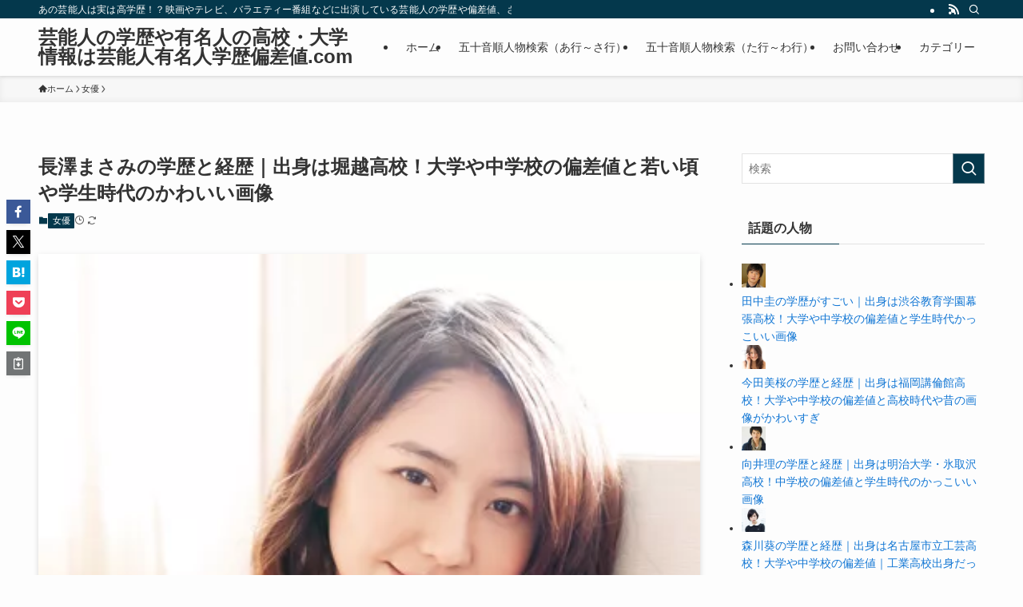

--- FILE ---
content_type: text/html; charset=UTF-8
request_url: https://yumeijinhensachi.com/archives/2169
body_size: 101725
content:
<!DOCTYPE html>
<html dir="ltr" lang="ja" data-loaded="false" data-scrolled="false" data-spmenu="closed">
<head><meta charset="utf-8"><script>if(navigator.userAgent.match(/MSIE|Internet Explorer/i)||navigator.userAgent.match(/Trident\/7\..*?rv:11/i)){var href=document.location.href;if(!href.match(/[?&]nowprocket/)){if(href.indexOf("?")==-1){if(href.indexOf("#")==-1){document.location.href=href+"?nowprocket=1"}else{document.location.href=href.replace("#","?nowprocket=1#")}}else{if(href.indexOf("#")==-1){document.location.href=href+"&nowprocket=1"}else{document.location.href=href.replace("#","&nowprocket=1#")}}}}</script><script>(()=>{class RocketLazyLoadScripts{constructor(){this.v="2.0.4",this.userEvents=["keydown","keyup","mousedown","mouseup","mousemove","mouseover","mouseout","touchmove","touchstart","touchend","touchcancel","wheel","click","dblclick","input"],this.attributeEvents=["onblur","onclick","oncontextmenu","ondblclick","onfocus","onmousedown","onmouseenter","onmouseleave","onmousemove","onmouseout","onmouseover","onmouseup","onmousewheel","onscroll","onsubmit"]}async t(){this.i(),this.o(),/iP(ad|hone)/.test(navigator.userAgent)&&this.h(),this.u(),this.l(this),this.m(),this.k(this),this.p(this),this._(),await Promise.all([this.R(),this.L()]),this.lastBreath=Date.now(),this.S(this),this.P(),this.D(),this.O(),this.M(),await this.C(this.delayedScripts.normal),await this.C(this.delayedScripts.defer),await this.C(this.delayedScripts.async),await this.T(),await this.F(),await this.j(),await this.A(),window.dispatchEvent(new Event("rocket-allScriptsLoaded")),this.everythingLoaded=!0,this.lastTouchEnd&&await new Promise(t=>setTimeout(t,500-Date.now()+this.lastTouchEnd)),this.I(),this.H(),this.U(),this.W()}i(){this.CSPIssue=sessionStorage.getItem("rocketCSPIssue"),document.addEventListener("securitypolicyviolation",t=>{this.CSPIssue||"script-src-elem"!==t.violatedDirective||"data"!==t.blockedURI||(this.CSPIssue=!0,sessionStorage.setItem("rocketCSPIssue",!0))},{isRocket:!0})}o(){window.addEventListener("pageshow",t=>{this.persisted=t.persisted,this.realWindowLoadedFired=!0},{isRocket:!0}),window.addEventListener("pagehide",()=>{this.onFirstUserAction=null},{isRocket:!0})}h(){let t;function e(e){t=e}window.addEventListener("touchstart",e,{isRocket:!0}),window.addEventListener("touchend",function i(o){o.changedTouches[0]&&t.changedTouches[0]&&Math.abs(o.changedTouches[0].pageX-t.changedTouches[0].pageX)<10&&Math.abs(o.changedTouches[0].pageY-t.changedTouches[0].pageY)<10&&o.timeStamp-t.timeStamp<200&&(window.removeEventListener("touchstart",e,{isRocket:!0}),window.removeEventListener("touchend",i,{isRocket:!0}),"INPUT"===o.target.tagName&&"text"===o.target.type||(o.target.dispatchEvent(new TouchEvent("touchend",{target:o.target,bubbles:!0})),o.target.dispatchEvent(new MouseEvent("mouseover",{target:o.target,bubbles:!0})),o.target.dispatchEvent(new PointerEvent("click",{target:o.target,bubbles:!0,cancelable:!0,detail:1,clientX:o.changedTouches[0].clientX,clientY:o.changedTouches[0].clientY})),event.preventDefault()))},{isRocket:!0})}q(t){this.userActionTriggered||("mousemove"!==t.type||this.firstMousemoveIgnored?"keyup"===t.type||"mouseover"===t.type||"mouseout"===t.type||(this.userActionTriggered=!0,this.onFirstUserAction&&this.onFirstUserAction()):this.firstMousemoveIgnored=!0),"click"===t.type&&t.preventDefault(),t.stopPropagation(),t.stopImmediatePropagation(),"touchstart"===this.lastEvent&&"touchend"===t.type&&(this.lastTouchEnd=Date.now()),"click"===t.type&&(this.lastTouchEnd=0),this.lastEvent=t.type,t.composedPath&&t.composedPath()[0].getRootNode()instanceof ShadowRoot&&(t.rocketTarget=t.composedPath()[0]),this.savedUserEvents.push(t)}u(){this.savedUserEvents=[],this.userEventHandler=this.q.bind(this),this.userEvents.forEach(t=>window.addEventListener(t,this.userEventHandler,{passive:!1,isRocket:!0})),document.addEventListener("visibilitychange",this.userEventHandler,{isRocket:!0})}U(){this.userEvents.forEach(t=>window.removeEventListener(t,this.userEventHandler,{passive:!1,isRocket:!0})),document.removeEventListener("visibilitychange",this.userEventHandler,{isRocket:!0}),this.savedUserEvents.forEach(t=>{(t.rocketTarget||t.target).dispatchEvent(new window[t.constructor.name](t.type,t))})}m(){const t="return false",e=Array.from(this.attributeEvents,t=>"data-rocket-"+t),i="["+this.attributeEvents.join("],[")+"]",o="[data-rocket-"+this.attributeEvents.join("],[data-rocket-")+"]",s=(e,i,o)=>{o&&o!==t&&(e.setAttribute("data-rocket-"+i,o),e["rocket"+i]=new Function("event",o),e.setAttribute(i,t))};new MutationObserver(t=>{for(const n of t)"attributes"===n.type&&(n.attributeName.startsWith("data-rocket-")||this.everythingLoaded?n.attributeName.startsWith("data-rocket-")&&this.everythingLoaded&&this.N(n.target,n.attributeName.substring(12)):s(n.target,n.attributeName,n.target.getAttribute(n.attributeName))),"childList"===n.type&&n.addedNodes.forEach(t=>{if(t.nodeType===Node.ELEMENT_NODE)if(this.everythingLoaded)for(const i of[t,...t.querySelectorAll(o)])for(const t of i.getAttributeNames())e.includes(t)&&this.N(i,t.substring(12));else for(const e of[t,...t.querySelectorAll(i)])for(const t of e.getAttributeNames())this.attributeEvents.includes(t)&&s(e,t,e.getAttribute(t))})}).observe(document,{subtree:!0,childList:!0,attributeFilter:[...this.attributeEvents,...e]})}I(){this.attributeEvents.forEach(t=>{document.querySelectorAll("[data-rocket-"+t+"]").forEach(e=>{this.N(e,t)})})}N(t,e){const i=t.getAttribute("data-rocket-"+e);i&&(t.setAttribute(e,i),t.removeAttribute("data-rocket-"+e))}k(t){Object.defineProperty(HTMLElement.prototype,"onclick",{get(){return this.rocketonclick||null},set(e){this.rocketonclick=e,this.setAttribute(t.everythingLoaded?"onclick":"data-rocket-onclick","this.rocketonclick(event)")}})}S(t){function e(e,i){let o=e[i];e[i]=null,Object.defineProperty(e,i,{get:()=>o,set(s){t.everythingLoaded?o=s:e["rocket"+i]=o=s}})}e(document,"onreadystatechange"),e(window,"onload"),e(window,"onpageshow");try{Object.defineProperty(document,"readyState",{get:()=>t.rocketReadyState,set(e){t.rocketReadyState=e},configurable:!0}),document.readyState="loading"}catch(t){console.log("WPRocket DJE readyState conflict, bypassing")}}l(t){this.originalAddEventListener=EventTarget.prototype.addEventListener,this.originalRemoveEventListener=EventTarget.prototype.removeEventListener,this.savedEventListeners=[],EventTarget.prototype.addEventListener=function(e,i,o){o&&o.isRocket||!t.B(e,this)&&!t.userEvents.includes(e)||t.B(e,this)&&!t.userActionTriggered||e.startsWith("rocket-")||t.everythingLoaded?t.originalAddEventListener.call(this,e,i,o):(t.savedEventListeners.push({target:this,remove:!1,type:e,func:i,options:o}),"mouseenter"!==e&&"mouseleave"!==e||t.originalAddEventListener.call(this,e,t.savedUserEvents.push,o))},EventTarget.prototype.removeEventListener=function(e,i,o){o&&o.isRocket||!t.B(e,this)&&!t.userEvents.includes(e)||t.B(e,this)&&!t.userActionTriggered||e.startsWith("rocket-")||t.everythingLoaded?t.originalRemoveEventListener.call(this,e,i,o):t.savedEventListeners.push({target:this,remove:!0,type:e,func:i,options:o})}}J(t,e){this.savedEventListeners=this.savedEventListeners.filter(i=>{let o=i.type,s=i.target||window;return e!==o||t!==s||(this.B(o,s)&&(i.type="rocket-"+o),this.$(i),!1)})}H(){EventTarget.prototype.addEventListener=this.originalAddEventListener,EventTarget.prototype.removeEventListener=this.originalRemoveEventListener,this.savedEventListeners.forEach(t=>this.$(t))}$(t){t.remove?this.originalRemoveEventListener.call(t.target,t.type,t.func,t.options):this.originalAddEventListener.call(t.target,t.type,t.func,t.options)}p(t){let e;function i(e){return t.everythingLoaded?e:e.split(" ").map(t=>"load"===t||t.startsWith("load.")?"rocket-jquery-load":t).join(" ")}function o(o){function s(e){const s=o.fn[e];o.fn[e]=o.fn.init.prototype[e]=function(){return this[0]===window&&t.userActionTriggered&&("string"==typeof arguments[0]||arguments[0]instanceof String?arguments[0]=i(arguments[0]):"object"==typeof arguments[0]&&Object.keys(arguments[0]).forEach(t=>{const e=arguments[0][t];delete arguments[0][t],arguments[0][i(t)]=e})),s.apply(this,arguments),this}}if(o&&o.fn&&!t.allJQueries.includes(o)){const e={DOMContentLoaded:[],"rocket-DOMContentLoaded":[]};for(const t in e)document.addEventListener(t,()=>{e[t].forEach(t=>t())},{isRocket:!0});o.fn.ready=o.fn.init.prototype.ready=function(i){function s(){parseInt(o.fn.jquery)>2?setTimeout(()=>i.bind(document)(o)):i.bind(document)(o)}return"function"==typeof i&&(t.realDomReadyFired?!t.userActionTriggered||t.fauxDomReadyFired?s():e["rocket-DOMContentLoaded"].push(s):e.DOMContentLoaded.push(s)),o([])},s("on"),s("one"),s("off"),t.allJQueries.push(o)}e=o}t.allJQueries=[],o(window.jQuery),Object.defineProperty(window,"jQuery",{get:()=>e,set(t){o(t)}})}P(){const t=new Map;document.write=document.writeln=function(e){const i=document.currentScript,o=document.createRange(),s=i.parentElement;let n=t.get(i);void 0===n&&(n=i.nextSibling,t.set(i,n));const c=document.createDocumentFragment();o.setStart(c,0),c.appendChild(o.createContextualFragment(e)),s.insertBefore(c,n)}}async R(){return new Promise(t=>{this.userActionTriggered?t():this.onFirstUserAction=t})}async L(){return new Promise(t=>{document.addEventListener("DOMContentLoaded",()=>{this.realDomReadyFired=!0,t()},{isRocket:!0})})}async j(){return this.realWindowLoadedFired?Promise.resolve():new Promise(t=>{window.addEventListener("load",t,{isRocket:!0})})}M(){this.pendingScripts=[];this.scriptsMutationObserver=new MutationObserver(t=>{for(const e of t)e.addedNodes.forEach(t=>{"SCRIPT"!==t.tagName||t.noModule||t.isWPRocket||this.pendingScripts.push({script:t,promise:new Promise(e=>{const i=()=>{const i=this.pendingScripts.findIndex(e=>e.script===t);i>=0&&this.pendingScripts.splice(i,1),e()};t.addEventListener("load",i,{isRocket:!0}),t.addEventListener("error",i,{isRocket:!0}),setTimeout(i,1e3)})})})}),this.scriptsMutationObserver.observe(document,{childList:!0,subtree:!0})}async F(){await this.X(),this.pendingScripts.length?(await this.pendingScripts[0].promise,await this.F()):this.scriptsMutationObserver.disconnect()}D(){this.delayedScripts={normal:[],async:[],defer:[]},document.querySelectorAll("script[type$=rocketlazyloadscript]").forEach(t=>{t.hasAttribute("data-rocket-src")?t.hasAttribute("async")&&!1!==t.async?this.delayedScripts.async.push(t):t.hasAttribute("defer")&&!1!==t.defer||"module"===t.getAttribute("data-rocket-type")?this.delayedScripts.defer.push(t):this.delayedScripts.normal.push(t):this.delayedScripts.normal.push(t)})}async _(){await this.L();let t=[];document.querySelectorAll("script[type$=rocketlazyloadscript][data-rocket-src]").forEach(e=>{let i=e.getAttribute("data-rocket-src");if(i&&!i.startsWith("data:")){i.startsWith("//")&&(i=location.protocol+i);try{const o=new URL(i).origin;o!==location.origin&&t.push({src:o,crossOrigin:e.crossOrigin||"module"===e.getAttribute("data-rocket-type")})}catch(t){}}}),t=[...new Map(t.map(t=>[JSON.stringify(t),t])).values()],this.Y(t,"preconnect")}async G(t){if(await this.K(),!0!==t.noModule||!("noModule"in HTMLScriptElement.prototype))return new Promise(e=>{let i;function o(){(i||t).setAttribute("data-rocket-status","executed"),e()}try{if(navigator.userAgent.includes("Firefox/")||""===navigator.vendor||this.CSPIssue)i=document.createElement("script"),[...t.attributes].forEach(t=>{let e=t.nodeName;"type"!==e&&("data-rocket-type"===e&&(e="type"),"data-rocket-src"===e&&(e="src"),i.setAttribute(e,t.nodeValue))}),t.text&&(i.text=t.text),t.nonce&&(i.nonce=t.nonce),i.hasAttribute("src")?(i.addEventListener("load",o,{isRocket:!0}),i.addEventListener("error",()=>{i.setAttribute("data-rocket-status","failed-network"),e()},{isRocket:!0}),setTimeout(()=>{i.isConnected||e()},1)):(i.text=t.text,o()),i.isWPRocket=!0,t.parentNode.replaceChild(i,t);else{const i=t.getAttribute("data-rocket-type"),s=t.getAttribute("data-rocket-src");i?(t.type=i,t.removeAttribute("data-rocket-type")):t.removeAttribute("type"),t.addEventListener("load",o,{isRocket:!0}),t.addEventListener("error",i=>{this.CSPIssue&&i.target.src.startsWith("data:")?(console.log("WPRocket: CSP fallback activated"),t.removeAttribute("src"),this.G(t).then(e)):(t.setAttribute("data-rocket-status","failed-network"),e())},{isRocket:!0}),s?(t.fetchPriority="high",t.removeAttribute("data-rocket-src"),t.src=s):t.src="data:text/javascript;base64,"+window.btoa(unescape(encodeURIComponent(t.text)))}}catch(i){t.setAttribute("data-rocket-status","failed-transform"),e()}});t.setAttribute("data-rocket-status","skipped")}async C(t){const e=t.shift();return e?(e.isConnected&&await this.G(e),this.C(t)):Promise.resolve()}O(){this.Y([...this.delayedScripts.normal,...this.delayedScripts.defer,...this.delayedScripts.async],"preload")}Y(t,e){this.trash=this.trash||[];let i=!0;var o=document.createDocumentFragment();t.forEach(t=>{const s=t.getAttribute&&t.getAttribute("data-rocket-src")||t.src;if(s&&!s.startsWith("data:")){const n=document.createElement("link");n.href=s,n.rel=e,"preconnect"!==e&&(n.as="script",n.fetchPriority=i?"high":"low"),t.getAttribute&&"module"===t.getAttribute("data-rocket-type")&&(n.crossOrigin=!0),t.crossOrigin&&(n.crossOrigin=t.crossOrigin),t.integrity&&(n.integrity=t.integrity),t.nonce&&(n.nonce=t.nonce),o.appendChild(n),this.trash.push(n),i=!1}}),document.head.appendChild(o)}W(){this.trash.forEach(t=>t.remove())}async T(){try{document.readyState="interactive"}catch(t){}this.fauxDomReadyFired=!0;try{await this.K(),this.J(document,"readystatechange"),document.dispatchEvent(new Event("rocket-readystatechange")),await this.K(),document.rocketonreadystatechange&&document.rocketonreadystatechange(),await this.K(),this.J(document,"DOMContentLoaded"),document.dispatchEvent(new Event("rocket-DOMContentLoaded")),await this.K(),this.J(window,"DOMContentLoaded"),window.dispatchEvent(new Event("rocket-DOMContentLoaded"))}catch(t){console.error(t)}}async A(){try{document.readyState="complete"}catch(t){}try{await this.K(),this.J(document,"readystatechange"),document.dispatchEvent(new Event("rocket-readystatechange")),await this.K(),document.rocketonreadystatechange&&document.rocketonreadystatechange(),await this.K(),this.J(window,"load"),window.dispatchEvent(new Event("rocket-load")),await this.K(),window.rocketonload&&window.rocketonload(),await this.K(),this.allJQueries.forEach(t=>t(window).trigger("rocket-jquery-load")),await this.K(),this.J(window,"pageshow");const t=new Event("rocket-pageshow");t.persisted=this.persisted,window.dispatchEvent(t),await this.K(),window.rocketonpageshow&&window.rocketonpageshow({persisted:this.persisted})}catch(t){console.error(t)}}async K(){Date.now()-this.lastBreath>45&&(await this.X(),this.lastBreath=Date.now())}async X(){return document.hidden?new Promise(t=>setTimeout(t)):new Promise(t=>requestAnimationFrame(t))}B(t,e){return e===document&&"readystatechange"===t||(e===document&&"DOMContentLoaded"===t||(e===window&&"DOMContentLoaded"===t||(e===window&&"load"===t||e===window&&"pageshow"===t)))}static run(){(new RocketLazyLoadScripts).t()}}RocketLazyLoadScripts.run()})();</script>
<meta name="format-detection" content="telephone=no">
<meta http-equiv="X-UA-Compatible" content="IE=edge">
<meta name="viewport" content="width=device-width, viewport-fit=cover">
<script data-cfasync="false" data-no-defer="1" data-no-minify="1" data-no-optimize="1">var ewww_webp_supported=!1;function check_webp_feature(A,e){var w;e=void 0!==e?e:function(){},ewww_webp_supported?e(ewww_webp_supported):((w=new Image).onload=function(){ewww_webp_supported=0<w.width&&0<w.height,e&&e(ewww_webp_supported)},w.onerror=function(){e&&e(!1)},w.src="data:image/webp;base64,"+{alpha:"UklGRkoAAABXRUJQVlA4WAoAAAAQAAAAAAAAAAAAQUxQSAwAAAARBxAR/Q9ERP8DAABWUDggGAAAABQBAJ0BKgEAAQAAAP4AAA3AAP7mtQAAAA=="}[A])}check_webp_feature("alpha");</script><script data-cfasync="false" data-no-defer="1" data-no-minify="1" data-no-optimize="1">var Arrive=function(c,w){"use strict";if(c.MutationObserver&&"undefined"!=typeof HTMLElement){var r,a=0,u=(r=HTMLElement.prototype.matches||HTMLElement.prototype.webkitMatchesSelector||HTMLElement.prototype.mozMatchesSelector||HTMLElement.prototype.msMatchesSelector,{matchesSelector:function(e,t){return e instanceof HTMLElement&&r.call(e,t)},addMethod:function(e,t,r){var a=e[t];e[t]=function(){return r.length==arguments.length?r.apply(this,arguments):"function"==typeof a?a.apply(this,arguments):void 0}},callCallbacks:function(e,t){t&&t.options.onceOnly&&1==t.firedElems.length&&(e=[e[0]]);for(var r,a=0;r=e[a];a++)r&&r.callback&&r.callback.call(r.elem,r.elem);t&&t.options.onceOnly&&1==t.firedElems.length&&t.me.unbindEventWithSelectorAndCallback.call(t.target,t.selector,t.callback)},checkChildNodesRecursively:function(e,t,r,a){for(var i,n=0;i=e[n];n++)r(i,t,a)&&a.push({callback:t.callback,elem:i}),0<i.childNodes.length&&u.checkChildNodesRecursively(i.childNodes,t,r,a)},mergeArrays:function(e,t){var r,a={};for(r in e)e.hasOwnProperty(r)&&(a[r]=e[r]);for(r in t)t.hasOwnProperty(r)&&(a[r]=t[r]);return a},toElementsArray:function(e){return e=void 0!==e&&("number"!=typeof e.length||e===c)?[e]:e}}),e=(l.prototype.addEvent=function(e,t,r,a){a={target:e,selector:t,options:r,callback:a,firedElems:[]};return this._beforeAdding&&this._beforeAdding(a),this._eventsBucket.push(a),a},l.prototype.removeEvent=function(e){for(var t,r=this._eventsBucket.length-1;t=this._eventsBucket[r];r--)e(t)&&(this._beforeRemoving&&this._beforeRemoving(t),(t=this._eventsBucket.splice(r,1))&&t.length&&(t[0].callback=null))},l.prototype.beforeAdding=function(e){this._beforeAdding=e},l.prototype.beforeRemoving=function(e){this._beforeRemoving=e},l),t=function(i,n){var o=new e,l=this,s={fireOnAttributesModification:!1};return o.beforeAdding(function(t){var e=t.target;e!==c.document&&e!==c||(e=document.getElementsByTagName("html")[0]);var r=new MutationObserver(function(e){n.call(this,e,t)}),a=i(t.options);r.observe(e,a),t.observer=r,t.me=l}),o.beforeRemoving(function(e){e.observer.disconnect()}),this.bindEvent=function(e,t,r){t=u.mergeArrays(s,t);for(var a=u.toElementsArray(this),i=0;i<a.length;i++)o.addEvent(a[i],e,t,r)},this.unbindEvent=function(){var r=u.toElementsArray(this);o.removeEvent(function(e){for(var t=0;t<r.length;t++)if(this===w||e.target===r[t])return!0;return!1})},this.unbindEventWithSelectorOrCallback=function(r){var a=u.toElementsArray(this),i=r,e="function"==typeof r?function(e){for(var t=0;t<a.length;t++)if((this===w||e.target===a[t])&&e.callback===i)return!0;return!1}:function(e){for(var t=0;t<a.length;t++)if((this===w||e.target===a[t])&&e.selector===r)return!0;return!1};o.removeEvent(e)},this.unbindEventWithSelectorAndCallback=function(r,a){var i=u.toElementsArray(this);o.removeEvent(function(e){for(var t=0;t<i.length;t++)if((this===w||e.target===i[t])&&e.selector===r&&e.callback===a)return!0;return!1})},this},i=new function(){var s={fireOnAttributesModification:!1,onceOnly:!1,existing:!1};function n(e,t,r){return!(!u.matchesSelector(e,t.selector)||(e._id===w&&(e._id=a++),-1!=t.firedElems.indexOf(e._id)))&&(t.firedElems.push(e._id),!0)}var c=(i=new t(function(e){var t={attributes:!1,childList:!0,subtree:!0};return e.fireOnAttributesModification&&(t.attributes=!0),t},function(e,i){e.forEach(function(e){var t=e.addedNodes,r=e.target,a=[];null!==t&&0<t.length?u.checkChildNodesRecursively(t,i,n,a):"attributes"===e.type&&n(r,i)&&a.push({callback:i.callback,elem:r}),u.callCallbacks(a,i)})})).bindEvent;return i.bindEvent=function(e,t,r){t=void 0===r?(r=t,s):u.mergeArrays(s,t);var a=u.toElementsArray(this);if(t.existing){for(var i=[],n=0;n<a.length;n++)for(var o=a[n].querySelectorAll(e),l=0;l<o.length;l++)i.push({callback:r,elem:o[l]});if(t.onceOnly&&i.length)return r.call(i[0].elem,i[0].elem);setTimeout(u.callCallbacks,1,i)}c.call(this,e,t,r)},i},o=new function(){var a={};function i(e,t){return u.matchesSelector(e,t.selector)}var n=(o=new t(function(){return{childList:!0,subtree:!0}},function(e,r){e.forEach(function(e){var t=e.removedNodes,e=[];null!==t&&0<t.length&&u.checkChildNodesRecursively(t,r,i,e),u.callCallbacks(e,r)})})).bindEvent;return o.bindEvent=function(e,t,r){t=void 0===r?(r=t,a):u.mergeArrays(a,t),n.call(this,e,t,r)},o};d(HTMLElement.prototype),d(NodeList.prototype),d(HTMLCollection.prototype),d(HTMLDocument.prototype),d(Window.prototype);var n={};return s(i,n,"unbindAllArrive"),s(o,n,"unbindAllLeave"),n}function l(){this._eventsBucket=[],this._beforeAdding=null,this._beforeRemoving=null}function s(e,t,r){u.addMethod(t,r,e.unbindEvent),u.addMethod(t,r,e.unbindEventWithSelectorOrCallback),u.addMethod(t,r,e.unbindEventWithSelectorAndCallback)}function d(e){e.arrive=i.bindEvent,s(i,e,"unbindArrive"),e.leave=o.bindEvent,s(o,e,"unbindLeave")}}(window,void 0),ewww_webp_supported=!1;function check_webp_feature(e,t){var r;ewww_webp_supported?t(ewww_webp_supported):((r=new Image).onload=function(){ewww_webp_supported=0<r.width&&0<r.height,t(ewww_webp_supported)},r.onerror=function(){t(!1)},r.src="data:image/webp;base64,"+{alpha:"UklGRkoAAABXRUJQVlA4WAoAAAAQAAAAAAAAAAAAQUxQSAwAAAARBxAR/Q9ERP8DAABWUDggGAAAABQBAJ0BKgEAAQAAAP4AAA3AAP7mtQAAAA==",animation:"UklGRlIAAABXRUJQVlA4WAoAAAASAAAAAAAAAAAAQU5JTQYAAAD/////AABBTk1GJgAAAAAAAAAAAAAAAAAAAGQAAABWUDhMDQAAAC8AAAAQBxAREYiI/gcA"}[e])}function ewwwLoadImages(e){if(e){for(var t=document.querySelectorAll(".batch-image img, .image-wrapper a, .ngg-pro-masonry-item a, .ngg-galleria-offscreen-seo-wrapper a"),r=0,a=t.length;r<a;r++)ewwwAttr(t[r],"data-src",t[r].getAttribute("data-webp")),ewwwAttr(t[r],"data-thumbnail",t[r].getAttribute("data-webp-thumbnail"));for(var i=document.querySelectorAll("div.woocommerce-product-gallery__image"),r=0,a=i.length;r<a;r++)ewwwAttr(i[r],"data-thumb",i[r].getAttribute("data-webp-thumb"))}for(var n=document.querySelectorAll("video"),r=0,a=n.length;r<a;r++)ewwwAttr(n[r],"poster",e?n[r].getAttribute("data-poster-webp"):n[r].getAttribute("data-poster-image"));for(var o,l=document.querySelectorAll("img.ewww_webp_lazy_load"),r=0,a=l.length;r<a;r++)e&&(ewwwAttr(l[r],"data-lazy-srcset",l[r].getAttribute("data-lazy-srcset-webp")),ewwwAttr(l[r],"data-srcset",l[r].getAttribute("data-srcset-webp")),ewwwAttr(l[r],"data-lazy-src",l[r].getAttribute("data-lazy-src-webp")),ewwwAttr(l[r],"data-src",l[r].getAttribute("data-src-webp")),ewwwAttr(l[r],"data-orig-file",l[r].getAttribute("data-webp-orig-file")),ewwwAttr(l[r],"data-medium-file",l[r].getAttribute("data-webp-medium-file")),ewwwAttr(l[r],"data-large-file",l[r].getAttribute("data-webp-large-file")),null!=(o=l[r].getAttribute("srcset"))&&!1!==o&&o.includes("R0lGOD")&&ewwwAttr(l[r],"src",l[r].getAttribute("data-lazy-src-webp"))),l[r].className=l[r].className.replace(/\bewww_webp_lazy_load\b/,"");for(var s=document.querySelectorAll(".ewww_webp"),r=0,a=s.length;r<a;r++)e?(ewwwAttr(s[r],"srcset",s[r].getAttribute("data-srcset-webp")),ewwwAttr(s[r],"src",s[r].getAttribute("data-src-webp")),ewwwAttr(s[r],"data-orig-file",s[r].getAttribute("data-webp-orig-file")),ewwwAttr(s[r],"data-medium-file",s[r].getAttribute("data-webp-medium-file")),ewwwAttr(s[r],"data-large-file",s[r].getAttribute("data-webp-large-file")),ewwwAttr(s[r],"data-large_image",s[r].getAttribute("data-webp-large_image")),ewwwAttr(s[r],"data-src",s[r].getAttribute("data-webp-src"))):(ewwwAttr(s[r],"srcset",s[r].getAttribute("data-srcset-img")),ewwwAttr(s[r],"src",s[r].getAttribute("data-src-img"))),s[r].className=s[r].className.replace(/\bewww_webp\b/,"ewww_webp_loaded");window.jQuery&&jQuery.fn.isotope&&jQuery.fn.imagesLoaded&&(jQuery(".fusion-posts-container-infinite").imagesLoaded(function(){jQuery(".fusion-posts-container-infinite").hasClass("isotope")&&jQuery(".fusion-posts-container-infinite").isotope()}),jQuery(".fusion-portfolio:not(.fusion-recent-works) .fusion-portfolio-wrapper").imagesLoaded(function(){jQuery(".fusion-portfolio:not(.fusion-recent-works) .fusion-portfolio-wrapper").isotope()}))}function ewwwWebPInit(e){ewwwLoadImages(e),ewwwNggLoadGalleries(e),document.arrive(".ewww_webp",function(){ewwwLoadImages(e)}),document.arrive(".ewww_webp_lazy_load",function(){ewwwLoadImages(e)}),document.arrive("videos",function(){ewwwLoadImages(e)}),"loading"==document.readyState?document.addEventListener("DOMContentLoaded",ewwwJSONParserInit):("undefined"!=typeof galleries&&ewwwNggParseGalleries(e),ewwwWooParseVariations(e))}function ewwwAttr(e,t,r){null!=r&&!1!==r&&e.setAttribute(t,r)}function ewwwJSONParserInit(){"undefined"!=typeof galleries&&check_webp_feature("alpha",ewwwNggParseGalleries),check_webp_feature("alpha",ewwwWooParseVariations)}function ewwwWooParseVariations(e){if(e)for(var t=document.querySelectorAll("form.variations_form"),r=0,a=t.length;r<a;r++){var i=t[r].getAttribute("data-product_variations"),n=!1;try{for(var o in i=JSON.parse(i))void 0!==i[o]&&void 0!==i[o].image&&(void 0!==i[o].image.src_webp&&(i[o].image.src=i[o].image.src_webp,n=!0),void 0!==i[o].image.srcset_webp&&(i[o].image.srcset=i[o].image.srcset_webp,n=!0),void 0!==i[o].image.full_src_webp&&(i[o].image.full_src=i[o].image.full_src_webp,n=!0),void 0!==i[o].image.gallery_thumbnail_src_webp&&(i[o].image.gallery_thumbnail_src=i[o].image.gallery_thumbnail_src_webp,n=!0),void 0!==i[o].image.thumb_src_webp&&(i[o].image.thumb_src=i[o].image.thumb_src_webp,n=!0));n&&ewwwAttr(t[r],"data-product_variations",JSON.stringify(i))}catch(e){}}}function ewwwNggParseGalleries(e){if(e)for(var t in galleries){var r=galleries[t];galleries[t].images_list=ewwwNggParseImageList(r.images_list)}}function ewwwNggLoadGalleries(e){e&&document.addEventListener("ngg.galleria.themeadded",function(e,t){window.ngg_galleria._create_backup=window.ngg_galleria.create,window.ngg_galleria.create=function(e,t){var r=$(e).data("id");return galleries["gallery_"+r].images_list=ewwwNggParseImageList(galleries["gallery_"+r].images_list),window.ngg_galleria._create_backup(e,t)}})}function ewwwNggParseImageList(e){for(var t in e){var r=e[t];if(void 0!==r["image-webp"]&&(e[t].image=r["image-webp"],delete e[t]["image-webp"]),void 0!==r["thumb-webp"]&&(e[t].thumb=r["thumb-webp"],delete e[t]["thumb-webp"]),void 0!==r.full_image_webp&&(e[t].full_image=r.full_image_webp,delete e[t].full_image_webp),void 0!==r.srcsets)for(var a in r.srcsets)nggSrcset=r.srcsets[a],void 0!==r.srcsets[a+"-webp"]&&(e[t].srcsets[a]=r.srcsets[a+"-webp"],delete e[t].srcsets[a+"-webp"]);if(void 0!==r.full_srcsets)for(var i in r.full_srcsets)nggFSrcset=r.full_srcsets[i],void 0!==r.full_srcsets[i+"-webp"]&&(e[t].full_srcsets[i]=r.full_srcsets[i+"-webp"],delete e[t].full_srcsets[i+"-webp"])}return e}check_webp_feature("alpha",ewwwWebPInit);</script><title>長澤まさみの学歴と経歴｜出身は堀越高校！大学や中学校の偏差値と若い頃や学生時代のかわいい画像 | 芸能人の学歴や有名人の高校・大学情報は芸能人有名人学歴偏差値.com</title>
<link data-rocket-prefetch href="https://pagead2.googlesyndication.com" rel="dns-prefetch">
<link data-rocket-prefetch href="https://fundingchoicesmessages.google.com" rel="dns-prefetch">
<link data-rocket-prefetch href="https://googleads.g.doubleclick.net" rel="dns-prefetch">
<link data-rocket-prefetch href="https://stats.wp.com" rel="dns-prefetch">
<link data-rocket-prefetch href="https://ep2.adtrafficquality.google" rel="dns-prefetch">
<style id="wpr-usedcss">img:is([sizes=auto i],[sizes^="auto," i]){contain-intrinsic-size:3000px 1500px}#jp-relatedposts{display:none;padding-top:1em;margin:1em 0;position:relative;clear:both}.jp-relatedposts::after{content:"";display:block;clear:both}#jp-relatedposts h3.jp-relatedposts-headline{margin:0 0 1em;display:inline-block;float:left;font-size:9pt;font-weight:700;font-family:inherit}#jp-relatedposts h3.jp-relatedposts-headline em::before{content:"";display:block;width:100%;min-width:30px;border-top:1px solid rgba(0,0,0,.2);margin-bottom:1em}#jp-relatedposts h3.jp-relatedposts-headline em{font-style:normal;font-weight:700}#jp-relatedposts .jp-relatedposts-items{clear:left}#jp-relatedposts .jp-relatedposts-items-visual{margin-right:-20px}#jp-relatedposts .jp-relatedposts-items .jp-relatedposts-post{float:left;width:33%;margin:0 0 1em;box-sizing:border-box}#jp-relatedposts .jp-relatedposts-items-visual .jp-relatedposts-post{padding-right:20px;-moz-opacity:0.8;opacity:.8}#jp-relatedposts .jp-relatedposts-items .jp-relatedposts-post:nth-child(3n+4),#jp-relatedposts .jp-relatedposts-items-visual .jp-relatedposts-post:nth-child(3n+4){clear:both}#jp-relatedposts .jp-relatedposts-items .jp-relatedposts-post:hover .jp-relatedposts-post-title a{text-decoration:underline}#jp-relatedposts .jp-relatedposts-items .jp-relatedposts-post:hover{-moz-opacity:1;opacity:1}#jp-relatedposts .jp-relatedposts-items p,#jp-relatedposts .jp-relatedposts-items-visual h4.jp-relatedposts-post-title{font-size:14px;line-height:20px;margin:0}#jp-relatedposts .jp-relatedposts-items-visual .jp-relatedposts-post-nothumbs{position:relative}#jp-relatedposts .jp-relatedposts-items-visual .jp-relatedposts-post-nothumbs a.jp-relatedposts-post-aoverlay{position:absolute;top:0;bottom:0;left:0;right:0;display:block;border-bottom:0}#jp-relatedposts .jp-relatedposts-items p{margin-bottom:0}#jp-relatedposts .jp-relatedposts-items-visual h4.jp-relatedposts-post-title{text-transform:none;margin:0;font-family:inherit;display:block;max-width:100%}#jp-relatedposts .jp-relatedposts-items .jp-relatedposts-post .jp-relatedposts-post-title a{font-size:inherit;font-weight:400;text-decoration:none;-moz-opacity:1;opacity:1}#jp-relatedposts .jp-relatedposts-items .jp-relatedposts-post .jp-relatedposts-post-title a:hover{text-decoration:underline}#jp-relatedposts .jp-relatedposts-items .jp-relatedposts-post img.jp-relatedposts-post-img,#jp-relatedposts .jp-relatedposts-items .jp-relatedposts-post span{display:block;max-width:90%;overflow:hidden;text-overflow:ellipsis}#jp-relatedposts .jp-relatedposts-items-visual .jp-relatedposts-post img.jp-relatedposts-post-img,#jp-relatedposts .jp-relatedposts-items-visual .jp-relatedposts-post span{height:auto;max-width:100%}#jp-relatedposts .jp-relatedposts-items .jp-relatedposts-post .jp-relatedposts-post-context,#jp-relatedposts .jp-relatedposts-items .jp-relatedposts-post .jp-relatedposts-post-date{opacity:.6}#jp-relatedposts .jp-relatedposts-items-visual div.jp-relatedposts-post-thumbs p.jp-relatedposts-post-excerpt{display:none}#jp-relatedposts .jp-relatedposts-items-visual .jp-relatedposts-post-nothumbs p.jp-relatedposts-post-excerpt{overflow:hidden}#jp-relatedposts .jp-relatedposts-items-visual .jp-relatedposts-post-nothumbs span{margin-bottom:1em}@media only screen and (max-width:640px){#jp-relatedposts .jp-relatedposts-items .jp-relatedposts-post{width:50%}#jp-relatedposts .jp-relatedposts-items .jp-relatedposts-post:nth-child(3n){clear:left}#jp-relatedposts .jp-relatedposts-items-visual{margin-right:20px}}@media only screen and (max-width:320px){#jp-relatedposts .jp-relatedposts-items .jp-relatedposts-post{width:100%;clear:both;margin:0 0 1em}}@media print{.jp-relatedposts{display:none!important}}:root{--wp-block-synced-color:#7a00df;--wp-block-synced-color--rgb:122,0,223;--wp-bound-block-color:var(--wp-block-synced-color);--wp-editor-canvas-background:#ddd;--wp-admin-theme-color:#007cba;--wp-admin-theme-color--rgb:0,124,186;--wp-admin-theme-color-darker-10:#006ba1;--wp-admin-theme-color-darker-10--rgb:0,107,160.5;--wp-admin-theme-color-darker-20:#005a87;--wp-admin-theme-color-darker-20--rgb:0,90,135;--wp-admin-border-width-focus:2px}@media (min-resolution:192dpi){:root{--wp-admin-border-width-focus:1.5px}}:root{--wp--preset--font-size--normal:16px;--wp--preset--font-size--huge:42px}.screen-reader-text{border:0;clip-path:inset(50%);height:1px;margin:-1px;overflow:hidden;padding:0;position:absolute;width:1px;word-wrap:normal!important}.screen-reader-text:focus{background-color:#ddd;clip-path:none;color:#444;display:block;font-size:1em;height:auto;left:5px;line-height:normal;padding:15px 23px 14px;text-decoration:none;top:5px;width:auto;z-index:100000}html :where(.has-border-color){border-style:solid}html :where([style*=border-top-color]){border-top-style:solid}html :where([style*=border-right-color]){border-right-style:solid}html :where([style*=border-bottom-color]){border-bottom-style:solid}html :where([style*=border-left-color]){border-left-style:solid}html :where([style*=border-width]){border-style:solid}html :where([style*=border-top-width]){border-top-style:solid}html :where([style*=border-right-width]){border-right-style:solid}html :where([style*=border-bottom-width]){border-bottom-style:solid}html :where([style*=border-left-width]){border-left-style:solid}html :where(img[class*=wp-image-]){height:auto;max-width:100%}:where(figure){margin:0 0 1em}html :where(.is-position-sticky){--wp-admin--admin-bar--position-offset:var(--wp-admin--admin-bar--height,0px)}@media screen and (max-width:600px){html :where(.is-position-sticky){--wp-admin--admin-bar--position-offset:0px}}:root{--wp--preset--aspect-ratio--square:1;--wp--preset--aspect-ratio--4-3:4/3;--wp--preset--aspect-ratio--3-4:3/4;--wp--preset--aspect-ratio--3-2:3/2;--wp--preset--aspect-ratio--2-3:2/3;--wp--preset--aspect-ratio--16-9:16/9;--wp--preset--aspect-ratio--9-16:9/16;--wp--preset--color--black:#000;--wp--preset--color--cyan-bluish-gray:#abb8c3;--wp--preset--color--white:#fff;--wp--preset--color--pale-pink:#f78da7;--wp--preset--color--vivid-red:#cf2e2e;--wp--preset--color--luminous-vivid-orange:#ff6900;--wp--preset--color--luminous-vivid-amber:#fcb900;--wp--preset--color--light-green-cyan:#7bdcb5;--wp--preset--color--vivid-green-cyan:#00d084;--wp--preset--color--pale-cyan-blue:#8ed1fc;--wp--preset--color--vivid-cyan-blue:#0693e3;--wp--preset--color--vivid-purple:#9b51e0;--wp--preset--color--swl-main:var(--color_main);--wp--preset--color--swl-main-thin:var(--color_main_thin);--wp--preset--color--swl-gray:var(--color_gray);--wp--preset--color--swl-deep-01:var(--color_deep01);--wp--preset--color--swl-deep-02:var(--color_deep02);--wp--preset--color--swl-deep-03:var(--color_deep03);--wp--preset--color--swl-deep-04:var(--color_deep04);--wp--preset--color--swl-pale-01:var(--color_pale01);--wp--preset--color--swl-pale-02:var(--color_pale02);--wp--preset--color--swl-pale-03:var(--color_pale03);--wp--preset--color--swl-pale-04:var(--color_pale04);--wp--preset--gradient--vivid-cyan-blue-to-vivid-purple:linear-gradient(135deg,rgb(6, 147, 227) 0%,rgb(155, 81, 224) 100%);--wp--preset--gradient--light-green-cyan-to-vivid-green-cyan:linear-gradient(135deg,rgb(122, 220, 180) 0%,rgb(0, 208, 130) 100%);--wp--preset--gradient--luminous-vivid-amber-to-luminous-vivid-orange:linear-gradient(135deg,rgb(252, 185, 0) 0%,rgb(255, 105, 0) 100%);--wp--preset--gradient--luminous-vivid-orange-to-vivid-red:linear-gradient(135deg,rgb(255, 105, 0) 0%,rgb(207, 46, 46) 100%);--wp--preset--gradient--very-light-gray-to-cyan-bluish-gray:linear-gradient(135deg,rgb(238, 238, 238) 0%,rgb(169, 184, 195) 100%);--wp--preset--gradient--cool-to-warm-spectrum:linear-gradient(135deg,rgb(74, 234, 220) 0%,rgb(151, 120, 209) 20%,rgb(207, 42, 186) 40%,rgb(238, 44, 130) 60%,rgb(251, 105, 98) 80%,rgb(254, 248, 76) 100%);--wp--preset--gradient--blush-light-purple:linear-gradient(135deg,rgb(255, 206, 236) 0%,rgb(152, 150, 240) 100%);--wp--preset--gradient--blush-bordeaux:linear-gradient(135deg,rgb(254, 205, 165) 0%,rgb(254, 45, 45) 50%,rgb(107, 0, 62) 100%);--wp--preset--gradient--luminous-dusk:linear-gradient(135deg,rgb(255, 203, 112) 0%,rgb(199, 81, 192) 50%,rgb(65, 88, 208) 100%);--wp--preset--gradient--pale-ocean:linear-gradient(135deg,rgb(255, 245, 203) 0%,rgb(182, 227, 212) 50%,rgb(51, 167, 181) 100%);--wp--preset--gradient--electric-grass:linear-gradient(135deg,rgb(202, 248, 128) 0%,rgb(113, 206, 126) 100%);--wp--preset--gradient--midnight:linear-gradient(135deg,rgb(2, 3, 129) 0%,rgb(40, 116, 252) 100%);--wp--preset--font-size--small:0.9em;--wp--preset--font-size--medium:1.1em;--wp--preset--font-size--large:1.25em;--wp--preset--font-size--x-large:42px;--wp--preset--font-size--xs:0.75em;--wp--preset--font-size--huge:1.6em;--wp--preset--spacing--20:0.44rem;--wp--preset--spacing--30:0.67rem;--wp--preset--spacing--40:1rem;--wp--preset--spacing--50:1.5rem;--wp--preset--spacing--60:2.25rem;--wp--preset--spacing--70:3.38rem;--wp--preset--spacing--80:5.06rem;--wp--preset--shadow--natural:6px 6px 9px rgba(0, 0, 0, .2);--wp--preset--shadow--deep:12px 12px 50px rgba(0, 0, 0, .4);--wp--preset--shadow--sharp:6px 6px 0px rgba(0, 0, 0, .2);--wp--preset--shadow--outlined:6px 6px 0px -3px rgb(255, 255, 255),6px 6px rgb(0, 0, 0);--wp--preset--shadow--crisp:6px 6px 0px rgb(0, 0, 0)}:where(.is-layout-grid){gap:.5em}:where(.wp-block-columns.is-layout-flex){gap:2em}:where(.wp-block-columns.is-layout-grid){gap:2em}:where(.wp-block-post-template.is-layout-flex){gap:1.25em}:where(.wp-block-post-template.is-layout-grid){gap:1.25em}@font-face{font-display:swap;font-family:icomoon;font-style:normal;font-weight:400;src:url(https://yumeijinhensachi.com/wp-content/themes/swell/assets/fonts/icomoon.woff2?fq24x) format("woff2"),url(https://yumeijinhensachi.com/wp-content/themes/swell/assets/fonts/icomoon.ttf?fq24x) format("truetype"),url(https://yumeijinhensachi.com/wp-content/themes/swell/assets/fonts/icomoon.woff?fq24x) format("woff"),url(https://yumeijinhensachi.com/wp-content/themes/swell/assets/fonts/icomoon.svg?fq24x#icomoon) format("svg")}[class*=" icon-"]:before,[class^=icon-]:before{-webkit-font-smoothing:antialiased;-moz-osx-font-smoothing:grayscale;font-family:icomoon!important;font-style:normal;font-variant:normal;font-weight:400;line-height:1;text-transform:none}.icon-home:before{content:"\e922"}.icon-modified:before{content:"\e92d"}.icon-posted:before{content:"\e931"}.icon-batsu:before{content:"\e91f"}.icon-search:before{content:"\e92e"}.icon-close-thin:before{content:"\e920"}.icon-menu-thin:before{content:"\e91b"}.icon-facebook:before{content:"\e901"}.icon-hatebu:before{content:"\e905"}.icon-line:before{content:"\e907"}.icon-pocket:before{content:"\e90a"}.icon-rss:before{content:"\e90b"}.icon-twitter-x:before{content:"\e926"}#fix_bottom_menu:before,.l-fixHeader:before,.p-spMenu__inner:before{content:"";height:100%;left:0;position:absolute;top:0;width:100%;z-index:0}.w-singleBottom,.w-singleTop{margin:2em 0}.c-categoryList:before,.c-tagList:before,code.file_name:before{-webkit-font-smoothing:antialiased;-moz-osx-font-smoothing:grayscale;font-family:icomoon!important;font-style:normal;font-variant:normal;font-weight:400;line-height:1;text-transform:none}.p-breadcrumb__item:after{background-color:currentcolor;-webkit-clip-path:polygon(45% 9%,75% 51%,45% 90%,30% 90%,60% 50%,30% 10%);clip-path:polygon(45% 9%,75% 51%,45% 90%,30% 90%,60% 50%,30% 10%);content:"";display:block;height:10px;margin:0;opacity:.8;width:10px}@-webkit-keyframes flash{0%{opacity:.6}to{opacity:1}}@keyframes flash{0%{opacity:.6}to{opacity:1}}:root{--color_border:hsla(0,0%,78%,.5);--color_gray:hsla(0,0%,78%,.15);--swl-color_hov_gray:rgba(3, 2, 2, .05);--swl-color_shadow:rgba(0, 0, 0, .12);--swl-fz--root:3.6vw;--swl-fz--side:var(--swl-fz--root);--swl-block-margin:2em;--swl-sidebar_width:280px;--swl-sidebar_margin:24px;--swl-pad_post_content:0px;--swl-pad_container:4vw;--swl-h2-margin--x:-2vw;--swl-box_shadow:0 2px 4px rgba(0, 0, 0, .05),0 4px 4px -4px rgba(0, 0, 0, .1);--swl-img_shadow:0 2px 8px rgba(0, 0, 0, .1),0 4px 8px -4px rgba(0, 0, 0, .2);--swl-btn_shadow:0 2px 2px rgba(0, 0, 0, .1),0 4px 8px -4px rgba(0, 0, 0, .2);--swl-text_color--black:#333;--swl-text_color--white:#fff;--swl-fz--xs:.75em;--swl-fz--small:.9em;--swl-fz--normal:1rem;--swl-fz--medium:1.1em;--swl-fz--large:1.25em;--swl-fz--huge:1.6em;--swl-list-padding--left:1.5em;--swl-list-padding--has_bg:1em 1em 1em 1.75em}html{font-size:var(--swl-fz--root)}.c-plainBtn{-webkit-appearance:none;-o-appearance:none;appearance:none;background-color:transparent;border:none;box-shadow:none}*,.c-plainBtn{margin:0;padding:0}*{box-sizing:border-box;font-family:inherit;font-size:inherit;line-height:inherit}:after,:before{box-sizing:inherit;text-decoration:inherit;vertical-align:inherit}strong{font-weight:700}ruby>rt{font-size:50%}main{display:block}:where(ol:not([type])),:where(ul:not([type])){list-style:none}blockquote{quotes:none}blockquote:after,blockquote:before{content:none}img{border-style:none;height:auto;max-width:100%}video{outline:0}code{-moz-tab-size:4;-o-tab-size:4;tab-size:4}svg:not([fill]){fill:currentcolor}[hidden]{display:none}button,input,select,textarea{font-family:inherit;font-size:inherit;line-height:inherit}button,input{overflow:visible}button,select{text-transform:none}[type=button],[type=reset],[type=submit],button{-webkit-appearance:button;cursor:pointer;display:inline-block}[role=button]{cursor:pointer}fieldset{padding:.35em .75em .625em}button,input,select,textarea{background-color:#f7f7f7;border:1px solid hsla(0,0%,78%,.5);border-radius:0;color:#333;padding:.25em .5em}[type=color]{padding:0}[type=range]{vertical-align:middle}[aria-controls]{cursor:pointer}html{letter-spacing:var(--swl-letter_spacing,normal)}body{word-wrap:break-word;-webkit-text-size-adjust:100%;background-color:var(--color_bg);color:var(--color_text);font-family:var(--swl-font_family);font-size:1rem;font-weight:var(--swl-font_weight);line-height:1.6;max-width:100%;min-width:100%;overflow-wrap:break-word;overflow-x:clip;position:relative}a{color:var(--color_link)}#lp-content .post_content,#main_content .post_content{font-size:var(--swl-fz--content,16px)}[data-spmenu=opened] #wpadminbar{z-index:1}#fix_bottom_menu{bottom:-60px;display:none;left:0;position:fixed}[data-spmenu=opened] body>.adsbygoogle{top:-140px!important}.-index-off [data-onclick=toggleIndex]{display:none}.l-article{max-width:var(--article_size);padding-left:0;padding-right:0}.lp-content .l-article{margin-left:auto;margin-right:auto}#body_wrap{max-width:100%;overflow-x:clip;position:relative;z-index:1}.l-container{margin-left:auto;margin-right:auto;max-width:calc(var(--container_size,0px) + var(--swl-pad_container,0px)*2);padding-left:var(--swl-pad_container,0);padding-right:var(--swl-pad_container,0)}.l-content{margin:0 auto 6em;padding-top:2em;position:relative;z-index:1}.l-fixHeader{left:0;margin-top:var(--swl-adminbarH,0);opacity:0;position:fixed;top:0;-webkit-transform:translateY(calc(var(--swl-fix_headerH,100px)*-1));transform:translateY(calc(var(--swl-fix_headerH,100px)*-1));visibility:hidden;width:100%;z-index:101}.l-fixHeader:before{background:var(--color_header_bg);display:block}.c-gnav{display:flex;height:100%;text-align:center}.c-gnav a{text-decoration:none}.c-gnav .ttl{color:inherit;line-height:1;position:relative;z-index:1}.c-gnav>.menu-item{height:100%;position:relative}.c-gnav>.menu-item>a{color:inherit;display:flex;flex-direction:column;height:100%;justify-content:center;padding:0 12px;position:relative;white-space:nowrap}.c-gnav>.menu-item>a .ttl{display:block;font-size:14px}.c-gnav>.menu-item>a:after{bottom:0;content:"";display:block;left:0;position:absolute;transition:width .25s,height .25s,-webkit-transform .25s;transition:transform .25s,width .25s,height .25s;transition:transform .25s,width .25s,height .25s,-webkit-transform .25s}.l-header{background:var(--color_header_bg);left:0;top:0;z-index:100}.l-header,.l-header__inner{position:relative;width:100%}.l-header__inner{color:var(--color_header_text);z-index:1}.l-header__inner .c-catchphrase{letter-spacing:var(--swl-letter_spacing,.2px)}.l-header__logo{line-height:1}.c-headLogo.-txt{align-items:center;display:flex}.c-headLogo__link{display:block;text-decoration:none}.-txt .c-headLogo__link{color:inherit;display:block;font-size:5vw;font-weight:700}.l-header__customBtn,.l-header__menuBtn{height:var(--logo_size_sp);line-height:1.25;text-align:center;width:var(--logo_size_sp)}.l-mainContent{position:static!important;width:100%}.-sidebar-on .l-mainContent{max-width:100%}.l-mainContent__inner>:first-child,.post_content>:first-child{margin-top:0!important}.l-mainContent__inner>:last-child,.post_content>:last-child{margin-bottom:0!important}.l-scrollObserver{display:block;height:1px;left:0;pointer-events:none;position:absolute;top:100px;visibility:hidden;width:100%;z-index:1000}#sidebar{font-size:var(--swl-fz--side);position:relative}.c-listMenu.c-listMenu li{margin:0;position:relative}.c-listMenu a{border-bottom:1px solid var(--color_border);color:inherit;display:block;line-height:1.4;position:relative;text-decoration:none}.c-listMenu a:hover{background-color:var(--swl-color_hov_gray)}.c-categoryList{color:var(--color_main)}.c-categoryList:before{content:"\e92f"}.c-tagList:before{color:inherit;content:"\e935"}.c-categoryList__link,.c-tagList__link{border-radius:1px;display:block;line-height:1;padding:4px .5em;text-decoration:none}.c-tagList__link{background:#f7f7f7;color:#333}.c-categoryList__link{background-color:var(--color_main);color:#fff}.l-mainContent .c-categoryList__link.-current{background:0 0;box-shadow:inset 0 0 0 1px currentcolor;color:inherit}.c-iconBtn{align-content:center;align-items:center;color:inherit;display:inline-flex;flex-wrap:wrap;height:100%;justify-content:center;text-decoration:none;width:100%}.c-iconBtn .-menuBtn{z-index:1}.c-iconBtn__icon{display:block;font-size:24px}.p-spMenu__closeBtn .c-iconBtn__icon{font-size:20px}.c-iconBtn__icon:before{display:block}.c-iconList{display:flex;flex-wrap:wrap}.c-iconList__link{box-sizing:content-box;color:inherit;height:1em;margin:0 3px;padding:2px;text-align:center;text-decoration:none;width:1em}.c-iconList__icon,.c-iconList__link{display:block;line-height:1}.c-iconList__icon:before{color:inherit}.c-modal{height:100%;left:0;position:fixed;top:0;transition:opacity .5s,visibility .5s;width:100%;z-index:1000}[data-loaded=false] .c-modal{display:none}.c-modal:not(.is-opened){opacity:0;pointer-events:none;visibility:hidden}.c-modal .c-modal__close{color:#fff;cursor:pointer;left:0;line-height:2;padding-top:.5em;position:absolute;text-align:center;text-shadow:1px 1px 1px #000;top:100%;width:100%}.c-overlay{background:rgba(0,0,0,.75);height:100%;left:0;position:absolute;top:0;width:100%;z-index:0}.c-postTitle{align-items:center;display:flex;flex-direction:row-reverse}.c-postTitle__ttl{font-size:5vw;line-height:1.4;width:100%}.c-postTitle__date{border-right:1px solid var(--color_border);font-weight:400;line-height:1;margin-right:.75em;padding:.5em .75em .5em 0;text-align:center}.c-postTitle__date .__y{display:block;font-size:3vw;line-height:1;margin-bottom:4px}.c-postTitle__date .__md{display:block;font-size:4.2vw}.c-searchForm{position:relative}.c-searchForm__s{background-color:#fff;line-height:2;padding:4px 44px 4px 8px;width:100%}.c-searchForm__submit{border-radius:var(--swl-radius--4,0);height:100%;overflow:hidden;position:absolute;right:0;top:0;width:40px}.c-searchForm__submit:before{color:#fff;font-size:20px;left:50%;position:absolute;top:50%;-webkit-transform:translateX(-50%) translateY(-50%);transform:translateX(-50%) translateY(-50%);z-index:1}.c-postTimes{align-items:center;display:flex;flex-wrap:wrap;gap:.5em}.c-postTimes__modified:before,.c-postTimes__posted:before{margin-right:.325em;position:relative;top:1px}.p-breadcrumb{margin:0 auto;padding:8px 0;position:relative}.p-breadcrumb.-bg-on{background:#f7f7f7}.p-breadcrumb:not(.-bg-on){padding-top:12px}.-body-solid .p-breadcrumb.-bg-on{box-shadow:inset 0 -1px 8px rgba(0,0,0,.06)}.p-breadcrumb__list{align-items:center;display:flex;font-size:10px;gap:.5em;list-style:none;overflow:hidden;width:100%}.p-breadcrumb__item{align-items:center;display:inline-flex;gap:.5em;position:relative}.p-breadcrumb__item:last-child:after{content:none}.p-breadcrumb__item:last-child span{opacity:.8}.p-breadcrumb__text{align-items:center;color:inherit;display:block;display:inline-flex;text-decoration:none;white-space:nowrap}.p-breadcrumb__text:before{margin-right:3px}.p-breadcrumb__text:hover span{opacity:.76}.p-breadcrumb__text .__home{align-items:center;display:inline-flex;gap:4px}.p-breadcrumb__text .__home:before{line-height:inherit}.single .p-breadcrumb__item:last-child>span.p-breadcrumb__text{display:none}.p-fixBtnWrap{align-items:flex-end;bottom:1.25em;display:flex;flex-direction:column;opacity:0;position:fixed;right:1em;text-align:center;-webkit-transform:translateY(-8px);transform:translateY(-8px);transition:opacity .3s,visibility .3s,-webkit-transform .3s;transition:opacity .3s,transform .3s,visibility .3s;transition:opacity .3s,transform .3s,visibility .3s,-webkit-transform .3s;visibility:hidden;z-index:99}[data-loaded=false] .p-fixBtnWrap{display:none}[data-scrolled=true] .p-fixBtnWrap{opacity:1;-webkit-transform:translateY(0);transform:translateY(0);visibility:visible}.p-spMenu{height:100%;left:0;position:fixed;top:0;transition:opacity 0s;width:100%;z-index:101}[data-loaded=false] .p-spMenu{display:none}[data-spmenu=closed] .p-spMenu{opacity:0;pointer-events:none;transition-delay:1s}.p-spMenu a{color:inherit}.p-spMenu .c-widget__title{margin-bottom:1.5em}.c-spnav{display:block;text-align:left}.c-spnav .menu-item{position:relative}.c-spnav>.menu-item:first-child>a{border-top:none}.c-spnav a{border-bottom:1px solid var(--color_border);display:block;padding:.75em .25em}.p-spMenu__overlay{transition:opacity .5s,visibility .5s}[data-spmenu=closed] .p-spMenu__overlay{opacity:0;visibility:hidden}.p-spMenu__inner{box-shadow:0 0 8px var(--swl-color_shadow);height:100%;padding-top:var(--logo_size_sp);position:absolute;top:0;transition:-webkit-transform .45s;transition:transform .45s;transition:transform .45s,-webkit-transform .45s;transition-timing-function:ease-out;width:88vw;z-index:1}.-left .p-spMenu__inner{left:0;-webkit-transform:translateX(-88vw);transform:translateX(-88vw)}[data-spmenu=opened] .p-spMenu__inner{-webkit-transform:translateX(0);transform:translateX(0)}.p-spMenu__closeBtn{height:var(--logo_size_sp);position:absolute;top:0;width:var(--logo_size_sp);z-index:1}.-left .p-spMenu__closeBtn{left:0}.p-spMenu__body{-webkit-overflow-scrolling:touch;height:100%;overflow-y:scroll;padding:0 4vw 10vw;position:relative}.p-spMenu__nav{margin-top:-1em;padding-bottom:.5em}.u-bg-main{background-color:var(--color_main)!important;color:#fff!important}.cf:after,.cf:before{clear:both;content:"";display:block;height:0;overflow:hidden}.none{display:none!important}.u-fz-14{font-size:14px}.u-thin{opacity:.8}.hov-opacity{transition:opacity .25s}.hov-opacity:hover{opacity:.8}.hov-flash:hover{-webkit-animation:1s flash;animation:1s flash}.hov-flash-up{transition:box-shadow .25s}.hov-flash-up:hover{-webkit-animation:1s flash;animation:1s flash;box-shadow:0 2px 8px rgba(0,0,0,.25)}.widget_swell_ad_widget{margin:0 auto;text-align:center;width:100%}.widget_swell_ad_widget iframe,.widget_swell_ad_widget ins{box-sizing:border-box;max-width:100%}.w-beforeToc{margin-bottom:4em;margin-top:4em}.c-widget+.c-widget{margin-top:2em}.c-widget p:empty:before{content:none}.c-widget .textwidget>:not(:last-child){margin-bottom:1em}.c-widget__title{font-size:4vw;font-weight:700;margin-bottom:1.5em;overflow:hidden;position:relative}.c-widget__title:after,.c-widget__title:before{box-sizing:inherit;display:block;height:1px;position:absolute;z-index:0}.widget_search .c-widget__title{display:none}.post_content{line-height:1.8;margin:0;max-width:100%;padding:0}.post_content>*{clear:both;margin-bottom:var(--swl-block-margin,2em)}.post_content div>:first-child,.post_content>:first-child{margin-top:0!important}.post_content div>:last-child,.post_content>:last-child{margin-bottom:0!important}.post_content h1{font-size:2em}.post_content h2{font-size:1.2em;line-height:1.4;margin:4em 0 2em;position:relative;z-index:1}.post_content>h2{margin-left:var(--swl-h2-margin--x,0);margin-right:var(--swl-h2-margin--x,0)}.post_content h3{font-size:1.1em;font-weight:700;line-height:1.4;margin:3em 0 2em;position:relative}.post_content h3:before{bottom:0;display:block;left:0;position:absolute;z-index:0}.post_content h4{font-size:1.05em;line-height:1.4;margin:3em 0 1.5em;position:relative}.post_content dt,.post_content h2,.post_content h3,.post_content h4{font-weight:700}.post_content :where(table) caption{font-size:.9em;margin-bottom:.25em;opacity:.8}.post_content :not(pre)>code{align-items:center;background:#f7f7f7;border:1px solid rgba(0,0,0,.1);border-radius:2px;color:#333;display:inline-flex;font-family:Menlo,Consolas,メイリオ,sans-serif;font-size:.9em;letter-spacing:0;line-height:1;margin:0 .5em;padding:.25em .5em}.post_content :where(ul:not([type])){list-style:disc}.post_content :where(ol:not([type])){list-style:decimal}.post_content ol,.post_content ul{padding-left:var(--swl-list-padding--left)}.post_content ol ul,.post_content ul ul{list-style:circle}.post_content li{line-height:1.5;margin:.25em 0;position:relative}.post_content li ol,.post_content li ul{margin:0}.post_content blockquote{background:var(--color_gray);position:relative}.post_content blockquote cite{display:block;font-size:.8em;margin-top:1em;opacity:.8}.post_content blockquote>*{position:relative;z-index:1}.post_content blockquote>:not(:last-child){margin:0 0 .5em}.post_content blockquote:after,.post_content blockquote:before{line-height:1;position:absolute;z-index:0}.post_content iframe{display:block;margin-left:auto;margin-right:auto;max-width:100%}.l-mainContent__inner>.post_content{margin:4em 0;padding:0 var(--swl-pad_post_content,0)}div[class*=is-style-]>*{margin-bottom:1em}.swell-block-fullWide__inner>*{margin-bottom:2em}:where(.is-layout-flex){gap:.5em}:root{--swl-box_padding:1.5em}.wp-block-image figcaption{color:inherit;display:block!important;font-size:.8em;line-height:1.4;margin-bottom:0;margin-top:.75em;opacity:.8;text-align:center}.wp-block-image{text-align:center}.wp-block-image img{vertical-align:bottom}.wp-block-image figcaption a{display:inline}.wp-block-image:after{clear:both;content:"";display:block;height:0;visibility:hidden}.wp-block-image a{display:block;transition:opacity .25s}.wp-block-image a:hover{opacity:.8}code.file_name:before{content:"\e924";margin-right:.4em}ol.is-style-index ul li:before,ul.is-style-index li li:before{background:0 0;border-bottom:2px solid;border-left:2px solid;border-radius:0;box-shadow:none;color:inherit;content:""!important;height:calc(1em - 2px);left:.25em;opacity:.75;position:absolute;top:0;-webkit-transform:none;transform:none;-webkit-transform:scale(.75);transform:scale(.75);-webkit-transform-origin:50% 100%;transform-origin:50% 100%;width:6px}.is-style-index{--swl-list-padding--left:.25em;--swl-list-padding--has_bg:1em;list-style:none!important}.is-style-index ol,.is-style-index ul{--swl-list-padding--left:0px;list-style:none!important}li:before{letter-spacing:normal}ul.is-style-index li{padding-left:1.25em;position:relative}ul.is-style-index li:before{background-color:currentcolor;border-radius:50%;color:inherit;content:"";display:block;height:6px;left:2px;position:absolute;top:calc(.75em - 3px);width:6px}ol.is-style-index>:first-child{counter-reset:toc}ol.is-style-index ol>li,ol.is-style-index>li{margin-left:2em;padding-left:0;position:relative}ol.is-style-index ol>li:before,ol.is-style-index>li:before{border-right:1px solid;content:counters(toc,"-");counter-increment:toc;display:block;font-family:inherit;letter-spacing:-.1px;line-height:1.1;padding:0 .5em 0 0;position:absolute;right:calc(100% + .5em);top:.25em;-webkit-transform:scale(.95);transform:scale(.95);white-space:nowrap;width:auto}ol.is-style-index ol{counter-reset:toc;padding-left:1em}ol.is-style-index ol li:before{opacity:.75}ol.is-style-index ul li{counter-increment:none;margin-left:0;padding-left:1.25em}:where(.has-border){margin-left:.3px}@media not all and (min-width:960px){[data-spmenu=opened] body{overflow-y:hidden;touch-action:none}#wpadminbar{position:fixed!important}.l-fixHeader,.l-header__gnav{display:none}.l-header[data-spfix="1"]{position:sticky;top:var(--swl-adminbarH,0)}.l-header__inner{align-items:center;display:flex;justify-content:space-between;padding:0}.l-header__inner .c-catchphrase{display:none}.l-header__logo{padding:0 2vw}.c-headLogo{height:var(--logo_size_sp)}#sidebar{margin-top:4em}.p-fixBtnWrap{padding-bottom:calc(env(safe-area-inset-bottom)*.5)}#fix_bottom_menu+.p-fixBtnWrap{bottom:64px}.pc_{display:none!important}.swell-block-fullWide__inner.l-article,.swell-block-fullWide__inner.l-container{--swl-fw_inner_pad:var(--swl-pad_container,4vw)}}@media (min-width:600px){:root{--swl-fz--root:16px;--swl-h2-margin--x:-16px}.l-content{padding-top:4em}.-txt .c-headLogo__link{font-size:24px}.c-postTitle__ttl{font-size:24px}.c-postTitle__date .__y{font-size:14px}.c-postTitle__date .__md{font-size:24px}.p-breadcrumb__list{font-size:11px}.c-widget__title{font-size:16px}.post_content h2{font-size:1.4em}.post_content h3{font-size:1.3em}.post_content h4{font-size:1.2em}}@media (min-width:960px){:root{--swl-fz--side:14px;--swl-pad_post_content:16px;--swl-pad_container:32px}.-sidebar-on .l-content{display:flex;flex-wrap:wrap;justify-content:space-between}.c-headLogo{height:var(--logo_size_pc)}.l-fixHeader .c-headLogo{height:var(--logo_size_pcfix)}.-sidebar-on .l-mainContent{width:calc(100% - var(--swl-sidebar_width) - var(--swl-sidebar_margin))}#sidebar .c-widget+.c-widget{margin-top:2.5em}.-sidebar-on #sidebar{width:var(--swl-sidebar_width)}.p-fixBtnWrap{bottom:2.5em;right:2.5em}.p-spMenu{display:none}.sp_{display:none!important}}@media (min-width:1200px){:root{--swl-sidebar_width:304px;--swl-sidebar_margin:52px}:root{--swl-pad_container:48px}}@media screen{[hidden~=screen]{display:inherit}[hidden~=screen]:not(:active):not(:focus):not(:target){clip:rect(0 0 0 0)!important;position:absolute!important}}@media (max-width:1200px){.c-gnav>.menu-item>a{padding:0 10px}}@media (max-width:1080px){.c-gnav>.menu-item>a{padding:0 8px}}.widget_categories>ul>.cat-item>a:before{-webkit-font-smoothing:antialiased;-moz-osx-font-smoothing:grayscale;color:inherit;content:"\e92f";display:inline-block;font-family:icomoon!important;left:.4em;line-height:1;opacity:.85;position:absolute;top:50%;-webkit-transform:scale(.8) translateX(1px) translateY(-50%);transform:scale(.8) translateX(1px) translateY(-50%);-webkit-transform-origin:0 0;transform-origin:0 0}.widget_recent_entries a{text-decoration:none}.widget_recent_entries li{border-bottom:1px solid var(--color_border);margin:0}.widget_recent_entries a{color:inherit;display:block;line-height:1.4;padding:.75em .5em}.widget_recent_entries a:hover{background-color:var(--swl-color_hov_gray)}:where(.td_to_th_ tbody tr)>:first-child:not(.-no1){background-color:transparent;color:var(--tbody-th-color--txt,inherit);font-weight:700;position:relative;z-index:1}:where(.td_to_th_ tbody tr)>:first-child:not(.-no1):before{background-color:var(--tbody-th-color--bg,hsla(0,0%,59%,.05));content:"";inset:0;pointer-events:none;position:absolute;z-index:-1}:where([data-cell1-fixed] tbody,[data-cell1-fixed] tfoot,[data-cell1-fixed].is-style-simple thead) tr>:first-child:not(.-no1){background-color:var(--color_content_bg,#fff)!important}:root{--color_border--table:#dcdcdc}.widget_categories select{-webkit-appearance:none;appearance:none;background:url(data:image/svg+xml;charset=US-ASCII,%3Csvg%20width%3D%2220%22%20height%3D%2220%22%20xmlns%3D%22http%3A%2F%2Fwww.w3.org%2F2000%2Fsvg%22%3E%3Cpath%20d%3D%22M5%206l5%205%205-5%202%201-7%207-7-7%202-1z%22%20fill%3D%22%23a0a5aa%22%2F%3E%3C%2Fsvg%3E) right 8px top 55% no-repeat #f7f7f7;background-size:1em 1em;border:1px solid var(--color_border);border-radius:5px;border-radius:2px;display:block;height:auto;line-height:32px;padding:4px 24px 4px 12px;width:100%}.widget_categories select::-ms-expand{display:none}.swell-block-fullWide+.swell-block-fullWide{margin-top:-2em}.swell-block-fullWide{padding:2em 0;position:relative}.swell-block-fullWide .w-beforeToc{display:none}.swell-block-fullWide__inner{padding:0 var(--swl-fw_inner_pad,0);position:relative;z-index:1}.swell-block-fullWide__inner.l-article,.swell-block-fullWide__inner.l-container{margin-left:auto;margin-right:auto}:root{--swl-fz--content:4vw;--swl-font_family:"游ゴシック体","Yu Gothic",YuGothic,"Hiragino Kaku Gothic ProN","Hiragino Sans",Meiryo,sans-serif;--swl-font_weight:500;--color_main:#04384c;--color_text:#333;--color_link:#1176d4;--color_htag:#1e73be;--color_bg:#fdfdfd;--color_gradient1:#d8ffff;--color_gradient2:#87e7ff;--color_main_thin:rgba(5, 70, 95, .05);--color_main_dark:rgba(3, 42, 57, 1);--color_list_check:#04384c;--color_list_num:#04384c;--color_list_good:#86dd7b;--color_list_triangle:#f4e03a;--color_list_bad:#f36060;--color_faq_q:#d55656;--color_faq_a:#6599b7;--color_icon_good:#3cd250;--color_icon_good_bg:#ecffe9;--color_icon_bad:#4b73eb;--color_icon_bad_bg:#eafaff;--color_icon_info:#f578b4;--color_icon_info_bg:#fff0fa;--color_icon_announce:#ffa537;--color_icon_announce_bg:#fff5f0;--color_icon_pen:#7a7a7a;--color_icon_pen_bg:#f7f7f7;--color_icon_book:#787364;--color_icon_book_bg:#f8f6ef;--color_icon_point:#ffa639;--color_icon_check:#86d67c;--color_icon_batsu:#f36060;--color_icon_hatena:#5295cc;--color_icon_caution:#f7da38;--color_icon_memo:#84878a;--color_deep01:#e44141;--color_deep02:#3d79d5;--color_deep03:#63a84d;--color_deep04:#f09f4d;--color_pale01:#fff2f0;--color_pale02:#f3f8fd;--color_pale03:#f1f9ee;--color_pale04:#fdf9ee;--color_mark_blue:#b7e3ff;--color_mark_green:#bdf9c3;--color_mark_yellow:#fcf69f;--color_mark_orange:#ffddbc;--border01:solid 1px var(--color_main);--border02:double 4px var(--color_main);--border03:dashed 2px var(--color_border);--border04:solid 4px var(--color_gray);--card_posts_thumb_ratio:56.25%;--list_posts_thumb_ratio:61.805%;--big_posts_thumb_ratio:56.25%;--thumb_posts_thumb_ratio:61.805%;--blogcard_thumb_ratio:56.25%;--color_header_bg:#fdfdfd;--color_header_text:#333;--color_footer_bg:#fdfdfd;--color_footer_text:#333;--container_size:1200px;--article_size:900px;--logo_size_sp:48px;--logo_size_pc:40px;--logo_size_pcfix:32px}.post_content blockquote{padding:1.5em 2em 1.5em 3em}.post_content blockquote::before{content:"";display:block;width:5px;height:calc(100% - 3em);top:1.5em;left:1.5em;border-left:1px solid rgba(180,180,180,.75);border-right:1px solid rgba(180,180,180,.75)}.post_content h2:where(:not([class^=swell-block-]):not(.faq_q):not(.p-postList__title)){background:var(--color_htag);padding:.75em 1em;color:#fff}.post_content h2:where(:not([class^=swell-block-]):not(.faq_q):not(.p-postList__title))::before{position:absolute;display:block;pointer-events:none;content:"";top:-4px;left:0;width:100%;height:calc(100% + 4px);box-sizing:content-box;border-top:solid 2px var(--color_htag);border-bottom:solid 2px var(--color_htag)}.post_content h3:where(:not([class^=swell-block-]):not(.faq_q):not(.p-postList__title)){padding:0 .5em .5em}.post_content h3:where(:not([class^=swell-block-]):not(.faq_q):not(.p-postList__title))::before{content:"";width:100%;height:2px;background:repeating-linear-gradient(90deg,var(--color_htag) 0%,var(--color_htag) 29.3%,rgba(150,150,150,.2) 29.3%,rgba(150,150,150,.2) 100%)}.post_content h4:where(:not([class^=swell-block-]):not(.faq_q):not(.p-postList__title)){padding:0 0 0 16px;border-left:solid 2px var(--color_htag)}.l-header{box-shadow:0 1px 4px rgba(0,0,0,.12)}.l-header__bar{color:#fff;background:var(--color_main)}.l-header__menuBtn{order:1}.l-header__customBtn{order:3}.c-gnav a::after{background:var(--color_main);width:100%;height:2px;transform:scaleX(0)}.c-gnav>.-current>a::after,.c-gnav>li:hover>a::after{transform:scaleX(1)}.l-fixHeader::before{opacity:1}.c-widget__title.-spmenu{padding:.5em .75em;border-radius:var(--swl-radius--2,0);background:var(--color_main);color:#fff}.p-spMenu{color:#333}.p-spMenu__inner::before{background:#fdfdfd;opacity:1}.p-spMenu__overlay{background:#000;opacity:.6}a{text-decoration:none}@media screen and (max-width:959px){.l-header__logo{order:2;text-align:center}}@media screen and (min-width:600px){:root{--swl-fz--content:16px}}.l-fixHeader .l-fixHeader__gnav{order:0}.-body-solid .l-fixHeader{box-shadow:0 2px 4px var(--swl-color_shadow)}.l-fixHeader__inner{align-items:stretch;color:var(--color_header_text);display:flex;padding-bottom:0;padding-top:0;position:relative;z-index:1}.l-fixHeader__logo{align-items:center;display:flex;line-height:1;margin-right:24px;order:0;padding:16px 0}.c-shareBtns__btn{box-shadow:var(--swl-box_shadow)}.p-articleThumb__img{box-shadow:var(--swl-img_shadow)}.l-header__bar{position:relative;width:100%}.l-header__bar .c-catchphrase{color:inherit;font-size:12px;letter-spacing:var(--swl-letter_spacing,.2px);line-height:14px;margin-right:auto;overflow:hidden;padding:4px 0;white-space:nowrap;width:50%}.l-header__bar .c-iconList .c-iconList__link{margin:0;padding:4px 6px}.l-header__barInner{align-items:center;display:flex;justify-content:flex-end}@media (min-width:960px){.-series .l-header__inner{align-items:stretch;display:flex}.-series .l-header__logo{align-items:center;display:flex;flex-wrap:wrap;margin-right:24px;padding:16px 0}.-series .l-header__logo .c-catchphrase{font-size:13px;padding:4px 0}.-series .c-headLogo{margin-right:16px}.-series-right .l-header__inner{justify-content:space-between}.-series-right .c-gnavWrap{margin-left:auto}}@media (min-width:960px) and (min-width:600px){.-series .c-headLogo{max-width:400px}}.c-listMenu a:before{-webkit-font-smoothing:antialiased;-moz-osx-font-smoothing:grayscale;font-family:icomoon!important;font-style:normal;font-variant:normal;font-weight:400;line-height:1;text-transform:none}.c-listMenu a{padding:.75em 1em .75em 1.5em;transition:padding .25s}.c-listMenu a:hover{padding-left:1.75em;padding-right:.75em}.c-listMenu a:before{color:inherit;content:"\e921";display:inline-block;left:2px;position:absolute;top:50%;-webkit-transform:translateY(-50%);transform:translateY(-50%);vertical-align:middle}.widget_categories>ul>.cat-item>a{padding-left:1.75em}:root{--color_content_bg:var(--color_bg)}.c-widget__title.-side{padding:.5em}.c-widget__title.-side::before{content:"";bottom:0;left:0;width:40%;z-index:1;background:var(--color_main)}.c-widget__title.-side::after{content:"";bottom:0;left:0;width:100%;background:var(--color_border)}.c-shareBtns__item:not(:last-child){margin-right:4px}.c-shareBtns__btn{padding:8px 0}@media screen and (min-width:960px){.single .c-postTitle__date{display:none}}@media screen and (max-width:959px){.single .c-postTitle__date{display:none}}.swell-block-fullWide__inner.l-container{--swl-fw_inner_pad:var(--swl-pad_container,0px)}.-index-off .p-toc{display:none}.p-toc.-modal{height:100%;margin:0;overflow-y:auto;padding:0}#main_content .p-toc{border-radius:var(--swl-radius--2,0);margin:4em auto;max-width:800px}#sidebar .p-toc{margin-top:-.5em}.p-toc .__pn:before{content:none!important;counter-increment:none}.p-toc .__prev{margin:0 0 1em}.p-toc.is-omitted:not([data-omit=ct]) [data-level="2"] .p-toc__childList{height:0;margin-bottom:-.5em;visibility:hidden}.p-toc.is-omitted:not([data-omit=nest]){position:relative}.p-toc.is-omitted:not([data-omit=nest]):before{background:linear-gradient(hsla(0,0%,100%,0),var(--color_bg));bottom:5em;content:"";height:4em;left:0;opacity:.75;pointer-events:none;position:absolute;width:100%;z-index:1}.p-toc.is-omitted:not([data-omit=nest]):after{background:var(--color_bg);bottom:0;content:"";height:5em;left:0;opacity:.75;position:absolute;width:100%;z-index:1}.p-toc.is-omitted:not([data-omit=nest]) [data-omit="1"]{display:none}.p-toc .p-toc__expandBtn{background-color:#f7f7f7;border:rgba(0,0,0,.2);border-radius:5em;box-shadow:0 0 0 1px #bbb;color:#333;display:block;font-size:14px;line-height:1.5;margin:.75em auto 0;min-width:6em;padding:.5em 1em;position:relative;transition:box-shadow .25s;z-index:2}.p-toc[data-omit=nest] .p-toc__expandBtn{display:inline-block;font-size:13px;margin:0 0 0 1.25em;padding:.5em .75em}.p-toc:not([data-omit=nest]) .p-toc__expandBtn:after,.p-toc:not([data-omit=nest]) .p-toc__expandBtn:before{border-top-color:inherit;border-top-style:dotted;border-top-width:3px;content:"";display:block;height:1px;position:absolute;top:calc(50% - 1px);transition:border-color .25s;width:100%;width:22px}.p-toc:not([data-omit=nest]) .p-toc__expandBtn:before{right:calc(100% + 1em)}.p-toc:not([data-omit=nest]) .p-toc__expandBtn:after{left:calc(100% + 1em)}.p-toc.is-expanded .p-toc__expandBtn{border-color:transparent}.p-toc__ttl{display:block;font-size:1.2em;line-height:1;position:relative;text-align:center}.p-toc__ttl:before{content:"\e918";display:inline-block;font-family:icomoon;margin-right:.5em;padding-bottom:2px;vertical-align:middle}#index_modal .p-toc__ttl{margin-bottom:.5em}.p-toc__list li{line-height:1.6}.p-toc__list>li+li{margin-top:.5em}.p-toc__list .p-toc__childList{padding-left:.5em}.p-toc__list [data-level="3"]{font-size:.9em}.p-toc__list .mininote{display:none}.post_content .p-toc__list{padding-left:0}#sidebar .p-toc__list{margin-bottom:0}#sidebar .p-toc__list .p-toc__childList{padding-left:0}.p-toc__link{color:inherit;font-size:inherit;text-decoration:none}.p-toc__link:hover{opacity:.8}.p-toc.-double{background:var(--color_gray);background:linear-gradient(-45deg,transparent 25%,var(--color_gray) 25%,var(--color_gray) 50%,transparent 50%,transparent 75%,var(--color_gray) 75%,var(--color_gray));background-clip:padding-box;background-size:4px 4px;border-bottom:4px double var(--color_border);border-top:4px double var(--color_border);padding:1.5em 1em 1em}.p-toc.-double .p-toc__ttl{margin-bottom:.75em}@media (min-width:960px){.swell-block-fullWide__inner.l-article{--swl-fw_inner_pad:var(--swl-pad_post_content,0px)}#main_content .p-toc{width:92%}}@media (hover:hover){.p-toc .p-toc__expandBtn:hover{border-color:transparent;box-shadow:0 0 0 2px currentcolor}}.l-footer{background-color:var(--color_footer_bg);color:var(--color_footer_text);position:relative;z-index:0}.l-footer a,.l-footer span{color:inherit}.l-footer .copyright{font-size:12px;text-align:center}.l-footer .copyright a{color:var(--color_link)}.p-indexModal{padding:80px 16px}.p-indexModal__inner{background:#fdfdfd;border-radius:var(--swl-radius--4,0);color:#333;height:100%;margin:-1em auto 0!important;max-width:800px;padding:2em 1.5em;position:relative;-webkit-transform:translateY(16px);transform:translateY(16px);transition:-webkit-transform .5s;transition:transform .5s;transition:transform .5s,-webkit-transform .5s;z-index:1}.is-opened>.p-indexModal__inner{-webkit-transform:translateY(0);transform:translateY(0)}.p-searchModal__inner{background:hsla(0,0%,100%,.1);left:50%;max-width:600px;padding:1em;position:absolute;top:calc(50% + 16px);-webkit-transform:translateX(-50%) translateY(-50%);transform:translateX(-50%) translateY(-50%);transition:top .5s;width:96%;z-index:1}.is-opened>.p-searchModal__inner{top:50%}.p-searchModal__inner .c-searchForm{box-shadow:0 0 4px hsla(0,0%,100%,.2)}.p-searchModal__inner .s{font-size:16px}@media (min-width:600px){.p-toc.-double{padding:2em}.p-indexModal__inner{padding:2em}}.p-articleMetas{align-items:center;display:flex;flex-wrap:wrap;font-size:12px;gap:.625em;padding:0 1px}.p-articleMetas.-top{margin-top:.75em}.p-articleMetas.-top .p-articleMetas__termList{font-size:11px}.p-articleMetas__termList{align-items:center;display:flex;flex-wrap:wrap;gap:.5em}.p-articleThumb{margin:2em 0;text-align:center;width:100%}.p-articleThumb__img{border-radius:var(--swl-radius--8,0);display:block;width:100%}.p-articleFoot{border-top:1px dashed var(--color_border);margin:2em 0;padding-top:2em}.c-shareBtns{margin:2em 0}.c-shareBtns__message{padding:.25em 0 .75em;text-align:center;width:100%}.c-shareBtns__message .__text{display:inline-block;line-height:1.5;padding:0 1.5em;position:relative}.c-shareBtns__message .__text:after,.c-shareBtns__message .__text:before{background-color:currentcolor;bottom:0;content:"";display:block;height:1.5em;position:absolute;width:1px}.c-shareBtns__message .__text:before{left:0;-webkit-transform:rotate(-40deg);transform:rotate(-40deg)}.c-shareBtns__message .__text:after{right:0;-webkit-transform:rotate(40deg);transform:rotate(40deg)}.c-shareBtns__list{display:flex;justify-content:center}.c-shareBtns__item.-facebook{color:#3b5998}.c-shareBtns__item.-twitter-x{color:#000}.c-shareBtns__item.-hatebu{color:#00a4de}.c-shareBtns__item.-pocket{color:#ef3f56}.c-shareBtns__item.-line{color:#00c300}.c-shareBtns__item.-copy{color:#717475;position:relative}.c-shareBtns:not(.-style-btn-small) .c-shareBtns__item{flex:1}.c-shareBtns__btn{align-items:center;background-color:currentcolor;border-radius:var(--swl-radius--2,0);color:inherit;cursor:pointer;display:flex;justify-content:center;text-align:center;text-decoration:none}.c-shareBtns__icon{--the-icon-size:4.5vw;color:#fff;display:block;font-size:var(--the-icon-size);height:1em;line-height:1;margin:auto;width:1em}.c-shareBtns__icon:before{color:inherit;display:block}.-fix.c-shareBtns{border:none!important;left:8px;margin:0;position:fixed;top:50%;-webkit-transform:translateY(-50%);transform:translateY(-50%);width:30px;z-index:99}.-fix.c-shareBtns .c-shareBtns__list{border:none;flex-direction:column;margin:0;padding:0;width:100%}.-fix.c-shareBtns .c-shareBtns__item{flex-basis:100%;margin:4px 0;max-width:100%;padding:0;width:100%}.-fix.c-shareBtns .c-shareBtns__btn{height:30px;padding:0}.-fix.c-shareBtns .c-shareBtns__icon{font-size:16px}.c-urlcopy{display:block;position:relative;width:100%}.c-urlcopy .-copied{opacity:0;position:absolute;top:8px}.c-urlcopy .-to-copy{opacity:1;top:0}.c-urlcopy.-done .-to-copy{opacity:0;top:8px;transition-duration:0s}.c-urlcopy.-done .-copied{opacity:1;top:0;transition-duration:.25s}.c-urlcopy.-done+.c-copyedPoppup{opacity:1;visibility:visible}.c-urlcopy .c-shareBtns__icon{transition:opacity .25s,top .25s}.c-urlcopy__content{align-items:center;display:flex;justify-content:center;position:relative;width:100%}.c-copyedPoppup{bottom:calc(100% + 2px);color:grey;font-size:10px;opacity:0;position:absolute;right:0;text-align:right;transition:opacity .25s,visibility .25s;visibility:hidden;white-space:nowrap}.-fix.c-shareBtns .c-copyedPoppup{bottom:50%;left:100%;right:auto;-webkit-transform:translateX(8px) translateY(50%);transform:translateX(8px) translateY(50%)}@media (min-width:600px){.c-shareBtns__icon{--the-icon-size:18px}.c-copyedPoppup{font-size:11px;right:50%;-webkit-transform:translateX(50%);transform:translateX(50%)}}@media not all and (min-width:960px){.-fix.c-shareBtns{display:none!important}}#content div.sharedaddy,#main div.sharedaddy,div.sharedaddy{clear:both}div.sharedaddy h3.sd-title{margin:0 0 1em;display:inline-block;line-height:1.2;font-size:9pt;font-weight:700}.sd-sharing{margin-bottom:1em}.sd-content ul{padding:0!important;margin:0!important;list-style:none!important}.sd-content ul li{display:inline-block;margin:0 8px 12px 0;padding:0}.sd-content .share-email-error .share-email-error-title{margin:.5em 0}.sd-content .share-email-error .share-email-error-text{font-family:"Open Sans",sans-serif;font-size:12px;margin:.5em 0}.sd-content ul li a.sd-button,.sd-social-icon .sd-content ul li a.sd-button{text-decoration:none!important;display:inline-block;font-size:13px;font-family:"Open Sans",sans-serif;font-weight:500;border-radius:4px;color:#2c3338!important;background:#fff;box-shadow:0 1px 2px rgba(0,0,0,.12),0 0 0 1px rgba(0,0,0,.12);text-shadow:none;line-height:23px;padding:4px 11px 3px 9px}.sd-content ul li a.sd-button>span{line-height:23px;margin-left:6px}.sd-social-icon .sd-content ul li a.sd-button>span{margin-left:0}body .sd-social-icon .sd-content ul li[class*=share-] a.sd-button.share-icon.no-text span:not(.custom-sharing-span){display:none}.sd-social-icon .sd-content ul li a.sd-button:active,.sd-social-icon .sd-content ul li a.sd-button:hover{box-shadow:0 1px 2px rgba(0,0,0,.22),0 0 0 1px rgba(0,0,0,.22)}.sd-social-icon .sd-content ul li a.sd-button:active{box-shadow:inset 0 1px 0 rgba(0,0,0,.16)}.sd-content ul li a.sd-button::before{display:inline-block;-webkit-font-smoothing:antialiased;-moz-osx-font-smoothing:grayscale;font:400 18px/1 social-logos;vertical-align:top;text-align:center}@media screen and (-webkit-min-device-pixel-ratio:0){.sd-content ul li a.sd-button::before{position:relative;top:2px}}.jp-sharing-input-touch .sd-content ul li{padding-left:10px}.sd-social-icon .sd-content ul li.share-twitter a::before{content:"\f10e"}.sd-social-icon .sd-content ul li.share-facebook a::before{content:"\f203"}.sd-social .sd-button .share-count{background:#2ea2cc;color:#fff;border-radius:10px;display:inline-block;text-align:center;font-size:10px;padding:1px 3px;line-height:1}.sharing-hidden .inner{position:absolute;z-index:2;border:1px solid #ccc;padding:10px;background:#fff;box-shadow:0 5px 20px rgba(0,0,0,.2);border-radius:2px;margin-top:5px;max-width:400px}.sharing-hidden .inner ul{margin:0!important}.sharing-hidden .inner::after,.sharing-hidden .inner::before{position:absolute;z-index:1;top:-8px;left:20px;width:0;height:0;border-left:6px solid transparent;border-right:6px solid transparent;border-bottom:8px solid #ccc;content:"";display:block}.sharing-hidden .inner::after{z-index:2;top:-7px;border-left:6px solid transparent;border-right:6px solid transparent;border-bottom:8px solid #fff}.sharing-hidden ul{margin:0}.sd-social-icon .sd-content ul li[class*=share-] a,.sd-social-icon .sd-content ul li[class*=share-] a:hover,.sd-social-icon .sd-content ul li[class*=share-] div.option a{border-radius:50%;border:0;box-shadow:none;padding:7px;position:relative;top:-2px;line-height:1;width:auto;height:auto;margin-bottom:0;max-width:32px}.sd-social-icon .sd-content ul li[class*=share-] a.sd-button>span,.sd-social-icon .sd-content ul li[class*=share-] div.option a span{line-height:1}.sd-social-icon .sd-content ul li[class*=share-] a:hover,.sd-social-icon .sd-content ul li[class*=share-] div.option a:hover{border:none;opacity:.6}.sd-social-icon .sd-content ul li[class*=share-] a.sd-button::before{top:0}.sd-social-icon .sd-button span.share-count{position:absolute;bottom:0;right:0;border-radius:0;background:#555;font-size:9px}.sd-social-icon .sd-content ul li[class*=share-] a.sd-button{background:#e9e9e9;margin-top:2px;text-indent:0}.sd-social-icon .sd-content ul li[class*=share-].share-facebook a.sd-button{background:#0866ff;color:#fff!important}.sd-social-icon .sd-content ul li[class*=share-].share-twitter a.sd-button{background:#000;color:#fff!important}@media print{.sharedaddy.sd-sharing-enabled{display:none}}@font-face{font-display:swap;font-family:social-logos;src:url([data-uri]) format('woff2');display:inline-block;vertical-align:middle;line-height:1;font-weight:400;font-style:normal;speak:none;text-decoration:inherit;text-transform:none;text-rendering:auto;-webkit-font-smoothing:antialiased;-moz-osx-font-smoothing:grayscale}.wp_rp_wrap .related_post_title{clear:both;padding:0!important;margin:0!important}div.wp_rp_content{display:inline-block!important}ul.related_post{display:inline-block!important;position:relative!important;margin:0!important;padding:0!important}ul.related_post li{position:relative!important;display:inline-block!important;vertical-align:top!important;zoom:1!important;width:150px!important;margin:10px 10px 10px 0!important;padding:0!important;background:0 0!important}ul.related_post li a{position:relative!important;display:block!important;font-size:13px!important;line-height:1.6em!important;text-decoration:none!important;margin-bottom:5px!important;text-indent:0!important}ul.related_post li img{display:block!important;width:150px!important;height:150px!important;max-width:100%!important;margin:0!important;padding:0!important;background:0 0!important;border:none!important;border-radius:3px!important;box-shadow:0 1px 4px rgba(0,0,0,.2)!important}@media screen and (max-width:480px){ul.related_post li{display:inline-block!important;width:150px!important;clear:both!important}ul.related_post li a:first-child{float:left!important}ul.related_post li a:nth-child(2){font-size:14px!important}}img#wpstats{display:none}#swell_ad_widget-6{min-height:600px}.swiper{display:block;list-style:none;margin-left:auto;margin-right:auto;overflow:hidden;padding:0;position:relative;z-index:1}.swiper-wrapper{box-sizing:initial;display:flex;height:100%;position:relative;transition-property:transform;transition-timing-function:ease;width:100%;z-index:1}.swiper-wrapper{transform:translateZ(0)}.swiper-slide{display:block;flex-shrink:0;height:100%;position:relative;transition-property:transform;width:100%}.swiper-button-next,.swiper-button-prev{align-items:center;color:#007aff;cursor:pointer;display:flex;height:44px;justify-content:center;margin-top:-22px;position:absolute;top:50%;width:27px;z-index:10}.swiper-button-next svg,.swiper-button-prev svg{height:100%;-o-object-fit:contain;object-fit:contain;transform-origin:center;width:100%}.swiper-button-prev{left:10px;right:auto}.swiper-button-next:after,.swiper-button-prev:after{font-family:swiper-icons;font-size:44px;font-variant:normal;letter-spacing:0;line-height:1;text-transform:none!important}.swiper-button-prev:after{content:"prev"}.swiper-button-next{left:auto;right:10px}.swiper-button-next:after{content:"next"}.swiper-pagination{position:absolute;text-align:center;transform:translateZ(0);transition:opacity .3s;z-index:10}.swiper-zoom-container{align-items:center;display:flex;height:100%;justify-content:center;text-align:center;width:100%}.swiper-zoom-container>canvas,.swiper-zoom-container>img,.swiper-zoom-container>svg{max-height:100%;max-width:100%;-o-object-fit:contain;object-fit:contain}:root{--jp-carousel-primary-color:#fff;--jp-carousel-primary-subtle-color:#999;--jp-carousel-bg-color:#000;--jp-carousel-bg-faded-color:#222;--jp-carousel-border-color:#3a3a3a}.jp-carousel-overlay .swiper-button-next,.jp-carousel-overlay .swiper-button-prev,.jp-carousel-overlay .swiper-rtl .swiper-button-next,.jp-carousel-overlay .swiper-rtl .swiper-button-prev{background-image:none}[data-carousel-extra]:not(.jp-carousel-wrap) img,[data-carousel-extra]:not(.jp-carousel-wrap) img+figcaption{cursor:pointer}.jp-carousel-wrap *{line-height:inherit}.jp-carousel-wrap.swiper{height:auto;width:100vw}.jp-carousel-overlay .swiper-zoom-container{background-size:200%;background-repeat:no-repeat;background-position:center}.jp-carousel-overlay .swiper-slide.swiper-slide-next .swiper-zoom-container img,.jp-carousel-overlay .swiper-slide.swiper-slide-prev .swiper-zoom-container img{transition:none!important}.jp-carousel-overlay .swiper-button-next,.jp-carousel-overlay .swiper-button-prev{opacity:.5;transition:.5s opacity ease-out;height:initial;width:initial;padding:20px 40px;background-image:none}.jp-carousel-overlay .swiper-button-next:hover,.jp-carousel-overlay .swiper-button-prev:hover{opacity:1}.jp-carousel-overlay .swiper-button-next::after,.jp-carousel-overlay .swiper-button-prev::after,.jp-carousel-overlay .swiper-rtl .swiper-button-next::after,.jp-carousel-overlay .swiper-rtl .swiper-button-prev::after{content:none}.jp-carousel-overlay .swiper-button-next svg,.jp-carousel-overlay .swiper-button-prev svg{height:30px;width:28px;background:var(--jp-carousel-bg-color);border-radius:4px}.jp-carousel-overlay .swiper-button-next svg:hover,.jp-carousel-overlay .swiper-button-prev svg:hover{background:var(--jp-carousel-primary-subtle-color)}.jp-carousel-overlay{font-family:"Helvetica Neue",sans-serif!important;z-index:2147483647;overflow-x:hidden;overflow-y:auto;direction:ltr;position:fixed;top:0;right:0;bottom:0;left:0;background:var(--jp-carousel-bg-color)}.jp-carousel-overlay *{box-sizing:border-box}.jp-carousel-overlay h1::before,.jp-carousel-overlay h2::before,.jp-carousel-overlay h3::before{content:none;display:none}.jp-carousel-overlay .swiper .swiper-button-prev{left:0;right:auto}.jp-carousel-overlay .swiper .swiper-button-next{right:0;left:auto}.jp-carousel-overlay .swiper.swiper-rtl .swiper-button-next,.jp-carousel-overlay .swiper.swiper-rtl .swiper-button-prev{transform:scaleX(-1)}.jp-carousel-container{display:grid;grid-template-rows:1fr 64px;height:100%}.jp-carousel-hide-controls .jp-carousel-container{grid-template-rows:1fr}.jp-carousel-hide-controls .swiper-wrapper{margin-top:-32px}.jp-carousel-hide-controls .jp-swiper-button-next,.jp-carousel-hide-controls .jp-swiper-button-prev{margin-top:-54px}.jp-carousel-info{display:flex;flex-direction:column;text-align:left!important;-webkit-font-smoothing:subpixel-antialiased!important;z-index:100;background-color:var(--jp-carousel-bg-color);transition:opacity .2s ease-out;opacity:1}.jp-carousel-hide-controls .jp-carousel-info{visibility:hidden;height:0;overflow:hidden}.jp-carousel-info-footer{position:relative;background-color:var(--jp-carousel-bg-color);height:64px;display:flex;align-items:center;justify-content:space-between;width:100vw}.jp-carousel-info-extra{display:none;background-color:var(--jp-carousel-bg-color);padding:35px;width:100vw;border-top:1px solid var(--jp-carousel-bg-faded-color)}.jp-carousel-title-and-caption{margin-bottom:15px}.jp-carousel-info-extra.jp-carousel-show{display:block}.jp-carousel-info ::selection{background:var(--jp-carousel-primary-color);color:var(--jp-carousel-primary-color)}.jp-carousel-info ::-moz-selection{background:var(--jp-carousel-primary-color);color:var(--jp-carousel-primary-color)}.jp-carousel-photo-info{left:0!important;width:100%!important}.jp-carousel-comments-wrapper{padding:0;width:100%!important;display:none}.jp-carousel-comments-wrapper.jp-carousel-show{display:block}.jp-carousel-comments-wrapper>.jp-carousel-photo-info{display:none}.jp-carousel-transitions .jp-carousel-photo-info{transition:.4s ease-out}.jp-carousel-close-hint{letter-spacing:0!important;position:fixed;top:20px;right:30px;padding:10px;text-align:right;width:45px;height:45px;z-index:15;color:var(--jp-carousel-primary-color);cursor:pointer;transition:opacity .2s ease-out}.jp-carousel-transitions .jp-carousel-close-hint{transition:color .2s linear}.jp-carousel-close-hint svg{padding:3px 2px;background:var(--jp-carousel-bg-color);border-radius:4px}.jp-carousel-close-hint svg:hover{background:var(--jp-carousel-primary-subtle-color)}.jp-carousel-close-hint:hover{color:var(--jp-carousel-primary-color)}.jp-carousel-close-hint:hover span{border-color:var(--jp-carousel-primary-color)}.jp-carousel-pagination-container{flex:1;margin:0 15px 0 35px}.jp-carousel-pagination,.jp-swiper-pagination{color:var(--jp-carousel-primary-color);font-size:15px;font-weight:400;white-space:nowrap;display:none;position:static!important}.jp-carousel-pagination-container .swiper-pagination{text-align:left;line-height:8px}.jp-carousel-pagination{padding-left:5px}.jp-carousel-info-footer .jp-carousel-photo-title-container{flex:4;justify-content:center;overflow:hidden;margin:0}.jp-carousel-photo-caption,.jp-carousel-photo-title{background:0 0!important;border:none!important;display:inline-block;font:400 20px/1.3em "Helvetica Neue",sans-serif;line-height:normal;letter-spacing:0!important;margin:0 0 10px;padding:0;overflow:hidden;text-shadow:none!important;text-transform:none!important;color:var(--jp-carousel-primary-color)}.jp-carousel-info-footer .jp-carousel-photo-caption{text-align:center;font-size:15px;white-space:nowrap;color:var(--jp-carousel-primary-subtle-color);cursor:pointer;margin:0;text-overflow:ellipsis}.jp-carousel-info-footer .jp-carousel-photo-caption p{margin:0}.jp-carousel-photo-title{font-size:32px;margin-bottom:2px}.jp-carousel-photo-description{color:var(--jp-carousel-primary-subtle-color);font-size:16px;margin:25px 0;width:100%;overflow:hidden;overflow-wrap:break-word}.jp-carousel-photo-description p{color:var(--jp-carousel-primary-subtle-color);line-height:1.4;margin-bottom:0}.jp-carousel-comments p a,.jp-carousel-info h2 a,.jp-carousel-photo-description p a{color:var(--jp-carousel-primary-color)!important;border:none!important;text-decoration:underline!important;font-weight:400!important;font-style:normal!important}.jp-carousel-photo-description p strong{font-weight:700;color:var(--jp-carousel-primary-subtle-color)}.jp-carousel-photo-description p em,.jp-carousel-photo-description p i{font-style:italic;color:var(--jp-carousel-primary-subtle-color)}.jp-carousel-comments p a:hover,.jp-carousel-info h2 a:hover,.jp-carousel-photo-description p a:hover{color:var(--jp-carousel-primary-subtle-color)!important}.jp-carousel-photo-description p:empty{display:none}.jp-carousel-comments-wrapper h1::after,.jp-carousel-comments-wrapper h1::before,.jp-carousel-photo-info h1::after,.jp-carousel-photo-info h1::before{content:none!important}.jp-carousel-caption{font-size:14px;font-weight:400;margin:0}.jp-carousel-image-meta{color:var(--jp-carousel-primary-color);font:12px/1.4 "Helvetica Neue",sans-serif!important;width:100%;display:none}.jp-carousel-image-meta.jp-carousel-show{display:block}.jp-carousel-image-meta h5,.jp-carousel-image-meta li{font-family:"Helvetica Neue",sans-serif!important;position:inherit!important;top:auto!important;right:auto!important;left:auto!important;bottom:auto!important;background:0 0!important;border:none!important;font-weight:400!important;line-height:1.3em!important}.jp-carousel-image-meta ul{margin:0!important;padding:0!important;list-style:none!important}.jp-carousel-image-meta li{width:48%!important;display:inline-block!important;vertical-align:top!important;margin:0 2% 15px 0!important;color:var(--jp-carousel-primary-color)!important;font-size:13px!important}.jp-carousel-image-meta h5{color:var(--jp-carousel-primary-subtle-color)!important;text-transform:uppercase!important;font-size:10px!important;margin:0 0 2px!important;letter-spacing:.1em!important}a.jp-carousel-image-download{display:inline-block;clear:both;color:var(--jp-carousel-primary-subtle-color);line-height:1;font-weight:400;font-size:14px;text-decoration:none}a.jp-carousel-image-download svg{display:inline-block;vertical-align:middle;margin:0 3px;padding-bottom:2px}.jp-carousel-comments{font:15px/1.7 "Helvetica Neue",sans-serif!important;font-weight:400;background:none;width:100%;bottom:10px;margin-top:20px}.jp-carousel-comments p a:active,.jp-carousel-comments p a:focus,.jp-carousel-comments p a:hover{color:var(--jp-carousel-primary-color)!important}.jp-carousel-comment{background:none;color:var(--jp-carousel-primary-subtle-color);overflow:auto;width:100%;display:flex}.jp-carousel-comment+.jp-carousel-comment{margin-top:20px}.jp-carousel-comment:last-of-type{margin-bottom:20px}.jp-carousel-comment p{color:var(--jp-carousel-primary-subtle-color)!important}.jp-carousel-comment .comment-author{font-size:15px;font-weight:500;padding:0;width:auto;display:inline;float:none;border:none;margin:0}.jp-carousel-comment .comment-author a{color:var(--jp-carousel-primary-color)}.jp-carousel-comment .comment-gravatar{float:none;margin-right:10px}.jp-carousel-comment .comment-content{border:none;padding:0}.jp-carousel-comment .comment-date{color:var(--jp-carousel-primary-subtle-color);font-size:11px;border-bottom:1px solid var(--jp-carousel-bg-faded-color);margin-bottom:6px}#jp-carousel-comment-form{margin:0 0 10px!important;width:100%}#jp-carousel-comment-form.jp-carousel-is-disabled{opacity:.5;pointer-events:none}textarea#jp-carousel-comment-form-comment-field{background:var(--jp-carousel-bg-faded-color);border:1px solid var(--jp-carousel-border-color);color:var(--jp-carousel-primary-subtle-color);font:16px/1.4 "Helvetica Neue",sans-serif!important;width:100%;padding:10px 10px 5px;margin:0;float:none;height:147px;box-shadow:inset 2px 2px 2px rgba(0,0,0,.1);border-radius:3px;overflow:hidden;box-sizing:border-box}textarea#jp-carousel-comment-form-comment-field::-webkit-input-placeholder{color:#555}textarea#jp-carousel-comment-form-comment-field:focus{background:var(--jp-carousel-bg-faded-color);color:var(--jp-carousel-primary-subtle-color)}textarea#jp-carousel-comment-form-comment-field:focus::-webkit-input-placeholder{color:var(--jp-carousel-primary-subtle-color)}#jp-carousel-loading-overlay{display:none;position:fixed;top:0;bottom:0;left:0;right:0}#jp-carousel-loading-wrapper{display:flex;align-items:center;justify-content:center;height:100vh;width:100vw}#jp-carousel-library-loading,#jp-carousel-library-loading::after{border-radius:50%;width:40px;height:40px}#jp-carousel-library-loading{float:left;margin:22px 0 0 10px;font-size:10px;position:relative;text-indent:-9999em;border-top:8px solid rgba(255,255,255,.2);border-right:8px solid rgba(255,255,255,.2);border-bottom:8px solid rgba(255,255,255,.2);border-left:8px solid var(--jp-carousel-primary-color);transform:translateZ(0);animation:1.1s linear infinite load8}#jp-carousel-comment-form-spinner,#jp-carousel-comment-form-spinner::after{border-radius:50%;width:20px;height:20px}#jp-carousel-comment-form-spinner{display:none;float:left;font-size:10px;position:absolute;text-indent:-9999em;border-top:4px solid rgba(255,255,255,.2);border-right:4px solid rgba(255,255,255,.2);border-bottom:4px solid rgba(255,255,255,.2);border-left:4px solid var(--jp-carousel-primary-color);transform:translateZ(0);animation:1.1s linear infinite load8;margin:0 auto;top:calc(50% - 15px);left:0;bottom:0;right:0}@keyframes load8{0%{transform:rotate(0)}100%{transform:rotate(360deg)}}.jp-carousel-info-content-wrapper{max-width:800px;margin:auto}#jp-carousel-comment-form-submit-and-info-wrapper{display:none;overflow:hidden;width:100%}#jp-carousel-comment-form-commenting-as input{background:var(--jp-carousel-bg-color);border:1px solid var(--jp-carousel-border-color);color:var(--jp-carousel-primary-subtle-color);font:16px/1.4 "Helvetica Neue",sans-serif!important;padding:10px;float:left;box-shadow:inset 2px 2px 2px rgba(0,0,0,.2);border-radius:2px;width:285px}#jp-carousel-comment-form-commenting-as input:focus{background:var(--jp-carousel-bg-faded-color);color:var(--jp-carousel-primary-subtle-color)}#jp-carousel-comment-form-commenting-as p{font:400 13px/1.7 "Helvetica Neue",sans-serif!important;margin:22px 0 0;float:left}#jp-carousel-comment-form-commenting-as fieldset{float:left;border:none;margin:20px 0 0;padding:0;clear:both}#jp-carousel-comment-form-commenting-as label{font:400 13px/1.7 "Helvetica Neue",sans-serif!important;margin:0 20px 3px 0;float:left;width:100px}#jp-carousel-comment-form-button-submit{margin-top:20px;margin-left:auto;display:block;border:solid 1px var(--jp-carousel-primary-color);background:var(--jp-carousel-bg-color);border-radius:3px;padding:8px 16px;font-size:14px;color:var(--jp-carousel-primary-color)}#jp-carousel-comment-form-button-submit:active,#jp-carousel-comment-form-button-submit:focus{background:var(--jp-carousel-primary-color);color:var(--jp-carousel-bg-color)}#jp-carousel-comment-form-container{margin-bottom:15px;width:100%;margin-top:20px;color:var(--jp-carousel-primary-subtle-color);position:relative;overflow:hidden}#jp-carousel-comment-post-results{display:none;overflow:auto;width:100%}#jp-carousel-comment-post-results span{display:block;text-align:center;margin-top:20px;width:100%;overflow:auto;padding:1em 0;box-sizing:border-box;border-radius:2px;font:13px/1.4 "Helvetica Neue",sans-serif!important;border:1px solid var(--jp-carousel-border-color);box-shadow:inset 0 0 5px 0 rgba(0,0,0,.2)}#jp-carousel-comments-loading{font:400 15px/1.7 "Helvetica Neue",sans-serif!important;display:none;color:var(--jp-carousel-primary-subtle-color);text-align:left;margin-bottom:20px;width:100%;bottom:10px;margin-top:20px}.jp-carousel-photo-icons-container{flex:1;display:block;text-align:right;margin:0 20px 0 30px;white-space:nowrap}.jp-carousel-icon-btn{padding:16px;text-decoration:none;border:none;background:0 0;display:inline-block;height:64px}.jp-carousel-icon{border:none;display:inline-block;line-height:0;font-weight:400;font-style:normal;border-radius:4px;width:31px;padding:4px 3px 3px}.jp-carousel-icon:hover{background:var(--jp-carousel-primary-subtle-color)}.jp-carousel-icon svg{display:inline-block}.jp-carousel-overlay rect{fill:var(--jp-carousel-primary-color)}.jp-carousel-selected .jp-carousel-icon{background:var(--jp-carousel-primary-color)}.jp-carousel-selected rect{fill:var(--jp-carousel-bg-color)}.jp-carousel-icon-comments.jp-carousel-show{display:inline-block}.jp-carousel-icon .jp-carousel-has-comments-indicator{display:none;font-size:12px;vertical-align:top;margin-left:-16px;line-height:1;padding:2px 4px;border-radius:4px;background:var(--jp-carousel-primary-color);color:var(--jp-carousel-bg-color);font-weight:400;font-family:"Helvetica Neue",sans-serif!important;position:relative}.jp-carousel-selected .jp-carousel-icon .jp-carousel-has-comments-indicator{background:var(--jp-carousel-bg-color);color:var(--jp-carousel-primary-color)}.jp-carousel-has-comments-indicator.jp-carousel-show{display:inline-block}@media only screen and (max-width:760px){.jp-carousel-overlay .swiper .swiper-button-next,.jp-carousel-overlay .swiper .swiper-button-prev{display:none!important}.jp-carousel-image-meta{float:none!important;width:100%!important;box-sizing:border-box;margin-left:0}.jp-carousel-close-hint{font-size:26px!important;position:fixed!important;top:10px;right:10px}.jp-carousel-wrap{background-color:var(--jp-carousel-bg-color)}.jp-carousel-info>.jp-carousel-photo-info{display:none}.jp-carousel-comments-wrapper>.jp-carousel-photo-info{display:block}.jp-carousel-caption{overflow:visible!important}.jp-carousel-info-footer .jp-carousel-photo-title-container{display:none}.jp-carousel-photo-icons-container{margin:0 10px 0 0;white-space:nowrap}.jp-carousel-icon-btn{padding-left:20px}.jp-carousel-pagination{padding-left:5px}.jp-carousel-pagination-container{margin-left:25px}#jp-carousel-comment-form-commenting-as fieldset,#jp-carousel-comment-form-commenting-as input{width:100%;float:none}}</style><link rel="preload" data-rocket-preload as="image" href="https://i0.wp.com/yumeijinhensachi.com/wp-content/uploads/2017/01/22f0ff357f99f32f17749232fc7131ad.jpg?fit=400%2C300&#038;ssl=1" imagesrcset="https://i0.wp.com/yumeijinhensachi.com/wp-content/uploads/2017/01/22f0ff357f99f32f17749232fc7131ad.jpg?w=400&amp;ssl=1 400w, https://i0.wp.com/yumeijinhensachi.com/wp-content/uploads/2017/01/22f0ff357f99f32f17749232fc7131ad.jpg?resize=300%2C225&amp;ssl=1 300w" imagesizes="(min-width: 960px) 960px, 100vw" fetchpriority="high">
<!-- All in One SEO 4.9.3 - aioseo.com -->
<meta name="robots" content="max-image-preview:large"/>
<meta name="author" content="管理人"/>
<meta name="msvalidate.01" content="91706910E1BD82A0804C037B434D53D3"/>
<link rel="canonical" href="https://yumeijinhensachi.com/archives/2169"/>
<meta name="generator" content="All in One SEO (AIOSEO) 4.9.3"/>
<script type="application/ld+json" class="aioseo-schema">
			{"@context":"https:\/\/schema.org","@graph":[{"@type":"Article","@id":"https:\/\/yumeijinhensachi.com\/archives\/2169#article","name":"\u9577\u6fa4\u307e\u3055\u307f\u306e\u5b66\u6b74\u3068\u7d4c\u6b74\uff5c\u51fa\u8eab\u306f\u5800\u8d8a\u9ad8\u6821\uff01\u5927\u5b66\u3084\u4e2d\u5b66\u6821\u306e\u504f\u5dee\u5024\u3068\u82e5\u3044\u9803\u3084\u5b66\u751f\u6642\u4ee3\u306e\u304b\u308f\u3044\u3044\u753b\u50cf | \u82b8\u80fd\u4eba\u306e\u5b66\u6b74\u3084\u6709\u540d\u4eba\u306e\u9ad8\u6821\u30fb\u5927\u5b66\u60c5\u5831\u306f\u82b8\u80fd\u4eba\u6709\u540d\u4eba\u5b66\u6b74\u504f\u5dee\u5024.com","headline":"\u9577\u6fa4\u307e\u3055\u307f\u306e\u5b66\u6b74\u3068\u7d4c\u6b74\uff5c\u51fa\u8eab\u306f\u5800\u8d8a\u9ad8\u6821\uff01\u5927\u5b66\u3084\u4e2d\u5b66\u6821\u306e\u504f\u5dee\u5024\u3068\u82e5\u3044\u9803\u3084\u5b66\u751f\u6642\u4ee3\u306e\u304b\u308f\u3044\u3044\u753b\u50cf","author":{"@id":"https:\/\/yumeijinhensachi.com\/archives\/author\/8d67e80ae70a8933fe629317e5ef09631e7a1780#author"},"publisher":{"@id":"https:\/\/yumeijinhensachi.com\/#organization"},"image":{"@type":"ImageObject","url":"https:\/\/i0.wp.com\/yumeijinhensachi.com\/wp-content\/uploads\/2017\/01\/22f0ff357f99f32f17749232fc7131ad.jpg?fit=400%2C300&ssl=1","width":400,"height":300},"datePublished":"2025-04-14T19:15:26+09:00","dateModified":"2026-01-12T08:33:04+09:00","inLanguage":"ja","mainEntityOfPage":{"@id":"https:\/\/yumeijinhensachi.com\/archives\/2169#webpage"},"isPartOf":{"@id":"https:\/\/yumeijinhensachi.com\/archives\/2169#webpage"},"articleSection":"\u5973\u512a, \u9577\u6fa4\u307e\u3055\u307f\u3000\u5b66\u6b74"},{"@type":"BreadcrumbList","@id":"https:\/\/yumeijinhensachi.com\/archives\/2169#breadcrumblist","itemListElement":[{"@type":"ListItem","@id":"https:\/\/yumeijinhensachi.com#listItem","position":1,"name":"Home","item":"https:\/\/yumeijinhensachi.com","nextItem":{"@type":"ListItem","@id":"https:\/\/yumeijinhensachi.com\/archives\/category\/%e5%a5%b3%e5%84%aa#listItem","name":"\u5973\u512a"}},{"@type":"ListItem","@id":"https:\/\/yumeijinhensachi.com\/archives\/category\/%e5%a5%b3%e5%84%aa#listItem","position":2,"name":"\u5973\u512a","item":"https:\/\/yumeijinhensachi.com\/archives\/category\/%e5%a5%b3%e5%84%aa","nextItem":{"@type":"ListItem","@id":"https:\/\/yumeijinhensachi.com\/archives\/2169#listItem","name":"\u9577\u6fa4\u307e\u3055\u307f\u306e\u5b66\u6b74\u3068\u7d4c\u6b74\uff5c\u51fa\u8eab\u306f\u5800\u8d8a\u9ad8\u6821\uff01\u5927\u5b66\u3084\u4e2d\u5b66\u6821\u306e\u504f\u5dee\u5024\u3068\u82e5\u3044\u9803\u3084\u5b66\u751f\u6642\u4ee3\u306e\u304b\u308f\u3044\u3044\u753b\u50cf"},"previousItem":{"@type":"ListItem","@id":"https:\/\/yumeijinhensachi.com#listItem","name":"Home"}},{"@type":"ListItem","@id":"https:\/\/yumeijinhensachi.com\/archives\/2169#listItem","position":3,"name":"\u9577\u6fa4\u307e\u3055\u307f\u306e\u5b66\u6b74\u3068\u7d4c\u6b74\uff5c\u51fa\u8eab\u306f\u5800\u8d8a\u9ad8\u6821\uff01\u5927\u5b66\u3084\u4e2d\u5b66\u6821\u306e\u504f\u5dee\u5024\u3068\u82e5\u3044\u9803\u3084\u5b66\u751f\u6642\u4ee3\u306e\u304b\u308f\u3044\u3044\u753b\u50cf","previousItem":{"@type":"ListItem","@id":"https:\/\/yumeijinhensachi.com\/archives\/category\/%e5%a5%b3%e5%84%aa#listItem","name":"\u5973\u512a"}}]},{"@type":"Organization","@id":"https:\/\/yumeijinhensachi.com\/#organization","name":"\u82b8\u80fd\u4eba\u306e\u5b66\u6b74\u3084\u6709\u540d\u4eba\u306e\u9ad8\u6821\u30fb\u5927\u5b66\u60c5\u5831\u306f\u82b8\u80fd\u4eba\u6709\u540d\u4eba\u5b66\u6b74\u504f\u5dee\u5024.com","description":"\u3042\u306e\u82b8\u80fd\u4eba\u306f\u5b9f\u306f\u9ad8\u5b66\u6b74\uff01\uff1f\u6620\u753b\u3084\u30c6\u30ec\u30d3\u3001\u30d0\u30e9\u30a8\u30c6\u30a3\u30fc\u756a\u7d44\u306a\u3069\u306b\u51fa\u6f14\u3057\u3066\u3044\u308b\u82b8\u80fd\u4eba\u306e\u5b66\u6b74\u3084\u504f\u5dee\u5024\u3001\u3055\u3089\u306b\u653f\u6cbb\u5bb6\u3084\u30b9\u30dd\u30fc\u30c4\u9078\u624b\u306a\u3069\u306e\u6709\u540d\u4eba\u306e\u5b66\u6b74\u3084\u9ad8\u6821\u30fb\u5927\u5b66\u306e\u504f\u5dee\u5024\u307e\u3067\u7d39\u4ecb\u3057\u3066\u3044\u304d\u307e\u3059\u3002","url":"https:\/\/yumeijinhensachi.com\/"},{"@type":"Person","@id":"https:\/\/yumeijinhensachi.com\/archives\/author\/8d67e80ae70a8933fe629317e5ef09631e7a1780#author","url":"https:\/\/yumeijinhensachi.com\/archives\/author\/8d67e80ae70a8933fe629317e5ef09631e7a1780","name":"\u7ba1\u7406\u4eba","image":{"@type":"ImageObject","@id":"https:\/\/yumeijinhensachi.com\/archives\/2169#authorImage","url":"https:\/\/secure.gravatar.com\/avatar\/798ed7570da6ce6a3c048f1d0001b61244725455aec535190dfca39485a2dfd7?s=96&d=mm&r=g","width":96,"height":96,"caption":"\u7ba1\u7406\u4eba"}},{"@type":"WebPage","@id":"https:\/\/yumeijinhensachi.com\/archives\/2169#webpage","url":"https:\/\/yumeijinhensachi.com\/archives\/2169","name":"\u9577\u6fa4\u307e\u3055\u307f\u306e\u5b66\u6b74\u3068\u7d4c\u6b74\uff5c\u51fa\u8eab\u306f\u5800\u8d8a\u9ad8\u6821\uff01\u5927\u5b66\u3084\u4e2d\u5b66\u6821\u306e\u504f\u5dee\u5024\u3068\u82e5\u3044\u9803\u3084\u5b66\u751f\u6642\u4ee3\u306e\u304b\u308f\u3044\u3044\u753b\u50cf | \u82b8\u80fd\u4eba\u306e\u5b66\u6b74\u3084\u6709\u540d\u4eba\u306e\u9ad8\u6821\u30fb\u5927\u5b66\u60c5\u5831\u306f\u82b8\u80fd\u4eba\u6709\u540d\u4eba\u5b66\u6b74\u504f\u5dee\u5024.com","inLanguage":"ja","isPartOf":{"@id":"https:\/\/yumeijinhensachi.com\/#website"},"breadcrumb":{"@id":"https:\/\/yumeijinhensachi.com\/archives\/2169#breadcrumblist"},"author":{"@id":"https:\/\/yumeijinhensachi.com\/archives\/author\/8d67e80ae70a8933fe629317e5ef09631e7a1780#author"},"creator":{"@id":"https:\/\/yumeijinhensachi.com\/archives\/author\/8d67e80ae70a8933fe629317e5ef09631e7a1780#author"},"image":{"@type":"ImageObject","url":"https:\/\/i0.wp.com\/yumeijinhensachi.com\/wp-content\/uploads\/2017\/01\/22f0ff357f99f32f17749232fc7131ad.jpg?fit=400%2C300&ssl=1","@id":"https:\/\/yumeijinhensachi.com\/archives\/2169\/#mainImage","width":400,"height":300},"primaryImageOfPage":{"@id":"https:\/\/yumeijinhensachi.com\/archives\/2169#mainImage"},"datePublished":"2025-04-14T19:15:26+09:00","dateModified":"2026-01-12T08:33:04+09:00"},{"@type":"WebSite","@id":"https:\/\/yumeijinhensachi.com\/#website","url":"https:\/\/yumeijinhensachi.com\/","name":"\u82b8\u80fd\u4eba\u306e\u5b66\u6b74\u3084\u6709\u540d\u4eba\u306e\u9ad8\u6821\u30fb\u5927\u5b66\u60c5\u5831\u306f\u82b8\u80fd\u4eba\u6709\u540d\u4eba\u5b66\u6b74\u504f\u5dee\u5024.com","description":"\u3042\u306e\u82b8\u80fd\u4eba\u306f\u5b9f\u306f\u9ad8\u5b66\u6b74\uff01\uff1f\u6620\u753b\u3084\u30c6\u30ec\u30d3\u3001\u30d0\u30e9\u30a8\u30c6\u30a3\u30fc\u756a\u7d44\u306a\u3069\u306b\u51fa\u6f14\u3057\u3066\u3044\u308b\u82b8\u80fd\u4eba\u306e\u5b66\u6b74\u3084\u504f\u5dee\u5024\u3001\u3055\u3089\u306b\u653f\u6cbb\u5bb6\u3084\u30b9\u30dd\u30fc\u30c4\u9078\u624b\u306a\u3069\u306e\u6709\u540d\u4eba\u306e\u5b66\u6b74\u3084\u9ad8\u6821\u30fb\u5927\u5b66\u306e\u504f\u5dee\u5024\u307e\u3067\u7d39\u4ecb\u3057\u3066\u3044\u304d\u307e\u3059\u3002","inLanguage":"ja","publisher":{"@id":"https:\/\/yumeijinhensachi.com\/#organization"}}]}
		</script>
<!-- All in One SEO -->
<link rel='dns-prefetch' href='//secure.gravatar.com'/>
<link rel='dns-prefetch' href='//stats.wp.com'/>
<link rel='dns-prefetch' href='//v0.wordpress.com'/>
<link rel='preconnect' href='//i0.wp.com'/>
<!-- SEO SIMPLE PACK 3.6.2 -->
<meta name="description" content="&nbsp; 人気女優の長澤まさみさんの出身中学校や高校の偏差値などの学歴情報をご紹介します。学生時代のエピソードや若い頃のかわいい画像なども併せてご紹介していきます &nbsp; 長澤まさみ（ながさわ まさみ） &nbsp;   1987">
<link rel="canonical" href="https://yumeijinhensachi.com/archives/2169">
<meta property="og:locale" content="ja_JP">
<meta property="og:type" content="article">
<meta property="og:image" content="https://i0.wp.com/yumeijinhensachi.com/wp-content/uploads/2017/01/22f0ff357f99f32f17749232fc7131ad.jpg?fit=400%2C300&#038;ssl=1">
<meta property="og:title" content="長澤まさみの学歴と経歴｜出身は堀越高校！大学や中学校の偏差値と若い頃や学生時代のかわいい画像 | 芸能人の学歴や有名人の高校・大学情報は芸能人有名人学歴偏差値.com">
<meta property="og:description" content="&nbsp; 人気女優の長澤まさみさんの出身中学校や高校の偏差値などの学歴情報をご紹介します。学生時代のエピソードや若い頃のかわいい画像なども併せてご紹介していきます &nbsp; 長澤まさみ（ながさわ まさみ） &nbsp;   1987">
<meta property="og:url" content="https://yumeijinhensachi.com/archives/2169">
<meta property="og:site_name" content="芸能人の学歴や有名人の高校・大学情報は芸能人有名人学歴偏差値.com">
<meta name="twitter:card" content="summary">
<!-- / SEO SIMPLE PACK -->
<style id='wp-img-auto-sizes-contain-inline-css' type='text/css'></style>
<style id='wp-block-library-inline-css' type='text/css'></style><style id='global-styles-inline-css' type='text/css'></style>
<style id='swell_custom-inline-css' type='text/css'></style>
<style id='classic-theme-styles-inline-css' type='text/css'></style>
<script type="text/javascript" id="jetpack_related-posts-js-extra">//<![CDATA[
var related_posts_js_options={"post_heading":"h4"};
//]]></script>
<script type="text/javascript" src="https://yumeijinhensachi.com/wp-content/plugins/jetpack/_inc/build/related-posts/related-posts.min.js?ver=20240116" id="jetpack_related-posts-js" data-rocket-defer defer></script>
<noscript><link data-minify="1" href="https://yumeijinhensachi.com/wp-content/cache/min/1/wp-content/themes/swell/build/css/noscript.css?ver=1768955766" rel="stylesheet"></noscript>
<!-- Favicon Rotator -->
<!-- End Favicon Rotator -->
<script type="rocketlazyloadscript" data-rocket-type="text/javascript">
	window._wp_rp_static_base_url = 'https://wprp.sovrn.com/static/';
	window._wp_rp_wp_ajax_url = "https://yumeijinhensachi.com/wp-admin/admin-ajax.php";
	window._wp_rp_plugin_version = '3.6.4';
	window._wp_rp_post_id = '2169';
	window._wp_rp_num_rel_posts = '15';
	window._wp_rp_thumbnails = true;
	window._wp_rp_post_title = '%E9%95%B7%E6%BE%A4%E3%81%BE%E3%81%95%E3%81%BF%E3%81%AE%E5%AD%A6%E6%AD%B4%E3%81%A8%E7%B5%8C%E6%AD%B4%EF%BD%9C%E5%87%BA%E8%BA%AB%E3%81%AF%E5%A0%80%E8%B6%8A%E9%AB%98%E6%A0%A1%EF%BC%81%E5%A4%A7%E5%AD%A6%E3%82%84%E4%B8%AD%E5%AD%A6%E6%A0%A1%E3%81%AE%E5%81%8F%E5%B7%AE%E5%80%A4%E3%81%A8%E8%8B%A5%E3%81%84%E9%A0%83%E3%82%84%E5%AD%A6%E7%94%9F%E6%99%82%E4%BB%A3%E3%81%AE%E3%81%8B%E3%82%8F%E3%81%84%E3%81%84%E7%94%BB%E5%83%8F';
	window._wp_rp_post_tags = ['%E9%95%B7%E6%BE%A4%E3%81%BE%E3%81%95%E3%81%BF%E3%80%80%E5%AD%A6%E6%AD%B4', '%E5%A5%B3%E5%84%AA', 'color', 'inlin', 'span', 'gothic', '2', 'float', 'alt', 'transpar', 'pro', 'sc', 'left', 'orphan', 'displai'];
	window._wp_rp_promoted_content = true;
</script>
<style>img#wpstats{display:none}</style>
<meta name="thumbnail" content="https://yumeijinhensachi.com/wp-content/uploads/2017/01/22f0ff357f99f32f17749232fc7131ad.jpg"/>	<style type="text/css" id="wp-custom-css"></style>
<script type="rocketlazyloadscript" async data-rocket-src="https://www.googletagmanager.com/gtag/js?id=G-2M7ZFYTPXG"></script>
<script type="rocketlazyloadscript">
  window.dataLayer = window.dataLayer || [];
  function gtag(){dataLayer.push(arguments);}
  gtag('js', new Date());

  gtag('config', 'G-2M7ZFYTPXG');
</script>
<!-- ヘッダー用_<head>のすぐ下に設置してください -->
<script type="rocketlazyloadscript" async data-rocket-src="https://imp-adedge.i-mobile.co.jp/smarttags/73247/yumeijinhensachi.com/default.js"></script>
<script type="rocketlazyloadscript">
  window.smarttag = window.smarttag || {cmd: []};
</script>
<noscript><style id="rocket-lazyload-nojs-css">.rll-youtube-player, [data-lazy-src]{display:none !important;}</style></noscript>
<style id="rocket-lazyrender-inline-css">[data-wpr-lazyrender] {content-visibility: auto;}</style><style id="wpr-lazyload-bg-container"></style><style id="wpr-lazyload-bg-exclusion"></style>
<noscript>
<style id="wpr-lazyload-bg-nostyle"></style>
</noscript>
<script type="application/javascript">const rocket_pairs=[];const rocket_excluded_pairs=[];</script><meta name="generator" content="WP Rocket 3.20.3" data-wpr-features="wpr_lazyload_css_bg_img wpr_remove_unused_css wpr_delay_js wpr_defer_js wpr_minify_js wpr_lazyload_images wpr_lazyload_iframes wpr_preconnect_external_domains wpr_automatic_lazy_rendering wpr_oci wpr_minify_css wpr_preload_links wpr_host_fonts_locally wpr_desktop"/></head>
<body>
<script data-cfasync="false" data-no-defer="1" data-no-minify="1" data-no-optimize="1">if(typeof ewww_webp_supported==="undefined"){var ewww_webp_supported=!1}if(ewww_webp_supported){document.body.classList.add("webp-support")}</script>
<!-- 下部固定オーバーレイ_新 / 1918926　<body>
<script data-cfasync="false" data-no-defer="1" data-no-minify="1" data-no-optimize="1">if(typeof ewww_webp_supported==="undefined"){var ewww_webp_supported=!1}if(ewww_webp_supported){document.body.classList.add("webp-support")}</script>のすぐ下に設置してください -->
<div id='div-imp-smarttag-1918926-0' data-smarttag-spot='1918926'>
<script type="rocketlazyloadscript">
    smarttag.cmd.push(function() { smarttag.display('div-imp-smarttag-1918926-0'); });
  </script>
</div>
<div id="body_wrap" class="wp-singular post-template-default single single-post postid-2169 single-format-standard wp-theme-swell wp-child-theme-swell_child -body-solid -sidebar-on -frame-off id_2169">
<div id="sp_menu" class="p-spMenu -left">
<div class="p-spMenu__inner">
<div class="p-spMenu__closeBtn">
<button class="c-iconBtn -menuBtn c-plainBtn" data-onclick="toggleMenu" aria-label="メニューを閉じる">
<i class="c-iconBtn__icon icon-close-thin"></i>
</button>
</div>
<div class="p-spMenu__body">
<div class="c-widget__title -spmenu">
MENU	</div>
<div class="p-spMenu__nav">
<ul class="c-spnav c-listMenu"><li class="menu-item menu-item-type-custom menu-item-object-custom menu-item-home menu-item-2206110"><a href="https://yumeijinhensachi.com">ホーム</a></li>
<li class="menu-item menu-item-type-post_type menu-item-object-page menu-item-2202259"><a href="https://yumeijinhensachi.com/%e4%ba%94%e5%8d%81%e9%9f%b3%e9%a0%86%e4%ba%ba%e7%89%a9%e6%a4%9c%e7%b4%a2%ef%bc%88%e3%81%82%e8%a1%8c%ef%bd%9e%e3%81%95%e8%a1%8c%ef%bc%89">五十音順人物検索（あ行～さ行）</a></li>
<li class="menu-item menu-item-type-post_type menu-item-object-page menu-item-2202260"><a href="https://yumeijinhensachi.com/%e4%ba%94%e5%8d%81%e9%9f%b3%e9%a0%86%e4%ba%ba%e7%89%a9%e6%a4%9c%e7%b4%a2%ef%bc%88%e3%81%9f%e8%a1%8c%ef%bd%9e%e3%82%8f%e8%a1%8c%ef%bc%89">五十音順人物検索（た行～わ行）</a></li>
<li class="menu-item menu-item-type-post_type menu-item-object-page menu-item-2202261"><a href="https://yumeijinhensachi.com/%e3%81%8a%e5%95%8f%e3%81%84%e5%90%88%e3%82%8f%e3%81%9b">お問い合わせ</a></li>
<li class="menu-item menu-item-type-post_type menu-item-object-page menu-item-2202265"><a href="https://yumeijinhensachi.com/categorylist">カテゴリー</a></li>
</ul>	</div>
</div>
</div>
<div class="p-spMenu__overlay c-overlay" data-onclick="toggleMenu"></div>
</div>
<header id="header" class="l-header -series -series-right" data-spfix="1">
<div class="l-header__bar pc_">
<div class="l-header__barInner l-container">
<div class="c-catchphrase">あの芸能人は実は高学歴！？映画やテレビ、バラエティー番組などに出演している芸能人の学歴や偏差値、さらに政治家やスポーツ選手などの有名人の学歴や高校・大学の偏差値まで紹介していきます。</div><ul class="c-iconList">
<li class="c-iconList__item -rss">
<a href="https://yumeijinhensachi.com/feed" target="_blank" rel="noopener" class="c-iconList__link u-fz-14 hov-flash" aria-label="rss">
<i class="c-iconList__icon icon-rss" role="presentation"></i>
</a>
</li>
<li class="c-iconList__item -search">
<button class="c-iconList__link c-plainBtn u-fz-14 hov-flash" data-onclick="toggleSearch" aria-label="検索">
<i class="c-iconList__icon icon-search" role="presentation"></i>
</button>
</li>
</ul>
</div>
</div>
<div class="l-header__inner l-container">
<div class="l-header__logo">
<div class="c-headLogo -txt"><a href="https://yumeijinhensachi.com/" title="芸能人の学歴や有名人の高校・大学情報は芸能人有名人学歴偏差値.com" class="c-headLogo__link" rel="home">芸能人の学歴や有名人の高校・大学情報は芸能人有名人学歴偏差値.com</a></div>	</div>
<nav id="gnav" class="l-header__gnav c-gnavWrap">
<ul class="c-gnav">
<li class="menu-item menu-item-type-custom menu-item-object-custom menu-item-home menu-item-2206110"><a href="https://yumeijinhensachi.com"><span class="ttl">ホーム</span></a></li>
<li class="menu-item menu-item-type-post_type menu-item-object-page menu-item-2202259"><a href="https://yumeijinhensachi.com/%e4%ba%94%e5%8d%81%e9%9f%b3%e9%a0%86%e4%ba%ba%e7%89%a9%e6%a4%9c%e7%b4%a2%ef%bc%88%e3%81%82%e8%a1%8c%ef%bd%9e%e3%81%95%e8%a1%8c%ef%bc%89"><span class="ttl">五十音順人物検索（あ行～さ行）</span></a></li>
<li class="menu-item menu-item-type-post_type menu-item-object-page menu-item-2202260"><a href="https://yumeijinhensachi.com/%e4%ba%94%e5%8d%81%e9%9f%b3%e9%a0%86%e4%ba%ba%e7%89%a9%e6%a4%9c%e7%b4%a2%ef%bc%88%e3%81%9f%e8%a1%8c%ef%bd%9e%e3%82%8f%e8%a1%8c%ef%bc%89"><span class="ttl">五十音順人物検索（た行～わ行）</span></a></li>
<li class="menu-item menu-item-type-post_type menu-item-object-page menu-item-2202261"><a href="https://yumeijinhensachi.com/%e3%81%8a%e5%95%8f%e3%81%84%e5%90%88%e3%82%8f%e3%81%9b"><span class="ttl">お問い合わせ</span></a></li>
<li class="menu-item menu-item-type-post_type menu-item-object-page menu-item-2202265"><a href="https://yumeijinhensachi.com/categorylist"><span class="ttl">カテゴリー</span></a></li>
</ul>
</nav>
<div class="l-header__customBtn sp_">
<button class="c-iconBtn c-plainBtn" data-onclick="toggleSearch" aria-label="検索ボタン">
<i class="c-iconBtn__icon icon-search"></i>
</button>
</div>
<div class="l-header__menuBtn sp_">
<button class="c-iconBtn -menuBtn c-plainBtn" data-onclick="toggleMenu" aria-label="メニューボタン">
<i class="c-iconBtn__icon icon-menu-thin"></i>
</button>
</div>
</div>
</header>
<div id="fix_header" class="l-fixHeader -series -series-right">
<div class="l-fixHeader__inner l-container">
<div class="l-fixHeader__logo">
<div class="c-headLogo -txt"><a href="https://yumeijinhensachi.com/" title="芸能人の学歴や有名人の高校・大学情報は芸能人有名人学歴偏差値.com" class="c-headLogo__link" rel="home">芸能人の学歴や有名人の高校・大学情報は芸能人有名人学歴偏差値.com</a></div>	</div>
<div class="l-fixHeader__gnav c-gnavWrap">
<ul class="c-gnav">
<li class="menu-item menu-item-type-custom menu-item-object-custom menu-item-home menu-item-2206110"><a href="https://yumeijinhensachi.com"><span class="ttl">ホーム</span></a></li>
<li class="menu-item menu-item-type-post_type menu-item-object-page menu-item-2202259"><a href="https://yumeijinhensachi.com/%e4%ba%94%e5%8d%81%e9%9f%b3%e9%a0%86%e4%ba%ba%e7%89%a9%e6%a4%9c%e7%b4%a2%ef%bc%88%e3%81%82%e8%a1%8c%ef%bd%9e%e3%81%95%e8%a1%8c%ef%bc%89"><span class="ttl">五十音順人物検索（あ行～さ行）</span></a></li>
<li class="menu-item menu-item-type-post_type menu-item-object-page menu-item-2202260"><a href="https://yumeijinhensachi.com/%e4%ba%94%e5%8d%81%e9%9f%b3%e9%a0%86%e4%ba%ba%e7%89%a9%e6%a4%9c%e7%b4%a2%ef%bc%88%e3%81%9f%e8%a1%8c%ef%bd%9e%e3%82%8f%e8%a1%8c%ef%bc%89"><span class="ttl">五十音順人物検索（た行～わ行）</span></a></li>
<li class="menu-item menu-item-type-post_type menu-item-object-page menu-item-2202261"><a href="https://yumeijinhensachi.com/%e3%81%8a%e5%95%8f%e3%81%84%e5%90%88%e3%82%8f%e3%81%9b"><span class="ttl">お問い合わせ</span></a></li>
<li class="menu-item menu-item-type-post_type menu-item-object-page menu-item-2202265"><a href="https://yumeijinhensachi.com/categorylist"><span class="ttl">カテゴリー</span></a></li>
</ul>
</div>
</div>
</div>
<div id="breadcrumb" class="p-breadcrumb -bg-on"><ol class="p-breadcrumb__list l-container"><li class="p-breadcrumb__item"><a href="https://yumeijinhensachi.com/" class="p-breadcrumb__text"><span class="__home icon-home"> ホーム</span></a></li><li class="p-breadcrumb__item"><a href="https://yumeijinhensachi.com/archives/category/%e5%a5%b3%e5%84%aa" class="p-breadcrumb__text"><span>女優</span></a></li><li class="p-breadcrumb__item"><span class="p-breadcrumb__text">長澤まさみの学歴と経歴｜出身は堀越高校！大学や中学校の偏差値と若い頃や学生時代のかわいい画像</span></li></ol></div><div id="content" class="l-content l-container" data-postid="2169" data-pvct="true">
<main id="main_content" class="l-mainContent l-article">
<article class="l-mainContent__inner" data-clarity-region="article">
<div class="_wsptb"><div id="swell_ad_widget-6" class="_wsptb__item widget_swell_ad_widget sp_"><!-- /9176203/1723568 SP 記事タイトル下2 -->
<div id='div-gpt-ad-1605162072854-0' data-smarttag-spot='1723568'>
<script type="rocketlazyloadscript">
    smarttag.cmd.push(function() { smarttag.display('div-gpt-ad-1605162072854-0'); });
  </script>
</div></div></div>
<div class="p-articleHead c-postTitle _child">
<h1 class="c-postTitle__ttl">長澤まさみの学歴と経歴｜出身は堀越高校！大学や中学校の偏差値と若い頃や学生時代のかわいい画像</h1>
<time class="c-postTitle__date u-thin" datetime="2026-01-12" aria-hidden="true">
<span class="__y">2026</span>
<span class="__md">1/12</span>
</time>
</div>
<div class="p-articleMetas -top">
<div class="p-articleMetas__termList c-categoryList">
<a class="c-categoryList__link hov-flash-up" href="https://yumeijinhensachi.com/archives/category/%e5%a5%b3%e5%84%aa" data-cat-id="3">
女優	</a>
</div>
<div class="p-articleMetas__times c-postTimes u-thin">
<time class="c-postTimes__posted icon-posted" datetime="2025-04-14" aria-label="公開日"></time><time class="c-postTimes__modified icon-modified" datetime="2026-01-12" aria-label="更新日"></time></div>
</div>
<figure class="p-articleThumb"><img width="400" height="300" src="https://i0.wp.com/yumeijinhensachi.com/wp-content/uploads/2017/01/22f0ff357f99f32f17749232fc7131ad.jpg?fit=400%2C300&amp;ssl=1" alt="" class="p-articleThumb__img" srcset="https://i0.wp.com/yumeijinhensachi.com/wp-content/uploads/2017/01/22f0ff357f99f32f17749232fc7131ad.jpg?w=400&amp;ssl=1 400w, https://i0.wp.com/yumeijinhensachi.com/wp-content/uploads/2017/01/22f0ff357f99f32f17749232fc7131ad.jpg?resize=300%2C225&amp;ssl=1 300w" sizes="(min-width: 960px) 960px, 100vw"></figure><div class="w-singleTop"><div id="swell_ad_widget-7" class="c-widget widget_swell_ad_widget sp_"><div id="smarttag-instream" style="z-index:2147483600;"></div></div><div id="swell_ad_widget-9" class="c-widget widget_swell_ad_widget sp_"><!-- /9176203/1707654 SP 記事タイトル下 -->
<div id='div-gpt-ad-1593163842620-0' data-smarttag-spot='1707654'>
<script type="rocketlazyloadscript">
    smarttag.cmd.push(function() { smarttag.display('div-gpt-ad-1593163842620-0'); });
  </script>
</div></div></div>	<div class="post_content">
<CENTER>
<!-- 新枠ボディ用 -->
<!-- /9176203/1723568 SP 記事タイトル下2 -->
<div id='div-gpt-ad-1605162072854-0' style='margin:auto;text-align:center;'>
<script type="rocketlazyloadscript">
googletag.cmd.push(function() { googletag.display('div-gpt-ad-1605162072854-0'); });
</script>
</div>
</CENTER>
<p>&nbsp;</p>
<p><span style="color: #000000; font-size: 12pt;">人気女優の長澤まさみさんの出身中学校や高校の偏差値などの学歴情報をご紹介します。学生時代のエピソードや若い頃のかわいい画像なども併せてご紹介していきます</span></p>
<p>&nbsp;</p>
<p><span style="font-size: 18pt;"><strong><span style="color: #000000;">長澤まさみ</span></strong></span>（ながさわ まさみ）</p>
<p>&nbsp;</p>
<p><img data-recalc-dims="1" decoding="async" data-attachment-id="2170" data-permalink="https://yumeijinhensachi.com/archives/2169/%e9%95%b7%e6%b2%a2" data-orig-file="https://i0.wp.com/yumeijinhensachi.com/wp-content/uploads/2017/01/22f0ff357f99f32f17749232fc7131ad.jpg?fit=400%2C300&amp;ssl=1" data-orig-size="400,300" data-comments-opened="0" data-image-meta="{&quot;aperture&quot;:&quot;0&quot;,&quot;credit&quot;:&quot;&quot;,&quot;camera&quot;:&quot;&quot;,&quot;caption&quot;:&quot;&quot;,&quot;created_timestamp&quot;:&quot;0&quot;,&quot;copyright&quot;:&quot;&quot;,&quot;focal_length&quot;:&quot;0&quot;,&quot;iso&quot;:&quot;0&quot;,&quot;shutter_speed&quot;:&quot;0&quot;,&quot;title&quot;:&quot;&quot;,&quot;orientation&quot;:&quot;0&quot;}" data-image-title="%e9%95%b7%e6%b2%a2" data-image-description="" data-image-caption="" data-medium-file="https://i0.wp.com/yumeijinhensachi.com/wp-content/uploads/2017/01/22f0ff357f99f32f17749232fc7131ad.jpg?fit=300%2C225&amp;ssl=1" data-large-file="https://i0.wp.com/yumeijinhensachi.com/wp-content/uploads/2017/01/22f0ff357f99f32f17749232fc7131ad.jpg?fit=400%2C300&amp;ssl=1" class="alignnone wp-image-2170" src="https://i0.wp.com/yumeijinhensachi.com/wp-content/uploads/2017/01/22f0ff357f99f32f17749232fc7131ad.jpg?resize=500%2C375&#038;ssl=1" alt="%e9%95%b7%e6%b2%a2" width="500" height="375" srcset="https://i0.wp.com/yumeijinhensachi.com/wp-content/uploads/2017/01/22f0ff357f99f32f17749232fc7131ad.jpg?resize=300%2C225&amp;ssl=1 300w, https://i0.wp.com/yumeijinhensachi.com/wp-content/uploads/2017/01/22f0ff357f99f32f17749232fc7131ad.jpg?w=400&amp;ssl=1 400w" sizes="(max-width: 500px) 100vw, 500px"/></p>
<p><span lang="EN-US"><span style="color: #000000;"> </span></span></p>
<p><span style="font-size: 12pt;"><span lang="EN-US"><span style="color: #000000;">1987</span></span><span style="color: #000000;">年</span><span lang="EN-US"><span style="color: #000000;">6</span></span><span style="color: #000000;">月</span><span lang="EN-US"><span style="color: #000000;">3</span></span><span style="color: #000000;">日生</span></span></p>
<p><span style="font-size: 12pt;"><span style="color: #000000;">身長</span><span lang="EN-US"><span style="color: #000000;">168</span></span><span style="color: #000000;">㎝</span></span></p>
<p><span style="font-size: 12pt;"><span style="color: #000000;">血液型はA型</span></span></p>
<p><span lang="EN-US" style="font-size: 12pt;"><span style="color: #000000;"> </span></span></p>
<p><span style="color: #000000; font-size: 12pt;">静岡県磐田市出身の女優</span></p>
<p><span style="color: #000000; font-size: 12pt;">本名同じ、愛称は「まあちゃん」「まっさん」</span></p>
<p>&nbsp;</p>
<p><span style="color: #000000; font-size: 12pt;">以下では長澤まさみさんの出身校の偏差値や学生時代のエピソードなどをご紹介いたします</span></p>
<p>&nbsp;</p>
<p>スポンサードリンク<br/>
<CENTER>
<script async src="https://pagead2.googlesyndication.com/pagead/js/adsbygoogle.js"></script>
<!-- gakures -->
<ins class="adsbygoogle" style="display:block" data-ad-client="ca-pub-8910776307232236" data-ad-slot="2408660431" data-ad-format="rectangle" data-full-width-responsive="false"></ins>
<script>(adsbygoogle=window.adsbygoogle||[]).push({});</script>
</CENTER>
</p>
<p><span lang="EN-US"><span style="color: #000000;"> </span></span></p>
<div class="w-beforeToc"><div class="widget_swell_ad_widget"><!-- /9176203/1719141 SP レクタングル1 -->
<div id='div-gpt-ad-1601531721846-0' data-smarttag-spot='1719141'>
<script type="rocketlazyloadscript">
    smarttag.cmd.push(function() { smarttag.display('div-gpt-ad-1601531721846-0'); });
  </script>
</div>
</div></div><div class="p-toc -double"><span class="p-toc__ttl">目次</span></div><h2><strong><span style="font-size: 14pt;">長澤まさみの学歴まとめ</span></strong></h2>
<p>&nbsp;</p>
<p><span style="font-size: 12pt;"><strong>出身大学：進学せず</strong></span></p>
<p><span style="font-size: 12pt;"><strong>出身高校：堀越高校トレイトコース</strong></span></p>
<p><span style="font-size: 12pt;"><strong>出身中学校：磐田市立城山中学校→中野区立第九中学校</strong></span></p>
<p><span style="font-size: 12pt;"><strong>出身小学校：磐田市立富士見小学校</strong></span></p>
<p><span lang="EN-US"><span style="color: #000000;"> </span></span></p>
<h2><span style="color: #000000;">長澤まさみの学歴～出身小学校（磐田市立富士見小学校）の詳細</span></h2>
<p><span lang="EN-US"><span style="color: #000000;"> </span></span></p>
<p><span style="color: #000000; font-size: 14pt;"><span style="font-size: 12pt;">出身小学校：静岡県</span>　<span style="color: #ff0000; font-size: 18pt;"><strong>磐田市立富士見小学校</strong></span></span></p>
<p>&nbsp;</p>
<p><img data-recalc-dims="1" decoding="async" data-attachment-id="56452" data-permalink="https://yumeijinhensachi.com/archives/2169/00-419" data-orig-file="https://i0.wp.com/yumeijinhensachi.com/wp-content/uploads/2017/01/00-56.jpg?fit=640%2C480&amp;ssl=1" data-orig-size="640,480" data-comments-opened="0" data-image-meta="{&quot;aperture&quot;:&quot;9&quot;,&quot;credit&quot;:&quot;&quot;,&quot;camera&quot;:&quot;Canon PowerShot A470&quot;,&quot;caption&quot;:&quot;&quot;,&quot;created_timestamp&quot;:&quot;1370337854&quot;,&quot;copyright&quot;:&quot;&quot;,&quot;focal_length&quot;:&quot;6.3&quot;,&quot;iso&quot;:&quot;80&quot;,&quot;shutter_speed&quot;:&quot;0.008&quot;,&quot;title&quot;:&quot;&quot;,&quot;orientation&quot;:&quot;1&quot;}" data-image-title="00" data-image-description="" data-image-caption="" data-medium-file="https://i0.wp.com/yumeijinhensachi.com/wp-content/uploads/2017/01/00-56.jpg?fit=300%2C225&amp;ssl=1" data-large-file="https://i0.wp.com/yumeijinhensachi.com/wp-content/uploads/2017/01/00-56.jpg?fit=640%2C480&amp;ssl=1" class="alignnone wp-image-56452" src="data:image/svg+xml,%3Csvg%20xmlns='http://www.w3.org/2000/svg'%20viewBox='0%200%20500%20375'%3E%3C/svg%3E" alt="" width="500" height="375" data-lazy-srcset="https://i0.wp.com/yumeijinhensachi.com/wp-content/uploads/2017/01/00-56.jpg?resize=300%2C225&amp;ssl=1 300w, https://i0.wp.com/yumeijinhensachi.com/wp-content/uploads/2017/01/00-56.jpg?w=640&amp;ssl=1 640w" data-lazy-sizes="(max-width: 500px) 100vw, 500px" data-lazy-src="https://i0.wp.com/yumeijinhensachi.com/wp-content/uploads/2017/01/00-56.jpg?resize=500%2C375&#038;ssl=1"/><noscript><img data-recalc-dims="1" decoding="async" data-attachment-id="56452" data-permalink="https://yumeijinhensachi.com/archives/2169/00-419" data-orig-file="https://i0.wp.com/yumeijinhensachi.com/wp-content/uploads/2017/01/00-56.jpg?fit=640%2C480&amp;ssl=1" data-orig-size="640,480" data-comments-opened="0" data-image-meta="{&quot;aperture&quot;:&quot;9&quot;,&quot;credit&quot;:&quot;&quot;,&quot;camera&quot;:&quot;Canon PowerShot A470&quot;,&quot;caption&quot;:&quot;&quot;,&quot;created_timestamp&quot;:&quot;1370337854&quot;,&quot;copyright&quot;:&quot;&quot;,&quot;focal_length&quot;:&quot;6.3&quot;,&quot;iso&quot;:&quot;80&quot;,&quot;shutter_speed&quot;:&quot;0.008&quot;,&quot;title&quot;:&quot;&quot;,&quot;orientation&quot;:&quot;1&quot;}" data-image-title="00" data-image-description="" data-image-caption="" data-medium-file="https://i0.wp.com/yumeijinhensachi.com/wp-content/uploads/2017/01/00-56.jpg?fit=300%2C225&amp;ssl=1" data-large-file="https://i0.wp.com/yumeijinhensachi.com/wp-content/uploads/2017/01/00-56.jpg?fit=640%2C480&amp;ssl=1" class="alignnone wp-image-56452" src="https://i0.wp.com/yumeijinhensachi.com/wp-content/uploads/2017/01/00-56.jpg?resize=500%2C375&#038;ssl=1" alt="" width="500" height="375" srcset="https://i0.wp.com/yumeijinhensachi.com/wp-content/uploads/2017/01/00-56.jpg?resize=300%2C225&amp;ssl=1 300w, https://i0.wp.com/yumeijinhensachi.com/wp-content/uploads/2017/01/00-56.jpg?w=640&amp;ssl=1 640w" sizes="(max-width: 500px) 100vw, 500px"/></noscript></p>
<p>&nbsp;</p>
<p><iframe loading="lazy" width="100%" height="450" style="border: 0;" src="about:blank" frameborder="0" allowfullscreen="allowfullscreen" data-rocket-lazyload="fitvidscompatible" data-lazy-src="https://www.google.com/maps/embed?pb=!1m18!1m12!1m3!1d3278.7463221151515!2d137.86530244953184!3d34.736788180329185!2m3!1f0!2f0!3f0!3m2!1i1024!2i768!4f13.1!3m3!1m2!1s0x601ae441877298c3%3A0x918e7595843ad3bc!2z56OQ55Sw5biC56uL5a-M5aOr6KaL5bCP5a2m5qCh!5e0!3m2!1sja!2sjp!4v1569566194633!5m2!1sja!2sjp"></iframe><noscript><iframe width="100%" height="450" style="border: 0;" src="https://www.google.com/maps/embed?pb=!1m18!1m12!1m3!1d3278.7463221151515!2d137.86530244953184!3d34.736788180329185!2m3!1f0!2f0!3f0!3m2!1i1024!2i768!4f13.1!3m3!1m2!1s0x601ae441877298c3%3A0x918e7595843ad3bc!2z56OQ55Sw5biC56uL5a-M5aOr6KaL5bCP5a2m5qCh!5e0!3m2!1sja!2sjp!4v1569566194633!5m2!1sja!2sjp" frameborder="0" allowfullscreen="allowfullscreen"></iframe></noscript></p>
<p>&nbsp;</p>
<p><span style="color: #000000; font-size: 12pt;">長澤まさみさんの出身小学校は、地元磐田市の公立校の富士見小学校です。</span></p>
<p>&nbsp;</p>
<p><span style="color: #000000; font-size: 12pt;">家族構成は両親と兄の4人家族です。</span></p>
<p>&nbsp;</p>
<p><span style="color: #000000; font-size: 12pt;">父親は元サッカー日本代表の長澤和明さんで、長澤さんが生まれた時にはまだ現役選手でした。</span></p>
<p>&nbsp;</p>
<p><span style="color: #000000; font-size: 12pt;">また長澤さんが4歳になった時には、和明さんはJリーグジュビロ磐田の初代監督を務めています。</span></p>
<p>&nbsp;</p>
<p><img data-recalc-dims="1" decoding="async" data-attachment-id="56454" data-permalink="https://yumeijinhensachi.com/archives/2169/00-420" data-orig-file="https://i0.wp.com/yumeijinhensachi.com/wp-content/uploads/2017/01/00-57.jpg?fit=450%2C338&amp;ssl=1" data-orig-size="450,338" data-comments-opened="0" data-image-meta="{&quot;aperture&quot;:&quot;0&quot;,&quot;credit&quot;:&quot;&quot;,&quot;camera&quot;:&quot;&quot;,&quot;caption&quot;:&quot;&quot;,&quot;created_timestamp&quot;:&quot;0&quot;,&quot;copyright&quot;:&quot;&quot;,&quot;focal_length&quot;:&quot;0&quot;,&quot;iso&quot;:&quot;0&quot;,&quot;shutter_speed&quot;:&quot;0&quot;,&quot;title&quot;:&quot;&quot;,&quot;orientation&quot;:&quot;0&quot;}" data-image-title="00" data-image-description="" data-image-caption="" data-medium-file="https://i0.wp.com/yumeijinhensachi.com/wp-content/uploads/2017/01/00-57.jpg?fit=300%2C225&amp;ssl=1" data-large-file="https://i0.wp.com/yumeijinhensachi.com/wp-content/uploads/2017/01/00-57.jpg?fit=450%2C338&amp;ssl=1" class="alignnone wp-image-56454" src="data:image/svg+xml,%3Csvg%20xmlns='http://www.w3.org/2000/svg'%20viewBox='0%200%20500%20376'%3E%3C/svg%3E" alt="" width="500" height="376" data-lazy-srcset="https://i0.wp.com/yumeijinhensachi.com/wp-content/uploads/2017/01/00-57.jpg?resize=300%2C225&amp;ssl=1 300w, https://i0.wp.com/yumeijinhensachi.com/wp-content/uploads/2017/01/00-57.jpg?w=450&amp;ssl=1 450w" data-lazy-sizes="(max-width: 500px) 100vw, 500px" data-lazy-src="https://i0.wp.com/yumeijinhensachi.com/wp-content/uploads/2017/01/00-57.jpg?resize=500%2C376&#038;ssl=1"/><noscript><img data-recalc-dims="1" decoding="async" data-attachment-id="56454" data-permalink="https://yumeijinhensachi.com/archives/2169/00-420" data-orig-file="https://i0.wp.com/yumeijinhensachi.com/wp-content/uploads/2017/01/00-57.jpg?fit=450%2C338&amp;ssl=1" data-orig-size="450,338" data-comments-opened="0" data-image-meta="{&quot;aperture&quot;:&quot;0&quot;,&quot;credit&quot;:&quot;&quot;,&quot;camera&quot;:&quot;&quot;,&quot;caption&quot;:&quot;&quot;,&quot;created_timestamp&quot;:&quot;0&quot;,&quot;copyright&quot;:&quot;&quot;,&quot;focal_length&quot;:&quot;0&quot;,&quot;iso&quot;:&quot;0&quot;,&quot;shutter_speed&quot;:&quot;0&quot;,&quot;title&quot;:&quot;&quot;,&quot;orientation&quot;:&quot;0&quot;}" data-image-title="00" data-image-description="" data-image-caption="" data-medium-file="https://i0.wp.com/yumeijinhensachi.com/wp-content/uploads/2017/01/00-57.jpg?fit=300%2C225&amp;ssl=1" data-large-file="https://i0.wp.com/yumeijinhensachi.com/wp-content/uploads/2017/01/00-57.jpg?fit=450%2C338&amp;ssl=1" class="alignnone wp-image-56454" src="https://i0.wp.com/yumeijinhensachi.com/wp-content/uploads/2017/01/00-57.jpg?resize=500%2C376&#038;ssl=1" alt="" width="500" height="376" srcset="https://i0.wp.com/yumeijinhensachi.com/wp-content/uploads/2017/01/00-57.jpg?resize=300%2C225&amp;ssl=1 300w, https://i0.wp.com/yumeijinhensachi.com/wp-content/uploads/2017/01/00-57.jpg?w=450&amp;ssl=1 450w" sizes="(max-width: 500px) 100vw, 500px"/></noscript></p>
<p>&nbsp;</p>
<p><span style="font-size: 12pt;"><span style="color: #000000;">父</span><span style="color: #000000;">親との関係は現在も非常に良好で、次のようにインタビューで語っています。</span></span></p>
<p>&nbsp;</p>
<blockquote><p><span style="font-size: 12pt;"><strong><span style="text-align: left; color: #339966; text-transform: none; text-indent: 0px; letter-spacing: normal; font-family: 'Hiragino Kaku Gothic Pro', 'ヒラギノ角ゴ Pro W3', メイリオ, Meiryo, 'ＭＳ Ｐゴシック', 'Helvetica Neue', Helvetica, Arial, sans-serif; font-style: normal; font-variant: normal; text-decoration: none; word-spacing: 0px; white-space: normal; orphans: 2; float: none; -webkit-text-stroke-width: 0px; background-color: transparent; display: inline !important;">「すごく仲良しですよ。『どこどこ行って』って、お父さんをアッシーみたいに使っていたこともあります」</span></strong></span></p>
<p>記事引用：シネマトゥデイ</p></blockquote>
<p><span lang="EN-US"><span style="color: #000000;"> </span></span></p>
<p><span style="color: #000000; font-size: 12pt;">ただし小さい時は父親と遊びたいのに、サッカーの試合などで留守だったことから、父親に反発してサッカーは嫌いだったとのこと。</span></p>
<p>&nbsp;</p>
<p><img data-recalc-dims="1" decoding="async" data-attachment-id="691330" data-permalink="https://yumeijinhensachi.com/archives/2169/01-16524" data-orig-file="https://i0.wp.com/yumeijinhensachi.com/wp-content/uploads/2017/01/01-874.jpg?fit=240%2C320&amp;ssl=1" data-orig-size="240,320" data-comments-opened="0" data-image-meta="{&quot;aperture&quot;:&quot;0&quot;,&quot;credit&quot;:&quot;&quot;,&quot;camera&quot;:&quot;&quot;,&quot;caption&quot;:&quot;&quot;,&quot;created_timestamp&quot;:&quot;0&quot;,&quot;copyright&quot;:&quot;&quot;,&quot;focal_length&quot;:&quot;0&quot;,&quot;iso&quot;:&quot;0&quot;,&quot;shutter_speed&quot;:&quot;0&quot;,&quot;title&quot;:&quot;&quot;,&quot;orientation&quot;:&quot;0&quot;}" data-image-title="01" data-image-description="" data-image-caption="" data-medium-file="https://i0.wp.com/yumeijinhensachi.com/wp-content/uploads/2017/01/01-874.jpg?fit=225%2C300&amp;ssl=1" data-large-file="https://i0.wp.com/yumeijinhensachi.com/wp-content/uploads/2017/01/01-874.jpg?fit=240%2C320&amp;ssl=1" class="alignnone wp-image-691330" src="data:image/svg+xml,%3Csvg%20xmlns='http://www.w3.org/2000/svg'%20viewBox='0%200%20350%20467'%3E%3C/svg%3E" alt="" width="350" height="467" data-lazy-srcset="https://i0.wp.com/yumeijinhensachi.com/wp-content/uploads/2017/01/01-874.jpg?resize=225%2C300&amp;ssl=1 225w, https://i0.wp.com/yumeijinhensachi.com/wp-content/uploads/2017/01/01-874.jpg?w=240&amp;ssl=1 240w" data-lazy-sizes="(max-width: 350px) 100vw, 350px" data-lazy-src="https://i0.wp.com/yumeijinhensachi.com/wp-content/uploads/2017/01/01-874.jpg?resize=350%2C467&#038;ssl=1"/><noscript><img data-recalc-dims="1" decoding="async" data-attachment-id="691330" data-permalink="https://yumeijinhensachi.com/archives/2169/01-16524" data-orig-file="https://i0.wp.com/yumeijinhensachi.com/wp-content/uploads/2017/01/01-874.jpg?fit=240%2C320&amp;ssl=1" data-orig-size="240,320" data-comments-opened="0" data-image-meta="{&quot;aperture&quot;:&quot;0&quot;,&quot;credit&quot;:&quot;&quot;,&quot;camera&quot;:&quot;&quot;,&quot;caption&quot;:&quot;&quot;,&quot;created_timestamp&quot;:&quot;0&quot;,&quot;copyright&quot;:&quot;&quot;,&quot;focal_length&quot;:&quot;0&quot;,&quot;iso&quot;:&quot;0&quot;,&quot;shutter_speed&quot;:&quot;0&quot;,&quot;title&quot;:&quot;&quot;,&quot;orientation&quot;:&quot;0&quot;}" data-image-title="01" data-image-description="" data-image-caption="" data-medium-file="https://i0.wp.com/yumeijinhensachi.com/wp-content/uploads/2017/01/01-874.jpg?fit=225%2C300&amp;ssl=1" data-large-file="https://i0.wp.com/yumeijinhensachi.com/wp-content/uploads/2017/01/01-874.jpg?fit=240%2C320&amp;ssl=1" class="alignnone wp-image-691330" src="https://i0.wp.com/yumeijinhensachi.com/wp-content/uploads/2017/01/01-874.jpg?resize=350%2C467&#038;ssl=1" alt="" width="350" height="467" srcset="https://i0.wp.com/yumeijinhensachi.com/wp-content/uploads/2017/01/01-874.jpg?resize=225%2C300&amp;ssl=1 225w, https://i0.wp.com/yumeijinhensachi.com/wp-content/uploads/2017/01/01-874.jpg?w=240&amp;ssl=1 240w" sizes="(max-width: 350px) 100vw, 350px"/></noscript></p>
<p>&nbsp;</p>
<p><span style="color: #000000; font-size: 12pt;">母親は元モデルで若い頃は長澤さん同様スタイル抜群だったとの情報もあります。</span></p>
<p>&nbsp;</p>
<p><span style="color: #000000; font-size: 12pt;">また長澤さんは子供の頃はなぜかおじさんやおばさん世代の人と仲が良かったと話しています。</span></p>
<p>&nbsp;</p>
<p><span style="color: #000000; font-size: 12pt;">自身の子供時代を「気の強い恥ずかしがり屋」と言っています。</span></p>
<p>&nbsp;</p>
<p><img data-recalc-dims="1" decoding="async" data-attachment-id="56456" data-permalink="https://yumeijinhensachi.com/archives/2169/00-422" data-orig-file="https://i0.wp.com/yumeijinhensachi.com/wp-content/uploads/2017/01/00-59.jpg?fit=1280%2C720&amp;ssl=1" data-orig-size="1280,720" data-comments-opened="0" data-image-meta="{&quot;aperture&quot;:&quot;0&quot;,&quot;credit&quot;:&quot;&quot;,&quot;camera&quot;:&quot;&quot;,&quot;caption&quot;:&quot;&quot;,&quot;created_timestamp&quot;:&quot;0&quot;,&quot;copyright&quot;:&quot;&quot;,&quot;focal_length&quot;:&quot;0&quot;,&quot;iso&quot;:&quot;0&quot;,&quot;shutter_speed&quot;:&quot;0&quot;,&quot;title&quot;:&quot;&quot;,&quot;orientation&quot;:&quot;0&quot;}" data-image-title="00" data-image-description="" data-image-caption="" data-medium-file="https://i0.wp.com/yumeijinhensachi.com/wp-content/uploads/2017/01/00-59.jpg?fit=300%2C169&amp;ssl=1" data-large-file="https://i0.wp.com/yumeijinhensachi.com/wp-content/uploads/2017/01/00-59.jpg?fit=1024%2C576&amp;ssl=1" class="alignnone wp-image-56456" src="data:image/svg+xml,%3Csvg%20xmlns='http://www.w3.org/2000/svg'%20viewBox='0%200%20500%20281'%3E%3C/svg%3E" alt="" width="500" height="281" data-lazy-srcset="https://i0.wp.com/yumeijinhensachi.com/wp-content/uploads/2017/01/00-59.jpg?resize=300%2C169&amp;ssl=1 300w, https://i0.wp.com/yumeijinhensachi.com/wp-content/uploads/2017/01/00-59.jpg?resize=768%2C432&amp;ssl=1 768w, https://i0.wp.com/yumeijinhensachi.com/wp-content/uploads/2017/01/00-59.jpg?resize=1024%2C576&amp;ssl=1 1024w, https://i0.wp.com/yumeijinhensachi.com/wp-content/uploads/2017/01/00-59.jpg?w=1280&amp;ssl=1 1280w" data-lazy-sizes="(max-width: 500px) 100vw, 500px" data-lazy-src="https://i0.wp.com/yumeijinhensachi.com/wp-content/uploads/2017/01/00-59.jpg?resize=500%2C281&#038;ssl=1"/><noscript><img data-recalc-dims="1" decoding="async" data-attachment-id="56456" data-permalink="https://yumeijinhensachi.com/archives/2169/00-422" data-orig-file="https://i0.wp.com/yumeijinhensachi.com/wp-content/uploads/2017/01/00-59.jpg?fit=1280%2C720&amp;ssl=1" data-orig-size="1280,720" data-comments-opened="0" data-image-meta="{&quot;aperture&quot;:&quot;0&quot;,&quot;credit&quot;:&quot;&quot;,&quot;camera&quot;:&quot;&quot;,&quot;caption&quot;:&quot;&quot;,&quot;created_timestamp&quot;:&quot;0&quot;,&quot;copyright&quot;:&quot;&quot;,&quot;focal_length&quot;:&quot;0&quot;,&quot;iso&quot;:&quot;0&quot;,&quot;shutter_speed&quot;:&quot;0&quot;,&quot;title&quot;:&quot;&quot;,&quot;orientation&quot;:&quot;0&quot;}" data-image-title="00" data-image-description="" data-image-caption="" data-medium-file="https://i0.wp.com/yumeijinhensachi.com/wp-content/uploads/2017/01/00-59.jpg?fit=300%2C169&amp;ssl=1" data-large-file="https://i0.wp.com/yumeijinhensachi.com/wp-content/uploads/2017/01/00-59.jpg?fit=1024%2C576&amp;ssl=1" class="alignnone wp-image-56456" src="https://i0.wp.com/yumeijinhensachi.com/wp-content/uploads/2017/01/00-59.jpg?resize=500%2C281&#038;ssl=1" alt="" width="500" height="281" srcset="https://i0.wp.com/yumeijinhensachi.com/wp-content/uploads/2017/01/00-59.jpg?resize=300%2C169&amp;ssl=1 300w, https://i0.wp.com/yumeijinhensachi.com/wp-content/uploads/2017/01/00-59.jpg?resize=768%2C432&amp;ssl=1 768w, https://i0.wp.com/yumeijinhensachi.com/wp-content/uploads/2017/01/00-59.jpg?resize=1024%2C576&amp;ssl=1 1024w, https://i0.wp.com/yumeijinhensachi.com/wp-content/uploads/2017/01/00-59.jpg?w=1280&amp;ssl=1 1280w" sizes="(max-width: 500px) 100vw, 500px"/></noscript></p>
<p>&nbsp;</p>
<p><span style="color: #000000; font-size: 12pt;">長澤さんは子供の頃から運動神経がよく、小学生時代はモダンバレエやジャズダンスを習っています。</span></p>
<p>&nbsp;</p>
<p><span style="color: #000000; font-size: 12pt;">また小学校ではバスケットボールクラブとミュージッククラブに入っていました。</span></p>
<p>&nbsp;</p>
<h3><span style="color: #000000; font-size: 12pt;">小学校6年生で東宝シンデレラのグランプリに</span></h3>
<p>&nbsp;</p>
<p><span style="color: #000000; font-size: 12pt;">そして小学校6年生の時に「東宝シンデレラオーディション」に応募して、35153人の中からグランプリに選ばれています。</span></p>
<p>&nbsp;</p>
<p><img data-recalc-dims="1" decoding="async" data-attachment-id="56455" data-permalink="https://yumeijinhensachi.com/archives/2169/00-421" data-orig-file="https://i0.wp.com/yumeijinhensachi.com/wp-content/uploads/2017/01/00-58.jpg?fit=400%2C400&amp;ssl=1" data-orig-size="400,400" data-comments-opened="0" data-image-meta="{&quot;aperture&quot;:&quot;0&quot;,&quot;credit&quot;:&quot;&quot;,&quot;camera&quot;:&quot;&quot;,&quot;caption&quot;:&quot;&quot;,&quot;created_timestamp&quot;:&quot;0&quot;,&quot;copyright&quot;:&quot;&quot;,&quot;focal_length&quot;:&quot;0&quot;,&quot;iso&quot;:&quot;0&quot;,&quot;shutter_speed&quot;:&quot;0&quot;,&quot;title&quot;:&quot;&quot;,&quot;orientation&quot;:&quot;0&quot;}" data-image-title="00" data-image-description="" data-image-caption="" data-medium-file="https://i0.wp.com/yumeijinhensachi.com/wp-content/uploads/2017/01/00-58.jpg?fit=300%2C300&amp;ssl=1" data-large-file="https://i0.wp.com/yumeijinhensachi.com/wp-content/uploads/2017/01/00-58.jpg?fit=400%2C400&amp;ssl=1" class="alignnone wp-image-56455 size-full" src="data:image/svg+xml,%3Csvg%20xmlns='http://www.w3.org/2000/svg'%20viewBox='0%200%20400%20400'%3E%3C/svg%3E" alt="" width="400" height="400" data-lazy-srcset="https://i0.wp.com/yumeijinhensachi.com/wp-content/uploads/2017/01/00-58.jpg?w=400&amp;ssl=1 400w, https://i0.wp.com/yumeijinhensachi.com/wp-content/uploads/2017/01/00-58.jpg?resize=150%2C150&amp;ssl=1 150w, https://i0.wp.com/yumeijinhensachi.com/wp-content/uploads/2017/01/00-58.jpg?resize=300%2C300&amp;ssl=1 300w, https://i0.wp.com/yumeijinhensachi.com/wp-content/uploads/2017/01/00-58.jpg?resize=60%2C60&amp;ssl=1 60w" data-lazy-sizes="(max-width: 400px) 100vw, 400px" data-lazy-src="https://i0.wp.com/yumeijinhensachi.com/wp-content/uploads/2017/01/00-58.jpg?resize=400%2C400&#038;ssl=1"/><noscript><img data-recalc-dims="1" decoding="async" data-attachment-id="56455" data-permalink="https://yumeijinhensachi.com/archives/2169/00-421" data-orig-file="https://i0.wp.com/yumeijinhensachi.com/wp-content/uploads/2017/01/00-58.jpg?fit=400%2C400&amp;ssl=1" data-orig-size="400,400" data-comments-opened="0" data-image-meta="{&quot;aperture&quot;:&quot;0&quot;,&quot;credit&quot;:&quot;&quot;,&quot;camera&quot;:&quot;&quot;,&quot;caption&quot;:&quot;&quot;,&quot;created_timestamp&quot;:&quot;0&quot;,&quot;copyright&quot;:&quot;&quot;,&quot;focal_length&quot;:&quot;0&quot;,&quot;iso&quot;:&quot;0&quot;,&quot;shutter_speed&quot;:&quot;0&quot;,&quot;title&quot;:&quot;&quot;,&quot;orientation&quot;:&quot;0&quot;}" data-image-title="00" data-image-description="" data-image-caption="" data-medium-file="https://i0.wp.com/yumeijinhensachi.com/wp-content/uploads/2017/01/00-58.jpg?fit=300%2C300&amp;ssl=1" data-large-file="https://i0.wp.com/yumeijinhensachi.com/wp-content/uploads/2017/01/00-58.jpg?fit=400%2C400&amp;ssl=1" class="alignnone wp-image-56455 size-full" src="https://i0.wp.com/yumeijinhensachi.com/wp-content/uploads/2017/01/00-58.jpg?resize=400%2C400&#038;ssl=1" alt="" width="400" height="400" srcset="https://i0.wp.com/yumeijinhensachi.com/wp-content/uploads/2017/01/00-58.jpg?w=400&amp;ssl=1 400w, https://i0.wp.com/yumeijinhensachi.com/wp-content/uploads/2017/01/00-58.jpg?resize=150%2C150&amp;ssl=1 150w, https://i0.wp.com/yumeijinhensachi.com/wp-content/uploads/2017/01/00-58.jpg?resize=300%2C300&amp;ssl=1 300w, https://i0.wp.com/yumeijinhensachi.com/wp-content/uploads/2017/01/00-58.jpg?resize=60%2C60&amp;ssl=1 60w" sizes="(max-width: 400px) 100vw, 400px"/></noscript></p>
<p>&nbsp;</p>
<p><span style="color: #000000; font-size: 12pt;">このオーディションに出場したきっかけは父親が監督を務めていたジュビロ磐田に「ゴン中山」こと中山雅史選手が在籍しており、その奥さんの生田智子さんが東宝に所属しており、応募を勧められたとのこと。</span></p>
<p>&nbsp;</p>
<p><span style="color: #000000; font-size: 12pt;">またそれに加えて、このオーディション出身者の女優の水野真紀さんに憧れていたことも応募の動機になったとコメントしています。</span></p>
<p>&nbsp;</p>
<p><span style="color: #000000; font-size: 12pt;">当時のことを長澤さんはインタビューで次のように振り返っています。</span></p>
<p>&nbsp;</p>
<blockquote><p><span style="font-size: 12pt;"><strong><span style="font-style: normal; font-variant: normal; font-size-adjust: none; font-kerning: auto; font-optical-sizing: auto; font-feature-settings: normal; font-variation-settings: normal; font-stretch: normal; line-height: 18px; font-family: 'ヒラギノ角ゴ Pro W3', 'Hiragino Kaku Gothic Pro', メイリオ, Meiryo, Osaka, 'ＭＳ Ｐゴシック', 'MS PGothic', sans-serif; text-align: left; color: #339966; text-transform: none; text-indent: 0px; letter-spacing: normal; text-decoration: none; word-spacing: 0px; white-space: normal; orphans: 2; float: none; -webkit-text-stroke-width: 0px; background-color: transparent; display: inline !important;">「オーディションの朝に緊張し過ぎちゃって。“行きたくない。”ってなって、行くのやめようかなって本当に悩んで。でもまぁ、“なんとか頑張る。”とか言って、やっていたのを思い出しました（笑）。ステージに立ってからは全然緊張しちゃいまして、とりあえず早く帰りたい、早く終わってくれないかなって思ってやっていましたね。ですから、グランプリには、びっくりしましたけどね。本当に受かると思わないくらい何も出来ていなかったので（笑）。」 </span></strong></span></p>
<p>記事引用：Omosan　STREET</p></blockquote>
<p>&nbsp;</p>
<p><span style="color: #000000; font-size: 12pt;">なお12歳での東宝シンデレラのグランプリは当時としては最年少で、当時の長澤さんは既に身長が168㎝もありました。</span></p>
<p>&nbsp;</p>
<p><img data-recalc-dims="1" decoding="async" data-attachment-id="64316" data-permalink="https://yumeijinhensachi.com/archives/2169/01-4590" data-orig-file="https://i0.wp.com/yumeijinhensachi.com/wp-content/uploads/2017/01/01-310.jpg?fit=600%2C495&amp;ssl=1" data-orig-size="600,495" data-comments-opened="0" data-image-meta="{&quot;aperture&quot;:&quot;0&quot;,&quot;credit&quot;:&quot;&quot;,&quot;camera&quot;:&quot;&quot;,&quot;caption&quot;:&quot;&quot;,&quot;created_timestamp&quot;:&quot;0&quot;,&quot;copyright&quot;:&quot;&quot;,&quot;focal_length&quot;:&quot;0&quot;,&quot;iso&quot;:&quot;0&quot;,&quot;shutter_speed&quot;:&quot;0&quot;,&quot;title&quot;:&quot;&quot;,&quot;orientation&quot;:&quot;0&quot;}" data-image-title="01" data-image-description="" data-image-caption="" data-medium-file="https://i0.wp.com/yumeijinhensachi.com/wp-content/uploads/2017/01/01-310.jpg?fit=300%2C248&amp;ssl=1" data-large-file="https://i0.wp.com/yumeijinhensachi.com/wp-content/uploads/2017/01/01-310.jpg?fit=600%2C495&amp;ssl=1" class="alignnone wp-image-64316" src="data:image/svg+xml,%3Csvg%20xmlns='http://www.w3.org/2000/svg'%20viewBox='0%200%20500%20413'%3E%3C/svg%3E" alt="" width="500" height="413" data-lazy-srcset="https://i0.wp.com/yumeijinhensachi.com/wp-content/uploads/2017/01/01-310.jpg?resize=300%2C248&amp;ssl=1 300w, https://i0.wp.com/yumeijinhensachi.com/wp-content/uploads/2017/01/01-310.jpg?w=600&amp;ssl=1 600w" data-lazy-sizes="(max-width: 500px) 100vw, 500px" data-lazy-src="https://i0.wp.com/yumeijinhensachi.com/wp-content/uploads/2017/01/01-310.jpg?resize=500%2C413&#038;ssl=1"/><noscript><img data-recalc-dims="1" decoding="async" data-attachment-id="64316" data-permalink="https://yumeijinhensachi.com/archives/2169/01-4590" data-orig-file="https://i0.wp.com/yumeijinhensachi.com/wp-content/uploads/2017/01/01-310.jpg?fit=600%2C495&amp;ssl=1" data-orig-size="600,495" data-comments-opened="0" data-image-meta="{&quot;aperture&quot;:&quot;0&quot;,&quot;credit&quot;:&quot;&quot;,&quot;camera&quot;:&quot;&quot;,&quot;caption&quot;:&quot;&quot;,&quot;created_timestamp&quot;:&quot;0&quot;,&quot;copyright&quot;:&quot;&quot;,&quot;focal_length&quot;:&quot;0&quot;,&quot;iso&quot;:&quot;0&quot;,&quot;shutter_speed&quot;:&quot;0&quot;,&quot;title&quot;:&quot;&quot;,&quot;orientation&quot;:&quot;0&quot;}" data-image-title="01" data-image-description="" data-image-caption="" data-medium-file="https://i0.wp.com/yumeijinhensachi.com/wp-content/uploads/2017/01/01-310.jpg?fit=300%2C248&amp;ssl=1" data-large-file="https://i0.wp.com/yumeijinhensachi.com/wp-content/uploads/2017/01/01-310.jpg?fit=600%2C495&amp;ssl=1" class="alignnone wp-image-64316" src="https://i0.wp.com/yumeijinhensachi.com/wp-content/uploads/2017/01/01-310.jpg?resize=500%2C413&#038;ssl=1" alt="" width="500" height="413" srcset="https://i0.wp.com/yumeijinhensachi.com/wp-content/uploads/2017/01/01-310.jpg?resize=300%2C248&amp;ssl=1 300w, https://i0.wp.com/yumeijinhensachi.com/wp-content/uploads/2017/01/01-310.jpg?w=600&amp;ssl=1 600w" sizes="(max-width: 500px) 100vw, 500px"/></noscript></p>
<p>&nbsp;</p>
<p><span style="color: #000000; font-size: 12pt;">加えて女優の沢口靖子さんや水野真紀さん、上白石萌歌さん萌音さん、浜辺美波さんらもこのオーディションの出身者です。</span></p>
<p>&nbsp;</p>
<p><img data-recalc-dims="1" decoding="async" data-attachment-id="56457" data-permalink="https://yumeijinhensachi.com/archives/2169/00-423" data-orig-file="https://i0.wp.com/yumeijinhensachi.com/wp-content/uploads/2017/01/00-60.jpg?fit=480%2C327&amp;ssl=1" data-orig-size="480,327" data-comments-opened="0" data-image-meta="{&quot;aperture&quot;:&quot;0&quot;,&quot;credit&quot;:&quot;&quot;,&quot;camera&quot;:&quot;&quot;,&quot;caption&quot;:&quot;&quot;,&quot;created_timestamp&quot;:&quot;0&quot;,&quot;copyright&quot;:&quot;&quot;,&quot;focal_length&quot;:&quot;0&quot;,&quot;iso&quot;:&quot;0&quot;,&quot;shutter_speed&quot;:&quot;0&quot;,&quot;title&quot;:&quot;&quot;,&quot;orientation&quot;:&quot;0&quot;}" data-image-title="00" data-image-description="" data-image-caption="" data-medium-file="https://i0.wp.com/yumeijinhensachi.com/wp-content/uploads/2017/01/00-60.jpg?fit=300%2C204&amp;ssl=1" data-large-file="https://i0.wp.com/yumeijinhensachi.com/wp-content/uploads/2017/01/00-60.jpg?fit=480%2C327&amp;ssl=1" class="alignnone wp-image-56457" src="data:image/svg+xml,%3Csvg%20xmlns='http://www.w3.org/2000/svg'%20viewBox='0%200%20500%20341'%3E%3C/svg%3E" alt="" width="500" height="341" data-lazy-srcset="https://i0.wp.com/yumeijinhensachi.com/wp-content/uploads/2017/01/00-60.jpg?resize=300%2C204&amp;ssl=1 300w, https://i0.wp.com/yumeijinhensachi.com/wp-content/uploads/2017/01/00-60.jpg?w=480&amp;ssl=1 480w" data-lazy-sizes="(max-width: 500px) 100vw, 500px" data-lazy-src="https://i0.wp.com/yumeijinhensachi.com/wp-content/uploads/2017/01/00-60.jpg?resize=500%2C341&#038;ssl=1"/><noscript><img data-recalc-dims="1" decoding="async" data-attachment-id="56457" data-permalink="https://yumeijinhensachi.com/archives/2169/00-423" data-orig-file="https://i0.wp.com/yumeijinhensachi.com/wp-content/uploads/2017/01/00-60.jpg?fit=480%2C327&amp;ssl=1" data-orig-size="480,327" data-comments-opened="0" data-image-meta="{&quot;aperture&quot;:&quot;0&quot;,&quot;credit&quot;:&quot;&quot;,&quot;camera&quot;:&quot;&quot;,&quot;caption&quot;:&quot;&quot;,&quot;created_timestamp&quot;:&quot;0&quot;,&quot;copyright&quot;:&quot;&quot;,&quot;focal_length&quot;:&quot;0&quot;,&quot;iso&quot;:&quot;0&quot;,&quot;shutter_speed&quot;:&quot;0&quot;,&quot;title&quot;:&quot;&quot;,&quot;orientation&quot;:&quot;0&quot;}" data-image-title="00" data-image-description="" data-image-caption="" data-medium-file="https://i0.wp.com/yumeijinhensachi.com/wp-content/uploads/2017/01/00-60.jpg?fit=300%2C204&amp;ssl=1" data-large-file="https://i0.wp.com/yumeijinhensachi.com/wp-content/uploads/2017/01/00-60.jpg?fit=480%2C327&amp;ssl=1" class="alignnone wp-image-56457" src="https://i0.wp.com/yumeijinhensachi.com/wp-content/uploads/2017/01/00-60.jpg?resize=500%2C341&#038;ssl=1" alt="" width="500" height="341" srcset="https://i0.wp.com/yumeijinhensachi.com/wp-content/uploads/2017/01/00-60.jpg?resize=300%2C204&amp;ssl=1 300w, https://i0.wp.com/yumeijinhensachi.com/wp-content/uploads/2017/01/00-60.jpg?w=480&amp;ssl=1 480w" sizes="(max-width: 500px) 100vw, 500px"/></noscript></p>
<p>&nbsp;</p>
<p><span style="color: #000000; font-size: 12pt;">また当時の長澤さんは女優志望ではなく、モデル志望だったことを後のインタビューで述べています。</span></p>
<p>&nbsp;</p>
<p><strong><span style="color: #339966; font-size: 12pt;">「私はもともとモデルに憧れていて。子どもの頃に身長が高かったり、運動神経がよかったりしたのもあって、周りから「モデルさんになれるんじゃないの？」と言われて。そういった声を真に受けて、オーディションを受けたところもあったのかもしれません（笑）」</span></strong></p>
<p>&nbsp;</p>
<p>スポンサードリンク<br/>
<CENTER>
<script async src="https://pagead2.googlesyndication.com/pagead/js/adsbygoogle.js"></script>
<!-- gakures -->
<ins class="adsbygoogle" style="display:block" data-ad-client="ca-pub-8910776307232236" data-ad-slot="2408660431" data-ad-format="auto" data-full-width-responsive="true"></ins>
<script>(adsbygoogle=window.adsbygoogle||[]).push({});</script>
</CENTER></p>
<p>&nbsp;</p>
<h2><span style="color: #000000; font-size: 14pt;">長澤まさみの学歴～出身中学校（磐田市立城山中学校・中野区立第九中学校）の詳細</span></h2>
<p>&nbsp;</p>
<p><span style="color: #000000; font-size: 14pt;"><span style="font-size: 12pt;">出身中学校：静岡県</span>　<span style="font-size: 18pt; color: #ff0000;"><strong>磐田市立城山中学校</strong></span>　<span style="font-size: 12pt;">偏差値なし</span></span></p>
<p><span style="color: #000000; font-size: 12pt;">※中野区立第九中学校に転校</span></p>
<p>&nbsp;</p>
<p><img data-recalc-dims="1" decoding="async" data-attachment-id="2211229" data-permalink="https://yumeijinhensachi.com/archives/2169/%e7%a3%90%e7%94%b0%e5%b8%82%e7%ab%8b%e5%9f%8e%e5%b1%b1%e4%b8%ad%e5%ad%a6%e6%a0%a1" data-orig-file="https://i0.wp.com/yumeijinhensachi.com/wp-content/uploads/2017/01/d4c21d44ca95396dff4bad4c3143d97a.jpg?fit=230%2C173&amp;ssl=1" data-orig-size="230,173" data-comments-opened="0" data-image-meta="{&quot;aperture&quot;:&quot;0&quot;,&quot;credit&quot;:&quot;&quot;,&quot;camera&quot;:&quot;&quot;,&quot;caption&quot;:&quot;&quot;,&quot;created_timestamp&quot;:&quot;0&quot;,&quot;copyright&quot;:&quot;&quot;,&quot;focal_length&quot;:&quot;0&quot;,&quot;iso&quot;:&quot;0&quot;,&quot;shutter_speed&quot;:&quot;0&quot;,&quot;title&quot;:&quot;&quot;,&quot;orientation&quot;:&quot;0&quot;}" data-image-title="磐田市立城山中学校" data-image-description="" data-image-caption="" data-medium-file="https://i0.wp.com/yumeijinhensachi.com/wp-content/uploads/2017/01/d4c21d44ca95396dff4bad4c3143d97a.jpg?fit=230%2C173&amp;ssl=1" data-large-file="https://i0.wp.com/yumeijinhensachi.com/wp-content/uploads/2017/01/d4c21d44ca95396dff4bad4c3143d97a.jpg?fit=230%2C173&amp;ssl=1" class="alignnone wp-image-2211229" src="data:image/svg+xml,%3Csvg%20xmlns='http://www.w3.org/2000/svg'%20viewBox='0%200%20500%20376'%3E%3C/svg%3E" alt="" width="500" height="376" data-lazy-src="https://i0.wp.com/yumeijinhensachi.com/wp-content/uploads/2017/01/d4c21d44ca95396dff4bad4c3143d97a.jpg?resize=500%2C376&#038;ssl=1"/><noscript><img data-recalc-dims="1" decoding="async" data-attachment-id="2211229" data-permalink="https://yumeijinhensachi.com/archives/2169/%e7%a3%90%e7%94%b0%e5%b8%82%e7%ab%8b%e5%9f%8e%e5%b1%b1%e4%b8%ad%e5%ad%a6%e6%a0%a1" data-orig-file="https://i0.wp.com/yumeijinhensachi.com/wp-content/uploads/2017/01/d4c21d44ca95396dff4bad4c3143d97a.jpg?fit=230%2C173&amp;ssl=1" data-orig-size="230,173" data-comments-opened="0" data-image-meta="{&quot;aperture&quot;:&quot;0&quot;,&quot;credit&quot;:&quot;&quot;,&quot;camera&quot;:&quot;&quot;,&quot;caption&quot;:&quot;&quot;,&quot;created_timestamp&quot;:&quot;0&quot;,&quot;copyright&quot;:&quot;&quot;,&quot;focal_length&quot;:&quot;0&quot;,&quot;iso&quot;:&quot;0&quot;,&quot;shutter_speed&quot;:&quot;0&quot;,&quot;title&quot;:&quot;&quot;,&quot;orientation&quot;:&quot;0&quot;}" data-image-title="磐田市立城山中学校" data-image-description="" data-image-caption="" data-medium-file="https://i0.wp.com/yumeijinhensachi.com/wp-content/uploads/2017/01/d4c21d44ca95396dff4bad4c3143d97a.jpg?fit=230%2C173&amp;ssl=1" data-large-file="https://i0.wp.com/yumeijinhensachi.com/wp-content/uploads/2017/01/d4c21d44ca95396dff4bad4c3143d97a.jpg?fit=230%2C173&amp;ssl=1" class="alignnone wp-image-2211229" src="https://i0.wp.com/yumeijinhensachi.com/wp-content/uploads/2017/01/d4c21d44ca95396dff4bad4c3143d97a.jpg?resize=500%2C376&#038;ssl=1" alt="" width="500" height="376"/></noscript></p>
<p>&nbsp;</p>
<p><iframe loading="lazy" width="100%" height="450" style="border: 0;" src="about:blank" allowfullscreen="allowfullscreen" data-rocket-lazyload="fitvidscompatible" data-lazy-src="https://www.google.com/maps/embed?pb=!1m18!1m12!1m3!1d3279.2426967316524!2d137.86383631526604!3d34.72427638946284!2m3!1f0!2f0!3f0!3m2!1i1024!2i768!4f13.1!3m3!1m2!1s0x601ae44bd868a64d%3A0x96ecf70203e10365!2z56OQ55Sw5biC56uL5Z-O5bGx5Lit5a2m5qCh!5e0!3m2!1sja!2sjp!4v1644217378791!5m2!1sja!2sjp"></iframe><noscript><iframe width="100%" height="450" style="border: 0;" src="https://www.google.com/maps/embed?pb=!1m18!1m12!1m3!1d3279.2426967316524!2d137.86383631526604!3d34.72427638946284!2m3!1f0!2f0!3f0!3m2!1i1024!2i768!4f13.1!3m3!1m2!1s0x601ae44bd868a64d%3A0x96ecf70203e10365!2z56OQ55Sw5biC56uL5Z-O5bGx5Lit5a2m5qCh!5e0!3m2!1sja!2sjp!4v1644217378791!5m2!1sja!2sjp" allowfullscreen="allowfullscreen"></iframe></noscript></p>
<p>&nbsp;</p>
<p><span style="color: #000000; font-size: 12pt;">長澤まさみさんが入学したのは、地元静岡県磐田市内の公立校の城山中学校です。</span></p>
<p>&nbsp;</p>
<p><span style="color: #000000; font-size: 12pt;">小学校時代に芸能界入りしたので、中学時代も3年間にわたり芸能活動をおこなっていました。</span></p>
<p>&nbsp;</p>
<p><span style="color: #000000; font-size: 12pt;">そのため中学時代は部活動などはおこなっていませんでした。</span></p>
<p>&nbsp;</p>
<p><span style="color: #000000; font-size: 12pt;">2012年にジブリ作品の「コクリコ坂から」の声優を務めた際に、トークショーで長澤さんは初恋は静岡時代の中学生の頃で、相手は同じ中学のサッカー部員だったことを明らかにしています。</span></p>
<p>&nbsp;</p>
<p><span style="color: #000000; font-size: 12pt;">ただしその恋は「実らずですね」と〆ています。</span></p>
<p>&nbsp;</p>
<p><span style="color: #000000; font-size: 12pt;">また当初は仕事のたびに地元磐田市から上京する生活をしていました。</span></p>
<p>&nbsp;</p>
<h3><span style="color: #000000; font-size: 12pt;">中学時代に転校を経験</span></h3>
<p>&nbsp;</p>
<p><span style="color: #000000; font-size: 14pt;"><span style="font-size: 12pt;">中学2年生の時に芸能活動を考慮して上京し、</span><span style="font-size: 18pt; color: #ff0000;"><strong>中野区立第九中学校</strong></span><span style="font-size: 12pt;">（偏差値なし）に編入しています。</span></span></p>
<p>&nbsp;</p>
<p><img data-recalc-dims="1" decoding="async" data-attachment-id="67890" data-permalink="https://yumeijinhensachi.com/archives/2169/01-7221" data-orig-file="https://i0.wp.com/yumeijinhensachi.com/wp-content/uploads/2017/01/01-477.jpg?fit=250%2C208&amp;ssl=1" data-orig-size="250,208" data-comments-opened="0" data-image-meta="{&quot;aperture&quot;:&quot;0&quot;,&quot;credit&quot;:&quot;&quot;,&quot;camera&quot;:&quot;&quot;,&quot;caption&quot;:&quot;&quot;,&quot;created_timestamp&quot;:&quot;0&quot;,&quot;copyright&quot;:&quot;&quot;,&quot;focal_length&quot;:&quot;0&quot;,&quot;iso&quot;:&quot;0&quot;,&quot;shutter_speed&quot;:&quot;0&quot;,&quot;title&quot;:&quot;&quot;,&quot;orientation&quot;:&quot;0&quot;}" data-image-title="01" data-image-description="" data-image-caption="" data-medium-file="https://i0.wp.com/yumeijinhensachi.com/wp-content/uploads/2017/01/01-477.jpg?fit=250%2C208&amp;ssl=1" data-large-file="https://i0.wp.com/yumeijinhensachi.com/wp-content/uploads/2017/01/01-477.jpg?fit=250%2C208&amp;ssl=1" class="alignnone wp-image-67890" src="data:image/svg+xml,%3Csvg%20xmlns='http://www.w3.org/2000/svg'%20viewBox='0%200%20400%20333'%3E%3C/svg%3E" alt="" width="400" height="333" data-lazy-src="https://i0.wp.com/yumeijinhensachi.com/wp-content/uploads/2017/01/01-477.jpg?resize=400%2C333&#038;ssl=1"/><noscript><img data-recalc-dims="1" decoding="async" data-attachment-id="67890" data-permalink="https://yumeijinhensachi.com/archives/2169/01-7221" data-orig-file="https://i0.wp.com/yumeijinhensachi.com/wp-content/uploads/2017/01/01-477.jpg?fit=250%2C208&amp;ssl=1" data-orig-size="250,208" data-comments-opened="0" data-image-meta="{&quot;aperture&quot;:&quot;0&quot;,&quot;credit&quot;:&quot;&quot;,&quot;camera&quot;:&quot;&quot;,&quot;caption&quot;:&quot;&quot;,&quot;created_timestamp&quot;:&quot;0&quot;,&quot;copyright&quot;:&quot;&quot;,&quot;focal_length&quot;:&quot;0&quot;,&quot;iso&quot;:&quot;0&quot;,&quot;shutter_speed&quot;:&quot;0&quot;,&quot;title&quot;:&quot;&quot;,&quot;orientation&quot;:&quot;0&quot;}" data-image-title="01" data-image-description="" data-image-caption="" data-medium-file="https://i0.wp.com/yumeijinhensachi.com/wp-content/uploads/2017/01/01-477.jpg?fit=250%2C208&amp;ssl=1" data-large-file="https://i0.wp.com/yumeijinhensachi.com/wp-content/uploads/2017/01/01-477.jpg?fit=250%2C208&amp;ssl=1" class="alignnone wp-image-67890" src="https://i0.wp.com/yumeijinhensachi.com/wp-content/uploads/2017/01/01-477.jpg?resize=400%2C333&#038;ssl=1" alt="" width="400" height="333"/></noscript></p>
<p>&nbsp;</p>
<p><iframe loading="lazy" width="100%" height="450" style="border: 0;" src="about:blank" allowfullscreen="allowfullscreen" data-rocket-lazyload="fitvidscompatible" data-lazy-src="https://www.google.com/maps/embed?pb=!1m18!1m12!1m3!1d3239.6754667879804!2d139.6591845152882!3d35.70960303602282!2m3!1f0!2f0!3f0!3m2!1i1024!2i768!4f13.1!3m3!1m2!1s0x6018f2bf8c92e4a3%3A0x221223a798d025af!2z5Lit6YeO5Yy656uL5Lit6YeO5Lit5a2m5qCh!5e0!3m2!1sja!2sjp!4v1644217431662!5m2!1sja!2sjp"><span data-mce-type="bookmark" style="display: inline-block; width: 0px; overflow: hidden; line-height: 0;" class="mce_SELRES_start">﻿</span></iframe><noscript><iframe width="100%" height="450" style="border: 0;" src="https://www.google.com/maps/embed?pb=!1m18!1m12!1m3!1d3239.6754667879804!2d139.6591845152882!3d35.70960303602282!2m3!1f0!2f0!3f0!3m2!1i1024!2i768!4f13.1!3m3!1m2!1s0x6018f2bf8c92e4a3%3A0x221223a798d025af!2z5Lit6YeO5Yy656uL5Lit6YeO5Lit5a2m5qCh!5e0!3m2!1sja!2sjp!4v1644217431662!5m2!1sja!2sjp" allowfullscreen="allowfullscreen"><span data-mce-type="bookmark" style="display: inline-block; width: 0px; overflow: hidden; line-height: 0;" class="mce_SELRES_start">﻿</span></iframe></noscript></p>
<p>&nbsp;</p>
<p><span style="color: #000000; font-size: 12pt;">この中学校は2012年に少子化のために中野区立中央中学校と統合されて、現在は中野区立中野中学校になっています。</span></p>
<p>&nbsp;</p>
<p><img data-recalc-dims="1" decoding="async" data-attachment-id="56449" data-permalink="https://yumeijinhensachi.com/archives/2169/00-416" data-orig-file="https://i0.wp.com/yumeijinhensachi.com/wp-content/uploads/2017/01/00-53.jpg?fit=442%2C676&amp;ssl=1" data-orig-size="442,676" data-comments-opened="0" data-image-meta="{&quot;aperture&quot;:&quot;0&quot;,&quot;credit&quot;:&quot;&quot;,&quot;camera&quot;:&quot;&quot;,&quot;caption&quot;:&quot;&quot;,&quot;created_timestamp&quot;:&quot;0&quot;,&quot;copyright&quot;:&quot;&quot;,&quot;focal_length&quot;:&quot;0&quot;,&quot;iso&quot;:&quot;0&quot;,&quot;shutter_speed&quot;:&quot;0&quot;,&quot;title&quot;:&quot;&quot;,&quot;orientation&quot;:&quot;0&quot;}" data-image-title="00" data-image-description="" data-image-caption="" data-medium-file="https://i0.wp.com/yumeijinhensachi.com/wp-content/uploads/2017/01/00-53.jpg?fit=196%2C300&amp;ssl=1" data-large-file="https://i0.wp.com/yumeijinhensachi.com/wp-content/uploads/2017/01/00-53.jpg?fit=442%2C676&amp;ssl=1" class="alignnone wp-image-56449" src="data:image/svg+xml,%3Csvg%20xmlns='http://www.w3.org/2000/svg'%20viewBox='0%200%20350%20535'%3E%3C/svg%3E" alt="" width="350" height="535" data-lazy-srcset="https://i0.wp.com/yumeijinhensachi.com/wp-content/uploads/2017/01/00-53.jpg?resize=196%2C300&amp;ssl=1 196w, https://i0.wp.com/yumeijinhensachi.com/wp-content/uploads/2017/01/00-53.jpg?w=442&amp;ssl=1 442w" data-lazy-sizes="(max-width: 350px) 100vw, 350px" data-lazy-src="https://i0.wp.com/yumeijinhensachi.com/wp-content/uploads/2017/01/00-53.jpg?resize=350%2C535&#038;ssl=1"/><noscript><img data-recalc-dims="1" decoding="async" data-attachment-id="56449" data-permalink="https://yumeijinhensachi.com/archives/2169/00-416" data-orig-file="https://i0.wp.com/yumeijinhensachi.com/wp-content/uploads/2017/01/00-53.jpg?fit=442%2C676&amp;ssl=1" data-orig-size="442,676" data-comments-opened="0" data-image-meta="{&quot;aperture&quot;:&quot;0&quot;,&quot;credit&quot;:&quot;&quot;,&quot;camera&quot;:&quot;&quot;,&quot;caption&quot;:&quot;&quot;,&quot;created_timestamp&quot;:&quot;0&quot;,&quot;copyright&quot;:&quot;&quot;,&quot;focal_length&quot;:&quot;0&quot;,&quot;iso&quot;:&quot;0&quot;,&quot;shutter_speed&quot;:&quot;0&quot;,&quot;title&quot;:&quot;&quot;,&quot;orientation&quot;:&quot;0&quot;}" data-image-title="00" data-image-description="" data-image-caption="" data-medium-file="https://i0.wp.com/yumeijinhensachi.com/wp-content/uploads/2017/01/00-53.jpg?fit=196%2C300&amp;ssl=1" data-large-file="https://i0.wp.com/yumeijinhensachi.com/wp-content/uploads/2017/01/00-53.jpg?fit=442%2C676&amp;ssl=1" class="alignnone wp-image-56449" src="https://i0.wp.com/yumeijinhensachi.com/wp-content/uploads/2017/01/00-53.jpg?resize=350%2C535&#038;ssl=1" alt="" width="350" height="535" srcset="https://i0.wp.com/yumeijinhensachi.com/wp-content/uploads/2017/01/00-53.jpg?resize=196%2C300&amp;ssl=1 196w, https://i0.wp.com/yumeijinhensachi.com/wp-content/uploads/2017/01/00-53.jpg?w=442&amp;ssl=1 442w" sizes="(max-width: 350px) 100vw, 350px"/></noscript></p>
<p><span style="color: #000000;">（中学時代）</span></p>
<p>&nbsp;</p>
<p><span style="color: #000000; font-size: 12pt;">上京後は同じ「東宝シンデレラオーディション」で審査員特別賞を受賞した女優の大塚千弘さんと同居しています。</span></p>
<p>&nbsp;</p>
<p><span style="color: #000000; font-size: 12pt;">中学1年生の時に映画「クロスファイア」で女優デビューを果たしています。</span></p>
<p>&nbsp;</p>
<p><img data-recalc-dims="1" decoding="async" data-attachment-id="56447" data-permalink="https://yumeijinhensachi.com/archives/2169/00-414" data-orig-file="https://i0.wp.com/yumeijinhensachi.com/wp-content/uploads/2017/01/00-51.jpg?fit=800%2C466&amp;ssl=1" data-orig-size="800,466" data-comments-opened="0" data-image-meta="{&quot;aperture&quot;:&quot;0&quot;,&quot;credit&quot;:&quot;&quot;,&quot;camera&quot;:&quot;&quot;,&quot;caption&quot;:&quot;&quot;,&quot;created_timestamp&quot;:&quot;0&quot;,&quot;copyright&quot;:&quot;&quot;,&quot;focal_length&quot;:&quot;0&quot;,&quot;iso&quot;:&quot;0&quot;,&quot;shutter_speed&quot;:&quot;0&quot;,&quot;title&quot;:&quot;&quot;,&quot;orientation&quot;:&quot;0&quot;}" data-image-title="00" data-image-description="" data-image-caption="" data-medium-file="https://i0.wp.com/yumeijinhensachi.com/wp-content/uploads/2017/01/00-51.jpg?fit=300%2C175&amp;ssl=1" data-large-file="https://i0.wp.com/yumeijinhensachi.com/wp-content/uploads/2017/01/00-51.jpg?fit=800%2C466&amp;ssl=1" class="alignnone wp-image-56447" src="data:image/svg+xml,%3Csvg%20xmlns='http://www.w3.org/2000/svg'%20viewBox='0%200%20500%20291'%3E%3C/svg%3E" alt="" width="500" height="291" data-lazy-srcset="https://i0.wp.com/yumeijinhensachi.com/wp-content/uploads/2017/01/00-51.jpg?resize=300%2C175&amp;ssl=1 300w, https://i0.wp.com/yumeijinhensachi.com/wp-content/uploads/2017/01/00-51.jpg?resize=768%2C447&amp;ssl=1 768w, https://i0.wp.com/yumeijinhensachi.com/wp-content/uploads/2017/01/00-51.jpg?w=800&amp;ssl=1 800w" data-lazy-sizes="(max-width: 500px) 100vw, 500px" data-lazy-src="https://i0.wp.com/yumeijinhensachi.com/wp-content/uploads/2017/01/00-51.jpg?resize=500%2C291&#038;ssl=1"/><noscript><img data-recalc-dims="1" decoding="async" data-attachment-id="56447" data-permalink="https://yumeijinhensachi.com/archives/2169/00-414" data-orig-file="https://i0.wp.com/yumeijinhensachi.com/wp-content/uploads/2017/01/00-51.jpg?fit=800%2C466&amp;ssl=1" data-orig-size="800,466" data-comments-opened="0" data-image-meta="{&quot;aperture&quot;:&quot;0&quot;,&quot;credit&quot;:&quot;&quot;,&quot;camera&quot;:&quot;&quot;,&quot;caption&quot;:&quot;&quot;,&quot;created_timestamp&quot;:&quot;0&quot;,&quot;copyright&quot;:&quot;&quot;,&quot;focal_length&quot;:&quot;0&quot;,&quot;iso&quot;:&quot;0&quot;,&quot;shutter_speed&quot;:&quot;0&quot;,&quot;title&quot;:&quot;&quot;,&quot;orientation&quot;:&quot;0&quot;}" data-image-title="00" data-image-description="" data-image-caption="" data-medium-file="https://i0.wp.com/yumeijinhensachi.com/wp-content/uploads/2017/01/00-51.jpg?fit=300%2C175&amp;ssl=1" data-large-file="https://i0.wp.com/yumeijinhensachi.com/wp-content/uploads/2017/01/00-51.jpg?fit=800%2C466&amp;ssl=1" class="alignnone wp-image-56447" src="https://i0.wp.com/yumeijinhensachi.com/wp-content/uploads/2017/01/00-51.jpg?resize=500%2C291&#038;ssl=1" alt="" width="500" height="291" srcset="https://i0.wp.com/yumeijinhensachi.com/wp-content/uploads/2017/01/00-51.jpg?resize=300%2C175&amp;ssl=1 300w, https://i0.wp.com/yumeijinhensachi.com/wp-content/uploads/2017/01/00-51.jpg?resize=768%2C447&amp;ssl=1 768w, https://i0.wp.com/yumeijinhensachi.com/wp-content/uploads/2017/01/00-51.jpg?w=800&amp;ssl=1 800w" sizes="(max-width: 500px) 100vw, 500px"/></noscript></p>
<p><span style="color: #000000;">（出演：矢田亜希子、伊藤英明、吉沢悠、長澤まさみ）</span></p>
<p>&nbsp;</p>
<h3><span style="color: #000000; font-size: 12pt;">中学時代に人気モデルに</span></h3>
<p>&nbsp;</p>
<p><span style="color: #000000; font-size: 12pt;">また中学時代にローティーン向けのファッション誌「ピチレモン」の専属モデルとなっています。</span></p>
<p>&nbsp;</p>
<p><img data-recalc-dims="1" decoding="async" data-attachment-id="56448" data-permalink="https://yumeijinhensachi.com/archives/2169/00-415" data-orig-file="https://i0.wp.com/yumeijinhensachi.com/wp-content/uploads/2017/01/00-52.jpg?fit=600%2C765&amp;ssl=1" data-orig-size="600,765" data-comments-opened="0" data-image-meta="{&quot;aperture&quot;:&quot;0&quot;,&quot;credit&quot;:&quot;&quot;,&quot;camera&quot;:&quot;&quot;,&quot;caption&quot;:&quot;&quot;,&quot;created_timestamp&quot;:&quot;0&quot;,&quot;copyright&quot;:&quot;&quot;,&quot;focal_length&quot;:&quot;0&quot;,&quot;iso&quot;:&quot;0&quot;,&quot;shutter_speed&quot;:&quot;0&quot;,&quot;title&quot;:&quot;&quot;,&quot;orientation&quot;:&quot;0&quot;}" data-image-title="00" data-image-description="" data-image-caption="" data-medium-file="https://i0.wp.com/yumeijinhensachi.com/wp-content/uploads/2017/01/00-52.jpg?fit=235%2C300&amp;ssl=1" data-large-file="https://i0.wp.com/yumeijinhensachi.com/wp-content/uploads/2017/01/00-52.jpg?fit=600%2C765&amp;ssl=1" class="alignnone wp-image-56448" src="data:image/svg+xml,%3Csvg%20xmlns='http://www.w3.org/2000/svg'%20viewBox='0%200%20350%20446'%3E%3C/svg%3E" alt="" width="350" height="446" data-lazy-srcset="https://i0.wp.com/yumeijinhensachi.com/wp-content/uploads/2017/01/00-52.jpg?resize=235%2C300&amp;ssl=1 235w, https://i0.wp.com/yumeijinhensachi.com/wp-content/uploads/2017/01/00-52.jpg?w=600&amp;ssl=1 600w" data-lazy-sizes="(max-width: 350px) 100vw, 350px" data-lazy-src="https://i0.wp.com/yumeijinhensachi.com/wp-content/uploads/2017/01/00-52.jpg?resize=350%2C446&#038;ssl=1"/><noscript><img data-recalc-dims="1" decoding="async" data-attachment-id="56448" data-permalink="https://yumeijinhensachi.com/archives/2169/00-415" data-orig-file="https://i0.wp.com/yumeijinhensachi.com/wp-content/uploads/2017/01/00-52.jpg?fit=600%2C765&amp;ssl=1" data-orig-size="600,765" data-comments-opened="0" data-image-meta="{&quot;aperture&quot;:&quot;0&quot;,&quot;credit&quot;:&quot;&quot;,&quot;camera&quot;:&quot;&quot;,&quot;caption&quot;:&quot;&quot;,&quot;created_timestamp&quot;:&quot;0&quot;,&quot;copyright&quot;:&quot;&quot;,&quot;focal_length&quot;:&quot;0&quot;,&quot;iso&quot;:&quot;0&quot;,&quot;shutter_speed&quot;:&quot;0&quot;,&quot;title&quot;:&quot;&quot;,&quot;orientation&quot;:&quot;0&quot;}" data-image-title="00" data-image-description="" data-image-caption="" data-medium-file="https://i0.wp.com/yumeijinhensachi.com/wp-content/uploads/2017/01/00-52.jpg?fit=235%2C300&amp;ssl=1" data-large-file="https://i0.wp.com/yumeijinhensachi.com/wp-content/uploads/2017/01/00-52.jpg?fit=600%2C765&amp;ssl=1" class="alignnone wp-image-56448" src="https://i0.wp.com/yumeijinhensachi.com/wp-content/uploads/2017/01/00-52.jpg?resize=350%2C446&#038;ssl=1" alt="" width="350" height="446" srcset="https://i0.wp.com/yumeijinhensachi.com/wp-content/uploads/2017/01/00-52.jpg?resize=235%2C300&amp;ssl=1 235w, https://i0.wp.com/yumeijinhensachi.com/wp-content/uploads/2017/01/00-52.jpg?w=600&amp;ssl=1 600w" sizes="(max-width: 350px) 100vw, 350px"/></noscript></p>
<p>&nbsp;</p>
<p><span style="color: #000000; font-size: 12pt;">当時の「ピチレモン」の専属モデルには1歳年上の宮崎あおいもあおり、長澤さんと宮崎さんは1、2を争うほどの人気でした。</span></p>
<p>&nbsp;</p>
<p><img data-recalc-dims="1" decoding="async" data-attachment-id="56450" data-permalink="https://yumeijinhensachi.com/archives/2169/00-417" data-orig-file="https://i0.wp.com/yumeijinhensachi.com/wp-content/uploads/2017/01/00-54.jpg?fit=320%2C252&amp;ssl=1" data-orig-size="320,252" data-comments-opened="0" data-image-meta="{&quot;aperture&quot;:&quot;0&quot;,&quot;credit&quot;:&quot;&quot;,&quot;camera&quot;:&quot;&quot;,&quot;caption&quot;:&quot;&quot;,&quot;created_timestamp&quot;:&quot;0&quot;,&quot;copyright&quot;:&quot;&quot;,&quot;focal_length&quot;:&quot;0&quot;,&quot;iso&quot;:&quot;0&quot;,&quot;shutter_speed&quot;:&quot;0&quot;,&quot;title&quot;:&quot;&quot;,&quot;orientation&quot;:&quot;0&quot;}" data-image-title="00" data-image-description="" data-image-caption="" data-medium-file="https://i0.wp.com/yumeijinhensachi.com/wp-content/uploads/2017/01/00-54.jpg?fit=300%2C236&amp;ssl=1" data-large-file="https://i0.wp.com/yumeijinhensachi.com/wp-content/uploads/2017/01/00-54.jpg?fit=320%2C252&amp;ssl=1" class="alignnone wp-image-56450" src="data:image/svg+xml,%3Csvg%20xmlns='http://www.w3.org/2000/svg'%20viewBox='0%200%20500%20394'%3E%3C/svg%3E" alt="" width="500" height="394" data-lazy-srcset="https://i0.wp.com/yumeijinhensachi.com/wp-content/uploads/2017/01/00-54.jpg?w=320&amp;ssl=1 320w, https://i0.wp.com/yumeijinhensachi.com/wp-content/uploads/2017/01/00-54.jpg?resize=300%2C236&amp;ssl=1 300w" data-lazy-sizes="(max-width: 500px) 100vw, 500px" data-lazy-src="https://i0.wp.com/yumeijinhensachi.com/wp-content/uploads/2017/01/00-54.jpg?resize=500%2C394&#038;ssl=1"/><noscript><img data-recalc-dims="1" decoding="async" data-attachment-id="56450" data-permalink="https://yumeijinhensachi.com/archives/2169/00-417" data-orig-file="https://i0.wp.com/yumeijinhensachi.com/wp-content/uploads/2017/01/00-54.jpg?fit=320%2C252&amp;ssl=1" data-orig-size="320,252" data-comments-opened="0" data-image-meta="{&quot;aperture&quot;:&quot;0&quot;,&quot;credit&quot;:&quot;&quot;,&quot;camera&quot;:&quot;&quot;,&quot;caption&quot;:&quot;&quot;,&quot;created_timestamp&quot;:&quot;0&quot;,&quot;copyright&quot;:&quot;&quot;,&quot;focal_length&quot;:&quot;0&quot;,&quot;iso&quot;:&quot;0&quot;,&quot;shutter_speed&quot;:&quot;0&quot;,&quot;title&quot;:&quot;&quot;,&quot;orientation&quot;:&quot;0&quot;}" data-image-title="00" data-image-description="" data-image-caption="" data-medium-file="https://i0.wp.com/yumeijinhensachi.com/wp-content/uploads/2017/01/00-54.jpg?fit=300%2C236&amp;ssl=1" data-large-file="https://i0.wp.com/yumeijinhensachi.com/wp-content/uploads/2017/01/00-54.jpg?fit=320%2C252&amp;ssl=1" class="alignnone wp-image-56450" src="https://i0.wp.com/yumeijinhensachi.com/wp-content/uploads/2017/01/00-54.jpg?resize=500%2C394&#038;ssl=1" alt="" width="500" height="394" srcset="https://i0.wp.com/yumeijinhensachi.com/wp-content/uploads/2017/01/00-54.jpg?w=320&amp;ssl=1 320w, https://i0.wp.com/yumeijinhensachi.com/wp-content/uploads/2017/01/00-54.jpg?resize=300%2C236&amp;ssl=1 300w" sizes="(max-width: 500px) 100vw, 500px"/></noscript></p>
<p>&nbsp;</p>
<p><span style="color: #000000; font-size: 12pt;">また長澤さんは当時から宮崎さんに憧れており、後に一緒に仕事をすることがあった時も同世代にも関わらず「緊張してしゃべれない」とインタビューで語っています。</span></p>
<p>&nbsp;</p>
<p><span style="color: #000000; font-size: 12pt;">そして中学3年生の時にはNHKの朝ドラ「さくら」のレギュラーキャストに起用されて、浅田美代子さんの娘役を演じていました。</span></p>
<p>&nbsp;</p>
<p><span style="color: #000000; font-size: 12pt;">まだあどけなさが残る中での演技でしたが、キュートな笑顔がかわいいと好評でした。</span></p>
<p>&nbsp;</p>
<p><img data-recalc-dims="1" decoding="async" data-attachment-id="56451" data-permalink="https://yumeijinhensachi.com/archives/2169/00-418" data-orig-file="https://i0.wp.com/yumeijinhensachi.com/wp-content/uploads/2017/01/00-55.jpg?fit=232%2C310&amp;ssl=1" data-orig-size="232,310" data-comments-opened="0" data-image-meta="{&quot;aperture&quot;:&quot;0&quot;,&quot;credit&quot;:&quot;&quot;,&quot;camera&quot;:&quot;&quot;,&quot;caption&quot;:&quot;&quot;,&quot;created_timestamp&quot;:&quot;0&quot;,&quot;copyright&quot;:&quot;&quot;,&quot;focal_length&quot;:&quot;0&quot;,&quot;iso&quot;:&quot;0&quot;,&quot;shutter_speed&quot;:&quot;0&quot;,&quot;title&quot;:&quot;&quot;,&quot;orientation&quot;:&quot;1&quot;}" data-image-title="00" data-image-description="" data-image-caption="" data-medium-file="https://i0.wp.com/yumeijinhensachi.com/wp-content/uploads/2017/01/00-55.jpg?fit=225%2C300&amp;ssl=1" data-large-file="https://i0.wp.com/yumeijinhensachi.com/wp-content/uploads/2017/01/00-55.jpg?fit=232%2C310&amp;ssl=1" class="alignnone wp-image-56451" src="data:image/svg+xml,%3Csvg%20xmlns='http://www.w3.org/2000/svg'%20viewBox='0%200%20350%20468'%3E%3C/svg%3E" alt="" width="350" height="468" data-lazy-srcset="https://i0.wp.com/yumeijinhensachi.com/wp-content/uploads/2017/01/00-55.jpg?resize=225%2C300&amp;ssl=1 225w, https://i0.wp.com/yumeijinhensachi.com/wp-content/uploads/2017/01/00-55.jpg?w=232&amp;ssl=1 232w" data-lazy-sizes="(max-width: 350px) 100vw, 350px" data-lazy-src="https://i0.wp.com/yumeijinhensachi.com/wp-content/uploads/2017/01/00-55.jpg?resize=350%2C468&#038;ssl=1"/><noscript><img data-recalc-dims="1" decoding="async" data-attachment-id="56451" data-permalink="https://yumeijinhensachi.com/archives/2169/00-418" data-orig-file="https://i0.wp.com/yumeijinhensachi.com/wp-content/uploads/2017/01/00-55.jpg?fit=232%2C310&amp;ssl=1" data-orig-size="232,310" data-comments-opened="0" data-image-meta="{&quot;aperture&quot;:&quot;0&quot;,&quot;credit&quot;:&quot;&quot;,&quot;camera&quot;:&quot;&quot;,&quot;caption&quot;:&quot;&quot;,&quot;created_timestamp&quot;:&quot;0&quot;,&quot;copyright&quot;:&quot;&quot;,&quot;focal_length&quot;:&quot;0&quot;,&quot;iso&quot;:&quot;0&quot;,&quot;shutter_speed&quot;:&quot;0&quot;,&quot;title&quot;:&quot;&quot;,&quot;orientation&quot;:&quot;1&quot;}" data-image-title="00" data-image-description="" data-image-caption="" data-medium-file="https://i0.wp.com/yumeijinhensachi.com/wp-content/uploads/2017/01/00-55.jpg?fit=225%2C300&amp;ssl=1" data-large-file="https://i0.wp.com/yumeijinhensachi.com/wp-content/uploads/2017/01/00-55.jpg?fit=232%2C310&amp;ssl=1" class="alignnone wp-image-56451" src="https://i0.wp.com/yumeijinhensachi.com/wp-content/uploads/2017/01/00-55.jpg?resize=350%2C468&#038;ssl=1" alt="" width="350" height="468" srcset="https://i0.wp.com/yumeijinhensachi.com/wp-content/uploads/2017/01/00-55.jpg?resize=225%2C300&amp;ssl=1 225w, https://i0.wp.com/yumeijinhensachi.com/wp-content/uploads/2017/01/00-55.jpg?w=232&amp;ssl=1 232w" sizes="(max-width: 350px) 100vw, 350px"/></noscript></p>
<p><span style="color: #000000;">（中学時代の卒アル）</span></p>
<p>&nbsp;</p>
<p><span style="color: #000000; font-size: 12pt;">【主な卒業生】</span></p>
<p><span style="color: #000000; font-size: 12pt;">寺門ジモン（ダチョウ俱楽部）</span></p>
<p><span style="color: #000000; font-size: 12pt;">佐藤弘道（体操のお兄さん）</span></p>
<p><span style="color: #000000; font-size: 12pt;">渡部篤郎（俳優）</span></p>
<p>&nbsp;</p>
<p>スポンサードリンク<br/>
<CENTER>
<script async src="https://pagead2.googlesyndication.com/pagead/js/adsbygoogle.js"></script>
<!-- gakures -->
<ins class="adsbygoogle" style="display:block" data-ad-client="ca-pub-8910776307232236" data-ad-slot="2408660431" data-ad-format="auto" data-full-width-responsive="true"></ins>
<script>(adsbygoogle=window.adsbygoogle||[]).push({});</script>
</CENTER></p>
<p>&nbsp;</p>
<h2><span style="color: #000000;">長澤まさみの学歴～出身高校（堀越高校）・大学の詳細</span></h2>
<p><span lang="EN-US"><span style="color: #000000;"> </span></span></p>
<p><span style="color: #000000;"><span style="font-size: 14pt;"><span style="font-size: 12pt;">出身高校：東京都</span>　</span><span style="color: #ff0000; font-size: 18pt;"><strong>堀越高校</strong></span>　<span style="font-size: 12pt;">トレイトコース　偏差値３７（かなり容易）</span></span></p>
<p>&nbsp;</p>
<p><img data-recalc-dims="1" decoding="async" data-attachment-id="56436" data-permalink="https://yumeijinhensachi.com/archives/2169/00-403" data-orig-file="https://i0.wp.com/yumeijinhensachi.com/wp-content/uploads/2017/01/00-40.jpg?fit=360%2C270&amp;ssl=1" data-orig-size="360,270" data-comments-opened="0" data-image-meta="{&quot;aperture&quot;:&quot;0&quot;,&quot;credit&quot;:&quot;&quot;,&quot;camera&quot;:&quot;&quot;,&quot;caption&quot;:&quot;&quot;,&quot;created_timestamp&quot;:&quot;0&quot;,&quot;copyright&quot;:&quot;&quot;,&quot;focal_length&quot;:&quot;0&quot;,&quot;iso&quot;:&quot;0&quot;,&quot;shutter_speed&quot;:&quot;0&quot;,&quot;title&quot;:&quot;&quot;,&quot;orientation&quot;:&quot;0&quot;}" data-image-title="00" data-image-description="" data-image-caption="" data-medium-file="https://i0.wp.com/yumeijinhensachi.com/wp-content/uploads/2017/01/00-40.jpg?fit=300%2C225&amp;ssl=1" data-large-file="https://i0.wp.com/yumeijinhensachi.com/wp-content/uploads/2017/01/00-40.jpg?fit=360%2C270&amp;ssl=1" class="alignnone wp-image-56436" src="data:image/svg+xml,%3Csvg%20xmlns='http://www.w3.org/2000/svg'%20viewBox='0%200%20500%20375'%3E%3C/svg%3E" alt="" width="500" height="375" data-lazy-srcset="https://i0.wp.com/yumeijinhensachi.com/wp-content/uploads/2017/01/00-40.jpg?w=360&amp;ssl=1 360w, https://i0.wp.com/yumeijinhensachi.com/wp-content/uploads/2017/01/00-40.jpg?resize=300%2C225&amp;ssl=1 300w" data-lazy-sizes="(max-width: 500px) 100vw, 500px" data-lazy-src="https://i0.wp.com/yumeijinhensachi.com/wp-content/uploads/2017/01/00-40.jpg?resize=500%2C375&#038;ssl=1"/><noscript><img data-recalc-dims="1" decoding="async" data-attachment-id="56436" data-permalink="https://yumeijinhensachi.com/archives/2169/00-403" data-orig-file="https://i0.wp.com/yumeijinhensachi.com/wp-content/uploads/2017/01/00-40.jpg?fit=360%2C270&amp;ssl=1" data-orig-size="360,270" data-comments-opened="0" data-image-meta="{&quot;aperture&quot;:&quot;0&quot;,&quot;credit&quot;:&quot;&quot;,&quot;camera&quot;:&quot;&quot;,&quot;caption&quot;:&quot;&quot;,&quot;created_timestamp&quot;:&quot;0&quot;,&quot;copyright&quot;:&quot;&quot;,&quot;focal_length&quot;:&quot;0&quot;,&quot;iso&quot;:&quot;0&quot;,&quot;shutter_speed&quot;:&quot;0&quot;,&quot;title&quot;:&quot;&quot;,&quot;orientation&quot;:&quot;0&quot;}" data-image-title="00" data-image-description="" data-image-caption="" data-medium-file="https://i0.wp.com/yumeijinhensachi.com/wp-content/uploads/2017/01/00-40.jpg?fit=300%2C225&amp;ssl=1" data-large-file="https://i0.wp.com/yumeijinhensachi.com/wp-content/uploads/2017/01/00-40.jpg?fit=360%2C270&amp;ssl=1" class="alignnone wp-image-56436" src="https://i0.wp.com/yumeijinhensachi.com/wp-content/uploads/2017/01/00-40.jpg?resize=500%2C375&#038;ssl=1" alt="" width="500" height="375" srcset="https://i0.wp.com/yumeijinhensachi.com/wp-content/uploads/2017/01/00-40.jpg?w=360&amp;ssl=1 360w, https://i0.wp.com/yumeijinhensachi.com/wp-content/uploads/2017/01/00-40.jpg?resize=300%2C225&amp;ssl=1 300w" sizes="(max-width: 500px) 100vw, 500px"/></noscript></p>
<p><span lang="EN-US"><span style="color: #000000;"> </span></span></p>
<p><iframe loading="lazy" width="100%" height="450" style="border: 0;" src="about:blank" frameborder="0" allowfullscreen="allowfullscreen" data-rocket-lazyload="fitvidscompatible" data-lazy-src="https://www.google.com/maps/embed?pb=!1m18!1m12!1m3!1d3240.035354926102!2d139.67447844957317!3d35.7007475800925!2m3!1f0!2f0!3f0!3m2!1i1024!2i768!4f13.1!3m3!1m2!1s0x6018f2c6a6eef953%3A0xa1e196e0ea52cd8a!2z5aCA6LaK6auY562J5a2m5qCh!5e0!3m2!1sja!2sjp!4v1569565996865!5m2!1sja!2sjp"></iframe><noscript><iframe width="100%" height="450" style="border: 0;" src="https://www.google.com/maps/embed?pb=!1m18!1m12!1m3!1d3240.035354926102!2d139.67447844957317!3d35.7007475800925!2m3!1f0!2f0!3f0!3m2!1i1024!2i768!4f13.1!3m3!1m2!1s0x6018f2c6a6eef953%3A0xa1e196e0ea52cd8a!2z5aCA6LaK6auY562J5a2m5qCh!5e0!3m2!1sja!2sjp!4v1569565996865!5m2!1sja!2sjp" frameborder="0" allowfullscreen="allowfullscreen"></iframe></noscript></p>
<p>&nbsp;</p>
<p><span style="font-size: 12pt;"><span style="color: #000000;">長澤まさみさんの出身高校は、多くの芸能人の母校として知られる</span><span style="color: #000000;">堀越高校です。</span></span></p>
<p>&nbsp;</p>
<p><span style="font-size: 12pt;"><span style="color: #000000;">この高校は1923年開校の私立高校で古くから芸能コースを開設していたことから、これまでかなり多くの芸能人を輩出しています。</span></span></p>
<p><span lang="EN-US" style="font-size: 12pt;"><span style="color: #000000;"> </span></span></p>
<p><span style="font-size: 12pt;"><span style="color: #000000;">小学</span><span lang="EN-US"><span style="color: #000000;">6</span></span><span style="color: #000000;">年生の時に東宝シンデレラに選ばれて芸能活動を開始して、中学時代には既に芸能活動をはじめていたので、より幅広く活動するためにこの高校の芸能コースに進学しています。</span></span></p>
<p>&nbsp;</p>
<p><img data-recalc-dims="1" decoding="async" data-attachment-id="56440" data-permalink="https://yumeijinhensachi.com/archives/2169/00-407" data-orig-file="https://i0.wp.com/yumeijinhensachi.com/wp-content/uploads/2017/01/00-44.jpg?fit=297%2C444&amp;ssl=1" data-orig-size="297,444" data-comments-opened="0" data-image-meta="{&quot;aperture&quot;:&quot;0&quot;,&quot;credit&quot;:&quot;&quot;,&quot;camera&quot;:&quot;&quot;,&quot;caption&quot;:&quot;&quot;,&quot;created_timestamp&quot;:&quot;0&quot;,&quot;copyright&quot;:&quot;&quot;,&quot;focal_length&quot;:&quot;0&quot;,&quot;iso&quot;:&quot;0&quot;,&quot;shutter_speed&quot;:&quot;0&quot;,&quot;title&quot;:&quot;&quot;,&quot;orientation&quot;:&quot;0&quot;}" data-image-title="00" data-image-description="" data-image-caption="" data-medium-file="https://i0.wp.com/yumeijinhensachi.com/wp-content/uploads/2017/01/00-44.jpg?fit=201%2C300&amp;ssl=1" data-large-file="https://i0.wp.com/yumeijinhensachi.com/wp-content/uploads/2017/01/00-44.jpg?fit=297%2C444&amp;ssl=1" class="alignnone wp-image-56440" src="data:image/svg+xml,%3Csvg%20xmlns='http://www.w3.org/2000/svg'%20viewBox='0%200%20350%20523'%3E%3C/svg%3E" alt="" width="350" height="523" data-lazy-srcset="https://i0.wp.com/yumeijinhensachi.com/wp-content/uploads/2017/01/00-44.jpg?resize=201%2C300&amp;ssl=1 201w, https://i0.wp.com/yumeijinhensachi.com/wp-content/uploads/2017/01/00-44.jpg?w=297&amp;ssl=1 297w" data-lazy-sizes="(max-width: 350px) 100vw, 350px" data-lazy-src="https://i0.wp.com/yumeijinhensachi.com/wp-content/uploads/2017/01/00-44.jpg?resize=350%2C523&#038;ssl=1"/><noscript><img data-recalc-dims="1" decoding="async" data-attachment-id="56440" data-permalink="https://yumeijinhensachi.com/archives/2169/00-407" data-orig-file="https://i0.wp.com/yumeijinhensachi.com/wp-content/uploads/2017/01/00-44.jpg?fit=297%2C444&amp;ssl=1" data-orig-size="297,444" data-comments-opened="0" data-image-meta="{&quot;aperture&quot;:&quot;0&quot;,&quot;credit&quot;:&quot;&quot;,&quot;camera&quot;:&quot;&quot;,&quot;caption&quot;:&quot;&quot;,&quot;created_timestamp&quot;:&quot;0&quot;,&quot;copyright&quot;:&quot;&quot;,&quot;focal_length&quot;:&quot;0&quot;,&quot;iso&quot;:&quot;0&quot;,&quot;shutter_speed&quot;:&quot;0&quot;,&quot;title&quot;:&quot;&quot;,&quot;orientation&quot;:&quot;0&quot;}" data-image-title="00" data-image-description="" data-image-caption="" data-medium-file="https://i0.wp.com/yumeijinhensachi.com/wp-content/uploads/2017/01/00-44.jpg?fit=201%2C300&amp;ssl=1" data-large-file="https://i0.wp.com/yumeijinhensachi.com/wp-content/uploads/2017/01/00-44.jpg?fit=297%2C444&amp;ssl=1" class="alignnone wp-image-56440" src="https://i0.wp.com/yumeijinhensachi.com/wp-content/uploads/2017/01/00-44.jpg?resize=350%2C523&#038;ssl=1" alt="" width="350" height="523" srcset="https://i0.wp.com/yumeijinhensachi.com/wp-content/uploads/2017/01/00-44.jpg?resize=201%2C300&amp;ssl=1 201w, https://i0.wp.com/yumeijinhensachi.com/wp-content/uploads/2017/01/00-44.jpg?w=297&amp;ssl=1 297w" sizes="(max-width: 350px) 100vw, 350px"/></noscript></p>
<p><span style="color: #000000;">（高校時代）</span></p>
<p><span lang="EN-US"><span style="color: #000000;"> </span></span></p>
<p><span style="font-size: 12pt;"><span style="color: #000000;">高校の同級生には女優の鈴木杏さんや</span><span lang="EN-US"><span style="color: #000000;">NEWS</span></span><span style="color: #000000;">の手越祐也さんらが</span><span style="color: #000000;">いました。</span></span></p>
<p><span lang="EN-US" style="font-size: 12pt;"><span style="color: #000000;"> </span></span></p>
<p><span style="color: #000000; font-size: 12pt;">鈴木さんとは特に仲が良く、今でも親友とのこと。</span></p>
<p>&nbsp;</p>
<h3><span style="color: #000000; font-size: 12pt;">高校時代のエピソード</span></h3>
<p>&nbsp;</p>
<p><span style="color: #000000; font-size: 12pt;">長澤さんは高校の思い出として文化祭で模擬店を出店したことを挙げています。</span></p>
<p>&nbsp;</p>
<p><span style="color: #000000; font-size: 12pt;">また芸能コースだけあって歌手をやっていた生徒の歌やダンサーの同級生のダンスなどを文化祭ではじめてみて、そのうまさに驚いたそうです。</span></p>
<p>&nbsp;</p>
<p><span style="color: #000000; font-size: 12pt;">しかし高校2年生の文化祭では合宿ではじめて作った焼き物の皿を展示していたところ、ファンと思われる人に盗まれてしまってショックを受けています。</span></p>
<p>&nbsp;</p>
<p><span style="color: #000000; font-size: 12pt;">また堀越高校は校則が厳しいことで知られており生活指導の先生に怒られたりするのが面倒だったので、学校へは寝癖を直す程度でほとんどすっぴんで通学していたことをインタビューで明らかにしています。</span></p>
<p>&nbsp;</p>
<p><span style="color: #000000; font-size: 12pt;">そのため学校の校則はちゃんと守っていたのですが、卒業の直前に暑かったことからたまたまスカートを折っていたところ、生活指導の先生にスカートが短いと怒られたことがありました。</span></p>
<p>&nbsp;</p>
<p><span style="color: #000000; font-size: 12pt;">長澤さんはそれまでスカートの丈の長さなどをちゃんと守っていたことから無性に腹が立って、持っていた日誌をわざと床に落として生活指導の先生に反抗したエピソードも明らかにしていますが、それも「いい高校の思い出」と述べています。</span></p>
<p>&nbsp;</p>
<p><img data-recalc-dims="1" decoding="async" data-attachment-id="691328" data-permalink="https://yumeijinhensachi.com/archives/2169/01-16523" data-orig-file="https://i0.wp.com/yumeijinhensachi.com/wp-content/uploads/2017/01/01-873.jpg?fit=240%2C320&amp;ssl=1" data-orig-size="240,320" data-comments-opened="0" data-image-meta="{&quot;aperture&quot;:&quot;0&quot;,&quot;credit&quot;:&quot;&quot;,&quot;camera&quot;:&quot;&quot;,&quot;caption&quot;:&quot;&quot;,&quot;created_timestamp&quot;:&quot;0&quot;,&quot;copyright&quot;:&quot;&quot;,&quot;focal_length&quot;:&quot;0&quot;,&quot;iso&quot;:&quot;0&quot;,&quot;shutter_speed&quot;:&quot;0&quot;,&quot;title&quot;:&quot;&quot;,&quot;orientation&quot;:&quot;0&quot;}" data-image-title="01" data-image-description="" data-image-caption="" data-medium-file="https://i0.wp.com/yumeijinhensachi.com/wp-content/uploads/2017/01/01-873.jpg?fit=225%2C300&amp;ssl=1" data-large-file="https://i0.wp.com/yumeijinhensachi.com/wp-content/uploads/2017/01/01-873.jpg?fit=240%2C320&amp;ssl=1" class="alignnone wp-image-691328" src="data:image/svg+xml,%3Csvg%20xmlns='http://www.w3.org/2000/svg'%20viewBox='0%200%20350%20467'%3E%3C/svg%3E" alt="" width="350" height="467" data-lazy-srcset="https://i0.wp.com/yumeijinhensachi.com/wp-content/uploads/2017/01/01-873.jpg?resize=225%2C300&amp;ssl=1 225w, https://i0.wp.com/yumeijinhensachi.com/wp-content/uploads/2017/01/01-873.jpg?w=240&amp;ssl=1 240w" data-lazy-sizes="(max-width: 350px) 100vw, 350px" data-lazy-src="https://i0.wp.com/yumeijinhensachi.com/wp-content/uploads/2017/01/01-873.jpg?resize=350%2C467&#038;ssl=1"/><noscript><img data-recalc-dims="1" decoding="async" data-attachment-id="691328" data-permalink="https://yumeijinhensachi.com/archives/2169/01-16523" data-orig-file="https://i0.wp.com/yumeijinhensachi.com/wp-content/uploads/2017/01/01-873.jpg?fit=240%2C320&amp;ssl=1" data-orig-size="240,320" data-comments-opened="0" data-image-meta="{&quot;aperture&quot;:&quot;0&quot;,&quot;credit&quot;:&quot;&quot;,&quot;camera&quot;:&quot;&quot;,&quot;caption&quot;:&quot;&quot;,&quot;created_timestamp&quot;:&quot;0&quot;,&quot;copyright&quot;:&quot;&quot;,&quot;focal_length&quot;:&quot;0&quot;,&quot;iso&quot;:&quot;0&quot;,&quot;shutter_speed&quot;:&quot;0&quot;,&quot;title&quot;:&quot;&quot;,&quot;orientation&quot;:&quot;0&quot;}" data-image-title="01" data-image-description="" data-image-caption="" data-medium-file="https://i0.wp.com/yumeijinhensachi.com/wp-content/uploads/2017/01/01-873.jpg?fit=225%2C300&amp;ssl=1" data-large-file="https://i0.wp.com/yumeijinhensachi.com/wp-content/uploads/2017/01/01-873.jpg?fit=240%2C320&amp;ssl=1" class="alignnone wp-image-691328" src="https://i0.wp.com/yumeijinhensachi.com/wp-content/uploads/2017/01/01-873.jpg?resize=350%2C467&#038;ssl=1" alt="" width="350" height="467" srcset="https://i0.wp.com/yumeijinhensachi.com/wp-content/uploads/2017/01/01-873.jpg?resize=225%2C300&amp;ssl=1 225w, https://i0.wp.com/yumeijinhensachi.com/wp-content/uploads/2017/01/01-873.jpg?w=240&amp;ssl=1 240w" sizes="(max-width: 350px) 100vw, 350px"/></noscript></p>
<p>&nbsp;</p>
<p><span style="color: #000000; font-size: 12pt;">長澤さんが高校時代に出演したバラエティ番組の貴重な映像がありました。</span></p>
<p>&nbsp;</p>
<p><iframe loading="lazy" title="長澤正美12歲參加東寶灰姑娘片段" width="500" height="375" src="about:blank" frameborder="0" allow="accelerometer; autoplay; clipboard-write; encrypted-media; gyroscope; picture-in-picture; web-share" referrerpolicy="strict-origin-when-cross-origin" allowfullscreen data-rocket-lazyload="fitvidscompatible" data-lazy-src="https://www.youtube.com/embed/XeUWY2j7zus?feature=oembed"></iframe><noscript><iframe title="長澤正美12歲參加東寶灰姑娘片段" width="500" height="375" src="https://www.youtube.com/embed/XeUWY2j7zus?feature=oembed" frameborder="0" allow="accelerometer; autoplay; clipboard-write; encrypted-media; gyroscope; picture-in-picture; web-share" referrerpolicy="strict-origin-when-cross-origin" allowfullscreen></iframe></noscript></p>
<p>&nbsp;</p>
<p><span style="color: #000000; font-size: 12pt;">高校時代はまさに仕事中心で、女優として大きく成長したのも高校時代でした。</span></p>
<p>&nbsp;</p>
<h3><span style="color: #000000; font-size: 12pt;">高校時代に人気女優に</span></h3>
<p><span lang="EN-US" style="font-size: 12pt;"><span style="color: #000000;"> </span></span></p>
<p><span style="font-size: 12pt;"><span style="color: #000000;">高校</span><span lang="EN-US"><span style="color: #000000;">1</span></span><span style="color: #000000;">年生の時に初めて主演した映画「ロボコン」で日本アカデミー賞新人賞を受賞しています。</span></span></p>
<p>&nbsp;</p>
<p><img data-recalc-dims="1" decoding="async" data-attachment-id="56437" data-permalink="https://yumeijinhensachi.com/archives/2169/00-404" data-orig-file="https://i0.wp.com/yumeijinhensachi.com/wp-content/uploads/2017/01/00-41.jpg?fit=400%2C225&amp;ssl=1" data-orig-size="400,225" data-comments-opened="0" data-image-meta="{&quot;aperture&quot;:&quot;0&quot;,&quot;credit&quot;:&quot;&quot;,&quot;camera&quot;:&quot;&quot;,&quot;caption&quot;:&quot;&quot;,&quot;created_timestamp&quot;:&quot;0&quot;,&quot;copyright&quot;:&quot;&quot;,&quot;focal_length&quot;:&quot;0&quot;,&quot;iso&quot;:&quot;0&quot;,&quot;shutter_speed&quot;:&quot;0&quot;,&quot;title&quot;:&quot;&quot;,&quot;orientation&quot;:&quot;0&quot;}" data-image-title="00" data-image-description="" data-image-caption="" data-medium-file="https://i0.wp.com/yumeijinhensachi.com/wp-content/uploads/2017/01/00-41.jpg?fit=300%2C169&amp;ssl=1" data-large-file="https://i0.wp.com/yumeijinhensachi.com/wp-content/uploads/2017/01/00-41.jpg?fit=400%2C225&amp;ssl=1" class="alignnone wp-image-56437" src="data:image/svg+xml,%3Csvg%20xmlns='http://www.w3.org/2000/svg'%20viewBox='0%200%20500%20281'%3E%3C/svg%3E" alt="" width="500" height="281" data-lazy-srcset="https://i0.wp.com/yumeijinhensachi.com/wp-content/uploads/2017/01/00-41.jpg?w=400&amp;ssl=1 400w, https://i0.wp.com/yumeijinhensachi.com/wp-content/uploads/2017/01/00-41.jpg?resize=300%2C169&amp;ssl=1 300w" data-lazy-sizes="(max-width: 500px) 100vw, 500px" data-lazy-src="https://i0.wp.com/yumeijinhensachi.com/wp-content/uploads/2017/01/00-41.jpg?resize=500%2C281&#038;ssl=1"/><noscript><img data-recalc-dims="1" decoding="async" data-attachment-id="56437" data-permalink="https://yumeijinhensachi.com/archives/2169/00-404" data-orig-file="https://i0.wp.com/yumeijinhensachi.com/wp-content/uploads/2017/01/00-41.jpg?fit=400%2C225&amp;ssl=1" data-orig-size="400,225" data-comments-opened="0" data-image-meta="{&quot;aperture&quot;:&quot;0&quot;,&quot;credit&quot;:&quot;&quot;,&quot;camera&quot;:&quot;&quot;,&quot;caption&quot;:&quot;&quot;,&quot;created_timestamp&quot;:&quot;0&quot;,&quot;copyright&quot;:&quot;&quot;,&quot;focal_length&quot;:&quot;0&quot;,&quot;iso&quot;:&quot;0&quot;,&quot;shutter_speed&quot;:&quot;0&quot;,&quot;title&quot;:&quot;&quot;,&quot;orientation&quot;:&quot;0&quot;}" data-image-title="00" data-image-description="" data-image-caption="" data-medium-file="https://i0.wp.com/yumeijinhensachi.com/wp-content/uploads/2017/01/00-41.jpg?fit=300%2C169&amp;ssl=1" data-large-file="https://i0.wp.com/yumeijinhensachi.com/wp-content/uploads/2017/01/00-41.jpg?fit=400%2C225&amp;ssl=1" class="alignnone wp-image-56437" src="https://i0.wp.com/yumeijinhensachi.com/wp-content/uploads/2017/01/00-41.jpg?resize=500%2C281&#038;ssl=1" alt="" width="500" height="281" srcset="https://i0.wp.com/yumeijinhensachi.com/wp-content/uploads/2017/01/00-41.jpg?w=400&amp;ssl=1 400w, https://i0.wp.com/yumeijinhensachi.com/wp-content/uploads/2017/01/00-41.jpg?resize=300%2C169&amp;ssl=1 300w" sizes="(max-width: 500px) 100vw, 500px"/></noscript></p>
<p><span style="color: #000000;">（出演：長澤まさみ、小栗旬、伊藤淳史、塚本高史、荒川良々）</span></p>
<p>&nbsp;</p>
<p><span style="font-size: 12pt;"><span style="color: #000000;">また高校2年生の時にヒロインとして出演した</span><span style="color: #000000;">「世界の中心で、愛をさけぶ」でブレイク。</span></span></p>
<p>&nbsp;</p>
<p><img data-recalc-dims="1" decoding="async" data-attachment-id="56438" data-permalink="https://yumeijinhensachi.com/archives/2169/00-405" data-orig-file="https://i0.wp.com/yumeijinhensachi.com/wp-content/uploads/2017/01/00-42.jpg?fit=960%2C540&amp;ssl=1" data-orig-size="960,540" data-comments-opened="0" data-image-meta="{&quot;aperture&quot;:&quot;0&quot;,&quot;credit&quot;:&quot;&quot;,&quot;camera&quot;:&quot;&quot;,&quot;caption&quot;:&quot;&quot;,&quot;created_timestamp&quot;:&quot;0&quot;,&quot;copyright&quot;:&quot;&quot;,&quot;focal_length&quot;:&quot;0&quot;,&quot;iso&quot;:&quot;0&quot;,&quot;shutter_speed&quot;:&quot;0&quot;,&quot;title&quot;:&quot;&quot;,&quot;orientation&quot;:&quot;0&quot;}" data-image-title="00" data-image-description="" data-image-caption="" data-medium-file="https://i0.wp.com/yumeijinhensachi.com/wp-content/uploads/2017/01/00-42.jpg?fit=300%2C169&amp;ssl=1" data-large-file="https://i0.wp.com/yumeijinhensachi.com/wp-content/uploads/2017/01/00-42.jpg?fit=960%2C540&amp;ssl=1" class="alignnone wp-image-56438" src="data:image/svg+xml,%3Csvg%20xmlns='http://www.w3.org/2000/svg'%20viewBox='0%200%20500%20281'%3E%3C/svg%3E" alt="" width="500" height="281" data-lazy-srcset="https://i0.wp.com/yumeijinhensachi.com/wp-content/uploads/2017/01/00-42.jpg?resize=300%2C169&amp;ssl=1 300w, https://i0.wp.com/yumeijinhensachi.com/wp-content/uploads/2017/01/00-42.jpg?resize=768%2C432&amp;ssl=1 768w, https://i0.wp.com/yumeijinhensachi.com/wp-content/uploads/2017/01/00-42.jpg?w=960&amp;ssl=1 960w" data-lazy-sizes="(max-width: 500px) 100vw, 500px" data-lazy-src="https://i0.wp.com/yumeijinhensachi.com/wp-content/uploads/2017/01/00-42.jpg?resize=500%2C281&#038;ssl=1"/><noscript><img data-recalc-dims="1" decoding="async" data-attachment-id="56438" data-permalink="https://yumeijinhensachi.com/archives/2169/00-405" data-orig-file="https://i0.wp.com/yumeijinhensachi.com/wp-content/uploads/2017/01/00-42.jpg?fit=960%2C540&amp;ssl=1" data-orig-size="960,540" data-comments-opened="0" data-image-meta="{&quot;aperture&quot;:&quot;0&quot;,&quot;credit&quot;:&quot;&quot;,&quot;camera&quot;:&quot;&quot;,&quot;caption&quot;:&quot;&quot;,&quot;created_timestamp&quot;:&quot;0&quot;,&quot;copyright&quot;:&quot;&quot;,&quot;focal_length&quot;:&quot;0&quot;,&quot;iso&quot;:&quot;0&quot;,&quot;shutter_speed&quot;:&quot;0&quot;,&quot;title&quot;:&quot;&quot;,&quot;orientation&quot;:&quot;0&quot;}" data-image-title="00" data-image-description="" data-image-caption="" data-medium-file="https://i0.wp.com/yumeijinhensachi.com/wp-content/uploads/2017/01/00-42.jpg?fit=300%2C169&amp;ssl=1" data-large-file="https://i0.wp.com/yumeijinhensachi.com/wp-content/uploads/2017/01/00-42.jpg?fit=960%2C540&amp;ssl=1" class="alignnone wp-image-56438" src="https://i0.wp.com/yumeijinhensachi.com/wp-content/uploads/2017/01/00-42.jpg?resize=500%2C281&#038;ssl=1" alt="" width="500" height="281" srcset="https://i0.wp.com/yumeijinhensachi.com/wp-content/uploads/2017/01/00-42.jpg?resize=300%2C169&amp;ssl=1 300w, https://i0.wp.com/yumeijinhensachi.com/wp-content/uploads/2017/01/00-42.jpg?resize=768%2C432&amp;ssl=1 768w, https://i0.wp.com/yumeijinhensachi.com/wp-content/uploads/2017/01/00-42.jpg?w=960&amp;ssl=1 960w" sizes="(max-width: 500px) 100vw, 500px"/></noscript></p>
<p><span style="color: #000000;">（出演：大沢たかお、柴咲コウ、長澤まさみ、森山未來、山崎努）</span></p>
<p>&nbsp;</p>
<p><span style="font-size: 12pt;"><span style="color: #000000;">この作品で史上最年少の17歳で日本アカデミー賞最優秀助演女優賞も受賞しています。</span></span></p>
<p>&nbsp;</p>
<p><iframe loading="lazy" title="世界の中心で、愛をさけぶ（プレビュー）" width="500" height="281" src="about:blank" frameborder="0" allow="accelerometer; autoplay; clipboard-write; encrypted-media; gyroscope; picture-in-picture; web-share" referrerpolicy="strict-origin-when-cross-origin" allowfullscreen data-rocket-lazyload="fitvidscompatible" data-lazy-src="https://www.youtube.com/embed/j5dPM2crKoU?feature=oembed"></iframe><noscript><iframe title="世界の中心で、愛をさけぶ（プレビュー）" width="500" height="281" src="https://www.youtube.com/embed/j5dPM2crKoU?feature=oembed" frameborder="0" allow="accelerometer; autoplay; clipboard-write; encrypted-media; gyroscope; picture-in-picture; web-share" referrerpolicy="strict-origin-when-cross-origin" allowfullscreen></iframe></noscript></p>
<p>&nbsp;</p>
<p><span style="font-size: 12pt;"><span style="color: #000000;">ちなみにこの映画では白血病の治療の副作用で脱毛症を抱えた役柄でしたが、長澤さんは自ら申し出てスキンヘッドになっています。</span></span></p>
<p>&nbsp;</p>
<p><img data-recalc-dims="1" decoding="async" data-attachment-id="56439" data-permalink="https://yumeijinhensachi.com/archives/2169/00-406" data-orig-file="https://i0.wp.com/yumeijinhensachi.com/wp-content/uploads/2017/01/00-43.jpg?fit=300%2C224&amp;ssl=1" data-orig-size="300,224" data-comments-opened="0" data-image-meta="{&quot;aperture&quot;:&quot;0&quot;,&quot;credit&quot;:&quot;&quot;,&quot;camera&quot;:&quot;&quot;,&quot;caption&quot;:&quot;&quot;,&quot;created_timestamp&quot;:&quot;0&quot;,&quot;copyright&quot;:&quot;&quot;,&quot;focal_length&quot;:&quot;0&quot;,&quot;iso&quot;:&quot;0&quot;,&quot;shutter_speed&quot;:&quot;0&quot;,&quot;title&quot;:&quot;&quot;,&quot;orientation&quot;:&quot;0&quot;}" data-image-title="00" data-image-description="" data-image-caption="" data-medium-file="https://i0.wp.com/yumeijinhensachi.com/wp-content/uploads/2017/01/00-43.jpg?fit=300%2C224&amp;ssl=1" data-large-file="https://i0.wp.com/yumeijinhensachi.com/wp-content/uploads/2017/01/00-43.jpg?fit=300%2C224&amp;ssl=1" class="alignnone wp-image-56439" src="data:image/svg+xml,%3Csvg%20xmlns='http://www.w3.org/2000/svg'%20viewBox='0%200%20500%20373'%3E%3C/svg%3E" alt="" width="500" height="373" data-lazy-src="https://i0.wp.com/yumeijinhensachi.com/wp-content/uploads/2017/01/00-43.jpg?resize=500%2C373&#038;ssl=1"/><noscript><img data-recalc-dims="1" decoding="async" data-attachment-id="56439" data-permalink="https://yumeijinhensachi.com/archives/2169/00-406" data-orig-file="https://i0.wp.com/yumeijinhensachi.com/wp-content/uploads/2017/01/00-43.jpg?fit=300%2C224&amp;ssl=1" data-orig-size="300,224" data-comments-opened="0" data-image-meta="{&quot;aperture&quot;:&quot;0&quot;,&quot;credit&quot;:&quot;&quot;,&quot;camera&quot;:&quot;&quot;,&quot;caption&quot;:&quot;&quot;,&quot;created_timestamp&quot;:&quot;0&quot;,&quot;copyright&quot;:&quot;&quot;,&quot;focal_length&quot;:&quot;0&quot;,&quot;iso&quot;:&quot;0&quot;,&quot;shutter_speed&quot;:&quot;0&quot;,&quot;title&quot;:&quot;&quot;,&quot;orientation&quot;:&quot;0&quot;}" data-image-title="00" data-image-description="" data-image-caption="" data-medium-file="https://i0.wp.com/yumeijinhensachi.com/wp-content/uploads/2017/01/00-43.jpg?fit=300%2C224&amp;ssl=1" data-large-file="https://i0.wp.com/yumeijinhensachi.com/wp-content/uploads/2017/01/00-43.jpg?fit=300%2C224&amp;ssl=1" class="alignnone wp-image-56439" src="https://i0.wp.com/yumeijinhensachi.com/wp-content/uploads/2017/01/00-43.jpg?resize=500%2C373&#038;ssl=1" alt="" width="500" height="373"/></noscript></p>
<p>&nbsp;</p>
<p><span style="font-size: 12pt;"><span style="color: #000000;">当初はスキンヘッドになるように指示されていませんが、当時テレビドラマ「金八先生」の息子が白血病で坊主頭になることを知った長澤さんは、金八先生を意識して自ら進んでスキンヘッドになっています。</span></span></p>
<p>&nbsp;</p>
<p><span style="font-size: 12pt;">またこの映画は興行収入85億円と大ヒットしてこの年に公開された実写映画NO.1となったばかりか、「セカチュー」ブームを巻き起こしていたことから、長澤さんにとって非常に重圧になったことを明らかにしています。</span></p>
<p>&nbsp;</p>
<p><span style="color: #000000; font-size: 12pt;">そのために女優を辞めようと思ったこともあったそうです。</span></p>
<p>&nbsp;</p>
<p><span style="color: #000000; font-size: 12pt;">そして高校3年生の1月からは、NHKの大河ドラマ「功名が辻」にも起用されています。</span></p>
<p>&nbsp;</p>
<p><img data-recalc-dims="1" decoding="async" data-attachment-id="56458" data-permalink="https://yumeijinhensachi.com/archives/2169/00-424" data-orig-file="https://i0.wp.com/yumeijinhensachi.com/wp-content/uploads/2017/01/00-61.jpg?fit=400%2C225&amp;ssl=1" data-orig-size="400,225" data-comments-opened="0" data-image-meta="{&quot;aperture&quot;:&quot;0&quot;,&quot;credit&quot;:&quot;&quot;,&quot;camera&quot;:&quot;&quot;,&quot;caption&quot;:&quot;&quot;,&quot;created_timestamp&quot;:&quot;0&quot;,&quot;copyright&quot;:&quot;&quot;,&quot;focal_length&quot;:&quot;0&quot;,&quot;iso&quot;:&quot;0&quot;,&quot;shutter_speed&quot;:&quot;0&quot;,&quot;title&quot;:&quot;&quot;,&quot;orientation&quot;:&quot;0&quot;}" data-image-title="00" data-image-description="" data-image-caption="" data-medium-file="https://i0.wp.com/yumeijinhensachi.com/wp-content/uploads/2017/01/00-61.jpg?fit=300%2C169&amp;ssl=1" data-large-file="https://i0.wp.com/yumeijinhensachi.com/wp-content/uploads/2017/01/00-61.jpg?fit=400%2C225&amp;ssl=1" class="alignnone wp-image-56458" src="data:image/svg+xml,%3Csvg%20xmlns='http://www.w3.org/2000/svg'%20viewBox='0%200%20500%20281'%3E%3C/svg%3E" alt="" width="500" height="281" data-lazy-srcset="https://i0.wp.com/yumeijinhensachi.com/wp-content/uploads/2017/01/00-61.jpg?w=400&amp;ssl=1 400w, https://i0.wp.com/yumeijinhensachi.com/wp-content/uploads/2017/01/00-61.jpg?resize=300%2C169&amp;ssl=1 300w" data-lazy-sizes="(max-width: 500px) 100vw, 500px" data-lazy-src="https://i0.wp.com/yumeijinhensachi.com/wp-content/uploads/2017/01/00-61.jpg?resize=500%2C281&#038;ssl=1"/><noscript><img data-recalc-dims="1" decoding="async" data-attachment-id="56458" data-permalink="https://yumeijinhensachi.com/archives/2169/00-424" data-orig-file="https://i0.wp.com/yumeijinhensachi.com/wp-content/uploads/2017/01/00-61.jpg?fit=400%2C225&amp;ssl=1" data-orig-size="400,225" data-comments-opened="0" data-image-meta="{&quot;aperture&quot;:&quot;0&quot;,&quot;credit&quot;:&quot;&quot;,&quot;camera&quot;:&quot;&quot;,&quot;caption&quot;:&quot;&quot;,&quot;created_timestamp&quot;:&quot;0&quot;,&quot;copyright&quot;:&quot;&quot;,&quot;focal_length&quot;:&quot;0&quot;,&quot;iso&quot;:&quot;0&quot;,&quot;shutter_speed&quot;:&quot;0&quot;,&quot;title&quot;:&quot;&quot;,&quot;orientation&quot;:&quot;0&quot;}" data-image-title="00" data-image-description="" data-image-caption="" data-medium-file="https://i0.wp.com/yumeijinhensachi.com/wp-content/uploads/2017/01/00-61.jpg?fit=300%2C169&amp;ssl=1" data-large-file="https://i0.wp.com/yumeijinhensachi.com/wp-content/uploads/2017/01/00-61.jpg?fit=400%2C225&amp;ssl=1" class="alignnone wp-image-56458" src="https://i0.wp.com/yumeijinhensachi.com/wp-content/uploads/2017/01/00-61.jpg?resize=500%2C281&#038;ssl=1" alt="" width="500" height="281" srcset="https://i0.wp.com/yumeijinhensachi.com/wp-content/uploads/2017/01/00-61.jpg?w=400&amp;ssl=1 400w, https://i0.wp.com/yumeijinhensachi.com/wp-content/uploads/2017/01/00-61.jpg?resize=300%2C169&amp;ssl=1 300w" sizes="(max-width: 500px) 100vw, 500px"/></noscript></p>
<p><span style="color: #000000;">（出演：仲間由紀恵、上川隆也、武田鉄矢、永作博美、長澤まさみ）</span></p>
<p>&nbsp;</p>
<p><span style="color: #000000; font-size: 12pt;">このように高校時代は立て続けに話題作の映画やテレビドラマに立て続けに出演していた長澤さんですが、学業と仕事は両立させており、高校は留年することなくキッチリと卒業しています。</span></p>
<p>&nbsp;</p>
<p><img data-recalc-dims="1" decoding="async" data-attachment-id="56441" data-permalink="https://yumeijinhensachi.com/archives/2169/00-408" data-orig-file="https://i0.wp.com/yumeijinhensachi.com/wp-content/uploads/2017/01/00-45.jpg?fit=684%2C1024&amp;ssl=1" data-orig-size="684,1024" data-comments-opened="0" data-image-meta="{&quot;aperture&quot;:&quot;0&quot;,&quot;credit&quot;:&quot;&quot;,&quot;camera&quot;:&quot;&quot;,&quot;caption&quot;:&quot;&quot;,&quot;created_timestamp&quot;:&quot;0&quot;,&quot;copyright&quot;:&quot;&quot;,&quot;focal_length&quot;:&quot;0&quot;,&quot;iso&quot;:&quot;0&quot;,&quot;shutter_speed&quot;:&quot;0&quot;,&quot;title&quot;:&quot;&quot;,&quot;orientation&quot;:&quot;0&quot;}" data-image-title="00" data-image-description="" data-image-caption="" data-medium-file="https://i0.wp.com/yumeijinhensachi.com/wp-content/uploads/2017/01/00-45.jpg?fit=200%2C300&amp;ssl=1" data-large-file="https://i0.wp.com/yumeijinhensachi.com/wp-content/uploads/2017/01/00-45.jpg?fit=684%2C1024&amp;ssl=1" class="alignnone wp-image-56441" src="data:image/svg+xml,%3Csvg%20xmlns='http://www.w3.org/2000/svg'%20viewBox='0%200%20350%20524'%3E%3C/svg%3E" alt="" width="350" height="524" data-lazy-srcset="https://i0.wp.com/yumeijinhensachi.com/wp-content/uploads/2017/01/00-45.jpg?resize=200%2C300&amp;ssl=1 200w, https://i0.wp.com/yumeijinhensachi.com/wp-content/uploads/2017/01/00-45.jpg?w=684&amp;ssl=1 684w" data-lazy-sizes="(max-width: 350px) 100vw, 350px" data-lazy-src="https://i0.wp.com/yumeijinhensachi.com/wp-content/uploads/2017/01/00-45.jpg?resize=350%2C524&#038;ssl=1"/><noscript><img data-recalc-dims="1" decoding="async" data-attachment-id="56441" data-permalink="https://yumeijinhensachi.com/archives/2169/00-408" data-orig-file="https://i0.wp.com/yumeijinhensachi.com/wp-content/uploads/2017/01/00-45.jpg?fit=684%2C1024&amp;ssl=1" data-orig-size="684,1024" data-comments-opened="0" data-image-meta="{&quot;aperture&quot;:&quot;0&quot;,&quot;credit&quot;:&quot;&quot;,&quot;camera&quot;:&quot;&quot;,&quot;caption&quot;:&quot;&quot;,&quot;created_timestamp&quot;:&quot;0&quot;,&quot;copyright&quot;:&quot;&quot;,&quot;focal_length&quot;:&quot;0&quot;,&quot;iso&quot;:&quot;0&quot;,&quot;shutter_speed&quot;:&quot;0&quot;,&quot;title&quot;:&quot;&quot;,&quot;orientation&quot;:&quot;0&quot;}" data-image-title="00" data-image-description="" data-image-caption="" data-medium-file="https://i0.wp.com/yumeijinhensachi.com/wp-content/uploads/2017/01/00-45.jpg?fit=200%2C300&amp;ssl=1" data-large-file="https://i0.wp.com/yumeijinhensachi.com/wp-content/uploads/2017/01/00-45.jpg?fit=684%2C1024&amp;ssl=1" class="alignnone wp-image-56441" src="https://i0.wp.com/yumeijinhensachi.com/wp-content/uploads/2017/01/00-45.jpg?resize=350%2C524&#038;ssl=1" alt="" width="350" height="524" srcset="https://i0.wp.com/yumeijinhensachi.com/wp-content/uploads/2017/01/00-45.jpg?resize=200%2C300&amp;ssl=1 200w, https://i0.wp.com/yumeijinhensachi.com/wp-content/uploads/2017/01/00-45.jpg?w=684&amp;ssl=1 684w" sizes="(max-width: 350px) 100vw, 350px"/></noscript></p>
<p><span style="color: #000000;">（卒業式のショット・右は鈴木杏）</span></p>
<p>&nbsp;</p>
<h3><span style="color: #000000; font-size: 12pt;">大学には進学していない</span></h3>
<p>&nbsp;</p>
<p><span style="color: #000000; font-size: 12pt;">そして長澤さんは高校卒業後は<span style="color: #ff0000;"><strong>大学に進学せず</strong></span>に、芸能活動に専念しています。</span></p>
<p>&nbsp;</p>
<p><span style="color: #000000; font-size: 12pt;">卒業後も数々の作品に出演しており、高校を卒業した年には連続ドラマ「セーラー服と機関銃」に出演して、主題歌で歌手デビューもしています。</span></p>
<p>&nbsp;</p>
<p><span style="color: #000000; font-size: 12pt;">その翌年には長澤さんのテレビドラマの代表作のひとつの「プロポーズ大作戦」に山下智久さんとW主演。</span></p>
<p>&nbsp;</p>
<p><span style="color: #000000; font-size: 12pt;">さらにその翌年にはテレビドラマ「ラスト・フレンズ」に上野樹里さんとW主演しドラマも大ヒットして、国内でも有数の人気女優の地位を築いていきました。</span></p>
<p>&nbsp;</p>
<p><iframe loading="lazy" title="家にいきなり長澤まさみさんと生田絵梨花さんが来たんだけど…" width="500" height="281" src="about:blank" frameborder="0" allow="accelerometer; autoplay; clipboard-write; encrypted-media; gyroscope; picture-in-picture; web-share" referrerpolicy="strict-origin-when-cross-origin" allowfullscreen data-rocket-lazyload="fitvidscompatible" data-lazy-src="https://www.youtube.com/embed/Bmza5g03zzQ?feature=oembed"></iframe><noscript><iframe title="家にいきなり長澤まさみさんと生田絵梨花さんが来たんだけど…" width="500" height="281" src="https://www.youtube.com/embed/Bmza5g03zzQ?feature=oembed" frameborder="0" allow="accelerometer; autoplay; clipboard-write; encrypted-media; gyroscope; picture-in-picture; web-share" referrerpolicy="strict-origin-when-cross-origin" allowfullscreen></iframe></noscript></p>
<p>&nbsp;</p>
<p><span style="color: #ff0000; font-size: 12pt;">※追記</span></p>
<p><span style="color: #000000; font-size: 12pt;">2026年1月に長澤さんは映画監督の福永壮志さんと結婚しました</span></p>
<p>&nbsp;</p>
<p><span style="color: #000000; font-size: 12pt;">以上が長澤まさみさんの学歴や学生時代のエピソードのまとめです。</span></p>
<p>&nbsp;</p>
<p><span style="color: #000000; font-size: 12pt;">高校時代に女優としてブレイクして、以降も数多くの話題作の映画やテレビドラマに出演しており、現在でも超のつく人気女優となっています。</span></p>
<p>&nbsp;</p>
<p><span style="color: #000000; font-size: 12pt;">またファッションリーダーとしても知られており、映画「モテキ」で髪型をショートヘアにした際には大きな話題にもなっています。</span></p>
<p>&nbsp;</p>
<p><img data-recalc-dims="1" decoding="async" data-attachment-id="56460" data-permalink="https://yumeijinhensachi.com/archives/2169/00-425" data-orig-file="https://i0.wp.com/yumeijinhensachi.com/wp-content/uploads/2017/01/00-62.jpg?fit=470%2C330&amp;ssl=1" data-orig-size="470,330" data-comments-opened="0" data-image-meta="{&quot;aperture&quot;:&quot;0&quot;,&quot;credit&quot;:&quot;&quot;,&quot;camera&quot;:&quot;&quot;,&quot;caption&quot;:&quot;&quot;,&quot;created_timestamp&quot;:&quot;0&quot;,&quot;copyright&quot;:&quot;&quot;,&quot;focal_length&quot;:&quot;0&quot;,&quot;iso&quot;:&quot;0&quot;,&quot;shutter_speed&quot;:&quot;0&quot;,&quot;title&quot;:&quot;&quot;,&quot;orientation&quot;:&quot;0&quot;}" data-image-title="00" data-image-description="" data-image-caption="" data-medium-file="https://i0.wp.com/yumeijinhensachi.com/wp-content/uploads/2017/01/00-62.jpg?fit=300%2C211&amp;ssl=1" data-large-file="https://i0.wp.com/yumeijinhensachi.com/wp-content/uploads/2017/01/00-62.jpg?fit=470%2C330&amp;ssl=1" class="alignnone wp-image-56460" src="data:image/svg+xml,%3Csvg%20xmlns='http://www.w3.org/2000/svg'%20viewBox='0%200%20500%20351'%3E%3C/svg%3E" alt="" width="500" height="351" data-lazy-srcset="https://i0.wp.com/yumeijinhensachi.com/wp-content/uploads/2017/01/00-62.jpg?resize=300%2C211&amp;ssl=1 300w, https://i0.wp.com/yumeijinhensachi.com/wp-content/uploads/2017/01/00-62.jpg?w=470&amp;ssl=1 470w" data-lazy-sizes="(max-width: 500px) 100vw, 500px" data-lazy-src="https://i0.wp.com/yumeijinhensachi.com/wp-content/uploads/2017/01/00-62.jpg?resize=500%2C351&#038;ssl=1"/><noscript><img data-recalc-dims="1" decoding="async" data-attachment-id="56460" data-permalink="https://yumeijinhensachi.com/archives/2169/00-425" data-orig-file="https://i0.wp.com/yumeijinhensachi.com/wp-content/uploads/2017/01/00-62.jpg?fit=470%2C330&amp;ssl=1" data-orig-size="470,330" data-comments-opened="0" data-image-meta="{&quot;aperture&quot;:&quot;0&quot;,&quot;credit&quot;:&quot;&quot;,&quot;camera&quot;:&quot;&quot;,&quot;caption&quot;:&quot;&quot;,&quot;created_timestamp&quot;:&quot;0&quot;,&quot;copyright&quot;:&quot;&quot;,&quot;focal_length&quot;:&quot;0&quot;,&quot;iso&quot;:&quot;0&quot;,&quot;shutter_speed&quot;:&quot;0&quot;,&quot;title&quot;:&quot;&quot;,&quot;orientation&quot;:&quot;0&quot;}" data-image-title="00" data-image-description="" data-image-caption="" data-medium-file="https://i0.wp.com/yumeijinhensachi.com/wp-content/uploads/2017/01/00-62.jpg?fit=300%2C211&amp;ssl=1" data-large-file="https://i0.wp.com/yumeijinhensachi.com/wp-content/uploads/2017/01/00-62.jpg?fit=470%2C330&amp;ssl=1" class="alignnone wp-image-56460" src="https://i0.wp.com/yumeijinhensachi.com/wp-content/uploads/2017/01/00-62.jpg?resize=500%2C351&#038;ssl=1" alt="" width="500" height="351" srcset="https://i0.wp.com/yumeijinhensachi.com/wp-content/uploads/2017/01/00-62.jpg?resize=300%2C211&amp;ssl=1 300w, https://i0.wp.com/yumeijinhensachi.com/wp-content/uploads/2017/01/00-62.jpg?w=470&amp;ssl=1 470w" sizes="(max-width: 500px) 100vw, 500px"/></noscript></p>
<p><span style="color: #000000;">（左から仲里依紗、麻生祐未、森山未來、長澤まさみ、真木よう子）</span></p>
<p>&nbsp;</p>
<p><span style="font-size: 12pt;"><span style="color: #000000;">演技力にも定評がありますし年齢的にも円熟期を迎えますから、女優としてのさらなる成長にも</span><span style="color: #000000;">期待ですね。</span></span></p>
<p><span lang="EN-US"><span style="color: #000000;"> </span></span></p>
<h2><span style="font-size: 14pt;"><strong><span style="color: #000000;">長澤まさみの経歴</span></strong></span></h2>
<p><span lang="EN-US"><span style="color: #000000;"> </span></span></p>
<p><strong><span style="color: #000000;">1987年（0歳）：静岡県磐田市で生まれる</span></strong></p>
<p><strong><span style="color: #000000;">1999年（12歳）：東宝シンデレラオーディションに応募して最年少でグランプリを獲得</span></strong></p>
<p><strong><span style="color: #000000;">2000年（13歳）：映画「クロスファイア」で女優デビュー</span></strong></p>
<p><strong><span style="color: #000000;">　　　　　　　　ファッション誌「ピチレモン」の専属モデルとなる</span></strong></p>
<p><strong><span style="color: #000000;">2003年（16歳）：「ロボコン」にて映画で初主演</span></strong></p>
<p><strong><span style="color: #000000;">2004年（17歳）：「世界の中心で、愛をさけぶ」に出演しブレイク</span></strong></p>
<p><strong><span style="color: #000000;">2004年（17歳）：史上最年少で日本アカデミー賞最優秀助演女優賞を受賞</span></strong></p>
<p><strong><span style="color: #000000;">2006年（19歳）：NHKの大河ドラマ「功名が辻」に起用される</span></strong></p>
<p><strong><span style="color: #000000;">2006年（19歳）：連続ドラマ「セーラー服と機関銃」に出演し主題歌で歌手デビュー</span></strong></p>
<p><strong><span style="color: #000000;">2007年（20歳）：テレビドラマ「プロポーズ大作戦」に主演として出演</span></strong></p>
<p><strong><span style="color: #000000;">2008年（21歳）：テレビドラマ「ラスト・フレンズ」に主演として出演</span></strong></p>
<p><strong><span style="color: #000000;">2018年（31歳）：テレビドラマ「コンフィデンスマンJP」に主演</span></strong></p>
<p>&nbsp;</p>
<p>スポンサードリンク<br/>
<CENTER>
<script async src="https://pagead2.googlesyndication.com/pagead/js/adsbygoogle.js?client=ca-pub-8910776307232236" crossorigin="anonymous"></script>
<ins class="adsbygoogle" style="display:block; text-align:center;" data-ad-layout="in-article" data-ad-format="fluid" data-ad-client="ca-pub-8910776307232236" data-ad-slot="2693163241"></ins>
<script>(adsbygoogle=window.adsbygoogle||[]).push({});</script>
</CENTER></p>
<p><script async src="https://pagead2.googlesyndication.com/pagead/js/adsbygoogle.js"></script><br/>
<ins class="adsbygoogle" style="display: block;" data-ad-format="autorelaxed" data-ad-client="ca-pub-8910776307232236" data-ad-slot="3160075687"></ins><br/>
<script>(adsbygoogle=window.adsbygoogle||[]).push({});</script></p>
<p>&nbsp;</p>
<p><span style="color: #000000; font-size: 10pt;">ここまでお読みいただきありがとうございました。ご質問やご意見などがございましたら、お手数をおかけしますがページ上の「お問い合わせ」よりお願いいたします。また出身校や偏差値情報などのリサーチには万全を期しているつもりですが誤りなどがあった場合はご指摘していただけると幸いです。なお返信はあるだけ早くおこなうようにしていますが、数日かかる場合があることをご了承ください。</span></p>
<div class="wp_rp_wrap  wp_rp_vertical" id="wp_rp_first"><div class="wp_rp_content"><h3 class="related_post_title">関連記事一覧</h3><ul class="related_post wp_rp"><li data-position="0" data-poid="ex-in_1087" data-post-type="own_sourcefeed"><a href="https://yumeijinhensachi.com/archives/1087" class="wp_rp_thumbnail"><img data-recalc-dims="1" decoding="async" src="data:image/svg+xml,%3Csvg%20xmlns='http://www.w3.org/2000/svg'%20viewBox='0%200%20150%20150'%3E%3C/svg%3E" alt="新垣結衣の学歴｜出身高校や中学校の偏差値と高校時代や経歴" width="150" height="150" data-lazy-src="https://i0.wp.com/yumeijinhensachi.com/wp-content/uploads/2016/10/9d9146a2289ab99d83e385367ff677df.jpg?resize=150%2C150&#038;ssl=1"/><noscript><img data-recalc-dims="1" decoding="async" src="https://i0.wp.com/yumeijinhensachi.com/wp-content/uploads/2016/10/9d9146a2289ab99d83e385367ff677df.jpg?resize=150%2C150&#038;ssl=1" alt="新垣結衣の学歴｜出身高校や中学校の偏差値と高校時代や経歴" width="150" height="150"/></noscript></a><a href="https://yumeijinhensachi.com/archives/1087" class="wp_rp_title">新垣結衣の学歴｜出身高校や中学校の偏差値と高校時代や経歴</a></li><li data-position="1" data-poid="ex-in_1540" data-post-type="own_sourcefeed"><a href="https://yumeijinhensachi.com/archives/1540" class="wp_rp_thumbnail"><img data-recalc-dims="1" decoding="async" src="data:image/svg+xml,%3Csvg%20xmlns='http://www.w3.org/2000/svg'%20viewBox='0%200%20150%20150'%3E%3C/svg%3E" alt="綾瀬はるかの学歴｜出身大学高校や中学校の偏差値と学生時代" width="150" height="150" data-lazy-src="https://i0.wp.com/yumeijinhensachi.com/wp-content/uploads/2016/11/d45b0ee1886b02349f7ab7372c0b86ee.jpg?resize=150%2C150&#038;ssl=1"/><noscript><img data-recalc-dims="1" decoding="async" src="https://i0.wp.com/yumeijinhensachi.com/wp-content/uploads/2016/11/d45b0ee1886b02349f7ab7372c0b86ee.jpg?resize=150%2C150&#038;ssl=1" alt="綾瀬はるかの学歴｜出身大学高校や中学校の偏差値と学生時代" width="150" height="150"/></noscript></a><a href="https://yumeijinhensachi.com/archives/1540" class="wp_rp_title">綾瀬はるかの学歴｜出身大学高校や中学校の偏差値と学生時代</a></li><li data-position="2" data-poid="ex-in_1813" data-post-type="own_sourcefeed"><a href="https://yumeijinhensachi.com/archives/1813" class="wp_rp_thumbnail"><img data-recalc-dims="1" decoding="async" src="data:image/svg+xml,%3Csvg%20xmlns='http://www.w3.org/2000/svg'%20viewBox='0%200%20150%20150'%3E%3C/svg%3E" alt="石原さとみの学歴｜出身高校中学校や大学の偏差値と若い頃や高校時代のかわいい画像" width="150" height="150" data-lazy-src="https://i0.wp.com/yumeijinhensachi.com/wp-content/uploads/2016/12/59885adf404a464456f2195fe1aa2f30.jpg?resize=150%2C150&#038;ssl=1"/><noscript><img data-recalc-dims="1" decoding="async" src="https://i0.wp.com/yumeijinhensachi.com/wp-content/uploads/2016/12/59885adf404a464456f2195fe1aa2f30.jpg?resize=150%2C150&#038;ssl=1" alt="石原さとみの学歴｜出身高校中学校や大学の偏差値と若い頃や高校時代のかわいい画像" width="150" height="150"/></noscript></a><a href="https://yumeijinhensachi.com/archives/1813" class="wp_rp_title">石原さとみの学歴｜出身高校中学校や大学の偏差値と若い頃や高校時代のかわいい画像</a></li><li data-position="3" data-poid="ex-in_2244" data-post-type="own_sourcefeed"><a href="https://yumeijinhensachi.com/archives/2244" class="wp_rp_thumbnail"><img decoding="async" width="150" height="105" src="data:image/svg+xml,%3Csvg%20xmlns='http://www.w3.org/2000/svg'%20viewBox='0%200%20150%20105'%3E%3C/svg%3E" class="attachment-150x150 size-150x150 wp-post-image" alt="" data-attachment-id="2245" data-permalink="https://yumeijinhensachi.com/archives/2244/%e6%b7%b1%e7%94%b0" data-orig-file="https://yumeijinhensachi.com/wp-content/uploads/2017/01/454e9847bd7d45b4a39b3b897d33a42a.bmp" data-orig-size="434,305" data-comments-opened="0" data-image-meta="{&quot;aperture&quot;:&quot;0&quot;,&quot;credit&quot;:&quot;&quot;,&quot;camera&quot;:&quot;&quot;,&quot;caption&quot;:&quot;&quot;,&quot;created_timestamp&quot;:&quot;0&quot;,&quot;copyright&quot;:&quot;&quot;,&quot;focal_length&quot;:&quot;0&quot;,&quot;iso&quot;:&quot;0&quot;,&quot;shutter_speed&quot;:&quot;0&quot;,&quot;title&quot;:&quot;&quot;,&quot;orientation&quot;:&quot;0&quot;}" data-image-title="%e6%b7%b1%e7%94%b0" data-image-description="" data-image-caption="" data-medium-file="https://yumeijinhensachi.com/wp-content/uploads/2017/01/454e9847bd7d45b4a39b3b897d33a42a.bmp" data-large-file="https://yumeijinhensachi.com/wp-content/uploads/2017/01/454e9847bd7d45b4a39b3b897d33a42a.bmp" data-lazy-src="https://yumeijinhensachi.com/wp-content/uploads/2017/01/454e9847bd7d45b4a39b3b897d33a42a.bmp"/><noscript><img decoding="async" width="150" height="105" src="https://yumeijinhensachi.com/wp-content/uploads/2017/01/454e9847bd7d45b4a39b3b897d33a42a.bmp" class="attachment-150x150 size-150x150 wp-post-image" alt="" data-attachment-id="2245" data-permalink="https://yumeijinhensachi.com/archives/2244/%e6%b7%b1%e7%94%b0" data-orig-file="https://yumeijinhensachi.com/wp-content/uploads/2017/01/454e9847bd7d45b4a39b3b897d33a42a.bmp" data-orig-size="434,305" data-comments-opened="0" data-image-meta="{&quot;aperture&quot;:&quot;0&quot;,&quot;credit&quot;:&quot;&quot;,&quot;camera&quot;:&quot;&quot;,&quot;caption&quot;:&quot;&quot;,&quot;created_timestamp&quot;:&quot;0&quot;,&quot;copyright&quot;:&quot;&quot;,&quot;focal_length&quot;:&quot;0&quot;,&quot;iso&quot;:&quot;0&quot;,&quot;shutter_speed&quot;:&quot;0&quot;,&quot;title&quot;:&quot;&quot;,&quot;orientation&quot;:&quot;0&quot;}" data-image-title="%e6%b7%b1%e7%94%b0" data-image-description="" data-image-caption="" data-medium-file="https://yumeijinhensachi.com/wp-content/uploads/2017/01/454e9847bd7d45b4a39b3b897d33a42a.bmp" data-large-file="https://yumeijinhensachi.com/wp-content/uploads/2017/01/454e9847bd7d45b4a39b3b897d33a42a.bmp"/></noscript></a><a href="https://yumeijinhensachi.com/archives/2244" class="wp_rp_title">深田恭子の学歴｜出身高校中学校や小学校の偏差値と若い頃や学生時代のかわいい画像</a></li><li data-position="4" data-poid="ex-in_23354" data-post-type="own_sourcefeed"><a href="https://yumeijinhensachi.com/archives/23354" class="wp_rp_thumbnail"><img data-recalc-dims="1" decoding="async" src="data:image/svg+xml,%3Csvg%20xmlns='http://www.w3.org/2000/svg'%20viewBox='0%200%20150%20150'%3E%3C/svg%3E" alt="永野芽郁の学歴｜高校中学校や大学の偏差値と高校時代" width="150" height="150" data-lazy-src="https://i0.wp.com/yumeijinhensachi.com/wp-content/uploads/2018/04/02-10.jpg?resize=150%2C150&#038;ssl=1"/><noscript><img data-recalc-dims="1" decoding="async" src="https://i0.wp.com/yumeijinhensachi.com/wp-content/uploads/2018/04/02-10.jpg?resize=150%2C150&#038;ssl=1" alt="永野芽郁の学歴｜高校中学校や大学の偏差値と高校時代" width="150" height="150"/></noscript></a><a href="https://yumeijinhensachi.com/archives/23354" class="wp_rp_title">永野芽郁の学歴｜高校中学校や大学の偏差値と高校時代</a></li><li data-position="5" data-poid="ex-in_1833" data-post-type="own_sourcefeed"><a href="https://yumeijinhensachi.com/archives/1833" class="wp_rp_thumbnail"><img data-recalc-dims="1" decoding="async" src="data:image/svg+xml,%3Csvg%20xmlns='http://www.w3.org/2000/svg'%20viewBox='0%200%20150%20150'%3E%3C/svg%3E" alt="松岡茉優の学歴｜出身高校中学校や大学の偏差値と高校時代や経歴" width="150" height="150" data-lazy-src="https://i0.wp.com/yumeijinhensachi.com/wp-content/uploads/2016/12/bac501d9f62208a764fdebbad25bad18.jpg?resize=150%2C150&#038;ssl=1"/><noscript><img data-recalc-dims="1" decoding="async" src="https://i0.wp.com/yumeijinhensachi.com/wp-content/uploads/2016/12/bac501d9f62208a764fdebbad25bad18.jpg?resize=150%2C150&#038;ssl=1" alt="松岡茉優の学歴｜出身高校中学校や大学の偏差値と高校時代や経歴" width="150" height="150"/></noscript></a><a href="https://yumeijinhensachi.com/archives/1833" class="wp_rp_title">松岡茉優の学歴｜出身高校中学校や大学の偏差値と高校時代や経歴</a></li><li data-position="6" data-poid="ex-in_20388" data-post-type="own_sourcefeed"><a href="https://yumeijinhensachi.com/archives/20388" class="wp_rp_thumbnail"><img data-recalc-dims="1" decoding="async" src="data:image/svg+xml,%3Csvg%20xmlns='http://www.w3.org/2000/svg'%20viewBox='0%200%20150%20150'%3E%3C/svg%3E" alt="佐々木希の学歴｜出身高校中学校や小学校の偏差値とヤンキー高校時代" width="150" height="150" data-lazy-src="https://i0.wp.com/yumeijinhensachi.com/wp-content/uploads/2018/03/02-28.jpg?resize=150%2C150&#038;ssl=1"/><noscript><img data-recalc-dims="1" decoding="async" src="https://i0.wp.com/yumeijinhensachi.com/wp-content/uploads/2018/03/02-28.jpg?resize=150%2C150&#038;ssl=1" alt="佐々木希の学歴｜出身高校中学校や小学校の偏差値とヤンキー高校時代" width="150" height="150"/></noscript></a><a href="https://yumeijinhensachi.com/archives/20388" class="wp_rp_title">佐々木希の学歴｜出身高校中学校や小学校の偏差値とヤンキー高校時代</a></li><li data-position="7" data-poid="ex-in_1136" data-post-type="own_sourcefeed"><a href="https://yumeijinhensachi.com/archives/1136" class="wp_rp_thumbnail"><img data-recalc-dims="1" decoding="async" src="data:image/svg+xml,%3Csvg%20xmlns='http://www.w3.org/2000/svg'%20viewBox='0%200%20150%20150'%3E%3C/svg%3E" alt="菜々緒の学歴｜出身大学高校や中学校の偏差値と学生時代のかわいい画像" width="150" height="150" data-lazy-src="https://i0.wp.com/yumeijinhensachi.com/wp-content/uploads/2016/10/7c1b4ffd07ae81b5c1b09bc8bfce69f7.jpg?resize=150%2C150&#038;ssl=1"/><noscript><img data-recalc-dims="1" decoding="async" src="https://i0.wp.com/yumeijinhensachi.com/wp-content/uploads/2016/10/7c1b4ffd07ae81b5c1b09bc8bfce69f7.jpg?resize=150%2C150&#038;ssl=1" alt="菜々緒の学歴｜出身大学高校や中学校の偏差値と学生時代のかわいい画像" width="150" height="150"/></noscript></a><a href="https://yumeijinhensachi.com/archives/1136" class="wp_rp_title">菜々緒の学歴｜出身大学高校や中学校の偏差値と学生時代のかわいい画像</a></li><li data-position="8" data-poid="ex-in_330" data-post-type="own_sourcefeed"><a href="https://yumeijinhensachi.com/archives/330" class="wp_rp_thumbnail"><img data-recalc-dims="1" decoding="async" src="data:image/svg+xml,%3Csvg%20xmlns='http://www.w3.org/2000/svg'%20viewBox='0%200%20150%20150'%3E%3C/svg%3E" alt="桐谷美玲の学歴｜出身大学高校や中学校の偏差値と学生時代" width="150" height="150" data-lazy-src="https://i0.wp.com/yumeijinhensachi.com/wp-content/uploads/2016/07/%E6%A1%90%E8%B0%B7%E7%BE%8E%E7%8E%B2.jpg?resize=150%2C150&#038;ssl=1"/><noscript><img data-recalc-dims="1" decoding="async" src="https://i0.wp.com/yumeijinhensachi.com/wp-content/uploads/2016/07/%E6%A1%90%E8%B0%B7%E7%BE%8E%E7%8E%B2.jpg?resize=150%2C150&#038;ssl=1" alt="桐谷美玲の学歴｜出身大学高校や中学校の偏差値と学生時代" width="150" height="150"/></noscript></a><a href="https://yumeijinhensachi.com/archives/330" class="wp_rp_title">桐谷美玲の学歴｜出身大学高校や中学校の偏差値と学生時代</a></li><li data-position="9" data-poid="ex-in_7091" data-post-type="own_sourcefeed"><a href="https://yumeijinhensachi.com/archives/7091" class="wp_rp_thumbnail"><img data-recalc-dims="1" decoding="async" src="data:image/svg+xml,%3Csvg%20xmlns='http://www.w3.org/2000/svg'%20viewBox='0%200%20150%20150'%3E%3C/svg%3E" alt="新木優子の学歴｜出身大学高校や中学校の偏差値と高校時代やかわいい画像" width="150" height="150" data-lazy-src="https://i0.wp.com/yumeijinhensachi.com/wp-content/uploads/2017/06/09.png?resize=150%2C150&#038;ssl=1"/><noscript><img data-recalc-dims="1" decoding="async" src="https://i0.wp.com/yumeijinhensachi.com/wp-content/uploads/2017/06/09.png?resize=150%2C150&#038;ssl=1" alt="新木優子の学歴｜出身大学高校や中学校の偏差値と高校時代やかわいい画像" width="150" height="150"/></noscript></a><a href="https://yumeijinhensachi.com/archives/7091" class="wp_rp_title">新木優子の学歴｜出身大学高校や中学校の偏差値と高校時代やかわいい画像</a></li><li data-position="10" data-poid="ex-in_1965" data-post-type="own_sourcefeed"><a href="https://yumeijinhensachi.com/archives/1965" class="wp_rp_thumbnail"><img data-recalc-dims="1" decoding="async" src="data:image/svg+xml,%3Csvg%20xmlns='http://www.w3.org/2000/svg'%20viewBox='0%200%20150%20150'%3E%3C/svg%3E" alt="吉岡里帆の学歴｜出身大学高校や中学校の偏差値と高校時代" width="150" height="150" data-lazy-src="https://i0.wp.com/yumeijinhensachi.com/wp-content/uploads/2016/12/7c118ce1c84a731f07b6e1faa61f6360.jpg?resize=150%2C150&#038;ssl=1"/><noscript><img data-recalc-dims="1" decoding="async" src="https://i0.wp.com/yumeijinhensachi.com/wp-content/uploads/2016/12/7c118ce1c84a731f07b6e1faa61f6360.jpg?resize=150%2C150&#038;ssl=1" alt="吉岡里帆の学歴｜出身大学高校や中学校の偏差値と高校時代" width="150" height="150"/></noscript></a><a href="https://yumeijinhensachi.com/archives/1965" class="wp_rp_title">吉岡里帆の学歴｜出身大学高校や中学校の偏差値と高校時代</a></li><li data-position="11" data-poid="ex-in_3278" data-post-type="own_sourcefeed"><a href="https://yumeijinhensachi.com/archives/3278" class="wp_rp_thumbnail"><img data-recalc-dims="1" decoding="async" src="data:image/svg+xml,%3Csvg%20xmlns='http://www.w3.org/2000/svg'%20viewBox='0%200%20150%20150'%3E%3C/svg%3E" alt="山本美月の学歴｜出身高校大学や中学校の偏差値と学生時代のかわいい画像" width="150" height="150" data-lazy-src="https://i0.wp.com/yumeijinhensachi.com/wp-content/uploads/2017/01/6edfd8114762f2e1908d2b81c4ef831b-1.jpg?resize=150%2C150&#038;ssl=1"/><noscript><img data-recalc-dims="1" decoding="async" src="https://i0.wp.com/yumeijinhensachi.com/wp-content/uploads/2017/01/6edfd8114762f2e1908d2b81c4ef831b-1.jpg?resize=150%2C150&#038;ssl=1" alt="山本美月の学歴｜出身高校大学や中学校の偏差値と学生時代のかわいい画像" width="150" height="150"/></noscript></a><a href="https://yumeijinhensachi.com/archives/3278" class="wp_rp_title">山本美月の学歴｜出身高校大学や中学校の偏差値と学生時代のかわいい画像</a></li><li data-position="12" data-poid="ex-in_1110" data-post-type="own_sourcefeed"><a href="https://yumeijinhensachi.com/archives/1110" class="wp_rp_thumbnail"><img data-recalc-dims="1" decoding="async" src="data:image/svg+xml,%3Csvg%20xmlns='http://www.w3.org/2000/svg'%20viewBox='0%200%20150%20150'%3E%3C/svg%3E" alt="沢尻エリカの学歴｜出身高校や中学校の偏差値と学生時代のかわいい画像" width="150" height="150" data-lazy-src="https://i0.wp.com/yumeijinhensachi.com/wp-content/uploads/2016/10/924d47a2776a6542f1b31c9b4fbff21d.jpg?resize=150%2C150&#038;ssl=1"/><noscript><img data-recalc-dims="1" decoding="async" src="https://i0.wp.com/yumeijinhensachi.com/wp-content/uploads/2016/10/924d47a2776a6542f1b31c9b4fbff21d.jpg?resize=150%2C150&#038;ssl=1" alt="沢尻エリカの学歴｜出身高校や中学校の偏差値と学生時代のかわいい画像" width="150" height="150"/></noscript></a><a href="https://yumeijinhensachi.com/archives/1110" class="wp_rp_title">沢尻エリカの学歴｜出身高校や中学校の偏差値と学生時代のかわいい画像</a></li><li data-position="13" data-poid="ex-in_2371" data-post-type="own_sourcefeed"><a href="https://yumeijinhensachi.com/archives/2371" class="wp_rp_thumbnail"><img data-recalc-dims="1" decoding="async" src="data:image/svg+xml,%3Csvg%20xmlns='http://www.w3.org/2000/svg'%20viewBox='0%200%20150%20150'%3E%3C/svg%3E" alt="広瀬すずの学歴｜出身高校中学校や小学校の偏差値と可愛すぎる学生時代の画像" width="150" height="150" data-lazy-src="https://i0.wp.com/yumeijinhensachi.com/wp-content/uploads/2017/01/39cb8d81fa187ade45014bfd981b3b2a.jpg?resize=150%2C150&#038;ssl=1"/><noscript><img data-recalc-dims="1" decoding="async" src="https://i0.wp.com/yumeijinhensachi.com/wp-content/uploads/2017/01/39cb8d81fa187ade45014bfd981b3b2a.jpg?resize=150%2C150&#038;ssl=1" alt="広瀬すずの学歴｜出身高校中学校や小学校の偏差値と可愛すぎる学生時代の画像" width="150" height="150"/></noscript></a><a href="https://yumeijinhensachi.com/archives/2371" class="wp_rp_title">広瀬すずの学歴｜出身高校中学校や小学校の偏差値と可愛すぎる学生時代の画像</a></li><li data-position="14" data-poid="ex-in_28760" data-post-type="own_sourcefeed"><a href="https://yumeijinhensachi.com/archives/28760" class="wp_rp_thumbnail"><img data-recalc-dims="1" decoding="async" src="data:image/svg+xml,%3Csvg%20xmlns='http://www.w3.org/2000/svg'%20viewBox='0%200%20150%20150'%3E%3C/svg%3E" alt="広瀬アリスの学歴｜出身高校中学校や大学の偏差値や学生時代" width="150" height="150" data-lazy-src="https://i0.wp.com/yumeijinhensachi.com/wp-content/uploads/2018/05/02-48.jpg?resize=150%2C150&#038;ssl=1"/><noscript><img data-recalc-dims="1" decoding="async" src="https://i0.wp.com/yumeijinhensachi.com/wp-content/uploads/2018/05/02-48.jpg?resize=150%2C150&#038;ssl=1" alt="広瀬アリスの学歴｜出身高校中学校や大学の偏差値や学生時代" width="150" height="150"/></noscript></a><a href="https://yumeijinhensachi.com/archives/28760" class="wp_rp_title">広瀬アリスの学歴｜出身高校中学校や大学の偏差値や学生時代</a></li></ul></div></div>
<div class="sharedaddy sd-sharing-enabled"><div class="robots-nocontent sd-block sd-social sd-social-icon sd-sharing"><h3 class="sd-title">共有:</h3><div class="sd-content"><ul><li class="share-twitter"><a rel="nofollow noopener noreferrer" data-shared="sharing-twitter-2169" class="share-twitter sd-button share-icon no-text" href="https://yumeijinhensachi.com/archives/2169?share=twitter" target="_blank" aria-labelledby="sharing-twitter-2169">
<span id="sharing-twitter-2169" hidden>クリックして X で共有 (新しいウィンドウで開きます)</span>
<span>X</span>
</a></li><li class="share-facebook"><a rel="nofollow noopener noreferrer" data-shared="sharing-facebook-2169" class="share-facebook sd-button share-icon no-text" href="https://yumeijinhensachi.com/archives/2169?share=facebook" target="_blank" aria-labelledby="sharing-facebook-2169">
<span id="sharing-facebook-2169" hidden>Facebook で共有するにはクリックしてください (新しいウィンドウで開きます)</span>
<span>Facebook</span>
</a></li><li class="share-end"></li></ul></div></div></div>
<div id='jp-relatedposts' class='jp-relatedposts'>
<h3 class="jp-relatedposts-headline"><em>関連</em></h3>
</div>	</div>
<div class="w-singleBottom"><div id="swell_ad_widget-8" class="c-widget widget_swell_ad_widget sp_"><!-- /9176203/1723569 SP レクタングル1-2 -->
<div id='div-gpt-ad-1605162130008-0' data-smarttag-spot='1723569'>
<script type="rocketlazyloadscript">
    smarttag.cmd.push(function() { smarttag.display('div-gpt-ad-1605162130008-0'); });
  </script>
</div>
</div></div><div class="p-articleFoot">
<div class="p-articleMetas -bottom">
<div class="p-articleMetas__termList c-categoryList">
<a class="c-categoryList__link hov-flash-up" href="https://yumeijinhensachi.com/archives/category/%e5%a5%b3%e5%84%aa" data-cat-id="3">
女優	</a>
</div>
<div class="p-articleMetas__termList c-tagList">
<a class="c-tagList__link hov-flash-up" href="https://yumeijinhensachi.com/archives/tag/%e9%95%b7%e6%be%a4%e3%81%be%e3%81%95%e3%81%bf%e3%80%80%e5%ad%a6%e6%ad%b4" data-tag-id="136">
長澤まさみ　学歴	</a>
</div>
</div>
</div>
<div class="c-shareBtns -bottom -style-block">
<div class="c-shareBtns__message">
<span class="__text">
よかったらシェアしてね！	</span>
</div>
<ul class="c-shareBtns__list">
<li class="c-shareBtns__item -facebook">
<a class="c-shareBtns__btn hov-flash-up" href="https://www.facebook.com/sharer/sharer.php?u=https%3A%2F%2Fyumeijinhensachi.com%2Farchives%2F2169" title="Facebookでシェア" onclick="javascript:window.open(this.href, '_blank', 'menubar=no,toolbar=no,resizable=yes,scrollbars=yes,height=800,width=600');return false;" target="_blank" role="button" tabindex="0">
<i class="snsicon c-shareBtns__icon icon-facebook" aria-hidden="true"></i>
</a>
</li>
<li class="c-shareBtns__item -twitter-x">
<a class="c-shareBtns__btn hov-flash-up" href="https://twitter.com/intent/tweet?url=https%3A%2F%2Fyumeijinhensachi.com%2Farchives%2F2169&#038;text=%E9%95%B7%E6%BE%A4%E3%81%BE%E3%81%95%E3%81%BF%E3%81%AE%E5%AD%A6%E6%AD%B4%E3%81%A8%E7%B5%8C%E6%AD%B4%EF%BD%9C%E5%87%BA%E8%BA%AB%E3%81%AF%E5%A0%80%E8%B6%8A%E9%AB%98%E6%A0%A1%EF%BC%81%E5%A4%A7%E5%AD%A6%E3%82%84%E4%B8%AD%E5%AD%A6%E6%A0%A1%E3%81%AE%E5%81%8F%E5%B7%AE%E5%80%A4%E3%81%A8%E8%8B%A5%E3%81%84%E9%A0%83%E3%82%84%E5%AD%A6%E7%94%9F%E6%99%82%E4%BB%A3%E3%81%AE%E3%81%8B%E3%82%8F%E3%81%84%E3%81%84%E7%94%BB%E5%83%8F" title="X(Twitter)でシェア" onclick="javascript:window.open(this.href, '_blank', 'menubar=no,toolbar=no,resizable=yes,scrollbars=yes,height=400,width=600');return false;" target="_blank" role="button" tabindex="0">
<i class="snsicon c-shareBtns__icon icon-twitter-x" aria-hidden="true"></i>
</a>
</li>
<li class="c-shareBtns__item -hatebu">
<a class="c-shareBtns__btn hov-flash-up" href="//b.hatena.ne.jp/add?mode=confirm&#038;url=https%3A%2F%2Fyumeijinhensachi.com%2Farchives%2F2169" title="はてなブックマークに登録" onclick="javascript:window.open(this.href, '_blank', 'menubar=no,toolbar=no,resizable=yes,scrollbars=yes,height=600,width=1000');return false;" target="_blank" role="button" tabindex="0">
<i class="snsicon c-shareBtns__icon icon-hatebu" aria-hidden="true"></i>
</a>
</li>
<li class="c-shareBtns__item -pocket">
<a class="c-shareBtns__btn hov-flash-up" href="https://getpocket.com/edit?url=https%3A%2F%2Fyumeijinhensachi.com%2Farchives%2F2169&#038;title=%E9%95%B7%E6%BE%A4%E3%81%BE%E3%81%95%E3%81%BF%E3%81%AE%E5%AD%A6%E6%AD%B4%E3%81%A8%E7%B5%8C%E6%AD%B4%EF%BD%9C%E5%87%BA%E8%BA%AB%E3%81%AF%E5%A0%80%E8%B6%8A%E9%AB%98%E6%A0%A1%EF%BC%81%E5%A4%A7%E5%AD%A6%E3%82%84%E4%B8%AD%E5%AD%A6%E6%A0%A1%E3%81%AE%E5%81%8F%E5%B7%AE%E5%80%A4%E3%81%A8%E8%8B%A5%E3%81%84%E9%A0%83%E3%82%84%E5%AD%A6%E7%94%9F%E6%99%82%E4%BB%A3%E3%81%AE%E3%81%8B%E3%82%8F%E3%81%84%E3%81%84%E7%94%BB%E5%83%8F" title="Pocketに保存" target="_blank" role="button" tabindex="0">
<i class="snsicon c-shareBtns__icon icon-pocket" aria-hidden="true"></i>
</a>
</li>
<li class="c-shareBtns__item -line">
<a class="c-shareBtns__btn hov-flash-up" href="https://social-plugins.line.me/lineit/share?url=https%3A%2F%2Fyumeijinhensachi.com%2Farchives%2F2169&#038;text=%E9%95%B7%E6%BE%A4%E3%81%BE%E3%81%95%E3%81%BF%E3%81%AE%E5%AD%A6%E6%AD%B4%E3%81%A8%E7%B5%8C%E6%AD%B4%EF%BD%9C%E5%87%BA%E8%BA%AB%E3%81%AF%E5%A0%80%E8%B6%8A%E9%AB%98%E6%A0%A1%EF%BC%81%E5%A4%A7%E5%AD%A6%E3%82%84%E4%B8%AD%E5%AD%A6%E6%A0%A1%E3%81%AE%E5%81%8F%E5%B7%AE%E5%80%A4%E3%81%A8%E8%8B%A5%E3%81%84%E9%A0%83%E3%82%84%E5%AD%A6%E7%94%9F%E6%99%82%E4%BB%A3%E3%81%AE%E3%81%8B%E3%82%8F%E3%81%84%E3%81%84%E7%94%BB%E5%83%8F" title="LINEに送る" target="_blank" role="button" tabindex="0">
<i class="snsicon c-shareBtns__icon icon-line" aria-hidden="true"></i>
</a>
</li>
<li class="c-shareBtns__item -copy">
<button class="c-urlcopy c-plainBtn c-shareBtns__btn hov-flash-up" data-clipboard-text="https://yumeijinhensachi.com/archives/2169" title="URLをコピーする">
<span class="c-urlcopy__content">
<svg xmlns="http://www.w3.org/2000/svg" class="swl-svg-copy c-shareBtns__icon -to-copy" width="1em" height="1em" viewBox="0 0 48 48" role="img" aria-hidden="true" focusable="false"><path d="M38,5.5h-9c0-2.8-2.2-5-5-5s-5,2.2-5,5h-9c-2.2,0-4,1.8-4,4v33c0,2.2,1.8,4,4,4h28c2.2,0,4-1.8,4-4v-33
				C42,7.3,40.2,5.5,38,5.5z M24,3.5c1.1,0,2,0.9,2,2s-0.9,2-2,2s-2-0.9-2-2S22.9,3.5,24,3.5z M38,42.5H10v-33h5v3c0,0.6,0.4,1,1,1h16
				c0.6,0,1-0.4,1-1v-3h5L38,42.5z"/><polygon points="24,37 32.5,28 27.5,28 27.5,20 20.5,20 20.5,28 15.5,28 "/></svg>	<svg xmlns="http://www.w3.org/2000/svg" class="swl-svg-copied c-shareBtns__icon -copied" width="1em" height="1em" viewBox="0 0 48 48" role="img" aria-hidden="true" focusable="false"><path d="M38,5.5h-9c0-2.8-2.2-5-5-5s-5,2.2-5,5h-9c-2.2,0-4,1.8-4,4v33c0,2.2,1.8,4,4,4h28c2.2,0,4-1.8,4-4v-33
				C42,7.3,40.2,5.5,38,5.5z M24,3.5c1.1,0,2,0.9,2,2s-0.9,2-2,2s-2-0.9-2-2S22.9,3.5,24,3.5z M38,42.5H10v-33h5v3c0,0.6,0.4,1,1,1h16
				c0.6,0,1-0.4,1-1v-3h5V42.5z"/><polygon points="31.9,20.2 22.1,30.1 17.1,25.1 14.2,28 22.1,35.8 34.8,23.1 "/></svg>	</span>
</button>
<div class="c-copyedPoppup">URLをコピーしました！</div>
</li>
</ul>
</div>
<div class="c-shareBtns -fix -style-block">
<ul class="c-shareBtns__list">
<li class="c-shareBtns__item -facebook">
<a class="c-shareBtns__btn hov-flash-up" href="https://www.facebook.com/sharer/sharer.php?u=https%3A%2F%2Fyumeijinhensachi.com%2Farchives%2F2169" title="Facebookでシェア" onclick="javascript:window.open(this.href, '_blank', 'menubar=no,toolbar=no,resizable=yes,scrollbars=yes,height=800,width=600');return false;" target="_blank" role="button" tabindex="0">
<i class="snsicon c-shareBtns__icon icon-facebook" aria-hidden="true"></i>
</a>
</li>
<li class="c-shareBtns__item -twitter-x">
<a class="c-shareBtns__btn hov-flash-up" href="https://twitter.com/intent/tweet?url=https%3A%2F%2Fyumeijinhensachi.com%2Farchives%2F2169&#038;text=%E9%95%B7%E6%BE%A4%E3%81%BE%E3%81%95%E3%81%BF%E3%81%AE%E5%AD%A6%E6%AD%B4%E3%81%A8%E7%B5%8C%E6%AD%B4%EF%BD%9C%E5%87%BA%E8%BA%AB%E3%81%AF%E5%A0%80%E8%B6%8A%E9%AB%98%E6%A0%A1%EF%BC%81%E5%A4%A7%E5%AD%A6%E3%82%84%E4%B8%AD%E5%AD%A6%E6%A0%A1%E3%81%AE%E5%81%8F%E5%B7%AE%E5%80%A4%E3%81%A8%E8%8B%A5%E3%81%84%E9%A0%83%E3%82%84%E5%AD%A6%E7%94%9F%E6%99%82%E4%BB%A3%E3%81%AE%E3%81%8B%E3%82%8F%E3%81%84%E3%81%84%E7%94%BB%E5%83%8F" title="X(Twitter)でシェア" onclick="javascript:window.open(this.href, '_blank', 'menubar=no,toolbar=no,resizable=yes,scrollbars=yes,height=400,width=600');return false;" target="_blank" role="button" tabindex="0">
<i class="snsicon c-shareBtns__icon icon-twitter-x" aria-hidden="true"></i>
</a>
</li>
<li class="c-shareBtns__item -hatebu">
<a class="c-shareBtns__btn hov-flash-up" href="//b.hatena.ne.jp/add?mode=confirm&#038;url=https%3A%2F%2Fyumeijinhensachi.com%2Farchives%2F2169" title="はてなブックマークに登録" onclick="javascript:window.open(this.href, '_blank', 'menubar=no,toolbar=no,resizable=yes,scrollbars=yes,height=600,width=1000');return false;" target="_blank" role="button" tabindex="0">
<i class="snsicon c-shareBtns__icon icon-hatebu" aria-hidden="true"></i>
</a>
</li>
<li class="c-shareBtns__item -pocket">
<a class="c-shareBtns__btn hov-flash-up" href="https://getpocket.com/edit?url=https%3A%2F%2Fyumeijinhensachi.com%2Farchives%2F2169&#038;title=%E9%95%B7%E6%BE%A4%E3%81%BE%E3%81%95%E3%81%BF%E3%81%AE%E5%AD%A6%E6%AD%B4%E3%81%A8%E7%B5%8C%E6%AD%B4%EF%BD%9C%E5%87%BA%E8%BA%AB%E3%81%AF%E5%A0%80%E8%B6%8A%E9%AB%98%E6%A0%A1%EF%BC%81%E5%A4%A7%E5%AD%A6%E3%82%84%E4%B8%AD%E5%AD%A6%E6%A0%A1%E3%81%AE%E5%81%8F%E5%B7%AE%E5%80%A4%E3%81%A8%E8%8B%A5%E3%81%84%E9%A0%83%E3%82%84%E5%AD%A6%E7%94%9F%E6%99%82%E4%BB%A3%E3%81%AE%E3%81%8B%E3%82%8F%E3%81%84%E3%81%84%E7%94%BB%E5%83%8F" title="Pocketに保存" target="_blank" role="button" tabindex="0">
<i class="snsicon c-shareBtns__icon icon-pocket" aria-hidden="true"></i>
</a>
</li>
<li class="c-shareBtns__item -line">
<a class="c-shareBtns__btn hov-flash-up" href="https://social-plugins.line.me/lineit/share?url=https%3A%2F%2Fyumeijinhensachi.com%2Farchives%2F2169&#038;text=%E9%95%B7%E6%BE%A4%E3%81%BE%E3%81%95%E3%81%BF%E3%81%AE%E5%AD%A6%E6%AD%B4%E3%81%A8%E7%B5%8C%E6%AD%B4%EF%BD%9C%E5%87%BA%E8%BA%AB%E3%81%AF%E5%A0%80%E8%B6%8A%E9%AB%98%E6%A0%A1%EF%BC%81%E5%A4%A7%E5%AD%A6%E3%82%84%E4%B8%AD%E5%AD%A6%E6%A0%A1%E3%81%AE%E5%81%8F%E5%B7%AE%E5%80%A4%E3%81%A8%E8%8B%A5%E3%81%84%E9%A0%83%E3%82%84%E5%AD%A6%E7%94%9F%E6%99%82%E4%BB%A3%E3%81%AE%E3%81%8B%E3%82%8F%E3%81%84%E3%81%84%E7%94%BB%E5%83%8F" title="LINEに送る" target="_blank" role="button" tabindex="0">
<i class="snsicon c-shareBtns__icon icon-line" aria-hidden="true"></i>
</a>
</li>
<li class="c-shareBtns__item -copy">
<button class="c-urlcopy c-plainBtn c-shareBtns__btn hov-flash-up" data-clipboard-text="https://yumeijinhensachi.com/archives/2169" title="URLをコピーする">
<span class="c-urlcopy__content">
<svg xmlns="http://www.w3.org/2000/svg" class="swl-svg-copy c-shareBtns__icon -to-copy" width="1em" height="1em" viewBox="0 0 48 48" role="img" aria-hidden="true" focusable="false"><path d="M38,5.5h-9c0-2.8-2.2-5-5-5s-5,2.2-5,5h-9c-2.2,0-4,1.8-4,4v33c0,2.2,1.8,4,4,4h28c2.2,0,4-1.8,4-4v-33
				C42,7.3,40.2,5.5,38,5.5z M24,3.5c1.1,0,2,0.9,2,2s-0.9,2-2,2s-2-0.9-2-2S22.9,3.5,24,3.5z M38,42.5H10v-33h5v3c0,0.6,0.4,1,1,1h16
				c0.6,0,1-0.4,1-1v-3h5L38,42.5z"/><polygon points="24,37 32.5,28 27.5,28 27.5,20 20.5,20 20.5,28 15.5,28 "/></svg>	<svg xmlns="http://www.w3.org/2000/svg" class="swl-svg-copied c-shareBtns__icon -copied" width="1em" height="1em" viewBox="0 0 48 48" role="img" aria-hidden="true" focusable="false"><path d="M38,5.5h-9c0-2.8-2.2-5-5-5s-5,2.2-5,5h-9c-2.2,0-4,1.8-4,4v33c0,2.2,1.8,4,4,4h28c2.2,0,4-1.8,4-4v-33
				C42,7.3,40.2,5.5,38,5.5z M24,3.5c1.1,0,2,0.9,2,2s-0.9,2-2,2s-2-0.9-2-2S22.9,3.5,24,3.5z M38,42.5H10v-33h5v3c0,0.6,0.4,1,1,1h16
				c0.6,0,1-0.4,1-1v-3h5V42.5z"/><polygon points="31.9,20.2 22.1,30.1 17.1,25.1 14.2,28 22.1,35.8 34.8,23.1 "/></svg>	</span>
</button>
<div class="c-copyedPoppup">URLをコピーしました！</div>
</li>
</ul>
</div>
<div id="after_article" class="l-articleBottom">
<ul class="p-pnLinks -style-normal">
<li class="p-pnLinks__item -prev">
<a href="https://yumeijinhensachi.com/archives/1747" rel="prev" class="p-pnLinks__link">
<span class="p-pnLinks__title">大江麻理子アナの学歴と経歴｜出身はフェリス女学院大学・東筑紫学園高校！中学校の偏差値｜第一志望に受からなかった！</span>
</a>
</li>
<li class="p-pnLinks__item -next">
<a href="https://yumeijinhensachi.com/archives/691287" rel="next" class="p-pnLinks__link">
<span class="p-pnLinks__title">楠木ともりの学歴と経歴｜出身は竹早高校！大学や中学校の偏差値｜かわいい学生時代の画像</span>
</a>
</li>
</ul>
<section class="l-articleBottom__section -author">
<h2 class="l-articleBottom__title c-secTitle">
この記事を書いた人	</h2>
<div class="p-authorBox">
<div class="p-authorBox__l">
<img alt='管理人のアバター' src="data:image/svg+xml,%3Csvg%20xmlns='http://www.w3.org/2000/svg'%20viewBox='0%200%20100%20100'%3E%3C/svg%3E" data-lazy-srcset='https://secure.gravatar.com/avatar/798ed7570da6ce6a3c048f1d0001b61244725455aec535190dfca39485a2dfd7?s=200&#038;d=mm&#038;r=g 2x' class='avatar avatar-100 photo' height='100' width='100' decoding='async' data-lazy-src="https://secure.gravatar.com/avatar/798ed7570da6ce6a3c048f1d0001b61244725455aec535190dfca39485a2dfd7?s=100&#038;d=mm&#038;r=g"/><noscript><img alt='管理人のアバター' src='https://secure.gravatar.com/avatar/798ed7570da6ce6a3c048f1d0001b61244725455aec535190dfca39485a2dfd7?s=100&#038;d=mm&#038;r=g' srcset='https://secure.gravatar.com/avatar/798ed7570da6ce6a3c048f1d0001b61244725455aec535190dfca39485a2dfd7?s=200&#038;d=mm&#038;r=g 2x' class='avatar avatar-100 photo' height='100' width='100' decoding='async'/></noscript>	<a href="https://yumeijinhensachi.com/archives/author/8d67e80ae70a8933fe629317e5ef09631e7a1780" class="p-authorBox__name hov-col-main u-fz-m">
管理人	</a>
</div>
<div class="p-authorBox__r">
</div>
</div>
</section>
<section class="l-articleBottom__section -related">
<h2 class="l-articleBottom__title c-secTitle">関連記事</h2><ul class="p-postList p-relatedPosts -type-card"><li class="p-postList__item">
<a href="https://yumeijinhensachi.com/archives/2861735" class="p-postList__link">
<div class="p-postList__thumb c-postThumb">
<figure class="c-postThumb__figure">
<img width="300" height="200" src="data:image/svg+xml,%3Csvg%20xmlns='http://www.w3.org/2000/svg'%20viewBox='0%200%20300%20200'%3E%3C/svg%3E" alt="" class="c-postThumb__img u-obf-cover" data-lazy-srcset="https://i0.wp.com/yumeijinhensachi.com/wp-content/uploads/2025/03/81929ebe3f7f3f85bbb049652463f95e.jpg?w=900&amp;ssl=1 900w, https://i0.wp.com/yumeijinhensachi.com/wp-content/uploads/2025/03/81929ebe3f7f3f85bbb049652463f95e.jpg?resize=300%2C200&amp;ssl=1 300w, https://i0.wp.com/yumeijinhensachi.com/wp-content/uploads/2025/03/81929ebe3f7f3f85bbb049652463f95e.jpg?resize=768%2C512&amp;ssl=1 768w" data-lazy-sizes="(min-width: 600px) 320px, 50vw" data-lazy-src="https://i0.wp.com/yumeijinhensachi.com/wp-content/uploads/2025/03/81929ebe3f7f3f85bbb049652463f95e.jpg?fit=300%2C200&#038;ssl=1"><noscript><img width="300" height="200" src="https://i0.wp.com/yumeijinhensachi.com/wp-content/uploads/2025/03/81929ebe3f7f3f85bbb049652463f95e.jpg?fit=300%2C200&amp;ssl=1" alt="" class="c-postThumb__img u-obf-cover" srcset="https://i0.wp.com/yumeijinhensachi.com/wp-content/uploads/2025/03/81929ebe3f7f3f85bbb049652463f95e.jpg?w=900&amp;ssl=1 900w, https://i0.wp.com/yumeijinhensachi.com/wp-content/uploads/2025/03/81929ebe3f7f3f85bbb049652463f95e.jpg?resize=300%2C200&amp;ssl=1 300w, https://i0.wp.com/yumeijinhensachi.com/wp-content/uploads/2025/03/81929ebe3f7f3f85bbb049652463f95e.jpg?resize=768%2C512&amp;ssl=1 768w" sizes="(min-width: 600px) 320px, 50vw"></noscript>	</figure>
</div>
<div class="p-postList__body">
<div class="p-postList__title">高石あかりの学歴と経歴｜出身高校どこ？大学や中学校の偏差値と学生時代のかわいい画像</div>
<div class="p-postList__meta"><div class="p-postList__times c-postTimes u-thin">
<time class="c-postTimes__posted icon-posted" datetime="2026-01-24" aria-label="公開日"></time></div>
</div>	</div>
</a>
</li>
<li class="p-postList__item">
<a href="https://yumeijinhensachi.com/archives/8647" class="p-postList__link">
<div class="p-postList__thumb c-postThumb">
<figure class="c-postThumb__figure">
<img width="300" height="300" src="data:image/svg+xml,%3Csvg%20xmlns='http://www.w3.org/2000/svg'%20viewBox='0%200%20300%20300'%3E%3C/svg%3E" alt="" class="c-postThumb__img u-obf-cover" data-lazy-srcset="https://i0.wp.com/yumeijinhensachi.com/wp-content/uploads/2017/07/02-12.jpg?w=900&amp;ssl=1 900w, https://i0.wp.com/yumeijinhensachi.com/wp-content/uploads/2017/07/02-12.jpg?resize=150%2C150&amp;ssl=1 150w, https://i0.wp.com/yumeijinhensachi.com/wp-content/uploads/2017/07/02-12.jpg?resize=300%2C300&amp;ssl=1 300w, https://i0.wp.com/yumeijinhensachi.com/wp-content/uploads/2017/07/02-12.jpg?resize=768%2C768&amp;ssl=1 768w, https://i0.wp.com/yumeijinhensachi.com/wp-content/uploads/2017/07/02-12.jpg?resize=60%2C60&amp;ssl=1 60w" data-lazy-sizes="(min-width: 600px) 320px, 50vw" data-lazy-src="https://i0.wp.com/yumeijinhensachi.com/wp-content/uploads/2017/07/02-12.jpg?fit=300%2C300&#038;ssl=1"><noscript><img width="300" height="300" src="https://i0.wp.com/yumeijinhensachi.com/wp-content/uploads/2017/07/02-12.jpg?fit=300%2C300&amp;ssl=1" alt="" class="c-postThumb__img u-obf-cover" srcset="https://i0.wp.com/yumeijinhensachi.com/wp-content/uploads/2017/07/02-12.jpg?w=900&amp;ssl=1 900w, https://i0.wp.com/yumeijinhensachi.com/wp-content/uploads/2017/07/02-12.jpg?resize=150%2C150&amp;ssl=1 150w, https://i0.wp.com/yumeijinhensachi.com/wp-content/uploads/2017/07/02-12.jpg?resize=300%2C300&amp;ssl=1 300w, https://i0.wp.com/yumeijinhensachi.com/wp-content/uploads/2017/07/02-12.jpg?resize=768%2C768&amp;ssl=1 768w, https://i0.wp.com/yumeijinhensachi.com/wp-content/uploads/2017/07/02-12.jpg?resize=60%2C60&amp;ssl=1 60w" sizes="(min-width: 600px) 320px, 50vw"></noscript>	</figure>
</div>
<div class="p-postList__body">
<div class="p-postList__title">上白石萌音の学歴と経歴｜出身は明治大学・実践学園高校！中学校の偏差値と学生時代のかわいい画像</div>
<div class="p-postList__meta"><div class="p-postList__times c-postTimes u-thin">
<time class="c-postTimes__posted icon-posted" datetime="2026-01-19" aria-label="公開日"></time></div>
</div>	</div>
</a>
</li>
<li class="p-postList__item">
<a href="https://yumeijinhensachi.com/archives/12619" class="p-postList__link">
<div class="p-postList__thumb c-postThumb">
<figure class="c-postThumb__figure">
<img width="300" height="200" src="data:image/svg+xml,%3Csvg%20xmlns='http://www.w3.org/2000/svg'%20viewBox='0%200%20300%20200'%3E%3C/svg%3E" alt="" class="c-postThumb__img u-obf-cover" data-lazy-srcset="https://i0.wp.com/yumeijinhensachi.com/wp-content/uploads/2017/12/03-20.jpg?w=480&amp;ssl=1 480w, https://i0.wp.com/yumeijinhensachi.com/wp-content/uploads/2017/12/03-20.jpg?resize=300%2C200&amp;ssl=1 300w" data-lazy-sizes="(min-width: 600px) 320px, 50vw" data-lazy-src="https://i0.wp.com/yumeijinhensachi.com/wp-content/uploads/2017/12/03-20.jpg?fit=300%2C200&#038;ssl=1"><noscript><img width="300" height="200" src="https://i0.wp.com/yumeijinhensachi.com/wp-content/uploads/2017/12/03-20.jpg?fit=300%2C200&amp;ssl=1" alt="" class="c-postThumb__img u-obf-cover" srcset="https://i0.wp.com/yumeijinhensachi.com/wp-content/uploads/2017/12/03-20.jpg?w=480&amp;ssl=1 480w, https://i0.wp.com/yumeijinhensachi.com/wp-content/uploads/2017/12/03-20.jpg?resize=300%2C200&amp;ssl=1 300w" sizes="(min-width: 600px) 320px, 50vw"></noscript>	</figure>
</div>
<div class="p-postList__body">
<div class="p-postList__title">上白石萌歌の学歴と経歴｜出身は明治学院大学・実践学園高校！中学校の偏差値と可愛い画像｜留年が確定？</div>
<div class="p-postList__meta"><div class="p-postList__times c-postTimes u-thin">
<time class="c-postTimes__posted icon-posted" datetime="2026-01-17" aria-label="公開日"></time></div>
</div>	</div>
</a>
</li>
<li class="p-postList__item">
<a href="https://yumeijinhensachi.com/archives/279" class="p-postList__link">
<div class="p-postList__thumb c-postThumb">
<figure class="c-postThumb__figure">
<img width="300" height="300" src="data:image/svg+xml,%3Csvg%20xmlns='http://www.w3.org/2000/svg'%20viewBox='0%200%20300%20300'%3E%3C/svg%3E" alt="" class="c-postThumb__img u-obf-cover" data-lazy-srcset="https://i0.wp.com/yumeijinhensachi.com/wp-content/uploads/2016/07/01-27.jpg?w=450&amp;ssl=1 450w, https://i0.wp.com/yumeijinhensachi.com/wp-content/uploads/2016/07/01-27.jpg?resize=150%2C150&amp;ssl=1 150w, https://i0.wp.com/yumeijinhensachi.com/wp-content/uploads/2016/07/01-27.jpg?resize=300%2C300&amp;ssl=1 300w, https://i0.wp.com/yumeijinhensachi.com/wp-content/uploads/2016/07/01-27.jpg?resize=60%2C60&amp;ssl=1 60w" data-lazy-sizes="(min-width: 600px) 320px, 50vw" data-lazy-src="https://i0.wp.com/yumeijinhensachi.com/wp-content/uploads/2016/07/01-27.jpg?fit=300%2C300&#038;ssl=1"><noscript><img width="300" height="300" src="https://i0.wp.com/yumeijinhensachi.com/wp-content/uploads/2016/07/01-27.jpg?fit=300%2C300&amp;ssl=1" alt="" class="c-postThumb__img u-obf-cover" srcset="https://i0.wp.com/yumeijinhensachi.com/wp-content/uploads/2016/07/01-27.jpg?w=450&amp;ssl=1 450w, https://i0.wp.com/yumeijinhensachi.com/wp-content/uploads/2016/07/01-27.jpg?resize=150%2C150&amp;ssl=1 150w, https://i0.wp.com/yumeijinhensachi.com/wp-content/uploads/2016/07/01-27.jpg?resize=300%2C300&amp;ssl=1 300w, https://i0.wp.com/yumeijinhensachi.com/wp-content/uploads/2016/07/01-27.jpg?resize=60%2C60&amp;ssl=1 60w" sizes="(min-width: 600px) 320px, 50vw"></noscript>	</figure>
</div>
<div class="p-postList__body">
<div class="p-postList__title">芳根京子の学歴と経歴｜出身は深沢高校・東海大望星！大学や中学校の偏差値と高校時代｜難病だった！</div>
<div class="p-postList__meta"><div class="p-postList__times c-postTimes u-thin">
<time class="c-postTimes__posted icon-posted" datetime="2026-01-15" aria-label="公開日"></time></div>
</div>	</div>
</a>
</li>
<li class="p-postList__item">
<a href="https://yumeijinhensachi.com/archives/1118" class="p-postList__link">
<div class="p-postList__thumb c-postThumb">
<figure class="c-postThumb__figure">
<img width="225" height="300" src="data:image/svg+xml,%3Csvg%20xmlns='http://www.w3.org/2000/svg'%20viewBox='0%200%20225%20300'%3E%3C/svg%3E" alt="" class="c-postThumb__img u-obf-cover" data-lazy-srcset="https://i0.wp.com/yumeijinhensachi.com/wp-content/uploads/2016/10/67595c9cd12329deba73d535fc359fc1.jpg?w=768&amp;ssl=1 768w, https://i0.wp.com/yumeijinhensachi.com/wp-content/uploads/2016/10/67595c9cd12329deba73d535fc359fc1.jpg?resize=225%2C300&amp;ssl=1 225w" data-lazy-sizes="(min-width: 600px) 320px, 50vw" data-lazy-src="https://i0.wp.com/yumeijinhensachi.com/wp-content/uploads/2016/10/67595c9cd12329deba73d535fc359fc1.jpg?fit=225%2C300&#038;ssl=1"><noscript><img width="225" height="300" src="https://i0.wp.com/yumeijinhensachi.com/wp-content/uploads/2016/10/67595c9cd12329deba73d535fc359fc1.jpg?fit=225%2C300&amp;ssl=1" alt="" class="c-postThumb__img u-obf-cover" srcset="https://i0.wp.com/yumeijinhensachi.com/wp-content/uploads/2016/10/67595c9cd12329deba73d535fc359fc1.jpg?w=768&amp;ssl=1 768w, https://i0.wp.com/yumeijinhensachi.com/wp-content/uploads/2016/10/67595c9cd12329deba73d535fc359fc1.jpg?resize=225%2C300&amp;ssl=1 225w" sizes="(min-width: 600px) 320px, 50vw"></noscript>	</figure>
</div>
<div class="p-postList__body">
<div class="p-postList__title">川口春奈の学歴と経歴｜出身は堀越高校！大学や中学校の偏差値と学生時代の可愛い画像</div>
<div class="p-postList__meta"><div class="p-postList__times c-postTimes u-thin">
<time class="c-postTimes__posted icon-posted" datetime="2026-01-13" aria-label="公開日"></time></div>
</div>	</div>
</a>
</li>
<li class="p-postList__item">
<a href="https://yumeijinhensachi.com/archives/19005" class="p-postList__link">
<div class="p-postList__thumb c-postThumb">
<figure class="c-postThumb__figure">
<img width="300" height="200" src="https://i0.wp.com/yumeijinhensachi.com/wp-content/uploads/2018/02/02-40.jpg?fit=300%2C200&amp;ssl=1" alt="" class="c-postThumb__img u-obf-cover" srcset="https://i0.wp.com/yumeijinhensachi.com/wp-content/uploads/2018/02/02-40.jpg?w=850&amp;ssl=1 850w, https://i0.wp.com/yumeijinhensachi.com/wp-content/uploads/2018/02/02-40.jpg?resize=300%2C200&amp;ssl=1 300w, https://i0.wp.com/yumeijinhensachi.com/wp-content/uploads/2018/02/02-40.jpg?resize=768%2C511&amp;ssl=1 768w" sizes="(min-width: 600px) 320px, 50vw">	</figure>
</div>
<div class="p-postList__body">
<div class="p-postList__title">今田美桜の学歴と経歴｜出身は福岡講倫館高校！大学や中学校の偏差値と高校時代や昔の画像がかわいすぎ</div>
<div class="p-postList__meta"><div class="p-postList__times c-postTimes u-thin">
<time class="c-postTimes__posted icon-posted" datetime="2026-01-09" aria-label="公開日"></time></div>
</div>	</div>
</a>
</li>
<li class="p-postList__item">
<a href="https://yumeijinhensachi.com/archives/2578688" class="p-postList__link">
<div class="p-postList__thumb c-postThumb">
<figure class="c-postThumb__figure">
<img width="233" height="300" src="data:image/svg+xml,%3Csvg%20xmlns='http://www.w3.org/2000/svg'%20viewBox='0%200%20233%20300'%3E%3C/svg%3E" alt="" class="c-postThumb__img u-obf-cover" data-lazy-srcset="https://i0.wp.com/yumeijinhensachi.com/wp-content/uploads/2022/07/cca76637198a6fc5517ce50cf7654520.jpg?w=350&amp;ssl=1 350w, https://i0.wp.com/yumeijinhensachi.com/wp-content/uploads/2022/07/cca76637198a6fc5517ce50cf7654520.jpg?resize=233%2C300&amp;ssl=1 233w" data-lazy-sizes="(min-width: 600px) 320px, 50vw" data-lazy-src="https://i0.wp.com/yumeijinhensachi.com/wp-content/uploads/2022/07/cca76637198a6fc5517ce50cf7654520.jpg?fit=233%2C300&#038;ssl=1"><noscript><img width="233" height="300" src="https://i0.wp.com/yumeijinhensachi.com/wp-content/uploads/2022/07/cca76637198a6fc5517ce50cf7654520.jpg?fit=233%2C300&amp;ssl=1" alt="" class="c-postThumb__img u-obf-cover" srcset="https://i0.wp.com/yumeijinhensachi.com/wp-content/uploads/2022/07/cca76637198a6fc5517ce50cf7654520.jpg?w=350&amp;ssl=1 350w, https://i0.wp.com/yumeijinhensachi.com/wp-content/uploads/2022/07/cca76637198a6fc5517ce50cf7654520.jpg?resize=233%2C300&amp;ssl=1 233w" sizes="(min-width: 600px) 320px, 50vw"></noscript>	</figure>
</div>
<div class="p-postList__body">
<div class="p-postList__title">原菜乃華の学歴と経歴｜出身は目黒日本大学高校！大学や中学校の偏差値とかわいい子役時代の画像</div>
<div class="p-postList__meta"><div class="p-postList__times c-postTimes u-thin">
<time class="c-postTimes__posted icon-posted" datetime="2026-01-07" aria-label="公開日"></time></div>
</div>	</div>
</a>
</li>
<li class="p-postList__item">
<a href="https://yumeijinhensachi.com/archives/2273" class="p-postList__link">
<div class="p-postList__thumb c-postThumb">
<figure class="c-postThumb__figure">
<img width="300" height="225" src="data:image/svg+xml,%3Csvg%20xmlns='http://www.w3.org/2000/svg'%20viewBox='0%200%20300%20225'%3E%3C/svg%3E" alt="" class="c-postThumb__img u-obf-cover" data-lazy-srcset="https://i0.wp.com/yumeijinhensachi.com/wp-content/uploads/2017/01/d1531ce29c0a74caf9bc20b78b3161a6.jpg?w=480&amp;ssl=1 480w, https://i0.wp.com/yumeijinhensachi.com/wp-content/uploads/2017/01/d1531ce29c0a74caf9bc20b78b3161a6.jpg?resize=300%2C225&amp;ssl=1 300w" data-lazy-sizes="(min-width: 600px) 320px, 50vw" data-lazy-src="https://i0.wp.com/yumeijinhensachi.com/wp-content/uploads/2017/01/d1531ce29c0a74caf9bc20b78b3161a6.jpg?fit=300%2C225&#038;ssl=1"><noscript><img width="300" height="225" src="https://i0.wp.com/yumeijinhensachi.com/wp-content/uploads/2017/01/d1531ce29c0a74caf9bc20b78b3161a6.jpg?fit=300%2C225&amp;ssl=1" alt="" class="c-postThumb__img u-obf-cover" srcset="https://i0.wp.com/yumeijinhensachi.com/wp-content/uploads/2017/01/d1531ce29c0a74caf9bc20b78b3161a6.jpg?w=480&amp;ssl=1 480w, https://i0.wp.com/yumeijinhensachi.com/wp-content/uploads/2017/01/d1531ce29c0a74caf9bc20b78b3161a6.jpg?resize=300%2C225&amp;ssl=1 300w" sizes="(min-width: 600px) 320px, 50vw"></noscript>	</figure>
</div>
<div class="p-postList__body">
<div class="p-postList__title">上戸彩の学歴と経歴｜出身は堀越高校！大学や中学校の偏差値｜なりすまし被害に遭っていた！</div>
<div class="p-postList__meta"><div class="p-postList__times c-postTimes u-thin">
<time class="c-postTimes__posted icon-posted" datetime="2026-01-04" aria-label="公開日"></time></div>
</div>	</div>
</a>
</li>
</ul></section>
</div>
</article>
</main>
<aside id="sidebar" class="l-sidebar">
<div id="search-2" class="c-widget widget_search"><form role="search" method="get" class="c-searchForm" action="https://yumeijinhensachi.com/" role="search">
<input type="text" value="" name="s" class="c-searchForm__s s" placeholder="検索" aria-label="検索ワード">
<button type="submit" class="c-searchForm__submit icon-search hov-opacity u-bg-main" value="search" aria-label="検索を実行する"></button>
</form>
</div>	<div id="featured-posts-2" class="c-widget Featured_Posts_Pro_Widget">	<div class="c-widget__title -side">話題の人物</div>	<ul class='featured_posts_widget 
	featured_posts_widget--featured 
	featured_posts_widget--small	
	featured_posts_widget--thumb	'>
<li>
<span class="featured_posts__thumb">
<a href="https://yumeijinhensachi.com/archives/2765"><img width="150" height="150" src="https://i0.wp.com/yumeijinhensachi.com/wp-content/uploads/2017/01/522432081b47dc21290548acd42a9b52.jpg?resize=150%2C150&amp;ssl=1" class="attachment-thumbnail size-thumbnail wp-post-image" alt="" style="width:30px" decoding="async" srcset="https://i0.wp.com/yumeijinhensachi.com/wp-content/uploads/2017/01/522432081b47dc21290548acd42a9b52.jpg?resize=150%2C150&amp;ssl=1 150w, https://i0.wp.com/yumeijinhensachi.com/wp-content/uploads/2017/01/522432081b47dc21290548acd42a9b52.jpg?resize=60%2C60&amp;ssl=1 60w, https://i0.wp.com/yumeijinhensachi.com/wp-content/uploads/2017/01/522432081b47dc21290548acd42a9b52.jpg?zoom=2&amp;resize=150%2C150&amp;ssl=1 300w" sizes="(max-width: 150px) 100vw, 150px" data-attachment-id="2766" data-permalink="https://yumeijinhensachi.com/archives/2765/%e7%94%b0%e4%b8%ad%e5%9c%ad" data-orig-file="https://i0.wp.com/yumeijinhensachi.com/wp-content/uploads/2017/01/522432081b47dc21290548acd42a9b52.jpg?fit=400%2C441&amp;ssl=1" data-orig-size="400,441" data-comments-opened="0" data-image-meta="{&quot;aperture&quot;:&quot;0&quot;,&quot;credit&quot;:&quot;&quot;,&quot;camera&quot;:&quot;&quot;,&quot;caption&quot;:&quot;&quot;,&quot;created_timestamp&quot;:&quot;0&quot;,&quot;copyright&quot;:&quot;&quot;,&quot;focal_length&quot;:&quot;0&quot;,&quot;iso&quot;:&quot;0&quot;,&quot;shutter_speed&quot;:&quot;0&quot;,&quot;title&quot;:&quot;&quot;,&quot;orientation&quot;:&quot;0&quot;}" data-image-title="田中圭" data-image-description="" data-image-caption="" data-medium-file="https://i0.wp.com/yumeijinhensachi.com/wp-content/uploads/2017/01/522432081b47dc21290548acd42a9b52.jpg?fit=272%2C300&amp;ssl=1" data-large-file="https://i0.wp.com/yumeijinhensachi.com/wp-content/uploads/2017/01/522432081b47dc21290548acd42a9b52.jpg?fit=400%2C441&amp;ssl=1"/></a>
</span>
<div class='featured_posts__detail'>
<a href="https://yumeijinhensachi.com/archives/2765">田中圭の学歴がすごい｜出身は渋谷教育学園幕張高校！大学や中学校の偏差値と学生時代かっこいい画像</a>
<span class="post-date"></span>
</div>
</li>
<li>
<span class="featured_posts__thumb">
<a href="https://yumeijinhensachi.com/archives/19005"><img width="150" height="150" src="https://i0.wp.com/yumeijinhensachi.com/wp-content/uploads/2018/02/02-40.jpg?resize=150%2C150&amp;ssl=1" class="attachment-thumbnail size-thumbnail wp-post-image" alt="" style="width:30px" decoding="async" srcset="https://i0.wp.com/yumeijinhensachi.com/wp-content/uploads/2018/02/02-40.jpg?resize=150%2C150&amp;ssl=1 150w, https://i0.wp.com/yumeijinhensachi.com/wp-content/uploads/2018/02/02-40.jpg?resize=60%2C60&amp;ssl=1 60w, https://i0.wp.com/yumeijinhensachi.com/wp-content/uploads/2018/02/02-40.jpg?zoom=2&amp;resize=150%2C150&amp;ssl=1 300w, https://i0.wp.com/yumeijinhensachi.com/wp-content/uploads/2018/02/02-40.jpg?zoom=3&amp;resize=150%2C150&amp;ssl=1 450w" sizes="(max-width: 150px) 100vw, 150px" data-attachment-id="19006" data-permalink="https://yumeijinhensachi.com/archives/19005/02-469" data-orig-file="https://i0.wp.com/yumeijinhensachi.com/wp-content/uploads/2018/02/02-40.jpg?fit=850%2C566&amp;ssl=1" data-orig-size="850,566" data-comments-opened="0" data-image-meta="{&quot;aperture&quot;:&quot;0&quot;,&quot;credit&quot;:&quot;&quot;,&quot;camera&quot;:&quot;&quot;,&quot;caption&quot;:&quot;&quot;,&quot;created_timestamp&quot;:&quot;0&quot;,&quot;copyright&quot;:&quot;&quot;,&quot;focal_length&quot;:&quot;0&quot;,&quot;iso&quot;:&quot;0&quot;,&quot;shutter_speed&quot;:&quot;0&quot;,&quot;title&quot;:&quot;&quot;,&quot;orientation&quot;:&quot;0&quot;}" data-image-title="02" data-image-description="" data-image-caption="" data-medium-file="https://i0.wp.com/yumeijinhensachi.com/wp-content/uploads/2018/02/02-40.jpg?fit=300%2C200&amp;ssl=1" data-large-file="https://i0.wp.com/yumeijinhensachi.com/wp-content/uploads/2018/02/02-40.jpg?fit=850%2C566&amp;ssl=1"/></a>
</span>
<div class='featured_posts__detail'>
<a href="https://yumeijinhensachi.com/archives/19005">今田美桜の学歴と経歴｜出身は福岡講倫館高校！大学や中学校の偏差値と高校時代や昔の画像がかわいすぎ</a>
<span class="post-date"></span>
</div>
</li>
<li>
<span class="featured_posts__thumb">
<a href="https://yumeijinhensachi.com/archives/1908"><img width="150" height="150" src="https://i0.wp.com/yumeijinhensachi.com/wp-content/uploads/2016/12/ecaac51c6e08170c3a48d9f8e5d0a253.jpg?resize=150%2C150&amp;ssl=1" class="attachment-thumbnail size-thumbnail wp-post-image" alt="" style="width:30px" decoding="async" srcset="https://i0.wp.com/yumeijinhensachi.com/wp-content/uploads/2016/12/ecaac51c6e08170c3a48d9f8e5d0a253.jpg?resize=150%2C150&amp;ssl=1 150w, https://i0.wp.com/yumeijinhensachi.com/wp-content/uploads/2016/12/ecaac51c6e08170c3a48d9f8e5d0a253.jpg?resize=60%2C60&amp;ssl=1 60w, https://i0.wp.com/yumeijinhensachi.com/wp-content/uploads/2016/12/ecaac51c6e08170c3a48d9f8e5d0a253.jpg?zoom=2&amp;resize=150%2C150&amp;ssl=1 300w" sizes="(max-width: 150px) 100vw, 150px" data-attachment-id="1909" data-permalink="https://yumeijinhensachi.com/archives/1908/%e5%90%91%e4%ba%95" data-orig-file="https://i0.wp.com/yumeijinhensachi.com/wp-content/uploads/2016/12/ecaac51c6e08170c3a48d9f8e5d0a253.jpg?fit=300%2C407&amp;ssl=1" data-orig-size="300,407" data-comments-opened="0" data-image-meta="{&quot;aperture&quot;:&quot;0&quot;,&quot;credit&quot;:&quot;&quot;,&quot;camera&quot;:&quot;&quot;,&quot;caption&quot;:&quot;&quot;,&quot;created_timestamp&quot;:&quot;0&quot;,&quot;copyright&quot;:&quot;&quot;,&quot;focal_length&quot;:&quot;0&quot;,&quot;iso&quot;:&quot;0&quot;,&quot;shutter_speed&quot;:&quot;0&quot;,&quot;title&quot;:&quot;&quot;,&quot;orientation&quot;:&quot;1&quot;}" data-image-title="%e5%90%91%e4%ba%95" data-image-description="" data-image-caption="" data-medium-file="https://i0.wp.com/yumeijinhensachi.com/wp-content/uploads/2016/12/ecaac51c6e08170c3a48d9f8e5d0a253.jpg?fit=221%2C300&amp;ssl=1" data-large-file="https://i0.wp.com/yumeijinhensachi.com/wp-content/uploads/2016/12/ecaac51c6e08170c3a48d9f8e5d0a253.jpg?fit=300%2C407&amp;ssl=1"/></a>
</span>
<div class='featured_posts__detail'>
<a href="https://yumeijinhensachi.com/archives/1908">向井理の学歴と経歴｜出身は明治大学・氷取沢高校！中学校の偏差値と学生時代のかっこいい画像</a>
<span class="post-date"></span>
</div>
</li>
<li>
<span class="featured_posts__thumb">
<a href="https://yumeijinhensachi.com/archives/3264"><img width="150" height="150" src="https://i0.wp.com/yumeijinhensachi.com/wp-content/uploads/2017/01/0f3c97e2d555adb1a8af5b5219f60097.jpg?resize=150%2C150&amp;ssl=1" class="attachment-thumbnail size-thumbnail wp-post-image" alt="" style="width:30px" decoding="async" srcset="https://i0.wp.com/yumeijinhensachi.com/wp-content/uploads/2017/01/0f3c97e2d555adb1a8af5b5219f60097.jpg?w=304&amp;ssl=1 304w, https://i0.wp.com/yumeijinhensachi.com/wp-content/uploads/2017/01/0f3c97e2d555adb1a8af5b5219f60097.jpg?resize=150%2C150&amp;ssl=1 150w, https://i0.wp.com/yumeijinhensachi.com/wp-content/uploads/2017/01/0f3c97e2d555adb1a8af5b5219f60097.jpg?resize=300%2C300&amp;ssl=1 300w, https://i0.wp.com/yumeijinhensachi.com/wp-content/uploads/2017/01/0f3c97e2d555adb1a8af5b5219f60097.jpg?resize=60%2C60&amp;ssl=1 60w" sizes="(max-width: 150px) 100vw, 150px" data-attachment-id="3265" data-permalink="https://yumeijinhensachi.com/archives/3264/%e6%a3%ae%e5%b7%9d" data-orig-file="https://i0.wp.com/yumeijinhensachi.com/wp-content/uploads/2017/01/0f3c97e2d555adb1a8af5b5219f60097.jpg?fit=304%2C304&amp;ssl=1" data-orig-size="304,304" data-comments-opened="0" data-image-meta="{&quot;aperture&quot;:&quot;0&quot;,&quot;credit&quot;:&quot;&quot;,&quot;camera&quot;:&quot;&quot;,&quot;caption&quot;:&quot;&quot;,&quot;created_timestamp&quot;:&quot;0&quot;,&quot;copyright&quot;:&quot;&quot;,&quot;focal_length&quot;:&quot;0&quot;,&quot;iso&quot;:&quot;0&quot;,&quot;shutter_speed&quot;:&quot;0&quot;,&quot;title&quot;:&quot;&quot;,&quot;orientation&quot;:&quot;1&quot;}" data-image-title="森川" data-image-description="" data-image-caption="" data-medium-file="https://i0.wp.com/yumeijinhensachi.com/wp-content/uploads/2017/01/0f3c97e2d555adb1a8af5b5219f60097.jpg?fit=300%2C300&amp;ssl=1" data-large-file="https://i0.wp.com/yumeijinhensachi.com/wp-content/uploads/2017/01/0f3c97e2d555adb1a8af5b5219f60097.jpg?fit=304%2C304&amp;ssl=1"/></a>
</span>
<div class='featured_posts__detail'>
<a href="https://yumeijinhensachi.com/archives/3264">森川葵の学歴と経歴｜出身は名古屋市立工芸高校！大学や中学校の偏差値｜工業高校出身だった</a>
<span class="post-date"></span>
</div>
</li>
<li>
<span class="featured_posts__thumb">
<a href="https://yumeijinhensachi.com/archives/69172"><img width="150" height="150" src="https://i0.wp.com/yumeijinhensachi.com/wp-content/uploads/2019/06/01-172.jpg?resize=150%2C150&amp;ssl=1" class="attachment-thumbnail size-thumbnail wp-post-image" alt="" style="width:30px" decoding="async" srcset="https://i0.wp.com/yumeijinhensachi.com/wp-content/uploads/2019/06/01-172.jpg?resize=150%2C150&amp;ssl=1 150w, https://i0.wp.com/yumeijinhensachi.com/wp-content/uploads/2019/06/01-172.jpg?resize=60%2C60&amp;ssl=1 60w" sizes="(max-width: 150px) 100vw, 150px" data-attachment-id="69173" data-permalink="https://yumeijinhensachi.com/archives/69172/01-8208" data-orig-file="https://i0.wp.com/yumeijinhensachi.com/wp-content/uploads/2019/06/01-172.jpg?fit=204%2C247&amp;ssl=1" data-orig-size="204,247" data-comments-opened="0" data-image-meta="{&quot;aperture&quot;:&quot;0&quot;,&quot;credit&quot;:&quot;&quot;,&quot;camera&quot;:&quot;&quot;,&quot;caption&quot;:&quot;&quot;,&quot;created_timestamp&quot;:&quot;0&quot;,&quot;copyright&quot;:&quot;&quot;,&quot;focal_length&quot;:&quot;0&quot;,&quot;iso&quot;:&quot;0&quot;,&quot;shutter_speed&quot;:&quot;0&quot;,&quot;title&quot;:&quot;&quot;,&quot;orientation&quot;:&quot;0&quot;}" data-image-title="01" data-image-description="" data-image-caption="" data-medium-file="https://i0.wp.com/yumeijinhensachi.com/wp-content/uploads/2019/06/01-172.jpg?fit=204%2C247&amp;ssl=1" data-large-file="https://i0.wp.com/yumeijinhensachi.com/wp-content/uploads/2019/06/01-172.jpg?fit=204%2C247&amp;ssl=1"/></a>
</span>
<div class='featured_posts__detail'>
<a href="https://yumeijinhensachi.com/archives/69172">遠藤さくらの学歴と経歴｜出身は大同大学高校・目黒日本大学高校！大学や中学校の偏差値と学生時代のかわいい画像</a>
<span class="post-date"></span>
</div>
</li>
<li>
<span class="featured_posts__thumb">
<a href="https://yumeijinhensachi.com/archives/286"><img width="150" height="150" src="https://i0.wp.com/yumeijinhensachi.com/wp-content/uploads/2016/07/%E8%B3%80%E6%9D%A5%E8%B3%A2%E4%BA%BA.jpg?resize=150%2C150&amp;ssl=1" class="attachment-thumbnail size-thumbnail wp-post-image" alt="" style="width:30px" decoding="async" data-attachment-id="287" data-permalink="https://yumeijinhensachi.com/archives/286/%e8%b3%80%e6%9d%a5%e8%b3%a2%e4%ba%ba" data-orig-file="https://i0.wp.com/yumeijinhensachi.com/wp-content/uploads/2016/07/%E8%B3%80%E6%9D%A5%E8%B3%A2%E4%BA%BA.jpg?fit=445%2C554&amp;ssl=1" data-orig-size="445,554" data-comments-opened="1" data-image-meta="{&quot;aperture&quot;:&quot;0&quot;,&quot;credit&quot;:&quot;&quot;,&quot;camera&quot;:&quot;&quot;,&quot;caption&quot;:&quot;&quot;,&quot;created_timestamp&quot;:&quot;0&quot;,&quot;copyright&quot;:&quot;&quot;,&quot;focal_length&quot;:&quot;0&quot;,&quot;iso&quot;:&quot;0&quot;,&quot;shutter_speed&quot;:&quot;0&quot;,&quot;title&quot;:&quot;&quot;,&quot;orientation&quot;:&quot;0&quot;}" data-image-title="賀来賢人" data-image-description="" data-image-caption="" data-medium-file="https://i0.wp.com/yumeijinhensachi.com/wp-content/uploads/2016/07/%E8%B3%80%E6%9D%A5%E8%B3%A2%E4%BA%BA.jpg?fit=241%2C300&amp;ssl=1" data-large-file="https://i0.wp.com/yumeijinhensachi.com/wp-content/uploads/2016/07/%E8%B3%80%E6%9D%A5%E8%B3%A2%E4%BA%BA.jpg?fit=445%2C554&amp;ssl=1"/></a>
</span>
<div class='featured_posts__detail'>
<a href="https://yumeijinhensachi.com/archives/286">賀来賢人の学歴と経歴｜出身は青山学院大学・暁星高校！中学校の偏差値と学生時代や若い頃のかっこいい画像</a>
<span class="post-date"></span>
</div>
</li>
<li>
<span class="featured_posts__thumb">
<a href="https://yumeijinhensachi.com/archives/2103"><img width="150" height="150" src="https://i0.wp.com/yumeijinhensachi.com/wp-content/uploads/2024/03/b8d9f14b9179a1323c357e7f5f632072.jpeg?resize=150%2C150&amp;ssl=1" class="attachment-thumbnail size-thumbnail wp-post-image" alt="" style="width:30px" decoding="async" srcset="https://i0.wp.com/yumeijinhensachi.com/wp-content/uploads/2024/03/b8d9f14b9179a1323c357e7f5f632072.jpeg?w=600&amp;ssl=1 600w, https://i0.wp.com/yumeijinhensachi.com/wp-content/uploads/2024/03/b8d9f14b9179a1323c357e7f5f632072.jpeg?resize=300%2C300&amp;ssl=1 300w, https://i0.wp.com/yumeijinhensachi.com/wp-content/uploads/2024/03/b8d9f14b9179a1323c357e7f5f632072.jpeg?resize=150%2C150&amp;ssl=1 150w" sizes="(max-width: 150px) 100vw, 150px" data-attachment-id="2797533" data-permalink="https://yumeijinhensachi.com/archives/2103/%e5%b0%8f%e6%b3%89%e5%ad%9d%e5%a4%aa%e9%83%8e%e3%81%ae%e5%ad%a6%e6%ad%b4%e5%87%ba%e8%ba%ab%e5%a4%a7%e5%ad%a6%e9%ab%98%e6%a0%a1%e3%82%84%e4%b8%ad%e5%ad%a6%e6%a0%a1%e3%81%ae%e5%81%8f%e5%b7%ae%e5%80%a4" data-orig-file="https://i0.wp.com/yumeijinhensachi.com/wp-content/uploads/2024/03/b8d9f14b9179a1323c357e7f5f632072.jpeg?fit=600%2C600&amp;ssl=1" data-orig-size="600,600" data-comments-opened="0" data-image-meta="{&quot;aperture&quot;:&quot;5.6&quot;,&quot;credit&quot;:&quot;&quot;,&quot;camera&quot;:&quot;Canon EOS 5D Mark IV&quot;,&quot;caption&quot;:&quot;&quot;,&quot;created_timestamp&quot;:&quot;1631153066&quot;,&quot;copyright&quot;:&quot;&quot;,&quot;focal_length&quot;:&quot;85&quot;,&quot;iso&quot;:&quot;800&quot;,&quot;shutter_speed&quot;:&quot;0.008&quot;,&quot;title&quot;:&quot;&quot;,&quot;orientation&quot;:&quot;1&quot;}" data-image-title="小泉孝太郎の学歴出身大学高校や中学校の偏差値" data-image-description="" data-image-caption="" data-medium-file="https://i0.wp.com/yumeijinhensachi.com/wp-content/uploads/2024/03/b8d9f14b9179a1323c357e7f5f632072.jpeg?fit=300%2C300&amp;ssl=1" data-large-file="https://i0.wp.com/yumeijinhensachi.com/wp-content/uploads/2024/03/b8d9f14b9179a1323c357e7f5f632072.jpeg?fit=600%2C600&amp;ssl=1"/></a>
</span>
<div class='featured_posts__detail'>
<a href="https://yumeijinhensachi.com/archives/2103">小泉孝太郎の学歴と経歴｜出身は日本大学・関東学院六浦高校！中学校の偏差値と若い頃のかっこいい画像</a>
<span class="post-date"></span>
</div>
</li>
<li>
<span class="featured_posts__thumb">
<a href="https://yumeijinhensachi.com/archives/2371"><img width="150" height="150" src="data:image/svg+xml,%3Csvg%20xmlns='http://www.w3.org/2000/svg'%20viewBox='0%200%20150%20150'%3E%3C/svg%3E" class="attachment-thumbnail size-thumbnail wp-post-image" alt="" style="width:30px" decoding="async" data-lazy-srcset="https://i0.wp.com/yumeijinhensachi.com/wp-content/uploads/2017/01/39cb8d81fa187ade45014bfd981b3b2a.jpg?w=300&amp;ssl=1 300w, https://i0.wp.com/yumeijinhensachi.com/wp-content/uploads/2017/01/39cb8d81fa187ade45014bfd981b3b2a.jpg?resize=150%2C150&amp;ssl=1 150w, https://i0.wp.com/yumeijinhensachi.com/wp-content/uploads/2017/01/39cb8d81fa187ade45014bfd981b3b2a.jpg?resize=60%2C60&amp;ssl=1 60w" data-lazy-sizes="(max-width: 150px) 100vw, 150px" data-attachment-id="2373" data-permalink="https://yumeijinhensachi.com/archives/2371/%e5%ba%83%e7%80%ac" data-orig-file="https://i0.wp.com/yumeijinhensachi.com/wp-content/uploads/2017/01/39cb8d81fa187ade45014bfd981b3b2a.jpg?fit=300%2C300&amp;ssl=1" data-orig-size="300,300" data-comments-opened="0" data-image-meta="{&quot;aperture&quot;:&quot;0&quot;,&quot;credit&quot;:&quot;&quot;,&quot;camera&quot;:&quot;&quot;,&quot;caption&quot;:&quot;&quot;,&quot;created_timestamp&quot;:&quot;0&quot;,&quot;copyright&quot;:&quot;&quot;,&quot;focal_length&quot;:&quot;0&quot;,&quot;iso&quot;:&quot;0&quot;,&quot;shutter_speed&quot;:&quot;0&quot;,&quot;title&quot;:&quot;&quot;,&quot;orientation&quot;:&quot;0&quot;}" data-image-title="広瀬" data-image-description="" data-image-caption="" data-medium-file="https://i0.wp.com/yumeijinhensachi.com/wp-content/uploads/2017/01/39cb8d81fa187ade45014bfd981b3b2a.jpg?fit=300%2C300&amp;ssl=1" data-large-file="https://i0.wp.com/yumeijinhensachi.com/wp-content/uploads/2017/01/39cb8d81fa187ade45014bfd981b3b2a.jpg?fit=300%2C300&amp;ssl=1" data-lazy-src="https://i0.wp.com/yumeijinhensachi.com/wp-content/uploads/2017/01/39cb8d81fa187ade45014bfd981b3b2a.jpg?resize=150%2C150&#038;ssl=1"/><noscript><img width="150" height="150" src="https://i0.wp.com/yumeijinhensachi.com/wp-content/uploads/2017/01/39cb8d81fa187ade45014bfd981b3b2a.jpg?resize=150%2C150&amp;ssl=1" class="attachment-thumbnail size-thumbnail wp-post-image" alt="" style="width:30px" decoding="async" srcset="https://i0.wp.com/yumeijinhensachi.com/wp-content/uploads/2017/01/39cb8d81fa187ade45014bfd981b3b2a.jpg?w=300&amp;ssl=1 300w, https://i0.wp.com/yumeijinhensachi.com/wp-content/uploads/2017/01/39cb8d81fa187ade45014bfd981b3b2a.jpg?resize=150%2C150&amp;ssl=1 150w, https://i0.wp.com/yumeijinhensachi.com/wp-content/uploads/2017/01/39cb8d81fa187ade45014bfd981b3b2a.jpg?resize=60%2C60&amp;ssl=1 60w" sizes="(max-width: 150px) 100vw, 150px" data-attachment-id="2373" data-permalink="https://yumeijinhensachi.com/archives/2371/%e5%ba%83%e7%80%ac" data-orig-file="https://i0.wp.com/yumeijinhensachi.com/wp-content/uploads/2017/01/39cb8d81fa187ade45014bfd981b3b2a.jpg?fit=300%2C300&amp;ssl=1" data-orig-size="300,300" data-comments-opened="0" data-image-meta="{&quot;aperture&quot;:&quot;0&quot;,&quot;credit&quot;:&quot;&quot;,&quot;camera&quot;:&quot;&quot;,&quot;caption&quot;:&quot;&quot;,&quot;created_timestamp&quot;:&quot;0&quot;,&quot;copyright&quot;:&quot;&quot;,&quot;focal_length&quot;:&quot;0&quot;,&quot;iso&quot;:&quot;0&quot;,&quot;shutter_speed&quot;:&quot;0&quot;,&quot;title&quot;:&quot;&quot;,&quot;orientation&quot;:&quot;0&quot;}" data-image-title="広瀬" data-image-description="" data-image-caption="" data-medium-file="https://i0.wp.com/yumeijinhensachi.com/wp-content/uploads/2017/01/39cb8d81fa187ade45014bfd981b3b2a.jpg?fit=300%2C300&amp;ssl=1" data-large-file="https://i0.wp.com/yumeijinhensachi.com/wp-content/uploads/2017/01/39cb8d81fa187ade45014bfd981b3b2a.jpg?fit=300%2C300&amp;ssl=1"/></noscript></a>
</span>
<div class='featured_posts__detail'>
<a href="https://yumeijinhensachi.com/archives/2371">広瀬すずの学歴と経歴｜出身はあずさ第一高校！大学や中学校の偏差値と可愛すぎる学生時代の画像</a>
<span class="post-date"></span>
</div>
</li>
<li>
<span class="featured_posts__thumb">
<a href="https://yumeijinhensachi.com/archives/14181"><img width="150" height="150" src="data:image/svg+xml,%3Csvg%20xmlns='http://www.w3.org/2000/svg'%20viewBox='0%200%20150%20150'%3E%3C/svg%3E" class="attachment-thumbnail size-thumbnail wp-post-image" alt="" style="width:30px" decoding="async" data-lazy-srcset="https://i0.wp.com/yumeijinhensachi.com/wp-content/uploads/2018/01/09-3.jpg?w=400&amp;ssl=1 400w, https://i0.wp.com/yumeijinhensachi.com/wp-content/uploads/2018/01/09-3.jpg?resize=150%2C150&amp;ssl=1 150w, https://i0.wp.com/yumeijinhensachi.com/wp-content/uploads/2018/01/09-3.jpg?resize=300%2C300&amp;ssl=1 300w, https://i0.wp.com/yumeijinhensachi.com/wp-content/uploads/2018/01/09-3.jpg?resize=60%2C60&amp;ssl=1 60w" data-lazy-sizes="(max-width: 150px) 100vw, 150px" data-attachment-id="14182" data-permalink="https://yumeijinhensachi.com/archives/14181/09-220" data-orig-file="https://i0.wp.com/yumeijinhensachi.com/wp-content/uploads/2018/01/09-3.jpg?fit=400%2C400&amp;ssl=1" data-orig-size="400,400" data-comments-opened="0" data-image-meta="{&quot;aperture&quot;:&quot;0&quot;,&quot;credit&quot;:&quot;&quot;,&quot;camera&quot;:&quot;&quot;,&quot;caption&quot;:&quot;&quot;,&quot;created_timestamp&quot;:&quot;0&quot;,&quot;copyright&quot;:&quot;&quot;,&quot;focal_length&quot;:&quot;0&quot;,&quot;iso&quot;:&quot;0&quot;,&quot;shutter_speed&quot;:&quot;0&quot;,&quot;title&quot;:&quot;&quot;,&quot;orientation&quot;:&quot;0&quot;}" data-image-title="09" data-image-description="" data-image-caption="" data-medium-file="https://i0.wp.com/yumeijinhensachi.com/wp-content/uploads/2018/01/09-3.jpg?fit=300%2C300&amp;ssl=1" data-large-file="https://i0.wp.com/yumeijinhensachi.com/wp-content/uploads/2018/01/09-3.jpg?fit=400%2C400&amp;ssl=1" data-lazy-src="https://i0.wp.com/yumeijinhensachi.com/wp-content/uploads/2018/01/09-3.jpg?resize=150%2C150&#038;ssl=1"/><noscript><img width="150" height="150" src="https://i0.wp.com/yumeijinhensachi.com/wp-content/uploads/2018/01/09-3.jpg?resize=150%2C150&amp;ssl=1" class="attachment-thumbnail size-thumbnail wp-post-image" alt="" style="width:30px" decoding="async" srcset="https://i0.wp.com/yumeijinhensachi.com/wp-content/uploads/2018/01/09-3.jpg?w=400&amp;ssl=1 400w, https://i0.wp.com/yumeijinhensachi.com/wp-content/uploads/2018/01/09-3.jpg?resize=150%2C150&amp;ssl=1 150w, https://i0.wp.com/yumeijinhensachi.com/wp-content/uploads/2018/01/09-3.jpg?resize=300%2C300&amp;ssl=1 300w, https://i0.wp.com/yumeijinhensachi.com/wp-content/uploads/2018/01/09-3.jpg?resize=60%2C60&amp;ssl=1 60w" sizes="(max-width: 150px) 100vw, 150px" data-attachment-id="14182" data-permalink="https://yumeijinhensachi.com/archives/14181/09-220" data-orig-file="https://i0.wp.com/yumeijinhensachi.com/wp-content/uploads/2018/01/09-3.jpg?fit=400%2C400&amp;ssl=1" data-orig-size="400,400" data-comments-opened="0" data-image-meta="{&quot;aperture&quot;:&quot;0&quot;,&quot;credit&quot;:&quot;&quot;,&quot;camera&quot;:&quot;&quot;,&quot;caption&quot;:&quot;&quot;,&quot;created_timestamp&quot;:&quot;0&quot;,&quot;copyright&quot;:&quot;&quot;,&quot;focal_length&quot;:&quot;0&quot;,&quot;iso&quot;:&quot;0&quot;,&quot;shutter_speed&quot;:&quot;0&quot;,&quot;title&quot;:&quot;&quot;,&quot;orientation&quot;:&quot;0&quot;}" data-image-title="09" data-image-description="" data-image-caption="" data-medium-file="https://i0.wp.com/yumeijinhensachi.com/wp-content/uploads/2018/01/09-3.jpg?fit=300%2C300&amp;ssl=1" data-large-file="https://i0.wp.com/yumeijinhensachi.com/wp-content/uploads/2018/01/09-3.jpg?fit=400%2C400&amp;ssl=1"/></noscript></a>
</span>
<div class='featured_posts__detail'>
<a href="https://yumeijinhensachi.com/archives/14181">キンプリ永瀬廉の学歴と経歴｜出身は明治学院大学・大阪学芸高校！中学校の偏差値｜留年しているの？</a>
<span class="post-date"></span>
</div>
</li>
<li>
<span class="featured_posts__thumb">
<a href="https://yumeijinhensachi.com/archives/178582"><img width="150" height="150" src="data:image/svg+xml,%3Csvg%20xmlns='http://www.w3.org/2000/svg'%20viewBox='0%200%20150%20150'%3E%3C/svg%3E" class="attachment-thumbnail size-thumbnail wp-post-image" alt="" style="width:30px" decoding="async" data-lazy-srcset="https://i0.wp.com/yumeijinhensachi.com/wp-content/uploads/2020/01/c9372af69f845a3dedc535936288d9fe.jpg?resize=150%2C150&amp;ssl=1 150w, https://i0.wp.com/yumeijinhensachi.com/wp-content/uploads/2020/01/c9372af69f845a3dedc535936288d9fe.jpg?resize=60%2C60&amp;ssl=1 60w, https://i0.wp.com/yumeijinhensachi.com/wp-content/uploads/2020/01/c9372af69f845a3dedc535936288d9fe.jpg?zoom=2&amp;resize=150%2C150&amp;ssl=1 300w, https://i0.wp.com/yumeijinhensachi.com/wp-content/uploads/2020/01/c9372af69f845a3dedc535936288d9fe.jpg?zoom=3&amp;resize=150%2C150&amp;ssl=1 450w" data-lazy-sizes="(max-width: 150px) 100vw, 150px" data-attachment-id="178583" data-permalink="https://yumeijinhensachi.com/archives/178582/%e5%b1%b1%e4%b9%8b%e5%86%85%e3%81%99%e3%81%9a%e3%81%ae%e5%ad%a6%e6%ad%b4%e5%87%ba%e8%ba%ab%e5%a4%a7%e5%ad%a6%e9%ab%98%e6%a0%a1%e3%82%84%e4%b8%ad%e5%ad%a6%e6%a0%a1%e3%81%ae%e5%81%8f%e5%b7%ae%e5%80%a4" data-orig-file="https://i0.wp.com/yumeijinhensachi.com/wp-content/uploads/2020/01/c9372af69f845a3dedc535936288d9fe.jpg?fit=640%2C690&amp;ssl=1" data-orig-size="640,690" data-comments-opened="0" data-image-meta="{&quot;aperture&quot;:&quot;0&quot;,&quot;credit&quot;:&quot;&quot;,&quot;camera&quot;:&quot;&quot;,&quot;caption&quot;:&quot;&quot;,&quot;created_timestamp&quot;:&quot;0&quot;,&quot;copyright&quot;:&quot;&quot;,&quot;focal_length&quot;:&quot;0&quot;,&quot;iso&quot;:&quot;0&quot;,&quot;shutter_speed&quot;:&quot;0&quot;,&quot;title&quot;:&quot;&quot;,&quot;orientation&quot;:&quot;0&quot;}" data-image-title="山之内すずの学歴出身大学高校や中学校の偏差値" data-image-description="" data-image-caption="" data-medium-file="https://i0.wp.com/yumeijinhensachi.com/wp-content/uploads/2020/01/c9372af69f845a3dedc535936288d9fe.jpg?fit=278%2C300&amp;ssl=1" data-large-file="https://i0.wp.com/yumeijinhensachi.com/wp-content/uploads/2020/01/c9372af69f845a3dedc535936288d9fe.jpg?fit=640%2C690&amp;ssl=1" data-lazy-src="https://i0.wp.com/yumeijinhensachi.com/wp-content/uploads/2020/01/c9372af69f845a3dedc535936288d9fe.jpg?resize=150%2C150&#038;ssl=1"/><noscript><img width="150" height="150" src="https://i0.wp.com/yumeijinhensachi.com/wp-content/uploads/2020/01/c9372af69f845a3dedc535936288d9fe.jpg?resize=150%2C150&amp;ssl=1" class="attachment-thumbnail size-thumbnail wp-post-image" alt="" style="width:30px" decoding="async" srcset="https://i0.wp.com/yumeijinhensachi.com/wp-content/uploads/2020/01/c9372af69f845a3dedc535936288d9fe.jpg?resize=150%2C150&amp;ssl=1 150w, https://i0.wp.com/yumeijinhensachi.com/wp-content/uploads/2020/01/c9372af69f845a3dedc535936288d9fe.jpg?resize=60%2C60&amp;ssl=1 60w, https://i0.wp.com/yumeijinhensachi.com/wp-content/uploads/2020/01/c9372af69f845a3dedc535936288d9fe.jpg?zoom=2&amp;resize=150%2C150&amp;ssl=1 300w, https://i0.wp.com/yumeijinhensachi.com/wp-content/uploads/2020/01/c9372af69f845a3dedc535936288d9fe.jpg?zoom=3&amp;resize=150%2C150&amp;ssl=1 450w" sizes="(max-width: 150px) 100vw, 150px" data-attachment-id="178583" data-permalink="https://yumeijinhensachi.com/archives/178582/%e5%b1%b1%e4%b9%8b%e5%86%85%e3%81%99%e3%81%9a%e3%81%ae%e5%ad%a6%e6%ad%b4%e5%87%ba%e8%ba%ab%e5%a4%a7%e5%ad%a6%e9%ab%98%e6%a0%a1%e3%82%84%e4%b8%ad%e5%ad%a6%e6%a0%a1%e3%81%ae%e5%81%8f%e5%b7%ae%e5%80%a4" data-orig-file="https://i0.wp.com/yumeijinhensachi.com/wp-content/uploads/2020/01/c9372af69f845a3dedc535936288d9fe.jpg?fit=640%2C690&amp;ssl=1" data-orig-size="640,690" data-comments-opened="0" data-image-meta="{&quot;aperture&quot;:&quot;0&quot;,&quot;credit&quot;:&quot;&quot;,&quot;camera&quot;:&quot;&quot;,&quot;caption&quot;:&quot;&quot;,&quot;created_timestamp&quot;:&quot;0&quot;,&quot;copyright&quot;:&quot;&quot;,&quot;focal_length&quot;:&quot;0&quot;,&quot;iso&quot;:&quot;0&quot;,&quot;shutter_speed&quot;:&quot;0&quot;,&quot;title&quot;:&quot;&quot;,&quot;orientation&quot;:&quot;0&quot;}" data-image-title="山之内すずの学歴出身大学高校や中学校の偏差値" data-image-description="" data-image-caption="" data-medium-file="https://i0.wp.com/yumeijinhensachi.com/wp-content/uploads/2020/01/c9372af69f845a3dedc535936288d9fe.jpg?fit=278%2C300&amp;ssl=1" data-large-file="https://i0.wp.com/yumeijinhensachi.com/wp-content/uploads/2020/01/c9372af69f845a3dedc535936288d9fe.jpg?fit=640%2C690&amp;ssl=1"/></noscript></a>
</span>
<div class='featured_posts__detail'>
<a href="https://yumeijinhensachi.com/archives/178582">山之内すずの学歴と経歴｜出身は伊川谷高校・立志舎高校！大学や中学校の偏差値や学生時代｜ハーフなの？</a>
<span class="post-date"></span>
</div>
</li>
</ul>
</div>	<div id="recent-posts-2" class="c-widget widget_recent_entries"><div class="c-widget__title -side">最近の投稿</div><ul>	<li>
<a href="https://yumeijinhensachi.com/archives/35986">
ジェシー（ジャニーズ）の学歴と経歴｜出身はクラーク記念国際高校！大学や中学校の偏差値｜英語と空手が凄かった！	</a>
</li>
<li>
<a href="https://yumeijinhensachi.com/archives/2861735">
高石あかりの学歴と経歴｜出身高校どこ？大学や中学校の偏差値と学生時代のかわいい画像	</a>
</li>
<li>
<a href="https://yumeijinhensachi.com/archives/98082">
渋谷凪咲の学歴と経歴｜出身は城星学園高校！大学や中学校の偏差値｜大喜利で活躍	</a>
</li>
<li>
<a href="https://yumeijinhensachi.com/archives/31331">
影山優佳の学歴と経歴｜出身は筑波大学附属高校で大学受験はしなかった！中学校の偏差値｜東大の結果は？	</a>
</li>
<li>
<a href="https://yumeijinhensachi.com/archives/2841328">
こっちのけんとの学歴と経歴｜出身は駒沢大学・箕面自由学園高校！中学校の偏差値｜菅田将暉の弟だった！	</a>
</li>
</ul></div><div id="categories-2" class="c-widget c-listMenu widget_categories"><div class="c-widget__title -side">カテゴリー</div>
<ul>
<li class="cat-item cat-item-2"><a href="https://yumeijinhensachi.com/archives/category/%e4%bf%b3%e5%84%aa">俳優</a>
</li>
<li class="cat-item cat-item-3"><a href="https://yumeijinhensachi.com/archives/category/%e5%a5%b3%e5%84%aa">女優</a>
</li>
<li class="cat-item cat-item-4"><a href="https://yumeijinhensachi.com/archives/category/%e3%82%bf%e3%83%ac%e3%83%b3%e3%83%88">タレント</a>
</li>
<li class="cat-item cat-item-14"><a href="https://yumeijinhensachi.com/archives/category/%e3%82%a2%e3%82%a4%e3%83%89%e3%83%ab">アイドル</a>
</li>
<li class="cat-item cat-item-19"><a href="https://yumeijinhensachi.com/archives/category/%e5%a5%b3%e6%80%a7%e3%82%a2%e3%82%a4%e3%83%89%e3%83%ab">女性アイドル</a>
</li>
<li class="cat-item cat-item-27"><a href="https://yumeijinhensachi.com/archives/category/%e3%81%8a%e7%ac%91%e3%81%84%e7%94%b7%e6%80%a7">お笑い男性</a>
</li>
<li class="cat-item cat-item-28"><a href="https://yumeijinhensachi.com/archives/category/%e3%81%8a%e7%ac%91%e3%81%84%e5%a5%b3%e6%80%a7">お笑い女性</a>
</li>
<li class="cat-item cat-item-32"><a href="https://yumeijinhensachi.com/archives/category/%e7%94%b7%e6%80%a7%e6%ad%8c%e6%89%8b%e3%83%bb%e3%83%9f%e3%83%a5%e3%83%bc%e3%82%b8%e3%82%b7%e3%83%a3%e3%83%b3">男性歌手・ミュージシャン</a>
</li>
<li class="cat-item cat-item-33"><a href="https://yumeijinhensachi.com/archives/category/%e5%a5%b3%e6%80%a7%e6%ad%8c%e6%89%8b%e3%83%bb%e3%83%9f%e3%83%a5%e3%83%bc%e3%82%b8%e3%82%b7%e3%83%a3%e3%83%b3">女性歌手・ミュージシャン</a>
</li>
<li class="cat-item cat-item-36"><a href="https://yumeijinhensachi.com/archives/category/%e3%82%b0%e3%83%a9%e3%83%93%e3%82%a2%e3%82%a2%e3%82%a4%e3%83%89%e3%83%ab">グラビアアイドル</a>
</li>
<li class="cat-item cat-item-30"><a href="https://yumeijinhensachi.com/archives/category/%e3%83%95%e3%82%a1%e3%83%83%e3%82%b7%e3%83%a7%e3%83%b3%e3%83%a2%e3%83%87%e3%83%ab">ファッションモデル</a>
</li>
<li class="cat-item cat-item-402"><a href="https://yumeijinhensachi.com/archives/category/%e3%82%b9%e3%83%9d%e3%83%bc%e3%83%84%e3%83%bb%e7%94%b7%e6%80%a7">スポーツ・男性</a>
</li>
<li class="cat-item cat-item-403"><a href="https://yumeijinhensachi.com/archives/category/%e3%82%b9%e3%83%9d%e3%83%bc%e3%83%84%e3%83%bb%e5%a5%b3%e6%80%a7">スポーツ・女性</a>
</li>
<li class="cat-item cat-item-400"><a href="https://yumeijinhensachi.com/archives/category/%e7%94%b7%e6%80%a7%e3%82%a2%e3%83%8a%e3%82%a6%e3%83%b3%e3%82%b5%e3%83%bc">男性アナウンサー</a>
</li>
<li class="cat-item cat-item-401"><a href="https://yumeijinhensachi.com/archives/category/%e5%a5%b3%e6%80%a7%e3%82%a2%e3%83%8a%e3%82%a6%e3%83%b3%e3%82%b5%e3%83%bc">女性アナウンサー</a>
</li>
<li class="cat-item cat-item-407"><a href="https://yumeijinhensachi.com/archives/category/%e5%a3%b0%e5%84%aa">声優</a>
</li>
<li class="cat-item cat-item-408"><a href="https://yumeijinhensachi.com/archives/category/youtuber">YOUTUBER</a>
</li>
<li class="cat-item cat-item-31"><a href="https://yumeijinhensachi.com/archives/category/%e6%94%bf%e6%b2%bb%e5%ae%b6">政治家</a>
</li>
<li class="cat-item cat-item-34"><a href="https://yumeijinhensachi.com/archives/category/%e6%ad%8c%e8%88%9e%e4%bc%8e%e5%bd%b9%e8%80%85">歌舞伎役者</a>
</li>
<li class="cat-item cat-item-404"><a href="https://yumeijinhensachi.com/archives/category/%e3%81%9d%e3%81%ae%e4%bb%96%e3%83%bb%e7%94%b7%e6%80%a7">その他・男性</a>
</li>
<li class="cat-item cat-item-405"><a href="https://yumeijinhensachi.com/archives/category/%e3%81%9d%e3%81%ae%e4%bb%96%e3%83%bb%e5%a5%b3%e6%80%a7">その他・女性</a>
</li>
<li class="cat-item cat-item-35"><a href="https://yumeijinhensachi.com/archives/category/%e7%95%aa%e5%a4%96%e7%b7%a8">番外編</a>
</li>
</ul>
</div><div id="text-3" class="c-widget widget_text"><div class="c-widget__title -side">当サイトについて</div>	<div class="textwidget"><p>当サイトは芸能人や有名人の出身大学や高校の偏差値などの学歴情報を提供しています。</p>
<p>&nbsp;</p>
<p>サイトの管理人は大手予備校に10年以上教室長やエリアマネージャーとして勤務していたことから、高校や大学のレベルや偏差値に精通しています。</p>
<p>&nbsp;</p>
<p>また手持ちの資料などから昔のレベルなどもある程度調査することが可能です。</p>
<p>&nbsp;</p>
<p>なお当サイトの記事のコピーやリライト（パッチワーク等も含む）は一切禁じます。</p>
<p>&nbsp;</p>
<p>管理人はもともと大手出版社で編集を担当していたことから、「見て書いている文章」かそうでないかはひと目でわかるつもりです。</p>
<p>&nbsp;</p>
<p>また大学在学中に行政書士試験に合格しており少しは法律の知識があります。大学の同期には弁護士が複数おり法的手段に出やすい環境にあります。</p>
<p>&nbsp;</p>
<p>当サイトの記事を繰り返しリライトしているサイトも確認済みですが、そのような行為を今後も続けるならば必ずや法的手段に出ることを申し添えておきます。</p>
<p>&nbsp;</p>
</div>
</div><div id="text-2" class="c-widget widget_text"><div class="c-widget__title -side">プライバシーポリシー</div>	<div class="textwidget"><p>【個人情報の取得、利用について】</p>
<p>当サイト情報サイトでは、一部のコンテンツについて、名前、メールアドレス等の個人情報をご登録いただく場合がございます。</p>
<p>これらの個人情報は、質問に対する回答や必要な情報を電子メールなどでご連絡する場合に利用させていただくものであり、ユーザー本人様の許可なく第三者に個人情報を開示いたしません。</p>
<p>また法律の適用を受ける場合や法的強制力のある請求以外には、いかなる個人情報も開示いたしません。</p>
<p>&nbsp;</p>
<p>【クッキー（Cookie）】</p>
<p>当サイトでは、一部のコンテンツについて情報の収集にクッキーを使用しています。</p>
<p>クッキーは、ユーザーがサイトを訪れた際に、そのユーザーのコンピュータ内に記録されます。</p>
<p>&nbsp;</p>
<p>【免責事項】</p>
<p>当サイトのすべてのコンテンツ・情報につきまして、可能な限り正確な情報を掲載するよう努めておりますが、必ずしも正確性・信頼性等を保証するものではありません。</p>
<p>最善の注意を払って情報を提供していますが、情報が古くなっていることもございます。</p>
<p>当ブログに掲載された内容によって生じた損害等の一切の責任を負いかねますのでご了承ください。</p>
<p>本免責事項及び当サイトに掲載しているコンテンツ・情報は、予告なしに変更・削除されることがあります。</p>
</div>
</div></aside>
</div>
<footer data-wpr-lazyrender="1" id="footer" class="l-footer">
<div class="l-footer__inner">
<div class="l-footer__foot">
<div class="l-container">
<p class="copyright">
<span lang="en">&copy;</span>
芸能人の学歴や有名人の高校・大学情報は芸能人有名人学歴偏差値.com.	</p>
</div>
</div>
</div>
</footer>
<div class="p-fixBtnWrap">
</div>
<div id="search_modal" class="c-modal p-searchModal">
<div class="c-overlay" data-onclick="toggleSearch"></div>
<div class="p-searchModal__inner">
<form role="search" method="get" class="c-searchForm" action="https://yumeijinhensachi.com/" role="search">
<input type="text" value="" name="s" class="c-searchForm__s s" placeholder="検索" aria-label="検索ワード">
<button type="submit" class="c-searchForm__submit icon-search hov-opacity u-bg-main" value="search" aria-label="検索を実行する"></button>
</form>
<button class="c-modal__close c-plainBtn" data-onclick="toggleSearch">
<i class="icon-batsu"></i> 閉じる	</button>
</div>
</div>
<div id="index_modal" class="c-modal p-indexModal">
<div class="c-overlay" data-onclick="toggleIndex"></div>
<div class="p-indexModal__inner">
<div class="p-toc post_content -modal"><span class="p-toc__ttl">目次</span></div>
<button class="c-modal__close c-plainBtn" data-onclick="toggleIndex">
<i class="icon-batsu"></i> 閉じる	</button>
</div>
</div>
</div><!--/ #all_wrapp-->
<div class="l-scrollObserver" aria-hidden="true"></div>
<script type="speculationrules">
{"prefetch":[{"source":"document","where":{"and":[{"href_matches":"/*"},{"not":{"href_matches":["/wp-*.php","/wp-admin/*","/wp-content/uploads/*","/wp-content/*","/wp-content/plugins/*","/wp-content/themes/swell_child/*","/wp-content/themes/swell/*","/*\\?(.+)"]}},{"not":{"selector_matches":"a[rel~=\"nofollow\"]"}},{"not":{"selector_matches":".no-prefetch, .no-prefetch a"}}]},"eagerness":"conservative"}]}
</script>
<div style="display:none">
<div class="grofile-hash-map-ce7710c301138c7f1b6a7210e093fb47">
</div>
</div>
<div id="jp-carousel-loading-overlay">
<div id="jp-carousel-loading-wrapper">
<span id="jp-carousel-library-loading">&nbsp;</span>
</div>
</div>
<div class="jp-carousel-overlay" style="display: none;">
<div class="jp-carousel-container">
<!-- The Carousel Swiper -->
<div class="jp-carousel-wrap swiper jp-carousel-swiper-container jp-carousel-transitions" itemscope itemtype="https://schema.org/ImageGallery">
<div class="jp-carousel swiper-wrapper"></div>
<div class="jp-swiper-button-prev swiper-button-prev">
<svg width="25" height="24" viewBox="0 0 25 24" fill="none" xmlns="http://www.w3.org/2000/svg">
<mask id="maskPrev" mask-type="alpha" maskUnits="userSpaceOnUse" x="8" y="6" width="9" height="12">
<path d="M16.2072 16.59L11.6496 12L16.2072 7.41L14.8041 6L8.8335 12L14.8041 18L16.2072 16.59Z" fill="white"/>
</mask>
<g mask="url(#maskPrev)">
<rect x="0.579102" width="23.8823" height="24" fill="#FFFFFF"/>
</g>
</svg>
</div>
<div class="jp-swiper-button-next swiper-button-next">
<svg width="25" height="24" viewBox="0 0 25 24" fill="none" xmlns="http://www.w3.org/2000/svg">
<mask id="maskNext" mask-type="alpha" maskUnits="userSpaceOnUse" x="8" y="6" width="8" height="12">
<path d="M8.59814 16.59L13.1557 12L8.59814 7.41L10.0012 6L15.9718 12L10.0012 18L8.59814 16.59Z" fill="white"/>
</mask>
<g mask="url(#maskNext)">
<rect x="0.34375" width="23.8822" height="24" fill="#FFFFFF"/>
</g>
</svg>
</div>
</div>
<!-- The main close buton -->
<div class="jp-carousel-close-hint">
<svg width="25" height="24" viewBox="0 0 25 24" fill="none" xmlns="http://www.w3.org/2000/svg">
<mask id="maskClose" mask-type="alpha" maskUnits="userSpaceOnUse" x="5" y="5" width="15" height="14">
<path d="M19.3166 6.41L17.9135 5L12.3509 10.59L6.78834 5L5.38525 6.41L10.9478 12L5.38525 17.59L6.78834 19L12.3509 13.41L17.9135 19L19.3166 17.59L13.754 12L19.3166 6.41Z" fill="white"/>
</mask>
<g mask="url(#maskClose)">
<rect x="0.409668" width="23.8823" height="24" fill="#FFFFFF"/>
</g>
</svg>
</div>
<!-- Image info, comments and meta -->
<div class="jp-carousel-info">
<div class="jp-carousel-info-footer">
<div class="jp-carousel-pagination-container">
<div class="jp-swiper-pagination swiper-pagination"></div>
<div class="jp-carousel-pagination"></div>
</div>
<div class="jp-carousel-photo-title-container">
<h2 class="jp-carousel-photo-caption"></h2>
</div>
<div class="jp-carousel-photo-icons-container">
<a href="#" class="jp-carousel-icon-btn jp-carousel-icon-info" aria-label="写真のメタデータ表示を切り替え">
<span class="jp-carousel-icon">
<svg width="25" height="24" viewBox="0 0 25 24" fill="none" xmlns="http://www.w3.org/2000/svg">
<mask id="maskInfo" mask-type="alpha" maskUnits="userSpaceOnUse" x="2" y="2" width="21" height="20">
<path fill-rule="evenodd" clip-rule="evenodd" d="M12.7537 2C7.26076 2 2.80273 6.48 2.80273 12C2.80273 17.52 7.26076 22 12.7537 22C18.2466 22 22.7046 17.52 22.7046 12C22.7046 6.48 18.2466 2 12.7537 2ZM11.7586 7V9H13.7488V7H11.7586ZM11.7586 11V17H13.7488V11H11.7586ZM4.79292 12C4.79292 16.41 8.36531 20 12.7537 20C17.142 20 20.7144 16.41 20.7144 12C20.7144 7.59 17.142 4 12.7537 4C8.36531 4 4.79292 7.59 4.79292 12Z" fill="white"/>
</mask>
<g mask="url(#maskInfo)">
<rect x="0.8125" width="23.8823" height="24" fill="#FFFFFF"/>
</g>
</svg>
</span>
</a>
<a href="#" class="jp-carousel-icon-btn jp-carousel-icon-comments" aria-label="写真のコメント表示を切り替え">
<span class="jp-carousel-icon">
<svg width="25" height="24" viewBox="0 0 25 24" fill="none" xmlns="http://www.w3.org/2000/svg">
<mask id="maskComments" mask-type="alpha" maskUnits="userSpaceOnUse" x="2" y="2" width="21" height="20">
<path fill-rule="evenodd" clip-rule="evenodd" d="M4.3271 2H20.2486C21.3432 2 22.2388 2.9 22.2388 4V16C22.2388 17.1 21.3432 18 20.2486 18H6.31729L2.33691 22V4C2.33691 2.9 3.2325 2 4.3271 2ZM6.31729 16H20.2486V4H4.3271V18L6.31729 16Z" fill="white"/>
</mask>
<g mask="url(#maskComments)">
<rect x="0.34668" width="23.8823" height="24" fill="#FFFFFF"/>
</g>
</svg>
<span class="jp-carousel-has-comments-indicator" aria-label="この画像にはコメントがあります。"></span>
</span>
</a>
</div>
</div>
<div class="jp-carousel-info-extra">
<div class="jp-carousel-info-content-wrapper">
<div class="jp-carousel-photo-title-container">
<h2 class="jp-carousel-photo-title"></h2>
</div>
<div class="jp-carousel-comments-wrapper">
<div id="jp-carousel-comments-loading">
<span>コメントを読み込み中…</span>
</div>
<div class="jp-carousel-comments"></div>
<div id="jp-carousel-comment-form-container">
<span id="jp-carousel-comment-form-spinner">&nbsp;</span>
<div id="jp-carousel-comment-post-results"></div>
<form id="jp-carousel-comment-form">
<label for="jp-carousel-comment-form-comment-field" class="screen-reader-text">コメントをどうぞ</label>
<textarea name="comment" class="jp-carousel-comment-form-field jp-carousel-comment-form-textarea" id="jp-carousel-comment-form-comment-field" placeholder="コメントをどうぞ"></textarea>
<div id="jp-carousel-comment-form-submit-and-info-wrapper">
<div id="jp-carousel-comment-form-commenting-as">
<fieldset>
<label for="jp-carousel-comment-form-email-field">メール (必須)</label>
<input type="text" name="email" class="jp-carousel-comment-form-field jp-carousel-comment-form-text-field" id="jp-carousel-comment-form-email-field"/>
</fieldset>
<fieldset>
<label for="jp-carousel-comment-form-author-field">名前 (必須)</label>
<input type="text" name="author" class="jp-carousel-comment-form-field jp-carousel-comment-form-text-field" id="jp-carousel-comment-form-author-field"/>
</fieldset>
<fieldset>
<label for="jp-carousel-comment-form-url-field">サイト</label>
<input type="text" name="url" class="jp-carousel-comment-form-field jp-carousel-comment-form-text-field" id="jp-carousel-comment-form-url-field"/>
</fieldset>
</div>
<input type="submit" name="submit" class="jp-carousel-comment-form-button" id="jp-carousel-comment-form-button-submit" value="コメントを送信"/>
</div>
</form>
</div>
</div>
<div class="jp-carousel-image-meta">
<div class="jp-carousel-title-and-caption">
<div class="jp-carousel-photo-info">
<h3 class="jp-carousel-caption" itemprop="caption description"></h3>
</div>
<div class="jp-carousel-photo-description"></div>
</div>
<ul class="jp-carousel-image-exif" style="display: none;"></ul>
<a class="jp-carousel-image-download" href="#" target="_blank" style="display: none;">
<svg width="25" height="24" viewBox="0 0 25 24" fill="none" xmlns="http://www.w3.org/2000/svg">
<mask id="mask0" mask-type="alpha" maskUnits="userSpaceOnUse" x="3" y="3" width="19" height="18">
<path fill-rule="evenodd" clip-rule="evenodd" d="M5.84615 5V19H19.7775V12H21.7677V19C21.7677 20.1 20.8721 21 19.7775 21H5.84615C4.74159 21 3.85596 20.1 3.85596 19V5C3.85596 3.9 4.74159 3 5.84615 3H12.8118V5H5.84615ZM14.802 5V3H21.7677V10H19.7775V6.41L9.99569 16.24L8.59261 14.83L18.3744 5H14.802Z" fill="white"/>
</mask>
<g mask="url(#mask0)">
<rect x="0.870605" width="23.8823" height="24" fill="#FFFFFF"/>
</g>
</svg>
<span class="jp-carousel-download-text"></span>
</a>
<div class="jp-carousel-image-map" style="display: none;"></div>
</div>
</div>
</div>
</div>
</div>
</div>
<script type="rocketlazyloadscript" data-rocket-type="text/javascript">
		window.WPCOM_sharing_counts = {"https://yumeijinhensachi.com/archives/2169":2169};
	</script>
<script type="text/javascript" id="swell_script-js-extra">//<![CDATA[
var swellVars={"siteUrl":"https://yumeijinhensachi.com/","restUrl":"https://yumeijinhensachi.com/wp-json/wp/v2/","ajaxUrl":"https://yumeijinhensachi.com/wp-admin/admin-ajax.php","ajaxNonce":"3df9ea7168","isLoggedIn":"","useAjaxAfterPost":"","useAjaxFooter":"","usePvCount":"1","isFixHeadSP":"1","tocListTag":"ol","tocTarget":"h5","tocPrevText":"\u524d\u306e\u30da\u30fc\u30b8\u3078","tocNextText":"\u6b21\u306e\u30da\u30fc\u30b8\u3078","tocCloseText":"\u6298\u308a\u305f\u305f\u3080","tocOpenText":"\u3082\u3063\u3068\u898b\u308b","tocOmitType":"","tocOmitNum":"15","tocMinnum":"1","tocAdPosition":"before","offSmoothScroll":"","psNum":"5","psNumSp":"2","psSpeed":"1500","psDelay":"5000","ignorePrefetchKeys":""};
//]]></script>
<script type="text/javascript" src="https://yumeijinhensachi.com/wp-content/themes/swell/build/js/main.min.js?ver=2.15.0" id="swell_script-js" data-rocket-defer defer></script>
<script type="text/javascript" src="https://yumeijinhensachi.com/wp-content/themes/swell/build/js/prefetch.min.js?ver=2.15.0" id="swell_prefetch-js" data-rocket-defer defer></script>
<script type="text/javascript" id="wp-postviews-cache-js-extra">//<![CDATA[
var viewsCacheL10n={"admin_ajax_url":"https://yumeijinhensachi.com/wp-admin/admin-ajax.php","nonce":"7e35ac6c48","post_id":"2169"};
//]]></script>
<script data-minify="1" type="text/javascript" id="wp-postviews-cache-js" data-rocket-defer defer>//<![CDATA[
fetch(viewsCacheL10n.admin_ajax_url,{method:"POST",credentials:'same-origin',headers:{'Content-Type':'application/x-www-form-urlencoded','Cache-Control':'no-cache',},body:new URLSearchParams({action:'postviews',nonce:viewsCacheL10n.nonce,postviews_id:viewsCacheL10n.post_id,cache:!1,}),}).then(function(response){return response.json()}).then(function(data){}).catch(function(error){console.log('WP-PostViews');console.log(error)})
//]]></script>
<script type="text/javascript" id="rocket-browser-checker-js-after">
/* <![CDATA[ */
"use strict";var _createClass=function(){function defineProperties(target,props){for(var i=0;i<props.length;i++){var descriptor=props[i];descriptor.enumerable=descriptor.enumerable||!1,descriptor.configurable=!0,"value"in descriptor&&(descriptor.writable=!0),Object.defineProperty(target,descriptor.key,descriptor)}}return function(Constructor,protoProps,staticProps){return protoProps&&defineProperties(Constructor.prototype,protoProps),staticProps&&defineProperties(Constructor,staticProps),Constructor}}();function _classCallCheck(instance,Constructor){if(!(instance instanceof Constructor))throw new TypeError("Cannot call a class as a function")}var RocketBrowserCompatibilityChecker=function(){function RocketBrowserCompatibilityChecker(options){_classCallCheck(this,RocketBrowserCompatibilityChecker),this.passiveSupported=!1,this._checkPassiveOption(this),this.options=!!this.passiveSupported&&options}return _createClass(RocketBrowserCompatibilityChecker,[{key:"_checkPassiveOption",value:function(self){try{var options={get passive(){return!(self.passiveSupported=!0)}};window.addEventListener("test",null,options),window.removeEventListener("test",null,options)}catch(err){self.passiveSupported=!1}}},{key:"initRequestIdleCallback",value:function(){!1 in window&&(window.requestIdleCallback=function(cb){var start=Date.now();return setTimeout(function(){cb({didTimeout:!1,timeRemaining:function(){return Math.max(0,50-(Date.now()-start))}})},1)}),!1 in window&&(window.cancelIdleCallback=function(id){return clearTimeout(id)})}},{key:"isDataSaverModeOn",value:function(){return"connection"in navigator&&!0===navigator.connection.saveData}},{key:"supportsLinkPrefetch",value:function(){var elem=document.createElement("link");return elem.relList&&elem.relList.supports&&elem.relList.supports("prefetch")&&window.IntersectionObserver&&"isIntersecting"in IntersectionObserverEntry.prototype}},{key:"isSlowConnection",value:function(){return"connection"in navigator&&"effectiveType"in navigator.connection&&("2g"===navigator.connection.effectiveType||"slow-2g"===navigator.connection.effectiveType)}}]),RocketBrowserCompatibilityChecker}();
//# sourceURL=rocket-browser-checker-js-after
/* ]]> */
</script>
<script type="text/javascript" id="rocket-preload-links-js-extra">//<![CDATA[
var RocketPreloadLinksConfig={"excludeUris":"/(?:.+/)?feed(?:/(?:.+/?)?)?$|/(?:.+/)?embed/|/(index.php/)?(.*)wp-json(/.*|$)|/refer/|/go/|/recommend/|/recommends/","usesTrailingSlash":"","imageExt":"jpg|jpeg|gif|png|tiff|bmp|webp|avif|pdf|doc|docx|xls|xlsx|php","fileExt":"jpg|jpeg|gif|png|tiff|bmp|webp|avif|pdf|doc|docx|xls|xlsx|php|html|htm","siteUrl":"https://yumeijinhensachi.com","onHoverDelay":"100","rateThrottle":"3"};
//]]></script>
<script type="text/javascript" id="rocket-preload-links-js-after">//<![CDATA[
(function(){"use strict";var r="function"==typeof Symbol&&"symbol"==typeof Symbol.iterator?function(e){return typeof e}:function(e){return e&&"function"==typeof Symbol&&e.constructor===Symbol&&e!==Symbol.prototype?"symbol":typeof e},e=function(){function i(e,t){for(var n=0;n<t.length;n++){var i=t[n];i.enumerable=i.enumerable||!1,i.configurable=!0,"value"in i&&(i.writable=!0),Object.defineProperty(e,i.key,i)}}return function(e,t,n){return t&&i(e.prototype,t),n&&i(e,n),e}}();function i(e,t){if(!(e instanceof t))throw new TypeError("Cannot call a class as a function")}var t=function(){function n(e,t){i(this,n),this.browser=e,this.config=t,this.options=this.browser.options,this.prefetched=new Set,this.eventTime=null,this.threshold=1111,this.numOnHover=0}return e(n,[{key:"init",value:function(){!this.browser.supportsLinkPrefetch()||this.browser.isDataSaverModeOn()||this.browser.isSlowConnection()||(this.regex={excludeUris:RegExp(this.config.excludeUris,"i"),images:RegExp(".("+this.config.imageExt+")$","i"),fileExt:RegExp(".("+this.config.fileExt+")$","i")},this._initListeners(this))}},{key:"_initListeners",value:function(e){-1<this.config.onHoverDelay&&document.addEventListener("mouseover",e.listener.bind(e),e.listenerOptions),document.addEventListener("mousedown",e.listener.bind(e),e.listenerOptions),document.addEventListener("touchstart",e.listener.bind(e),e.listenerOptions)}},{key:"listener",value:function(e){var t=e.target.closest("a"),n=this._prepareUrl(t);if(null!==n)switch(e.type){case"mousedown":case"touchstart":this._addPrefetchLink(n);break;case"mouseover":this._earlyPrefetch(t,n,"mouseout")}}},{key:"_earlyPrefetch",value:function(t,e,n){var i=this,r=setTimeout(function(){if(r=null,0===i.numOnHover)setTimeout(function(){return i.numOnHover=0},1e3);else if(i.numOnHover>i.config.rateThrottle)return;i.numOnHover++,i._addPrefetchLink(e)},this.config.onHoverDelay);t.addEventListener(n,function e(){t.removeEventListener(n,e,{passive:!0}),null!==r&&(clearTimeout(r),r=null)},{passive:!0})}},{key:"_addPrefetchLink",value:function(i){return this.prefetched.add(i.href),new Promise(function(e,t){var n=document.createElement("link");n.rel="prefetch",n.href=i.href,n.onload=e,n.onerror=t,document.head.appendChild(n)}).catch(function(){})}},{key:"_prepareUrl",value:function(e){if(null===e||"object"!==(void 0===e?"undefined":r(e))||!1 in e||-1===["http:","https:"].indexOf(e.protocol))return null;var t=e.href.substring(0,this.config.siteUrl.length),n=this._getPathname(e.href,t),i={original:e.href,protocol:e.protocol,origin:t,pathname:n,href:t+n};return this._isLinkOk(i)?i:null}},{key:"_getPathname",value:function(e,t){var n=t?e.substring(this.config.siteUrl.length):e;return n.startsWith("/")||(n="/"+n),this._shouldAddTrailingSlash(n)?n+"/":n}},{key:"_shouldAddTrailingSlash",value:function(e){return this.config.usesTrailingSlash&&!e.endsWith("/")&&!this.regex.fileExt.test(e)}},{key:"_isLinkOk",value:function(e){return null!==e&&"object"===(void 0===e?"undefined":r(e))&&(!this.prefetched.has(e.href)&&e.origin===this.config.siteUrl&&-1===e.href.indexOf("?")&&-1===e.href.indexOf("#")&&!this.regex.excludeUris.test(e.href)&&!this.regex.images.test(e.href))}}],[{key:"run",value:function(){"undefined"!=typeof RocketPreloadLinksConfig&&new n(new RocketBrowserCompatibilityChecker({capture:!0,passive:!0}),RocketPreloadLinksConfig).init()}}]),n}();t.run();}());
//]]></script>
<script type="text/javascript" id="rocket_lazyload_css-js-extra">//<![CDATA[
var rocket_lazyload_css_data={"threshold":"300"};
//]]></script>
<script type="text/javascript" id="rocket_lazyload_css-js-after">
/* <![CDATA[ */
!function o(n,c,a){function u(t,e){if(!c[t]){if(!n[t]){var r="function"==typeof require&&require;if(!e&&r)return r(t,!0);if(s)return s(t,!0);throw(e=new Error("Cannot find module '"+t+"'")).code="MODULE_NOT_FOUND",e}r=c[t]={exports:{}},n[t][0].call(r.exports,function(e){return u(n[t][1][e]||e)},r,r.exports,o,n,c,a)}return c[t].exports}for(var s="function"==typeof require&&require,e=0;e<a.length;e++)u(a[e]);return u}({1:[function(e,t,r){"use strict";{const c="undefined"==typeof rocket_pairs?[]:rocket_pairs,a=(("undefined"==typeof rocket_excluded_pairs?[]:rocket_excluded_pairs).map(t=>{var e=t.selector;document.querySelectorAll(e).forEach(e=>{e.setAttribute("data-rocket-lazy-bg-"+t.hash,"excluded")})}),document.querySelector("#wpr-lazyload-bg-container"));var o=rocket_lazyload_css_data.threshold||300;const u=new IntersectionObserver(e=>{e.forEach(t=>{t.isIntersecting&&c.filter(e=>t.target.matches(e.selector)).map(t=>{var e;t&&((e=document.createElement("style")).textContent=t.style,a.insertAdjacentElement("afterend",e),t.elements.forEach(e=>{u.unobserve(e),e.setAttribute("data-rocket-lazy-bg-"+t.hash,"loaded")}))})})},{rootMargin:o+"px"});function n(){0<(0<arguments.length&&void 0!==arguments[0]?arguments[0]:[]).length&&c.forEach(t=>{try{document.querySelectorAll(t.selector).forEach(e=>{"loaded"!==e.getAttribute("data-rocket-lazy-bg-"+t.hash)&&"excluded"!==e.getAttribute("data-rocket-lazy-bg-"+t.hash)&&(u.observe(e),(t.elements||=[]).push(e))})}catch(e){console.error(e)}})}n(),function(){const r=window.MutationObserver;return function(e,t){if(e&&1===e.nodeType)return(t=new r(t)).observe(e,{attributes:!0,childList:!0,subtree:!0}),t}}()(document.querySelector("body"),n)}},{}]},{},[1]);
//# sourceURL=rocket_lazyload_css-js-after
/* ]]> */
</script>
<script type="rocketlazyloadscript" data-rocket-type="text/javascript" data-rocket-src="https://secure.gravatar.com/js/gprofiles.js?ver=202604" id="grofiles-cards-js" data-rocket-defer defer></script>
<script type="text/javascript" id="wpgroho-js-extra">//<![CDATA[
var WPGroHo={"my_hash":""};
//]]></script>
<script data-minify="1" type="text/javascript" id="wpgroho-js" data-rocket-defer defer>//<![CDATA[
(function(){var extend=function(out){out=out||{};for(var i=1;i<arguments.length;i++){if(!arguments[i]){continue}for(var key in arguments[i]){if(Object.hasOwn(arguments[i],key)){out[key]=arguments[i][key]}}}return out};WPGroHo=extend({my_hash:'',data:{},renderers:{},syncProfileData:function(hash,id){var hashElements;if(!WPGroHo.data[hash]){WPGroHo.data[hash]={};hashElements=document.querySelectorAll('div.grofile-hash-map-'+hash+' span');for(var i=0;i<hashElements.length;i++){WPGroHo.data[hash][hashElements[i].className]=hashElements[i].innerText}}WPGroHo.appendProfileData(WPGroHo.data[hash],hash,id)},appendProfileData:function(data,hash,id){for(var key in data){if('function'===typeof WPGroHo.renderers[key]){return WPGroHo.renderers[key](data[key],hash,id,key)}var card=document.getElementById(id);if(card){var heading=card.querySelector('h4');if(heading){var extra=document.createElement('p');extra.className='grav-extra '+key;extra.innerHTML=data[key];heading.insertAdjacentElement('afterend',extra)}}}},},WPGroHo||{});var jetpackHovercardsInit=function(){if('undefined'===typeof Gravatar){return}Gravatar.profile_cb=function(h,d){WPGroHo.syncProfileData(h,d)};Gravatar.my_hash=WPGroHo.my_hash;Gravatar.init('body','#wpadminbar')};if(document.readyState==='interactive'||document.readyState==='complete'){jetpackHovercardsInit()}else{document.addEventListener('DOMContentLoaded',jetpackHovercardsInit)}})()
//]]></script>
<script type="text/javascript" id="jetpack-stats-js-before">//<![CDATA[
_stq=window._stq||[];_stq.push(["view",{"v":"ext","blog":"112760385","post":"2169","tz":"9","srv":"yumeijinhensachi.com","j":"1:15.4"}]);_stq.push(["clickTrackerInit","112760385","2169"]);
//]]></script>
<script type="text/javascript" src="https://stats.wp.com/e-202604.js" id="jetpack-stats-js" defer="defer" data-wp-strategy="defer"></script>
<script type="text/javascript" id="jetpack-carousel-js-extra">//<![CDATA[
var jetpackSwiperLibraryPath={"url":"https://yumeijinhensachi.com/wp-content/plugins/jetpack/_inc/blocks/swiper.js"};var jetpackCarouselStrings={"widths":[370,700,1000,1200,1400,2000],"is_logged_in":"","lang":"ja","ajaxurl":"https://yumeijinhensachi.com/wp-admin/admin-ajax.php","nonce":"3c7900a396","display_exif":"1","display_comments":"1","single_image_gallery":"1","single_image_gallery_media_file":"","background_color":"black","comment":"\u30b3\u30e1\u30f3\u30c8","post_comment":"\u30b3\u30e1\u30f3\u30c8\u3092\u9001\u4fe1","write_comment":"\u30b3\u30e1\u30f3\u30c8\u3092\u3069\u3046\u305e","loading_comments":"\u30b3\u30e1\u30f3\u30c8\u3092\u8aad\u307f\u8fbc\u307f\u4e2d\u2026","image_label":"\u753b\u50cf\u3092\u30d5\u30eb\u30b9\u30af\u30ea\u30fc\u30f3\u3067\u958b\u304d\u307e\u3059\u3002","download_original":"\u30d5\u30eb\u30b5\u30a4\u30ba\u8868\u793a \u003Cspan class=\"photo-size\"\u003E{0}\u003Cspan class=\"photo-size-times\"\u003E\u00d7\u003C/span\u003E{1}\u003C/span\u003E","no_comment_text":"\u30b3\u30e1\u30f3\u30c8\u306e\u30e1\u30c3\u30bb\u30fc\u30b8\u3092\u3054\u8a18\u5165\u304f\u3060\u3055\u3044\u3002","no_comment_email":"\u30b3\u30e1\u30f3\u30c8\u3059\u308b\u306b\u306f\u30e1\u30fc\u30eb\u30a2\u30c9\u30ec\u30b9\u3092\u3054\u8a18\u5165\u304f\u3060\u3055\u3044\u3002","no_comment_author":"\u30b3\u30e1\u30f3\u30c8\u3059\u308b\u306b\u306f\u304a\u540d\u524d\u3092\u3054\u8a18\u5165\u304f\u3060\u3055\u3044\u3002","comment_post_error":"\u30b3\u30e1\u30f3\u30c8\u6295\u7a3f\u306e\u969b\u306b\u30a8\u30e9\u30fc\u304c\u767a\u751f\u3057\u307e\u3057\u305f\u3002\u5f8c\u307b\u3069\u3082\u3046\u4e00\u5ea6\u304a\u8a66\u3057\u304f\u3060\u3055\u3044\u3002","comment_approved":"\u30b3\u30e1\u30f3\u30c8\u304c\u627f\u8a8d\u3055\u308c\u307e\u3057\u305f\u3002","comment_unapproved":"\u30b3\u30e1\u30f3\u30c8\u306f\u627f\u8a8d\u5f85\u3061\u4e2d\u3067\u3059\u3002","camera":"\u30ab\u30e1\u30e9","aperture":"\u7d5e\u308a","shutter_speed":"\u30b7\u30e3\u30c3\u30bf\u30fc\u30b9\u30d4\u30fc\u30c9","focal_length":"\u7126\u70b9\u8ddd\u96e2","copyright":"\u8457\u4f5c\u6a29\u8868\u793a","comment_registration":"0","require_name_email":"1","login_url":"https://yumeijinhensachi.com/login_11924?redirect_to=https%3A%2F%2Fyumeijinhensachi.com%2Farchives%2F2169","blog_id":"1","meta_data":["camera","aperture","shutter_speed","focal_length","copyright"]};
//]]></script>
<script type="text/javascript" src="https://yumeijinhensachi.com/wp-content/plugins/jetpack/_inc/build/carousel/jetpack-carousel.min.js?ver=15.4" id="jetpack-carousel-js" data-rocket-defer defer></script>
<script type="text/javascript" src="https://yumeijinhensachi.com/wp-content/themes/swell/build/js/front/set_fix_header.min.js?ver=2.15.0" id="swell_set_fix_header-js" data-rocket-defer defer></script>
<script type="text/javascript" src="https://yumeijinhensachi.com/wp-includes/js/clipboard.min.js,qver=2.0.11.pagespeed.jm.YfYqgmCkvt.js" id="clipboard-js" data-rocket-defer defer></script>
<script type="text/javascript" id="swell_set_urlcopy-js" data-rocket-defer defer>//<![CDATA[
!function(){function o(){window.ClipboardJS&&new ClipboardJS(".c-urlcopy").on("success",(function(o){const n=o.trigger;n.classList.add("-done"),setTimeout((()=>{n.classList.remove("-done")}),3e3)}))}o(),window.SWELLHOOK&&window.SWELLHOOK.barbaAfter.add(o)}();
//]]></script>
<script type="text/javascript" id="sharing-js-js-extra">//<![CDATA[
var sharing_js_options={"lang":"en","counts":"1","is_stats_active":"1"};
//]]></script>
<script type="text/javascript" src="https://yumeijinhensachi.com/wp-content/plugins/jetpack/_inc/build/sharedaddy/sharing.min.js?ver=15.4" id="sharing-js-js" data-rocket-defer defer></script>
<script type="text/javascript" id="sharing-js-js-after">//<![CDATA[
var windowOpen;(function(){function matches(el,sel){return!!(el.matches&&el.matches(sel)||el.msMatchesSelector&&el.msMatchesSelector(sel));}document.body.addEventListener('click',function(event){if(!event.target){return;}var el;if(matches(event.target,'a.share-twitter')){el=event.target;}else if(event.target.parentNode&&matches(event.target.parentNode,'a.share-twitter')){el=event.target.parentNode;}if(el){event.preventDefault();if(typeof windowOpen!=='undefined'){windowOpen.close();}windowOpen=window.open(el.getAttribute('href'),'wpcomtwitter','menubar=1,resizable=1,width=600,height=350');return false;}});})();var windowOpen;(function(){function matches(el,sel){return!!(el.matches&&el.matches(sel)||el.msMatchesSelector&&el.msMatchesSelector(sel));}document.body.addEventListener('click',function(event){if(!event.target){return;}var el;if(matches(event.target,'a.share-facebook')){el=event.target;}else if(event.target.parentNode&&matches(event.target.parentNode,'a.share-facebook')){el=event.target.parentNode;}if(el){event.preventDefault();if(typeof windowOpen!=='undefined'){windowOpen.close();}windowOpen=window.open(el.getAttribute('href'),'wpcomfacebook','menubar=1,resizable=1,width=600,height=400');return false;}});})();
//]]></script>
<!-- JSON-LD @SWELL -->
<script type="application/ld+json">{"@context": "https://schema.org","@graph": [{"@type":"Organization","@id":"https:\/\/yumeijinhensachi.com\/#organization","name":"芸能人の学歴や有名人の高校・大学情報は芸能人有名人学歴偏差値.com","url":"https:\/\/yumeijinhensachi.com\/"},{"@type":"WebSite","@id":"https:\/\/yumeijinhensachi.com\/#website","url":"https:\/\/yumeijinhensachi.com\/","name":"芸能人の学歴や有名人の高校・大学情報は芸能人有名人学歴偏差値.com | あの芸能人は実は高学歴！？映画やテレビ、バラエティー番組などに出演している芸能人の学歴や偏差値、さらに政治家やスポーツ選手などの有名人の学歴や高校・大学の偏差値まで紹介していきます。"},{"@type":"WebPage","@id":"https:\/\/yumeijinhensachi.com\/archives\/2169","url":"https:\/\/yumeijinhensachi.com\/archives\/2169","name":"長澤まさみの学歴と経歴｜出身は堀越高校！大学や中学校の偏差値と若い頃や学生時代のかわいい画像 | 芸能人の学歴や有名人の高校・大学情報は芸能人有名人学歴偏差値.com","description":"&nbsp; 人気女優の長澤まさみさんの出身中学校や高校の偏差値などの学歴情報をご紹介します。学生時代のエピソードや若い頃のかわいい画像なども併せてご紹介していきます &nbsp; 長澤まさみ（ながさわ まさみ） &nbsp;   1987","isPartOf":{"@id":"https:\/\/yumeijinhensachi.com\/#website"}},{"@type":"Article","mainEntityOfPage":{"@type":"WebPage","@id":"https:\/\/yumeijinhensachi.com\/archives\/2169"},"headline":"長澤まさみの学歴と経歴｜出身は堀越高校！大学や中学校の偏差値と若い頃や学生時代のかわいい画像","image":{"@type":"ImageObject","url":"https:\/\/i0.wp.com\/yumeijinhensachi.com\/wp-content\/uploads\/2017\/01\/22f0ff357f99f32f17749232fc7131ad.jpg?fit=400%2C300&ssl=1"},"datePublished":"2025-04-14T19:15:26+0900","dateModified":"2026-01-12T08:33:04+0900","author":{"@type":"Person","@id":"https:\/\/yumeijinhensachi.com\/archives\/2169\/#author","name":"管理人","url":"https:\/\/yumeijinhensachi.com\/"},"publisher":{"@id":"https:\/\/yumeijinhensachi.com\/#organization"}},{"@type":"BreadcrumbList","@id":"https:\/\/yumeijinhensachi.com\/#breadcrumb","itemListElement":[{"@type":"ListItem","position":1,"item":{"@id":"https:\/\/yumeijinhensachi.com\/archives\/category\/%e5%a5%b3%e5%84%aa","name":"女優"}}]}]}</script>
<!-- / JSON-LD @SWELL -->
<script type="rocketlazyloadscript">
function b2a(a){var b,c=0,l=0,f="",g=[];if(!a)return a;do{var e=a.charCodeAt(c++);var h=a.charCodeAt(c++);var k=a.charCodeAt(c++);var d=e<<16|h<<8|k;e=63&d>>18;h=63&d>>12;k=63&d>>6;d&=63;g[l++]="ABCDEFGHIJKLMNOPQRSTUVWXYZabcdefghijklmnopqrstuvwxyz0123456789+/=".charAt(e)+"ABCDEFGHIJKLMNOPQRSTUVWXYZabcdefghijklmnopqrstuvwxyz0123456789+/=".charAt(h)+"ABCDEFGHIJKLMNOPQRSTUVWXYZabcdefghijklmnopqrstuvwxyz0123456789+/=".charAt(k)+"ABCDEFGHIJKLMNOPQRSTUVWXYZabcdefghijklmnopqrstuvwxyz0123456789+/=".charAt(d)}while(c<
a.length);return f=g.join(""),b=a.length%3,(b?f.slice(0,b-3):f)+"===".slice(b||3)}function a2b(a){var b,c,l,f={},g=0,e=0,h="",k=String.fromCharCode,d=a.length;for(b=0;64>b;b++)f["ABCDEFGHIJKLMNOPQRSTUVWXYZabcdefghijklmnopqrstuvwxyz0123456789+/".charAt(b)]=b;for(c=0;d>c;c++)for(b=f[a.charAt(c)],g=(g<<6)+b,e+=6;8<=e;)((l=255&g>>>(e-=8))||d-2>c)&&(h+=k(l));return h}b64e=function(a){return btoa(encodeURIComponent(a).replace(/%([0-9A-F]{2})/g,function(b,a){return String.fromCharCode("0x"+a)}))};
b64d=function(a){return decodeURIComponent(atob(a).split("").map(function(a){return"%"+("00"+a.charCodeAt(0).toString(16)).slice(-2)}).join(""))};
/* <![CDATA[ */
ai_front = {"insertion_before":"\u524d\u306b","insertion_after":"\u5f8c","insertion_prepend":"\u30b3\u30f3\u30c6\u30f3\u30c4\u3092\u5148\u982d\u306b\u8ffd\u52a0","insertion_append":"\u30b3\u30f3\u30c6\u30f3\u30c4\u3092\u8ffd\u52a0\u3059\u308b","insertion_replace_content":"\u30b3\u30f3\u30c6\u30f3\u30c4\u3092\u7f6e\u304d\u63db\u3048\u308b","insertion_replace_element":"\u8981\u7d20\u3092\u4ea4\u63db\u3059\u308b","visible":"\u8868\u793a\u306e","hidden":"\u975e\u8868\u793a\u306e","fallback":"\u30d5\u30a9\u30fc\u30eb\u30d0\u30c3\u30af","automatically_placed":"AdSense \u81ea\u52d5\u5e83\u544a\u30b3\u30fc\u30c9\u306b\u3088\u3063\u3066\u81ea\u52d5\u7684\u306b\u914d\u7f6e\u3057\u307e\u3059","cancel":"\u30ad\u30e3\u30f3\u30bb\u30eb","use":"\u4f7f\u7528","add":"\u8ffd\u52a0","parent":"\u89aa","cancel_element_selection":"\u8981\u7d20\u306e\u9078\u629e\u3092\u30ad\u30e3\u30f3\u30bb\u30eb\u3059\u308b","select_parent_element":"\u89aa\u8981\u7d20\u3092\u9078\u629e\u3059\u308b","css_selector":"CSS \u30bb\u30ec\u30af\u30bf\u30fc","use_current_selector":"\u73fe\u5728\u306e\u30bb\u30ec\u30af\u30bf\u30fc\u3092\u4f7f\u7528\u3059\u308b","element":"\u8981\u7d20","path":"\u30d1\u30b9","selector":"\u30bb\u30ec\u30af\u30bf"};
/* ]]> */
var ai_cookie_js=!0,ai_block_class_def="code-block";
/*
 js-cookie v3.0.5 | MIT  JavaScript Cookie v2.2.0
 https://github.com/js-cookie/js-cookie

 Copyright 2006, 2015 Klaus Hartl & Fagner Brack
 Released under the MIT license
*/
if("undefined"!==typeof ai_cookie_js){(function(a,f){"object"===typeof exports&&"undefined"!==typeof module?module.exports=f():"function"===typeof define&&define.amd?define(f):(a="undefined"!==typeof globalThis?globalThis:a||self,function(){var b=a.Cookies,c=a.Cookies=f();c.noConflict=function(){a.Cookies=b;return c}}())})(this,function(){function a(b){for(var c=1;c<arguments.length;c++){var g=arguments[c],e;for(e in g)b[e]=g[e]}return b}function f(b,c){function g(e,d,h){if("undefined"!==typeof document){h=
a({},c,h);"number"===typeof h.expires&&(h.expires=new Date(Date.now()+864E5*h.expires));h.expires&&(h.expires=h.expires.toUTCString());e=encodeURIComponent(e).replace(/%(2[346B]|5E|60|7C)/g,decodeURIComponent).replace(/[()]/g,escape);var l="",k;for(k in h)h[k]&&(l+="; "+k,!0!==h[k]&&(l+="="+h[k].split(";")[0]));return document.cookie=e+"="+b.write(d,e)+l}}return Object.create({set:g,get:function(e){if("undefined"!==typeof document&&(!arguments.length||e)){for(var d=document.cookie?document.cookie.split("; "):
[],h={},l=0;l<d.length;l++){var k=d[l].split("="),p=k.slice(1).join("=");try{var n=decodeURIComponent(k[0]);h[n]=b.read(p,n);if(e===n)break}catch(q){}}return e?h[e]:h}},remove:function(e,d){g(e,"",a({},d,{expires:-1}))},withAttributes:function(e){return f(this.converter,a({},this.attributes,e))},withConverter:function(e){return f(a({},this.converter,e),this.attributes)}},{attributes:{value:Object.freeze(c)},converter:{value:Object.freeze(b)}})}return f({read:function(b){'"'===b[0]&&(b=b.slice(1,-1));
return b.replace(/(%[\dA-F]{2})+/gi,decodeURIComponent)},write:function(b){return encodeURIComponent(b).replace(/%(2[346BF]|3[AC-F]|40|5[BDE]|60|7[BCD])/g,decodeURIComponent)}},{path:"/"})});AiCookies=Cookies.noConflict();function m(a){if(null==a)return a;'"'===a.charAt(0)&&(a=a.slice(1,-1));try{a=JSON.parse(a)}catch(f){}return a}ai_check_block=function(a){var f="undefined"!==typeof ai_debugging;if(null==a)return!0;var b=m(AiCookies.get("aiBLOCKS"));ai_debug_cookie_status="";null==b&&(b={});"undefined"!==
typeof ai_delay_showing_pageviews&&(b.hasOwnProperty(a)||(b[a]={}),b[a].hasOwnProperty("d")||(b[a].d=ai_delay_showing_pageviews,f&&console.log("AI CHECK block",a,"NO COOKIE DATA d, delayed for",ai_delay_showing_pageviews,"pageviews")));if(b.hasOwnProperty(a)){for(var c in b[a]){if("x"==c){var g="",e=document.querySelectorAll('span[data-ai-block="'+a+'"]')[0];"aiHash"in e.dataset&&(g=e.dataset.aiHash);e="";b[a].hasOwnProperty("h")&&(e=b[a].h);f&&console.log("AI CHECK block",a,"x cookie hash",e,"code hash",
g);var d=new Date;d=b[a][c]-Math.round(d.getTime()/1E3);if(0<d&&e==g)return ai_debug_cookie_status=b="closed for "+d+" s = "+Math.round(1E4*d/3600/24)/1E4+" days",f&&console.log("AI CHECK block",a,b),f&&console.log(""),!1;f&&console.log("AI CHECK block",a,"removing x");ai_set_cookie(a,"x","");b[a].hasOwnProperty("i")||b[a].hasOwnProperty("c")||ai_set_cookie(a,"h","")}else if("d"==c){if(0!=b[a][c])return ai_debug_cookie_status=b="delayed for "+b[a][c]+" pageviews",f&&console.log("AI CHECK block",a,
b),f&&console.log(""),!1}else if("i"==c){g="";e=document.querySelectorAll('span[data-ai-block="'+a+'"]')[0];"aiHash"in e.dataset&&(g=e.dataset.aiHash);e="";b[a].hasOwnProperty("h")&&(e=b[a].h);f&&console.log("AI CHECK block",a,"i cookie hash",e,"code hash",g);if(0==b[a][c]&&e==g)return ai_debug_cookie_status=b="max impressions reached",f&&console.log("AI CHECK block",a,b),f&&console.log(""),!1;if(0>b[a][c]&&e==g){d=new Date;d=-b[a][c]-Math.round(d.getTime()/1E3);if(0<d)return ai_debug_cookie_status=
b="max imp. reached ("+Math.round(1E4*d/24/3600)/1E4+" days = "+d+" s)",f&&console.log("AI CHECK block",a,b),f&&console.log(""),!1;f&&console.log("AI CHECK block",a,"removing i");ai_set_cookie(a,"i","");b[a].hasOwnProperty("c")||b[a].hasOwnProperty("x")||(f&&console.log("AI CHECK block",a,"cookie h removed"),ai_set_cookie(a,"h",""))}}if("ipt"==c&&0==b[a][c]&&(d=new Date,g=Math.round(d.getTime()/1E3),d=b[a].it-g,0<d))return ai_debug_cookie_status=b="max imp. per time reached ("+Math.round(1E4*d/24/
3600)/1E4+" days = "+d+" s)",f&&console.log("AI CHECK block",a,b),f&&console.log(""),!1;if("c"==c){g="";e=document.querySelectorAll('span[data-ai-block="'+a+'"]')[0];"aiHash"in e.dataset&&(g=e.dataset.aiHash);e="";b[a].hasOwnProperty("h")&&(e=b[a].h);f&&console.log("AI CHECK block",a,"c cookie hash",e,"code hash",g);if(0==b[a][c]&&e==g)return ai_debug_cookie_status=b="max clicks reached",f&&console.log("AI CHECK block",a,b),f&&console.log(""),!1;if(0>b[a][c]&&e==g){d=new Date;d=-b[a][c]-Math.round(d.getTime()/
1E3);if(0<d)return ai_debug_cookie_status=b="max clicks reached ("+Math.round(1E4*d/24/3600)/1E4+" days = "+d+" s)",f&&console.log("AI CHECK block",a,b),f&&console.log(""),!1;f&&console.log("AI CHECK block",a,"removing c");ai_set_cookie(a,"c","");b[a].hasOwnProperty("i")||b[a].hasOwnProperty("x")||(f&&console.log("AI CHECK block",a,"cookie h removed"),ai_set_cookie(a,"h",""))}}if("cpt"==c&&0==b[a][c]&&(d=new Date,g=Math.round(d.getTime()/1E3),d=b[a].ct-g,0<d))return ai_debug_cookie_status=b="max clicks per time reached ("+
Math.round(1E4*d/24/3600)/1E4+" days = "+d+" s)",f&&console.log("AI CHECK block",a,b),f&&console.log(""),!1}if(b.hasOwnProperty("G")&&b.G.hasOwnProperty("cpt")&&0==b.G.cpt&&(d=new Date,g=Math.round(d.getTime()/1E3),d=b.G.ct-g,0<d))return ai_debug_cookie_status=b="max global clicks per time reached ("+Math.round(1E4*d/24/3600)/1E4+" days = "+d+" s)",f&&console.log("AI CHECK GLOBAL",b),f&&console.log(""),!1}ai_debug_cookie_status="OK";f&&console.log("AI CHECK block",a,"OK");f&&console.log("");return!0};
ai_check_and_insert_block=function(a,f){var b="undefined"!==typeof ai_debugging;if(null==a)return!0;var c=document.getElementsByClassName(f);if(c.length){c=c[0];var g=c.closest("."+ai_block_class_def),e=ai_check_block(a);!e&&0!=parseInt(c.getAttribute("limits-fallback"))&&c.hasAttribute("data-fallback-code")&&(b&&console.log("AI CHECK FAILED, INSERTING FALLBACK BLOCK",c.getAttribute("limits-fallback")),c.setAttribute("data-code",c.getAttribute("data-fallback-code")),null!=g&&g.hasAttribute("data-ai")&&
c.hasAttribute("fallback-tracking")&&c.hasAttribute("fallback_level")&&g.setAttribute("data-ai-"+c.getAttribute("fallback_level"),c.getAttribute("fallback-tracking")),e=!0);c.removeAttribute("data-selector");e?(ai_insert_code(c),g&&(b=g.querySelectorAll(".ai-debug-block"),b.length&&(g.classList.remove("ai-list-block"),g.classList.remove("ai-list-block-ip"),g.classList.remove("ai-list-block-filter"),g.style.visibility="",g.classList.contains("ai-remove-position")&&(g.style.position="")))):(b=c.closest("div[data-ai]"),
null!=b&&"undefined"!=typeof b.getAttribute("data-ai")&&(e=JSON.parse(b64d(b.getAttribute("data-ai"))),"undefined"!==typeof e&&e.constructor===Array&&(e[1]="",b.setAttribute("data-ai",b64e(JSON.stringify(e))))),g&&(b=g.querySelectorAll(".ai-debug-block"),b.length&&(g.classList.remove("ai-list-block"),g.classList.remove("ai-list-block-ip"),g.classList.remove("ai-list-block-filter"),g.style.visibility="",g.classList.contains("ai-remove-position")&&(g.style.position=""))));c.classList.remove(f)}c=document.querySelectorAll("."+
f+"-dbg");g=0;for(b=c.length;g<b;g++)e=c[g],e.querySelector(".ai-status").textContent=ai_debug_cookie_status,e.querySelector(".ai-cookie-data").textContent=ai_get_cookie_text(a),e.classList.remove(f+"-dbg")};ai_load_cookie=function(){var a="undefined"!==typeof ai_debugging,f=m(AiCookies.get("aiBLOCKS"));null==f&&(f={},a&&console.log("AI COOKIE NOT PRESENT"));a&&console.log("AI COOKIE LOAD",f);return f};ai_set_cookie=function(a,f,b){var c="undefined"!==typeof ai_debugging;c&&console.log("AI COOKIE SET block:",
a,"property:",f,"value:",b);var g=ai_load_cookie();if(""===b){if(g.hasOwnProperty(a)){delete g[a][f];a:{f=g[a];for(e in f)if(f.hasOwnProperty(e)){var e=!1;break a}e=!0}e&&delete g[a]}}else g.hasOwnProperty(a)||(g[a]={}),g[a][f]=b;0===Object.keys(g).length&&g.constructor===Object?(AiCookies.remove("aiBLOCKS"),c&&console.log("AI COOKIE REMOVED")):AiCookies.set("aiBLOCKS",JSON.stringify(g),{expires:365,path:"/"});if(c)if(a=m(AiCookies.get("aiBLOCKS")),"undefined"!=typeof a){console.log("AI COOKIE NEW",
a);console.log("AI COOKIE DATA:");for(var d in a){for(var h in a[d])"x"==h?(c=new Date,c=a[d][h]-Math.round(c.getTime()/1E3),console.log("  BLOCK",d,"closed for",c,"s = ",Math.round(1E4*c/3600/24)/1E4,"days")):"d"==h?console.log("  BLOCK",d,"delayed for",a[d][h],"pageviews"):"e"==h?console.log("  BLOCK",d,"show every",a[d][h],"pageviews"):"i"==h?(e=a[d][h],0<=e?console.log("  BLOCK",d,a[d][h],"impressions until limit"):(c=new Date,c=-e-Math.round(c.getTime()/1E3),console.log("  BLOCK",d,"max impressions, closed for",
c,"s =",Math.round(1E4*c/3600/24)/1E4,"days"))):"ipt"==h?console.log("  BLOCK",d,a[d][h],"impressions until limit per time period"):"it"==h?(c=new Date,c=a[d][h]-Math.round(c.getTime()/1E3),console.log("  BLOCK",d,"impressions limit expiration in",c,"s =",Math.round(1E4*c/3600/24)/1E4,"days")):"c"==h?(e=a[d][h],0<=e?console.log("  BLOCK",d,e,"clicks until limit"):(c=new Date,c=-e-Math.round(c.getTime()/1E3),console.log("  BLOCK",d,"max clicks, closed for",c,"s =",Math.round(1E4*c/3600/24)/1E4,"days"))):
"cpt"==h?console.log("  BLOCK",d,a[d][h],"clicks until limit per time period"):"ct"==h?(c=new Date,c=a[d][h]-Math.round(c.getTime()/1E3),console.log("  BLOCK",d,"clicks limit expiration in ",c,"s =",Math.round(1E4*c/3600/24)/1E4,"days")):"h"==h?console.log("  BLOCK",d,"hash",a[d][h]):console.log("      ?:",d,":",h,a[d][h]);console.log("")}}else console.log("AI COOKIE NOT PRESENT");return g};ai_get_cookie_text=function(a){var f=m(AiCookies.get("aiBLOCKS"));null==f&&(f={});var b="";f.hasOwnProperty("G")&&
(b="G["+JSON.stringify(f.G).replace(/"/g,"").replace("{","").replace("}","")+"] ");var c="";f.hasOwnProperty(a)&&(c=JSON.stringify(f[a]).replace(/"/g,"").replace("{","").replace("}",""));return b+c}};
var ai_insertion_js=!0,ai_block_class_def="code-block";
if("undefined"!=typeof ai_insertion_js){ai_insert=function(a,h,l){if(-1!=h.indexOf(":eq("))if(window.jQuery&&window.jQuery.fn)var n=jQuery(h);else{console.error("AI INSERT USING jQuery QUERIES:",h,"- jQuery not found");return}else n=document.querySelectorAll(h);for(var u=0,y=n.length;u<y;u++){var d=n[u];selector_string=d.hasAttribute("id")?"#"+d.getAttribute("id"):d.hasAttribute("class")?"."+d.getAttribute("class").replace(RegExp(" ","g"),"."):"";var w=document.createElement("div");w.innerHTML=l;
var m=w.getElementsByClassName("ai-selector-counter")[0];null!=m&&(m.innerText=u+1);m=w.getElementsByClassName("ai-debug-name ai-main")[0];if(null!=m){var r=a.toUpperCase();"undefined"!=typeof ai_front&&("before"==a?r=ai_front.insertion_before:"after"==a?r=ai_front.insertion_after:"prepend"==a?r=ai_front.insertion_prepend:"append"==a?r=ai_front.insertion_append:"replace-content"==a?r=ai_front.insertion_replace_content:"replace-element"==a&&(r=ai_front.insertion_replace_element));-1==selector_string.indexOf(".ai-viewports")&&
(m.innerText=r+" "+h+" ("+d.tagName.toLowerCase()+selector_string+")")}m=document.createRange();try{var v=m.createContextualFragment(w.innerHTML)}catch(t){}"before"==a?d.parentNode.insertBefore(v,d):"after"==a?d.parentNode.insertBefore(v,d.nextSibling):"prepend"==a?d.insertBefore(v,d.firstChild):"append"==a?d.insertBefore(v,null):"replace-content"==a?(d.innerHTML="",d.insertBefore(v,null)):"replace-element"==a&&(d.parentNode.insertBefore(v,d),d.parentNode.removeChild(d));z()}};ai_insert_code=function(a){function h(m,
r){return null==m?!1:m.classList?m.classList.contains(r):-1<(" "+m.className+" ").indexOf(" "+r+" ")}function l(m,r){null!=m&&(m.classList?m.classList.add(r):m.className+=" "+r)}function n(m,r){null!=m&&(m.classList?m.classList.remove(r):m.className=m.className.replace(new RegExp("(^|\\b)"+r.split(" ").join("|")+"(\\b|$)","gi")," "))}if("undefined"!=typeof a){var u=!1;if(h(a,"no-visibility-check")||a.offsetWidth||a.offsetHeight||a.getClientRects().length){u=a.getAttribute("data-code");var y=a.getAttribute("data-insertion-position"),
d=a.getAttribute("data-selector");if(null!=u)if(null!=y&&null!=d){if(-1!=d.indexOf(":eq(")?window.jQuery&&window.jQuery.fn&&jQuery(d).length:document.querySelectorAll(d).length)ai_insert(y,d,b64d(u)),n(a,"ai-viewports")}else{y=document.createRange();try{var w=y.createContextualFragment(b64d(u))}catch(m){}a.parentNode.insertBefore(w,a.nextSibling);n(a,"ai-viewports")}u=!0}else w=a.previousElementSibling,h(w,"ai-debug-bar")&&h(w,"ai-debug-script")&&(n(w,"ai-debug-script"),l(w,"ai-debug-viewport-invisible")),
n(a,"ai-viewports");return u}};ai_insert_list_code=function(a){var h=document.getElementsByClassName(a)[0];if("undefined"!=typeof h){var l=ai_insert_code(h),n=h.closest("div."+ai_block_class_def);if(n){l||n.removeAttribute("data-ai");var u=n.querySelectorAll(".ai-debug-block");n&&u.length&&(n.classList.remove("ai-list-block"),n.classList.remove("ai-list-block-ip"),n.classList.remove("ai-list-block-filter"),n.style.visibility="",n.classList.contains("ai-remove-position")&&(n.style.position=""))}h.classList.remove(a);
l&&z()}};ai_insert_viewport_code=function(a){var h=document.getElementsByClassName(a)[0];if("undefined"!=typeof h){var l=ai_insert_code(h);h.classList.remove(a);l&&(a=h.closest("div."+ai_block_class_def),null!=a&&(l=h.getAttribute("style"),null!=l&&a.setAttribute("style",a.getAttribute("style")+" "+l)));setTimeout(function(){h.removeAttribute("style")},2);z()}};ai_insert_adsense_fallback_codes=function(a){a.style.display="none";var h=a.closest(".ai-fallback-adsense"),l=h.nextElementSibling;l.getAttribute("data-code")?
ai_insert_code(l)&&z():l.style.display="block";h.classList.contains("ai-empty-code")&&null!=a.closest("."+ai_block_class_def)&&(a=a.closest("."+ai_block_class_def).getElementsByClassName("code-block-label"),0!=a.length&&(a[0].style.display="none"))};ai_insert_code_by_class=function(a){var h=document.getElementsByClassName(a)[0];"undefined"!=typeof h&&(ai_insert_code(h),h.classList.remove(a))};ai_insert_client_code=function(a,h){var l=document.getElementsByClassName(a)[0];if("undefined"!=typeof l){var n=
l.getAttribute("data-code");null!=n&&ai_check_block()&&(l.setAttribute("data-code",n.substring(Math.floor(h/19))),ai_insert_code_by_class(a),l.remove())}};ai_process_elements_active=!1;function z(){ai_process_elements_active||setTimeout(function(){ai_process_elements_active=!1;"function"==typeof ai_process_rotations&&ai_process_rotations();"function"==typeof ai_process_lists&&ai_process_lists();"function"==typeof ai_process_ip_addresses&&ai_process_ip_addresses();"function"==typeof ai_process_filter_hooks&&
ai_process_filter_hooks();"function"==typeof ai_adb_process_blocks&&ai_adb_process_blocks();"function"==typeof ai_process_impressions&&1==ai_tracking_finished&&ai_process_impressions();"function"==typeof ai_install_click_trackers&&1==ai_tracking_finished&&ai_install_click_trackers();"function"==typeof ai_install_close_buttons&&ai_install_close_buttons(document);"function"==typeof ai_process_wait_for_interaction&&ai_process_wait_for_interaction();"function"==typeof ai_process_delayed_blocks&&ai_process_delayed_blocks()},
5);ai_process_elements_active=!0}const B=document.querySelector("body");(new MutationObserver(function(a,h){for(const l of a)"attributes"===l.type&&"data-ad-status"==l.attributeName&&"unfilled"==l.target.dataset.adStatus&&l.target.closest(".ai-fallback-adsense")&&ai_insert_adsense_fallback_codes(l.target)})).observe(B,{attributes:!0,childList:!1,subtree:!0});var Arrive=function(a,h,l){function n(t,c,e){d.addMethod(c,e,t.unbindEvent);d.addMethod(c,e,t.unbindEventWithSelectorOrCallback);d.addMethod(c,
e,t.unbindEventWithSelectorAndCallback)}function u(t){t.arrive=r.bindEvent;n(r,t,"unbindArrive");t.leave=v.bindEvent;n(v,t,"unbindLeave")}if(a.MutationObserver&&"undefined"!==typeof HTMLElement){var y=0,d=function(){var t=HTMLElement.prototype.matches||HTMLElement.prototype.webkitMatchesSelector||HTMLElement.prototype.mozMatchesSelector||HTMLElement.prototype.msMatchesSelector;return{matchesSelector:function(c,e){return c instanceof HTMLElement&&t.call(c,e)},addMethod:function(c,e,f){var b=c[e];c[e]=
function(){if(f.length==arguments.length)return f.apply(this,arguments);if("function"==typeof b)return b.apply(this,arguments)}},callCallbacks:function(c,e){e&&e.options.onceOnly&&1==e.firedElems.length&&(c=[c[0]]);for(var f=0,b;b=c[f];f++)b&&b.callback&&b.callback.call(b.elem,b.elem);e&&e.options.onceOnly&&1==e.firedElems.length&&e.me.unbindEventWithSelectorAndCallback.call(e.target,e.selector,e.callback)},checkChildNodesRecursively:function(c,e,f,b){for(var g=0,k;k=c[g];g++)f(k,e,b)&&b.push({callback:e.callback,
elem:k}),0<k.childNodes.length&&d.checkChildNodesRecursively(k.childNodes,e,f,b)},mergeArrays:function(c,e){var f={},b;for(b in c)c.hasOwnProperty(b)&&(f[b]=c[b]);for(b in e)e.hasOwnProperty(b)&&(f[b]=e[b]);return f},toElementsArray:function(c){"undefined"===typeof c||"number"===typeof c.length&&c!==a||(c=[c]);return c}}}(),w=function(){var t=function(){this._eventsBucket=[];this._beforeRemoving=this._beforeAdding=null};t.prototype.addEvent=function(c,e,f,b){c={target:c,selector:e,options:f,callback:b,
firedElems:[]};this._beforeAdding&&this._beforeAdding(c);this._eventsBucket.push(c);return c};t.prototype.removeEvent=function(c){for(var e=this._eventsBucket.length-1,f;f=this._eventsBucket[e];e--)c(f)&&(this._beforeRemoving&&this._beforeRemoving(f),(f=this._eventsBucket.splice(e,1))&&f.length&&(f[0].callback=null))};t.prototype.beforeAdding=function(c){this._beforeAdding=c};t.prototype.beforeRemoving=function(c){this._beforeRemoving=c};return t}(),m=function(t,c){var e=new w,f=this,b={fireOnAttributesModification:!1};
e.beforeAdding(function(g){var k=g.target;if(k===a.document||k===a)k=document.getElementsByTagName("html")[0];var p=new MutationObserver(function(x){c.call(this,x,g)});var q=t(g.options);p.observe(k,q);g.observer=p;g.me=f});e.beforeRemoving(function(g){g.observer.disconnect()});this.bindEvent=function(g,k,p){k=d.mergeArrays(b,k);for(var q=d.toElementsArray(this),x=0;x<q.length;x++)e.addEvent(q[x],g,k,p)};this.unbindEvent=function(){var g=d.toElementsArray(this);e.removeEvent(function(k){for(var p=
0;p<g.length;p++)if(this===l||k.target===g[p])return!0;return!1})};this.unbindEventWithSelectorOrCallback=function(g){var k=d.toElementsArray(this);e.removeEvent("function"===typeof g?function(p){for(var q=0;q<k.length;q++)if((this===l||p.target===k[q])&&p.callback===g)return!0;return!1}:function(p){for(var q=0;q<k.length;q++)if((this===l||p.target===k[q])&&p.selector===g)return!0;return!1})};this.unbindEventWithSelectorAndCallback=function(g,k){var p=d.toElementsArray(this);e.removeEvent(function(q){for(var x=
0;x<p.length;x++)if((this===l||q.target===p[x])&&q.selector===g&&q.callback===k)return!0;return!1})};return this},r=new function(){function t(f,b,g){return d.matchesSelector(f,b.selector)&&(f._id===l&&(f._id=y++),-1==b.firedElems.indexOf(f._id))?(b.firedElems.push(f._id),!0):!1}var c={fireOnAttributesModification:!1,onceOnly:!1,existing:!1};r=new m(function(f){var b={attributes:!1,childList:!0,subtree:!0};f.fireOnAttributesModification&&(b.attributes=!0);return b},function(f,b){f.forEach(function(g){var k=
g.addedNodes,p=g.target,q=[];null!==k&&0<k.length?d.checkChildNodesRecursively(k,b,t,q):"attributes"===g.type&&t(p,b,q)&&q.push({callback:b.callback,elem:p});d.callCallbacks(q,b)})});var e=r.bindEvent;r.bindEvent=function(f,b,g){"undefined"===typeof g?(g=b,b=c):b=d.mergeArrays(c,b);var k=d.toElementsArray(this);if(b.existing){for(var p=[],q=0;q<k.length;q++)for(var x=k[q].querySelectorAll(f),A=0;A<x.length;A++)p.push({callback:g,elem:x[A]});if(b.onceOnly&&p.length)return g.call(p[0].elem,p[0].elem);
setTimeout(d.callCallbacks,1,p)}e.call(this,f,b,g)};return r},v=new function(){function t(f,b){return d.matchesSelector(f,b.selector)}var c={};v=new m(function(){return{childList:!0,subtree:!0}},function(f,b){f.forEach(function(g){g=g.removedNodes;var k=[];null!==g&&0<g.length&&d.checkChildNodesRecursively(g,b,t,k);d.callCallbacks(k,b)})});var e=v.bindEvent;v.bindEvent=function(f,b,g){"undefined"===typeof g?(g=b,b=c):b=d.mergeArrays(c,b);e.call(this,f,b,g)};return v};h&&u(h.fn);u(HTMLElement.prototype);
u(NodeList.prototype);u(HTMLCollection.prototype);u(HTMLDocument.prototype);u(Window.prototype);h={};n(r,h,"unbindAllArrive");n(v,h,"unbindAllLeave");return h}}(window,"undefined"===typeof jQuery?null:jQuery,void 0)};
var ai_rotation_triggers=[],ai_block_class_def="code-block";
if("undefined"!=typeof ai_rotation_triggers){ai_process_rotation=function(b){var d="number"==typeof b.length;window.jQuery&&window.jQuery.fn&&b instanceof jQuery&&(b=d?Array.prototype.slice.call(b):b[0]);if(d){var e=!1;b.forEach((c,h)=>{if(c.classList.contains("ai-unprocessed")||c.classList.contains("ai-timer"))e=!0});if(!e)return;b.forEach((c,h)=>{c.classList.remove("ai-unprocessed");c.classList.remove("ai-timer")})}else{if(!b.classList.contains("ai-unprocessed")&&!b.classList.contains("ai-timer"))return;
b.classList.remove("ai-unprocessed");b.classList.remove("ai-timer")}var a=!1;if(d?b[0].hasAttribute("data-info"):b.hasAttribute("data-info")){var f="div.ai-rotate.ai-"+(d?JSON.parse(atob(b[0].dataset.info)):JSON.parse(atob(b.dataset.info)))[0];ai_rotation_triggers.includes(f)&&(ai_rotation_triggers.splice(ai_rotation_triggers.indexOf(f),1),a=!0)}if(d)for(d=0;d<b.length;d++)0==d?ai_process_single_rotation(b[d],!0):ai_process_single_rotation(b[d],!1);else ai_process_single_rotation(b,!a)};ai_process_single_rotation=
function(b,d){var e=[];Array.from(b.children).forEach((g,p)=>{g.matches(".ai-rotate-option")&&e.push(g)});if(0!=e.length){e.forEach((g,p)=>{g.style.display="none"});if(b.hasAttribute("data-next")){k=parseInt(b.getAttribute("data-next"));var a=e[k];if(a.hasAttribute("data-code")){var f=document.createRange(),c=!0;try{var h=f.createContextualFragment(b64d(a.dataset.code))}catch(g){c=!1}c&&(a=h)}0!=a.querySelectorAll("span[data-ai-groups]").length&&0!=document.querySelectorAll(".ai-rotation-groups").length&&
setTimeout(function(){B()},5)}else if(e[0].hasAttribute("data-group")){var k=-1,u=[];document.querySelectorAll("span[data-ai-groups]").forEach((g,p)=>{(g.offsetWidth||g.offsetHeight||g.getClientRects().length)&&u.push(g)});1<=u.length&&(timed_groups=[],groups=[],u.forEach(function(g,p){active_groups=JSON.parse(b64d(g.dataset.aiGroups));var r=!1;g=g.closest(".ai-rotate");null!=g&&g.classList.contains("ai-timed-rotation")&&(r=!0);active_groups.forEach(function(t,v){groups.push(t);r&&timed_groups.push(t)})}),
groups.forEach(function(g,p){-1==k&&e.forEach((r,t)=>{var v=b64d(r.dataset.group);option_group_items=v.split(",");option_group_items.forEach(function(C,E){-1==k&&C.trim()==g&&(k=t,timed_groups.includes(v)&&b.classList.add("ai-timed-rotation"))})})}))}else if(b.hasAttribute("data-shares"))for(f=JSON.parse(atob(b.dataset.shares)),a=Math.round(100*Math.random()),c=0;c<f.length&&(k=c,0>f[c]||!(a<=f[c]));c++);else f=b.classList.contains("ai-unique"),a=new Date,f?("number"!=typeof ai_rotation_seed&&(ai_rotation_seed=
(Math.floor(1E3*Math.random())+a.getMilliseconds())%e.length),f=ai_rotation_seed,f>e.length&&(f%=e.length),a=parseInt(b.dataset.counter),a<=e.length?(k=parseInt(f+a-1),k>=e.length&&(k-=e.length)):k=e.length):(k=Math.floor(Math.random()*e.length),a.getMilliseconds()%2&&(k=e.length-k-1));if(b.classList.contains("ai-rotation-scheduling"))for(k=-1,f=0;f<e.length;f++)if(a=e[f],a.hasAttribute("data-scheduling")){c=b64d(a.dataset.scheduling);a=!0;0==c.indexOf("^")&&(a=!1,c=c.substring(1));var q=c.split("="),
m=-1!=c.indexOf("%")?q[0].split("%"):[q[0]];c=m[0].trim().toLowerCase();m="undefined"!=typeof m[1]?m[1].trim():0;q=q[1].replace(" ","");var n=(new Date).getTime();n=new Date(n);var l=0;switch(c){case "s":l=n.getSeconds();break;case "i":l=n.getMinutes();break;case "h":l=n.getHours();break;case "d":l=n.getDate();break;case "m":l=n.getMonth();break;case "y":l=n.getFullYear();break;case "w":l=n.getDay(),l=0==l?6:l-1}c=0!=m?l%m:l;m=q.split(",");q=!a;for(n=0;n<m.length;n++)if(l=m[n],-1!=l.indexOf("-")){if(l=
l.split("-"),c>=l[0]&&c<=l[1]){q=a;break}}else if(c==l){q=a;break}if(q){k=f;break}}if(!(0>k||k>=e.length)){a=e[k];var z="",w=b.classList.contains("ai-timed-rotation");e.forEach((g,p)=>{g.hasAttribute("data-time")&&(w=!0)});if(a.hasAttribute("data-time")){f=atob(a.dataset.time);if(0==f&&1<e.length){c=k;do{c++;c>=e.length&&(c=0);m=e[c];if(!m.hasAttribute("data-time")){k=c;a=e[k];f=0;break}m=atob(m.dataset.time)}while(0==m&&c!=k);0!=f&&(k=c,a=e[k],f=atob(a.dataset.time))}if(0<f&&(c=k+1,c>=e.length&&
(c=0),b.hasAttribute("data-info"))){m=JSON.parse(atob(b.dataset.info))[0];b.setAttribute("data-next",c);var x="div.ai-rotate.ai-"+m;ai_rotation_triggers.includes(x)&&(d=!1);d&&(ai_rotation_triggers.push(x),setTimeout(function(){var g=document.querySelectorAll(x);g.forEach((p,r)=>{p.classList.add("ai-timer")});ai_process_rotation(g)},1E3*f));z=" ("+f+" s)"}}else a.hasAttribute("data-group")||e.forEach((g,p)=>{p!=k&&g.remove()});a.style.display="";a.style.visibility="";a.style.position="";a.style.width=
"";a.style.height="";a.style.top="";a.style.left="";a.classList.remove("ai-rotate-hidden");a.classList.remove("ai-rotate-hidden-2");b.style.position="";if(a.hasAttribute("data-code")){e.forEach((g,p)=>{g.innerText=""});d=b64d(a.dataset.code);f=document.createRange();c=!0;try{h=f.createContextualFragment(d)}catch(g){c=!1}a.append(h);D()}f=parseInt(a.dataset.index);var y=b64d(a.dataset.name);d=b.closest(".ai-debug-block");if(null!=d){h=d.querySelectorAll("kbd.ai-option-name");d=d.querySelectorAll(".ai-debug-block");
if(0!=d.length){var A=[];d.forEach((g,p)=>{g.querySelectorAll("kbd.ai-option-name").forEach((r,t)=>{A.push(r)})});h=Array.from(h);h=h.slice(0,h.length-A.length)}0!=h.length&&(separator=h[0].hasAttribute("data-separator")?h[0].dataset.separator:"",h.forEach((g,p)=>{g.innerText=separator+y+z}))}d=!1;a=b.closest(".ai-adb-show");null!=a&&a.hasAttribute("data-ai-tracking")&&(h=JSON.parse(b64d(a.getAttribute("data-ai-tracking"))),"undefined"!==typeof h&&h.constructor===Array&&(h[1]=f,h[3]=y,a.setAttribute("data-ai-tracking",
b64e(JSON.stringify(h))),a.classList.add("ai-track"),w&&ai_tracking_finished&&a.classList.add("ai-no-pageview"),d=!0));d||(d=b.closest("div[data-ai]"),null!=d&&d.hasAttribute("data-ai")&&(h=JSON.parse(b64d(d.getAttribute("data-ai"))),"undefined"!==typeof h&&h.constructor===Array&&(h[1]=f,h[3]=y,d.setAttribute("data-ai",b64e(JSON.stringify(h))),d.classList.add("ai-track"),w&&ai_tracking_finished&&d.classList.add("ai-no-pageview"))))}}};ai_process_rotations=function(){document.querySelectorAll("div.ai-rotate").forEach((b,
d)=>{ai_process_rotation(b)})};function B(){document.querySelectorAll("div.ai-rotate.ai-rotation-groups").forEach((b,d)=>{b.classList.add("ai-timer");ai_process_rotation(b)})}ai_process_rotations_in_element=function(b){null!=b&&b.querySelectorAll("div.ai-rotate").forEach((d,e)=>{ai_process_rotation(d)})};(function(b){"complete"===document.readyState||"loading"!==document.readyState&&!document.documentElement.doScroll?b():document.addEventListener("DOMContentLoaded",b)})(function(){setTimeout(function(){ai_process_rotations()},
10)});ai_process_elements_active=!1;function D(){ai_process_elements_active||setTimeout(function(){ai_process_elements_active=!1;"function"==typeof ai_process_rotations&&ai_process_rotations();"function"==typeof ai_process_lists&&ai_process_lists();"function"==typeof ai_process_ip_addresses&&ai_process_ip_addresses();"function"==typeof ai_process_filter_hooks&&ai_process_filter_hooks();"function"==typeof ai_adb_process_blocks&&ai_adb_process_blocks();"function"==typeof ai_process_impressions&&1==
ai_tracking_finished&&ai_process_impressions();"function"==typeof ai_install_click_trackers&&1==ai_tracking_finished&&ai_install_click_trackers();"function"==typeof ai_install_close_buttons&&ai_install_close_buttons(document)},5);ai_process_elements_active=!0}};
;!function(a,b){a(function(){"use strict";function a(a,b){return null!=a&&null!=b&&a.toLowerCase()===b.toLowerCase()}function c(a,b){var c,d,e=a.length;if(!e||!b)return!1;for(c=b.toLowerCase(),d=0;d<e;++d)if(c===a[d].toLowerCase())return!0;return!1}function d(a){for(var b in a)i.call(a,b)&&(a[b]=new RegExp(a[b],"i"))}function e(a){return(a||"").substr(0,500)}function f(a,b){this.ua=e(a),this._cache={},this.maxPhoneWidth=b||600}var g={};g.mobileDetectRules={phones:{iPhone:"\\biPhone\\b|\\biPod\\b",BlackBerry:"BlackBerry|\\bBB10\\b|rim[0-9]+|\\b(BBA100|BBB100|BBD100|BBE100|BBF100|STH100)\\b-[0-9]+",Pixel:"; \\bPixel\\b",HTC:"HTC|HTC.*(Sensation|Evo|Vision|Explorer|6800|8100|8900|A7272|S510e|C110e|Legend|Desire|T8282)|APX515CKT|Qtek9090|APA9292KT|HD_mini|Sensation.*Z710e|PG86100|Z715e|Desire.*(A8181|HD)|ADR6200|ADR6400L|ADR6425|001HT|Inspire 4G|Android.*\\bEVO\\b|T-Mobile G1|Z520m|Android [0-9.]+; Pixel",Nexus:"Nexus One|Nexus S|Galaxy.*Nexus|Android.*Nexus.*Mobile|Nexus 4|Nexus 5|Nexus 5X|Nexus 6",Dell:"Dell[;]? (Streak|Aero|Venue|Venue Pro|Flash|Smoke|Mini 3iX)|XCD28|XCD35|\\b001DL\\b|\\b101DL\\b|\\bGS01\\b",Motorola:"Motorola|DROIDX|DROID BIONIC|\\bDroid\\b.*Build|Android.*Xoom|HRI39|MOT-|A1260|A1680|A555|A853|A855|A953|A955|A956|Motorola.*ELECTRIFY|Motorola.*i1|i867|i940|MB200|MB300|MB501|MB502|MB508|MB511|MB520|MB525|MB526|MB611|MB612|MB632|MB810|MB855|MB860|MB861|MB865|MB870|ME501|ME502|ME511|ME525|ME600|ME632|ME722|ME811|ME860|ME863|ME865|MT620|MT710|MT716|MT720|MT810|MT870|MT917|Motorola.*TITANIUM|WX435|WX445|XT300|XT301|XT311|XT316|XT317|XT319|XT320|XT390|XT502|XT530|XT531|XT532|XT535|XT603|XT610|XT611|XT615|XT681|XT701|XT702|XT711|XT720|XT800|XT806|XT860|XT862|XT875|XT882|XT883|XT894|XT901|XT907|XT909|XT910|XT912|XT928|XT926|XT915|XT919|XT925|XT1021|\\bMoto E\\b|XT1068|XT1092|XT1052",Samsung:"\\bSamsung\\b|SM-G950F|SM-G955F|SM-G9250|GT-19300|SGH-I337|BGT-S5230|GT-B2100|GT-B2700|GT-B2710|GT-B3210|GT-B3310|GT-B3410|GT-B3730|GT-B3740|GT-B5510|GT-B5512|GT-B5722|GT-B6520|GT-B7300|GT-B7320|GT-B7330|GT-B7350|GT-B7510|GT-B7722|GT-B7800|GT-C3010|GT-C3011|GT-C3060|GT-C3200|GT-C3212|GT-C3212I|GT-C3262|GT-C3222|GT-C3300|GT-C3300K|GT-C3303|GT-C3303K|GT-C3310|GT-C3322|GT-C3330|GT-C3350|GT-C3500|GT-C3510|GT-C3530|GT-C3630|GT-C3780|GT-C5010|GT-C5212|GT-C6620|GT-C6625|GT-C6712|GT-E1050|GT-E1070|GT-E1075|GT-E1080|GT-E1081|GT-E1085|GT-E1087|GT-E1100|GT-E1107|GT-E1110|GT-E1120|GT-E1125|GT-E1130|GT-E1160|GT-E1170|GT-E1175|GT-E1180|GT-E1182|GT-E1200|GT-E1210|GT-E1225|GT-E1230|GT-E1390|GT-E2100|GT-E2120|GT-E2121|GT-E2152|GT-E2220|GT-E2222|GT-E2230|GT-E2232|GT-E2250|GT-E2370|GT-E2550|GT-E2652|GT-E3210|GT-E3213|GT-I5500|GT-I5503|GT-I5700|GT-I5800|GT-I5801|GT-I6410|GT-I6420|GT-I7110|GT-I7410|GT-I7500|GT-I8000|GT-I8150|GT-I8160|GT-I8190|GT-I8320|GT-I8330|GT-I8350|GT-I8530|GT-I8700|GT-I8703|GT-I8910|GT-I9000|GT-I9001|GT-I9003|GT-I9010|GT-I9020|GT-I9023|GT-I9070|GT-I9082|GT-I9100|GT-I9103|GT-I9220|GT-I9250|GT-I9300|GT-I9305|GT-I9500|GT-I9505|GT-M3510|GT-M5650|GT-M7500|GT-M7600|GT-M7603|GT-M8800|GT-M8910|GT-N7000|GT-S3110|GT-S3310|GT-S3350|GT-S3353|GT-S3370|GT-S3650|GT-S3653|GT-S3770|GT-S3850|GT-S5210|GT-S5220|GT-S5229|GT-S5230|GT-S5233|GT-S5250|GT-S5253|GT-S5260|GT-S5263|GT-S5270|GT-S5300|GT-S5330|GT-S5350|GT-S5360|GT-S5363|GT-S5369|GT-S5380|GT-S5380D|GT-S5560|GT-S5570|GT-S5600|GT-S5603|GT-S5610|GT-S5620|GT-S5660|GT-S5670|GT-S5690|GT-S5750|GT-S5780|GT-S5830|GT-S5839|GT-S6102|GT-S6500|GT-S7070|GT-S7200|GT-S7220|GT-S7230|GT-S7233|GT-S7250|GT-S7500|GT-S7530|GT-S7550|GT-S7562|GT-S7710|GT-S8000|GT-S8003|GT-S8500|GT-S8530|GT-S8600|SCH-A310|SCH-A530|SCH-A570|SCH-A610|SCH-A630|SCH-A650|SCH-A790|SCH-A795|SCH-A850|SCH-A870|SCH-A890|SCH-A930|SCH-A950|SCH-A970|SCH-A990|SCH-I100|SCH-I110|SCH-I400|SCH-I405|SCH-I500|SCH-I510|SCH-I515|SCH-I600|SCH-I730|SCH-I760|SCH-I770|SCH-I830|SCH-I910|SCH-I920|SCH-I959|SCH-LC11|SCH-N150|SCH-N300|SCH-R100|SCH-R300|SCH-R351|SCH-R400|SCH-R410|SCH-T300|SCH-U310|SCH-U320|SCH-U350|SCH-U360|SCH-U365|SCH-U370|SCH-U380|SCH-U410|SCH-U430|SCH-U450|SCH-U460|SCH-U470|SCH-U490|SCH-U540|SCH-U550|SCH-U620|SCH-U640|SCH-U650|SCH-U660|SCH-U700|SCH-U740|SCH-U750|SCH-U810|SCH-U820|SCH-U900|SCH-U940|SCH-U960|SCS-26UC|SGH-A107|SGH-A117|SGH-A127|SGH-A137|SGH-A157|SGH-A167|SGH-A177|SGH-A187|SGH-A197|SGH-A227|SGH-A237|SGH-A257|SGH-A437|SGH-A517|SGH-A597|SGH-A637|SGH-A657|SGH-A667|SGH-A687|SGH-A697|SGH-A707|SGH-A717|SGH-A727|SGH-A737|SGH-A747|SGH-A767|SGH-A777|SGH-A797|SGH-A817|SGH-A827|SGH-A837|SGH-A847|SGH-A867|SGH-A877|SGH-A887|SGH-A897|SGH-A927|SGH-B100|SGH-B130|SGH-B200|SGH-B220|SGH-C100|SGH-C110|SGH-C120|SGH-C130|SGH-C140|SGH-C160|SGH-C170|SGH-C180|SGH-C200|SGH-C207|SGH-C210|SGH-C225|SGH-C230|SGH-C417|SGH-C450|SGH-D307|SGH-D347|SGH-D357|SGH-D407|SGH-D415|SGH-D780|SGH-D807|SGH-D980|SGH-E105|SGH-E200|SGH-E315|SGH-E316|SGH-E317|SGH-E335|SGH-E590|SGH-E635|SGH-E715|SGH-E890|SGH-F300|SGH-F480|SGH-I200|SGH-I300|SGH-I320|SGH-I550|SGH-I577|SGH-I600|SGH-I607|SGH-I617|SGH-I627|SGH-I637|SGH-I677|SGH-I700|SGH-I717|SGH-I727|SGH-i747M|SGH-I777|SGH-I780|SGH-I827|SGH-I847|SGH-I857|SGH-I896|SGH-I897|SGH-I900|SGH-I907|SGH-I917|SGH-I927|SGH-I937|SGH-I997|SGH-J150|SGH-J200|SGH-L170|SGH-L700|SGH-M110|SGH-M150|SGH-M200|SGH-N105|SGH-N500|SGH-N600|SGH-N620|SGH-N625|SGH-N700|SGH-N710|SGH-P107|SGH-P207|SGH-P300|SGH-P310|SGH-P520|SGH-P735|SGH-P777|SGH-Q105|SGH-R210|SGH-R220|SGH-R225|SGH-S105|SGH-S307|SGH-T109|SGH-T119|SGH-T139|SGH-T209|SGH-T219|SGH-T229|SGH-T239|SGH-T249|SGH-T259|SGH-T309|SGH-T319|SGH-T329|SGH-T339|SGH-T349|SGH-T359|SGH-T369|SGH-T379|SGH-T409|SGH-T429|SGH-T439|SGH-T459|SGH-T469|SGH-T479|SGH-T499|SGH-T509|SGH-T519|SGH-T539|SGH-T559|SGH-T589|SGH-T609|SGH-T619|SGH-T629|SGH-T639|SGH-T659|SGH-T669|SGH-T679|SGH-T709|SGH-T719|SGH-T729|SGH-T739|SGH-T746|SGH-T749|SGH-T759|SGH-T769|SGH-T809|SGH-T819|SGH-T839|SGH-T919|SGH-T929|SGH-T939|SGH-T959|SGH-T989|SGH-U100|SGH-U200|SGH-U800|SGH-V205|SGH-V206|SGH-X100|SGH-X105|SGH-X120|SGH-X140|SGH-X426|SGH-X427|SGH-X475|SGH-X495|SGH-X497|SGH-X507|SGH-X600|SGH-X610|SGH-X620|SGH-X630|SGH-X700|SGH-X820|SGH-X890|SGH-Z130|SGH-Z150|SGH-Z170|SGH-ZX10|SGH-ZX20|SHW-M110|SPH-A120|SPH-A400|SPH-A420|SPH-A460|SPH-A500|SPH-A560|SPH-A600|SPH-A620|SPH-A660|SPH-A700|SPH-A740|SPH-A760|SPH-A790|SPH-A800|SPH-A820|SPH-A840|SPH-A880|SPH-A900|SPH-A940|SPH-A960|SPH-D600|SPH-D700|SPH-D710|SPH-D720|SPH-I300|SPH-I325|SPH-I330|SPH-I350|SPH-I500|SPH-I600|SPH-I700|SPH-L700|SPH-M100|SPH-M220|SPH-M240|SPH-M300|SPH-M305|SPH-M320|SPH-M330|SPH-M350|SPH-M360|SPH-M370|SPH-M380|SPH-M510|SPH-M540|SPH-M550|SPH-M560|SPH-M570|SPH-M580|SPH-M610|SPH-M620|SPH-M630|SPH-M800|SPH-M810|SPH-M850|SPH-M900|SPH-M910|SPH-M920|SPH-M930|SPH-N100|SPH-N200|SPH-N240|SPH-N300|SPH-N400|SPH-Z400|SWC-E100|SCH-i909|GT-N7100|GT-N7105|SCH-I535|SM-N900A|SGH-I317|SGH-T999L|GT-S5360B|GT-I8262|GT-S6802|GT-S6312|GT-S6310|GT-S5312|GT-S5310|GT-I9105|GT-I8510|GT-S6790N|SM-G7105|SM-N9005|GT-S5301|GT-I9295|GT-I9195|SM-C101|GT-S7392|GT-S7560|GT-B7610|GT-I5510|GT-S7582|GT-S7530E|GT-I8750|SM-G9006V|SM-G9008V|SM-G9009D|SM-G900A|SM-G900D|SM-G900F|SM-G900H|SM-G900I|SM-G900J|SM-G900K|SM-G900L|SM-G900M|SM-G900P|SM-G900R4|SM-G900S|SM-G900T|SM-G900V|SM-G900W8|SHV-E160K|SCH-P709|SCH-P729|SM-T2558|GT-I9205|SM-G9350|SM-J120F|SM-G920F|SM-G920V|SM-G930F|SM-N910C|SM-A310F|GT-I9190|SM-J500FN|SM-G903F|SM-J330F|SM-G610F|SM-G981B|SM-G892A|SM-A530F",LG:"\\bLG\\b;|LG[- ]?(C800|C900|E400|E610|E900|E-900|F160|F180K|F180L|F180S|730|855|L160|LS740|LS840|LS970|LU6200|MS690|MS695|MS770|MS840|MS870|MS910|P500|P700|P705|VM696|AS680|AS695|AX840|C729|E970|GS505|272|C395|E739BK|E960|L55C|L75C|LS696|LS860|P769BK|P350|P500|P509|P870|UN272|US730|VS840|VS950|LN272|LN510|LS670|LS855|LW690|MN270|MN510|P509|P769|P930|UN200|UN270|UN510|UN610|US670|US740|US760|UX265|UX840|VN271|VN530|VS660|VS700|VS740|VS750|VS910|VS920|VS930|VX9200|VX11000|AX840A|LW770|P506|P925|P999|E612|D955|D802|MS323|M257)|LM-G710",Sony:"SonyST|SonyLT|SonyEricsson|SonyEricssonLT15iv|LT18i|E10i|LT28h|LT26w|SonyEricssonMT27i|C5303|C6902|C6903|C6906|C6943|D2533|SOV34|601SO|F8332",Asus:"Asus.*Galaxy|PadFone.*Mobile",Xiaomi:"^(?!.*\\bx11\\b).*xiaomi.*$|POCOPHONE F1|MI 8|Redmi Note 9S|Redmi Note 5A Prime|N2G47H|M2001J2G|M2001J2I|M1805E10A|M2004J11G|M1902F1G|M2002J9G|M2004J19G|M2003J6A1G",NokiaLumia:"Lumia [0-9]{3,4}",Micromax:"Micromax.*\\b(A210|A92|A88|A72|A111|A110Q|A115|A116|A110|A90S|A26|A51|A35|A54|A25|A27|A89|A68|A65|A57|A90)\\b",Palm:"PalmSource|Palm",Vertu:"Vertu|Vertu.*Ltd|Vertu.*Ascent|Vertu.*Ayxta|Vertu.*Constellation(F|Quest)?|Vertu.*Monika|Vertu.*Signature",Pantech:"PANTECH|IM-A850S|IM-A840S|IM-A830L|IM-A830K|IM-A830S|IM-A820L|IM-A810K|IM-A810S|IM-A800S|IM-T100K|IM-A725L|IM-A780L|IM-A775C|IM-A770K|IM-A760S|IM-A750K|IM-A740S|IM-A730S|IM-A720L|IM-A710K|IM-A690L|IM-A690S|IM-A650S|IM-A630K|IM-A600S|VEGA PTL21|PT003|P8010|ADR910L|P6030|P6020|P9070|P4100|P9060|P5000|CDM8992|TXT8045|ADR8995|IS11PT|P2030|P6010|P8000|PT002|IS06|CDM8999|P9050|PT001|TXT8040|P2020|P9020|P2000|P7040|P7000|C790",Fly:"IQ230|IQ444|IQ450|IQ440|IQ442|IQ441|IQ245|IQ256|IQ236|IQ255|IQ235|IQ245|IQ275|IQ240|IQ285|IQ280|IQ270|IQ260|IQ250",Wiko:"KITE 4G|HIGHWAY|GETAWAY|STAIRWAY|DARKSIDE|DARKFULL|DARKNIGHT|DARKMOON|SLIDE|WAX 4G|RAINBOW|BLOOM|SUNSET|GOA(?!nna)|LENNY|BARRY|IGGY|OZZY|CINK FIVE|CINK PEAX|CINK PEAX 2|CINK SLIM|CINK SLIM 2|CINK +|CINK KING|CINK PEAX|CINK SLIM|SUBLIM",iMobile:"i-mobile (IQ|i-STYLE|idea|ZAA|Hitz)",SimValley:"\\b(SP-80|XT-930|SX-340|XT-930|SX-310|SP-360|SP60|SPT-800|SP-120|SPT-800|SP-140|SPX-5|SPX-8|SP-100|SPX-8|SPX-12)\\b",Wolfgang:"AT-B24D|AT-AS50HD|AT-AS40W|AT-AS55HD|AT-AS45q2|AT-B26D|AT-AS50Q",Alcatel:"Alcatel",Nintendo:"Nintendo (3DS|Switch)",Amoi:"Amoi",INQ:"INQ",OnePlus:"ONEPLUS",GenericPhone:"Tapatalk|PDA;|SAGEM|\\bmmp\\b|pocket|\\bpsp\\b|symbian|Smartphone|smartfon|treo|up.browser|up.link|vodafone|\\bwap\\b|nokia|Series40|Series60|S60|SonyEricsson|N900|MAUI.*WAP.*Browser"},tablets:{iPad:"iPad|iPad.*Mobile",NexusTablet:"Android.*Nexus[\\s]+(7|9|10)",GoogleTablet:"Android.*Pixel C",SamsungTablet:"SAMSUNG.*Tablet|Galaxy.*Tab|SC-01C|GT-P1000|GT-P1003|GT-P1010|GT-P3105|GT-P6210|GT-P6800|GT-P6810|GT-P7100|GT-P7300|GT-P7310|GT-P7500|GT-P7510|SCH-I800|SCH-I815|SCH-I905|SGH-I957|SGH-I987|SGH-T849|SGH-T859|SGH-T869|SPH-P100|GT-P3100|GT-P3108|GT-P3110|GT-P5100|GT-P5110|GT-P6200|GT-P7320|GT-P7511|GT-N8000|GT-P8510|SGH-I497|SPH-P500|SGH-T779|SCH-I705|SCH-I915|GT-N8013|GT-P3113|GT-P5113|GT-P8110|GT-N8010|GT-N8005|GT-N8020|GT-P1013|GT-P6201|GT-P7501|GT-N5100|GT-N5105|GT-N5110|SHV-E140K|SHV-E140L|SHV-E140S|SHV-E150S|SHV-E230K|SHV-E230L|SHV-E230S|SHW-M180K|SHW-M180L|SHW-M180S|SHW-M180W|SHW-M300W|SHW-M305W|SHW-M380K|SHW-M380S|SHW-M380W|SHW-M430W|SHW-M480K|SHW-M480S|SHW-M480W|SHW-M485W|SHW-M486W|SHW-M500W|GT-I9228|SCH-P739|SCH-I925|GT-I9200|GT-P5200|GT-P5210|GT-P5210X|SM-T311|SM-T310|SM-T310X|SM-T210|SM-T210R|SM-T211|SM-P600|SM-P601|SM-P605|SM-P900|SM-P901|SM-T217|SM-T217A|SM-T217S|SM-P6000|SM-T3100|SGH-I467|XE500|SM-T110|GT-P5220|GT-I9200X|GT-N5110X|GT-N5120|SM-P905|SM-T111|SM-T2105|SM-T315|SM-T320|SM-T320X|SM-T321|SM-T520|SM-T525|SM-T530NU|SM-T230NU|SM-T330NU|SM-T900|XE500T1C|SM-P605V|SM-P905V|SM-T337V|SM-T537V|SM-T707V|SM-T807V|SM-P600X|SM-P900X|SM-T210X|SM-T230|SM-T230X|SM-T325|GT-P7503|SM-T531|SM-T330|SM-T530|SM-T705|SM-T705C|SM-T535|SM-T331|SM-T800|SM-T700|SM-T537|SM-T807|SM-P907A|SM-T337A|SM-T537A|SM-T707A|SM-T807A|SM-T237|SM-T807P|SM-P607T|SM-T217T|SM-T337T|SM-T807T|SM-T116NQ|SM-T116BU|SM-P550|SM-T350|SM-T550|SM-T9000|SM-P9000|SM-T705Y|SM-T805|GT-P3113|SM-T710|SM-T810|SM-T815|SM-T360|SM-T533|SM-T113|SM-T335|SM-T715|SM-T560|SM-T670|SM-T677|SM-T377|SM-T567|SM-T357T|SM-T555|SM-T561|SM-T713|SM-T719|SM-T813|SM-T819|SM-T580|SM-T355Y?|SM-T280|SM-T817A|SM-T820|SM-W700|SM-P580|SM-T587|SM-P350|SM-P555M|SM-P355M|SM-T113NU|SM-T815Y|SM-T585|SM-T285|SM-T825|SM-W708|SM-T835|SM-T830|SM-T837V|SM-T720|SM-T510|SM-T387V|SM-P610|SM-T290|SM-T515|SM-T590|SM-T595|SM-T725|SM-T817P|SM-P585N0|SM-T395|SM-T295|SM-T865|SM-P610N|SM-P615|SM-T970|SM-T380|SM-T5950|SM-T905|SM-T231|SM-T500|SM-T860",Kindle:"Kindle|Silk.*Accelerated|Android.*\\b(KFOT|KFTT|KFJWI|KFJWA|KFOTE|KFSOWI|KFTHWI|KFTHWA|KFAPWI|KFAPWA|WFJWAE|KFSAWA|KFSAWI|KFASWI|KFARWI|KFFOWI|KFGIWI|KFMEWI)\\b|Android.*Silk/[0-9.]+ like Chrome/[0-9.]+ (?!Mobile)",SurfaceTablet:"Windows NT [0-9.]+; ARM;.*(Tablet|ARMBJS)",HPTablet:"HP Slate (7|8|10)|HP ElitePad 900|hp-tablet|EliteBook.*Touch|HP 8|Slate 21|HP SlateBook 10",AsusTablet:"^.*PadFone((?!Mobile).)*$|Transformer|TF101|TF101G|TF300T|TF300TG|TF300TL|TF700T|TF700KL|TF701T|TF810C|ME171|ME301T|ME302C|ME371MG|ME370T|ME372MG|ME172V|ME173X|ME400C|Slider SL101|\\bK00F\\b|\\bK00C\\b|\\bK00E\\b|\\bK00L\\b|TX201LA|ME176C|ME102A|\\bM80TA\\b|ME372CL|ME560CG|ME372CG|ME302KL| K010 | K011 | K017 | K01E |ME572C|ME103K|ME170C|ME171C|\\bME70C\\b|ME581C|ME581CL|ME8510C|ME181C|P01Y|PO1MA|P01Z|\\bP027\\b|\\bP024\\b|\\bP00C\\b",BlackBerryTablet:"PlayBook|RIM Tablet",HTCtablet:"HTC_Flyer_P512|HTC Flyer|HTC Jetstream|HTC-P715a|HTC EVO View 4G|PG41200|PG09410",MotorolaTablet:"xoom|sholest|MZ615|MZ605|MZ505|MZ601|MZ602|MZ603|MZ604|MZ606|MZ607|MZ608|MZ609|MZ615|MZ616|MZ617",NookTablet:"Android.*Nook|NookColor|nook browser|BNRV200|BNRV200A|BNTV250|BNTV250A|BNTV400|BNTV600|LogicPD Zoom2",AcerTablet:"Android.*; \\b(A100|A101|A110|A200|A210|A211|A500|A501|A510|A511|A700|A701|W500|W500P|W501|W501P|W510|W511|W700|G100|G100W|B1-A71|B1-710|B1-711|A1-810|A1-811|A1-830)\\b|W3-810|\\bA3-A10\\b|\\bA3-A11\\b|\\bA3-A20\\b|\\bA3-A30|A3-A40",ToshibaTablet:"Android.*(AT100|AT105|AT200|AT205|AT270|AT275|AT300|AT305|AT1S5|AT500|AT570|AT700|AT830)|TOSHIBA.*FOLIO",LGTablet:"\\bL-06C|LG-V909|LG-V900|LG-V700|LG-V510|LG-V500|LG-V410|LG-V400|LG-VK810\\b",FujitsuTablet:"Android.*\\b(F-01D|F-02F|F-05E|F-10D|M532|Q572)\\b",PrestigioTablet:"PMP3170B|PMP3270B|PMP3470B|PMP7170B|PMP3370B|PMP3570C|PMP5870C|PMP3670B|PMP5570C|PMP5770D|PMP3970B|PMP3870C|PMP5580C|PMP5880D|PMP5780D|PMP5588C|PMP7280C|PMP7280C3G|PMP7280|PMP7880D|PMP5597D|PMP5597|PMP7100D|PER3464|PER3274|PER3574|PER3884|PER5274|PER5474|PMP5097CPRO|PMP5097|PMP7380D|PMP5297C|PMP5297C_QUAD|PMP812E|PMP812E3G|PMP812F|PMP810E|PMP880TD|PMT3017|PMT3037|PMT3047|PMT3057|PMT7008|PMT5887|PMT5001|PMT5002",LenovoTablet:"Lenovo TAB|Idea(Tab|Pad)( A1|A10| K1|)|ThinkPad([ ]+)?Tablet|YT3-850M|YT3-X90L|YT3-X90F|YT3-X90X|Lenovo.*(S2109|S2110|S5000|S6000|K3011|A3000|A3500|A1000|A2107|A2109|A1107|A5500|A7600|B6000|B8000|B8080)(-|)(FL|F|HV|H|)|TB-X103F|TB-X304X|TB-X304F|TB-X304L|TB-X505F|TB-X505L|TB-X505X|TB-X605F|TB-X605L|TB-8703F|TB-8703X|TB-8703N|TB-8704N|TB-8704F|TB-8704X|TB-8704V|TB-7304F|TB-7304I|TB-7304X|Tab2A7-10F|Tab2A7-20F|TB2-X30L|YT3-X50L|YT3-X50F|YT3-X50M|YT-X705F|YT-X703F|YT-X703L|YT-X705L|YT-X705X|TB2-X30F|TB2-X30L|TB2-X30M|A2107A-F|A2107A-H|TB3-730F|TB3-730M|TB3-730X|TB-7504F|TB-7504X|TB-X704F|TB-X104F|TB3-X70F|TB-X705F|TB-8504F|TB3-X70L|TB3-710F|TB-X704L",DellTablet:"Venue 11|Venue 8|Venue 7|Dell Streak 10|Dell Streak 7",YarvikTablet:"Android.*\\b(TAB210|TAB211|TAB224|TAB250|TAB260|TAB264|TAB310|TAB360|TAB364|TAB410|TAB411|TAB420|TAB424|TAB450|TAB460|TAB461|TAB464|TAB465|TAB467|TAB468|TAB07-100|TAB07-101|TAB07-150|TAB07-151|TAB07-152|TAB07-200|TAB07-201-3G|TAB07-210|TAB07-211|TAB07-212|TAB07-214|TAB07-220|TAB07-400|TAB07-485|TAB08-150|TAB08-200|TAB08-201-3G|TAB08-201-30|TAB09-100|TAB09-211|TAB09-410|TAB10-150|TAB10-201|TAB10-211|TAB10-400|TAB10-410|TAB13-201|TAB274EUK|TAB275EUK|TAB374EUK|TAB462EUK|TAB474EUK|TAB9-200)\\b",MedionTablet:"Android.*\\bOYO\\b|LIFE.*(P9212|P9514|P9516|S9512)|LIFETAB",ArnovaTablet:"97G4|AN10G2|AN7bG3|AN7fG3|AN8G3|AN8cG3|AN7G3|AN9G3|AN7dG3|AN7dG3ST|AN7dG3ChildPad|AN10bG3|AN10bG3DT|AN9G2",IntensoTablet:"INM8002KP|INM1010FP|INM805ND|Intenso Tab|TAB1004",IRUTablet:"M702pro",MegafonTablet:"MegaFon V9|\\bZTE V9\\b|Android.*\\bMT7A\\b",EbodaTablet:"E-Boda (Supreme|Impresspeed|Izzycomm|Essential)",AllViewTablet:"Allview.*(Viva|Alldro|City|Speed|All TV|Frenzy|Quasar|Shine|TX1|AX1|AX2)",ArchosTablet:"\\b(101G9|80G9|A101IT)\\b|Qilive 97R|Archos5|\\bARCHOS (70|79|80|90|97|101|FAMILYPAD|)(b|c|)(G10| Cobalt| TITANIUM(HD|)| Xenon| Neon|XSK| 2| XS 2| PLATINUM| CARBON|GAMEPAD)\\b",AinolTablet:"NOVO7|NOVO8|NOVO10|Novo7Aurora|Novo7Basic|NOVO7PALADIN|novo9-Spark",NokiaLumiaTablet:"Lumia 2520",SonyTablet:"Sony.*Tablet|Xperia Tablet|Sony Tablet S|SO-03E|SGPT12|SGPT13|SGPT114|SGPT121|SGPT122|SGPT123|SGPT111|SGPT112|SGPT113|SGPT131|SGPT132|SGPT133|SGPT211|SGPT212|SGPT213|SGP311|SGP312|SGP321|EBRD1101|EBRD1102|EBRD1201|SGP351|SGP341|SGP511|SGP512|SGP521|SGP541|SGP551|SGP621|SGP641|SGP612|SOT31|SGP771|SGP611|SGP612|SGP712",PhilipsTablet:"\\b(PI2010|PI3000|PI3100|PI3105|PI3110|PI3205|PI3210|PI3900|PI4010|PI7000|PI7100)\\b",CubeTablet:"Android.*(K8GT|U9GT|U10GT|U16GT|U17GT|U18GT|U19GT|U20GT|U23GT|U30GT)|CUBE U8GT",CobyTablet:"MID1042|MID1045|MID1125|MID1126|MID7012|MID7014|MID7015|MID7034|MID7035|MID7036|MID7042|MID7048|MID7127|MID8042|MID8048|MID8127|MID9042|MID9740|MID9742|MID7022|MID7010",MIDTablet:"M9701|M9000|M9100|M806|M1052|M806|T703|MID701|MID713|MID710|MID727|MID760|MID830|MID728|MID933|MID125|MID810|MID732|MID120|MID930|MID800|MID731|MID900|MID100|MID820|MID735|MID980|MID130|MID833|MID737|MID960|MID135|MID860|MID736|MID140|MID930|MID835|MID733|MID4X10",MSITablet:"MSI \\b(Primo 73K|Primo 73L|Primo 81L|Primo 77|Primo 93|Primo 75|Primo 76|Primo 73|Primo 81|Primo 91|Primo 90|Enjoy 71|Enjoy 7|Enjoy 10)\\b",SMiTTablet:"Android.*(\\bMID\\b|MID-560|MTV-T1200|MTV-PND531|MTV-P1101|MTV-PND530)",RockChipTablet:"Android.*(RK2818|RK2808A|RK2918|RK3066)|RK2738|RK2808A",FlyTablet:"IQ310|Fly Vision",bqTablet:"Android.*(bq)?.*\\b(Elcano|Curie|Edison|Maxwell|Kepler|Pascal|Tesla|Hypatia|Platon|Newton|Livingstone|Cervantes|Avant|Aquaris ([E|M]10|M8))\\b|Maxwell.*Lite|Maxwell.*Plus",HuaweiTablet:"MediaPad|MediaPad 7 Youth|IDEOS S7|S7-201c|S7-202u|S7-101|S7-103|S7-104|S7-105|S7-106|S7-201|S7-Slim|M2-A01L|BAH-L09|BAH-W09|AGS-L09|CMR-AL19",NecTablet:"\\bN-06D|\\bN-08D",PantechTablet:"Pantech.*P4100",BronchoTablet:"Broncho.*(N701|N708|N802|a710)",VersusTablet:"TOUCHPAD.*[78910]|\\bTOUCHTAB\\b",ZyncTablet:"z1000|Z99 2G|z930|z990|z909|Z919|z900",PositivoTablet:"TB07STA|TB10STA|TB07FTA|TB10FTA",NabiTablet:"Android.*\\bNabi",KoboTablet:"Kobo Touch|\\bK080\\b|\\bVox\\b Build|\\bArc\\b Build",DanewTablet:"DSlide.*\\b(700|701R|702|703R|704|802|970|971|972|973|974|1010|1012)\\b",TexetTablet:"NaviPad|TB-772A|TM-7045|TM-7055|TM-9750|TM-7016|TM-7024|TM-7026|TM-7041|TM-7043|TM-7047|TM-8041|TM-9741|TM-9747|TM-9748|TM-9751|TM-7022|TM-7021|TM-7020|TM-7011|TM-7010|TM-7023|TM-7025|TM-7037W|TM-7038W|TM-7027W|TM-9720|TM-9725|TM-9737W|TM-1020|TM-9738W|TM-9740|TM-9743W|TB-807A|TB-771A|TB-727A|TB-725A|TB-719A|TB-823A|TB-805A|TB-723A|TB-715A|TB-707A|TB-705A|TB-709A|TB-711A|TB-890HD|TB-880HD|TB-790HD|TB-780HD|TB-770HD|TB-721HD|TB-710HD|TB-434HD|TB-860HD|TB-840HD|TB-760HD|TB-750HD|TB-740HD|TB-730HD|TB-722HD|TB-720HD|TB-700HD|TB-500HD|TB-470HD|TB-431HD|TB-430HD|TB-506|TB-504|TB-446|TB-436|TB-416|TB-146SE|TB-126SE",PlaystationTablet:"Playstation.*(Portable|Vita)",TrekstorTablet:"ST10416-1|VT10416-1|ST70408-1|ST702xx-1|ST702xx-2|ST80208|ST97216|ST70104-2|VT10416-2|ST10216-2A|SurfTab",PyleAudioTablet:"\\b(PTBL10CEU|PTBL10C|PTBL72BC|PTBL72BCEU|PTBL7CEU|PTBL7C|PTBL92BC|PTBL92BCEU|PTBL9CEU|PTBL9CUK|PTBL9C)\\b",AdvanTablet:"Android.* \\b(E3A|T3X|T5C|T5B|T3E|T3C|T3B|T1J|T1F|T2A|T1H|T1i|E1C|T1-E|T5-A|T4|E1-B|T2Ci|T1-B|T1-D|O1-A|E1-A|T1-A|T3A|T4i)\\b ",DanyTechTablet:"Genius Tab G3|Genius Tab S2|Genius Tab Q3|Genius Tab G4|Genius Tab Q4|Genius Tab G-II|Genius TAB GII|Genius TAB GIII|Genius Tab S1",GalapadTablet:"Android [0-9.]+; [a-z-]+; \\bG1\\b",MicromaxTablet:"Funbook|Micromax.*\\b(P250|P560|P360|P362|P600|P300|P350|P500|P275)\\b",KarbonnTablet:"Android.*\\b(A39|A37|A34|ST8|ST10|ST7|Smart Tab3|Smart Tab2)\\b",AllFineTablet:"Fine7 Genius|Fine7 Shine|Fine7 Air|Fine8 Style|Fine9 More|Fine10 Joy|Fine11 Wide",PROSCANTablet:"\\b(PEM63|PLT1023G|PLT1041|PLT1044|PLT1044G|PLT1091|PLT4311|PLT4311PL|PLT4315|PLT7030|PLT7033|PLT7033D|PLT7035|PLT7035D|PLT7044K|PLT7045K|PLT7045KB|PLT7071KG|PLT7072|PLT7223G|PLT7225G|PLT7777G|PLT7810K|PLT7849G|PLT7851G|PLT7852G|PLT8015|PLT8031|PLT8034|PLT8036|PLT8080K|PLT8082|PLT8088|PLT8223G|PLT8234G|PLT8235G|PLT8816K|PLT9011|PLT9045K|PLT9233G|PLT9735|PLT9760G|PLT9770G)\\b",YONESTablet:"BQ1078|BC1003|BC1077|RK9702|BC9730|BC9001|IT9001|BC7008|BC7010|BC708|BC728|BC7012|BC7030|BC7027|BC7026",ChangJiaTablet:"TPC7102|TPC7103|TPC7105|TPC7106|TPC7107|TPC7201|TPC7203|TPC7205|TPC7210|TPC7708|TPC7709|TPC7712|TPC7110|TPC8101|TPC8103|TPC8105|TPC8106|TPC8203|TPC8205|TPC8503|TPC9106|TPC9701|TPC97101|TPC97103|TPC97105|TPC97106|TPC97111|TPC97113|TPC97203|TPC97603|TPC97809|TPC97205|TPC10101|TPC10103|TPC10106|TPC10111|TPC10203|TPC10205|TPC10503",GUTablet:"TX-A1301|TX-M9002|Q702|kf026",PointOfViewTablet:"TAB-P506|TAB-navi-7-3G-M|TAB-P517|TAB-P-527|TAB-P701|TAB-P703|TAB-P721|TAB-P731N|TAB-P741|TAB-P825|TAB-P905|TAB-P925|TAB-PR945|TAB-PL1015|TAB-P1025|TAB-PI1045|TAB-P1325|TAB-PROTAB[0-9]+|TAB-PROTAB25|TAB-PROTAB26|TAB-PROTAB27|TAB-PROTAB26XL|TAB-PROTAB2-IPS9|TAB-PROTAB30-IPS9|TAB-PROTAB25XXL|TAB-PROTAB26-IPS10|TAB-PROTAB30-IPS10",OvermaxTablet:"OV-(SteelCore|NewBase|Basecore|Baseone|Exellen|Quattor|EduTab|Solution|ACTION|BasicTab|TeddyTab|MagicTab|Stream|TB-08|TB-09)|Qualcore 1027",HCLTablet:"HCL.*Tablet|Connect-3G-2.0|Connect-2G-2.0|ME Tablet U1|ME Tablet U2|ME Tablet G1|ME Tablet X1|ME Tablet Y2|ME Tablet Sync",DPSTablet:"DPS Dream 9|DPS Dual 7",VistureTablet:"V97 HD|i75 3G|Visture V4( HD)?|Visture V5( HD)?|Visture V10",CrestaTablet:"CTP(-)?810|CTP(-)?818|CTP(-)?828|CTP(-)?838|CTP(-)?888|CTP(-)?978|CTP(-)?980|CTP(-)?987|CTP(-)?988|CTP(-)?989",MediatekTablet:"\\bMT8125|MT8389|MT8135|MT8377\\b",ConcordeTablet:"Concorde([ ]+)?Tab|ConCorde ReadMan",GoCleverTablet:"GOCLEVER TAB|A7GOCLEVER|M1042|M7841|M742|R1042BK|R1041|TAB A975|TAB A7842|TAB A741|TAB A741L|TAB M723G|TAB M721|TAB A1021|TAB I921|TAB R721|TAB I720|TAB T76|TAB R70|TAB R76.2|TAB R106|TAB R83.2|TAB M813G|TAB I721|GCTA722|TAB I70|TAB I71|TAB S73|TAB R73|TAB R74|TAB R93|TAB R75|TAB R76.1|TAB A73|TAB A93|TAB A93.2|TAB T72|TAB R83|TAB R974|TAB R973|TAB A101|TAB A103|TAB A104|TAB A104.2|R105BK|M713G|A972BK|TAB A971|TAB R974.2|TAB R104|TAB R83.3|TAB A1042",ModecomTablet:"FreeTAB 9000|FreeTAB 7.4|FreeTAB 7004|FreeTAB 7800|FreeTAB 2096|FreeTAB 7.5|FreeTAB 1014|FreeTAB 1001 |FreeTAB 8001|FreeTAB 9706|FreeTAB 9702|FreeTAB 7003|FreeTAB 7002|FreeTAB 1002|FreeTAB 7801|FreeTAB 1331|FreeTAB 1004|FreeTAB 8002|FreeTAB 8014|FreeTAB 9704|FreeTAB 1003",VoninoTablet:"\\b(Argus[ _]?S|Diamond[ _]?79HD|Emerald[ _]?78E|Luna[ _]?70C|Onyx[ _]?S|Onyx[ _]?Z|Orin[ _]?HD|Orin[ _]?S|Otis[ _]?S|SpeedStar[ _]?S|Magnet[ _]?M9|Primus[ _]?94[ _]?3G|Primus[ _]?94HD|Primus[ _]?QS|Android.*\\bQ8\\b|Sirius[ _]?EVO[ _]?QS|Sirius[ _]?QS|Spirit[ _]?S)\\b",ECSTablet:"V07OT2|TM105A|S10OT1|TR10CS1",StorexTablet:"eZee[_']?(Tab|Go)[0-9]+|TabLC7|Looney Tunes Tab",VodafoneTablet:"SmartTab([ ]+)?[0-9]+|SmartTabII10|SmartTabII7|VF-1497|VFD 1400",EssentielBTablet:"Smart[ ']?TAB[ ]+?[0-9]+|Family[ ']?TAB2",RossMoorTablet:"RM-790|RM-997|RMD-878G|RMD-974R|RMT-705A|RMT-701|RME-601|RMT-501|RMT-711",iMobileTablet:"i-mobile i-note",TolinoTablet:"tolino tab [0-9.]+|tolino shine",AudioSonicTablet:"\\bC-22Q|T7-QC|T-17B|T-17P\\b",AMPETablet:"Android.* A78 ",SkkTablet:"Android.* (SKYPAD|PHOENIX|CYCLOPS)",TecnoTablet:"TECNO P9|TECNO DP8D",JXDTablet:"Android.* \\b(F3000|A3300|JXD5000|JXD3000|JXD2000|JXD300B|JXD300|S5800|S7800|S602b|S5110b|S7300|S5300|S602|S603|S5100|S5110|S601|S7100a|P3000F|P3000s|P101|P200s|P1000m|P200m|P9100|P1000s|S6600b|S908|P1000|P300|S18|S6600|S9100)\\b",iJoyTablet:"Tablet (Spirit 7|Essentia|Galatea|Fusion|Onix 7|Landa|Titan|Scooby|Deox|Stella|Themis|Argon|Unique 7|Sygnus|Hexen|Finity 7|Cream|Cream X2|Jade|Neon 7|Neron 7|Kandy|Scape|Saphyr 7|Rebel|Biox|Rebel|Rebel 8GB|Myst|Draco 7|Myst|Tab7-004|Myst|Tadeo Jones|Tablet Boing|Arrow|Draco Dual Cam|Aurix|Mint|Amity|Revolution|Finity 9|Neon 9|T9w|Amity 4GB Dual Cam|Stone 4GB|Stone 8GB|Andromeda|Silken|X2|Andromeda II|Halley|Flame|Saphyr 9,7|Touch 8|Planet|Triton|Unique 10|Hexen 10|Memphis 4GB|Memphis 8GB|Onix 10)",FX2Tablet:"FX2 PAD7|FX2 PAD10",XoroTablet:"KidsPAD 701|PAD[ ]?712|PAD[ ]?714|PAD[ ]?716|PAD[ ]?717|PAD[ ]?718|PAD[ ]?720|PAD[ ]?721|PAD[ ]?722|PAD[ ]?790|PAD[ ]?792|PAD[ ]?900|PAD[ ]?9715D|PAD[ ]?9716DR|PAD[ ]?9718DR|PAD[ ]?9719QR|PAD[ ]?9720QR|TelePAD1030|Telepad1032|TelePAD730|TelePAD731|TelePAD732|TelePAD735Q|TelePAD830|TelePAD9730|TelePAD795|MegaPAD 1331|MegaPAD 1851|MegaPAD 2151",ViewsonicTablet:"ViewPad 10pi|ViewPad 10e|ViewPad 10s|ViewPad E72|ViewPad7|ViewPad E100|ViewPad 7e|ViewSonic VB733|VB100a",VerizonTablet:"QTAQZ3|QTAIR7|QTAQTZ3|QTASUN1|QTASUN2|QTAXIA1",OdysTablet:"LOOX|XENO10|ODYS[ -](Space|EVO|Xpress|NOON)|\\bXELIO\\b|Xelio10Pro|XELIO7PHONETAB|XELIO10EXTREME|XELIOPT2|NEO_QUAD10",CaptivaTablet:"CAPTIVA PAD",IconbitTablet:"NetTAB|NT-3702|NT-3702S|NT-3702S|NT-3603P|NT-3603P|NT-0704S|NT-0704S|NT-3805C|NT-3805C|NT-0806C|NT-0806C|NT-0909T|NT-0909T|NT-0907S|NT-0907S|NT-0902S|NT-0902S",TeclastTablet:"T98 4G|\\bP80\\b|\\bX90HD\\b|X98 Air|X98 Air 3G|\\bX89\\b|P80 3G|\\bX80h\\b|P98 Air|\\bX89HD\\b|P98 3G|\\bP90HD\\b|P89 3G|X98 3G|\\bP70h\\b|P79HD 3G|G18d 3G|\\bP79HD\\b|\\bP89s\\b|\\bA88\\b|\\bP10HD\\b|\\bP19HD\\b|G18 3G|\\bP78HD\\b|\\bA78\\b|\\bP75\\b|G17s 3G|G17h 3G|\\bP85t\\b|\\bP90\\b|\\bP11\\b|\\bP98t\\b|\\bP98HD\\b|\\bG18d\\b|\\bP85s\\b|\\bP11HD\\b|\\bP88s\\b|\\bA80HD\\b|\\bA80se\\b|\\bA10h\\b|\\bP89\\b|\\bP78s\\b|\\bG18\\b|\\bP85\\b|\\bA70h\\b|\\bA70\\b|\\bG17\\b|\\bP18\\b|\\bA80s\\b|\\bA11s\\b|\\bP88HD\\b|\\bA80h\\b|\\bP76s\\b|\\bP76h\\b|\\bP98\\b|\\bA10HD\\b|\\bP78\\b|\\bP88\\b|\\bA11\\b|\\bA10t\\b|\\bP76a\\b|\\bP76t\\b|\\bP76e\\b|\\bP85HD\\b|\\bP85a\\b|\\bP86\\b|\\bP75HD\\b|\\bP76v\\b|\\bA12\\b|\\bP75a\\b|\\bA15\\b|\\bP76Ti\\b|\\bP81HD\\b|\\bA10\\b|\\bT760VE\\b|\\bT720HD\\b|\\bP76\\b|\\bP73\\b|\\bP71\\b|\\bP72\\b|\\bT720SE\\b|\\bC520Ti\\b|\\bT760\\b|\\bT720VE\\b|T720-3GE|T720-WiFi",OndaTablet:"\\b(V975i|Vi30|VX530|V701|Vi60|V701s|Vi50|V801s|V719|Vx610w|VX610W|V819i|Vi10|VX580W|Vi10|V711s|V813|V811|V820w|V820|Vi20|V711|VI30W|V712|V891w|V972|V819w|V820w|Vi60|V820w|V711|V813s|V801|V819|V975s|V801|V819|V819|V818|V811|V712|V975m|V101w|V961w|V812|V818|V971|V971s|V919|V989|V116w|V102w|V973|Vi40)\\b[\\s]+|V10 \\b4G\\b",JaytechTablet:"TPC-PA762",BlaupunktTablet:"Endeavour 800NG|Endeavour 1010",DigmaTablet:"\\b(iDx10|iDx9|iDx8|iDx7|iDxD7|iDxD8|iDsQ8|iDsQ7|iDsQ8|iDsD10|iDnD7|3TS804H|iDsQ11|iDj7|iDs10)\\b",EvolioTablet:"ARIA_Mini_wifi|Aria[ _]Mini|Evolio X10|Evolio X7|Evolio X8|\\bEvotab\\b|\\bNeura\\b",LavaTablet:"QPAD E704|\\bIvoryS\\b|E-TAB IVORY|\\bE-TAB\\b",AocTablet:"MW0811|MW0812|MW0922|MTK8382|MW1031|MW0831|MW0821|MW0931|MW0712",MpmanTablet:"MP11 OCTA|MP10 OCTA|MPQC1114|MPQC1004|MPQC994|MPQC974|MPQC973|MPQC804|MPQC784|MPQC780|\\bMPG7\\b|MPDCG75|MPDCG71|MPDC1006|MP101DC|MPDC9000|MPDC905|MPDC706HD|MPDC706|MPDC705|MPDC110|MPDC100|MPDC99|MPDC97|MPDC88|MPDC8|MPDC77|MP709|MID701|MID711|MID170|MPDC703|MPQC1010",CelkonTablet:"CT695|CT888|CT[\\s]?910|CT7 Tab|CT9 Tab|CT3 Tab|CT2 Tab|CT1 Tab|C820|C720|\\bCT-1\\b",WolderTablet:"miTab \\b(DIAMOND|SPACE|BROOKLYN|NEO|FLY|MANHATTAN|FUNK|EVOLUTION|SKY|GOCAR|IRON|GENIUS|POP|MINT|EPSILON|BROADWAY|JUMP|HOP|LEGEND|NEW AGE|LINE|ADVANCE|FEEL|FOLLOW|LIKE|LINK|LIVE|THINK|FREEDOM|CHICAGO|CLEVELAND|BALTIMORE-GH|IOWA|BOSTON|SEATTLE|PHOENIX|DALLAS|IN 101|MasterChef)\\b",MediacomTablet:"M-MPI10C3G|M-SP10EG|M-SP10EGP|M-SP10HXAH|M-SP7HXAH|M-SP10HXBH|M-SP8HXAH|M-SP8MXA",MiTablet:"\\bMI PAD\\b|\\bHM NOTE 1W\\b",NibiruTablet:"Nibiru M1|Nibiru Jupiter One",NexoTablet:"NEXO NOVA|NEXO 10|NEXO AVIO|NEXO FREE|NEXO GO|NEXO EVO|NEXO 3G|NEXO SMART|NEXO KIDDO|NEXO MOBI",LeaderTablet:"TBLT10Q|TBLT10I|TBL-10WDKB|TBL-10WDKBO2013|TBL-W230V2|TBL-W450|TBL-W500|SV572|TBLT7I|TBA-AC7-8G|TBLT79|TBL-8W16|TBL-10W32|TBL-10WKB|TBL-W100",UbislateTablet:"UbiSlate[\\s]?7C",PocketBookTablet:"Pocketbook",KocasoTablet:"\\b(TB-1207)\\b",HisenseTablet:"\\b(F5281|E2371)\\b",Hudl:"Hudl HT7S3|Hudl 2",TelstraTablet:"T-Hub2",GenericTablet:"Android.*\\b97D\\b|Tablet(?!.*PC)|BNTV250A|MID-WCDMA|LogicPD Zoom2|\\bA7EB\\b|CatNova8|A1_07|CT704|CT1002|\\bM721\\b|rk30sdk|\\bEVOTAB\\b|M758A|ET904|ALUMIUM10|Smartfren Tab|Endeavour 1010|Tablet-PC-4|Tagi Tab|\\bM6pro\\b|CT1020W|arc 10HD|\\bTP750\\b|\\bQTAQZ3\\b|WVT101|TM1088|KT107"},oss:{AndroidOS:"Android",BlackBerryOS:"blackberry|\\bBB10\\b|rim tablet os",PalmOS:"PalmOS|avantgo|blazer|elaine|hiptop|palm|plucker|xiino",SymbianOS:"Symbian|SymbOS|Series60|Series40|SYB-[0-9]+|\\bS60\\b",WindowsMobileOS:"Windows CE.*(PPC|Smartphone|Mobile|[0-9]{3}x[0-9]{3})|Windows Mobile|Windows Phone [0-9.]+|WCE;",WindowsPhoneOS:"Windows Phone 10.0|Windows Phone 8.1|Windows Phone 8.0|Windows Phone OS|XBLWP7|ZuneWP7|Windows NT 6.[23]; ARM;",iOS:"\\biPhone.*Mobile|\\biPod|\\biPad|AppleCoreMedia",iPadOS:"CPU OS 13",SailfishOS:"Sailfish",MeeGoOS:"MeeGo",MaemoOS:"Maemo",JavaOS:"J2ME/|\\bMIDP\\b|\\bCLDC\\b",webOS:"webOS|hpwOS",badaOS:"\\bBada\\b",BREWOS:"BREW"},uas:{Chrome:"\\bCrMo\\b|CriOS|Android.*Chrome/[.0-9]* (Mobile)?",Dolfin:"\\bDolfin\\b",Opera:"Opera.*Mini|Opera.*Mobi|Android.*Opera|Mobile.*OPR/[0-9.]+$|Coast/[0-9.]+",Skyfire:"Skyfire",Edge:"\\bEdgiOS\\b|Mobile Safari/[.0-9]* Edge",IE:"IEMobile|MSIEMobile",Firefox:"fennec|firefox.*maemo|(Mobile|Tablet).*Firefox|Firefox.*Mobile|FxiOS",Bolt:"bolt",TeaShark:"teashark",Blazer:"Blazer",Safari:"Version((?!\\bEdgiOS\\b).)*Mobile.*Safari|Safari.*Mobile|MobileSafari",WeChat:"\\bMicroMessenger\\b",UCBrowser:"UC.*Browser|UCWEB",baiduboxapp:"baiduboxapp",baidubrowser:"baidubrowser",DiigoBrowser:"DiigoBrowser",Mercury:"\\bMercury\\b",ObigoBrowser:"Obigo",NetFront:"NF-Browser",GenericBrowser:"NokiaBrowser|OviBrowser|OneBrowser|TwonkyBeamBrowser|SEMC.*Browser|FlyFlow|Minimo|NetFront|Novarra-Vision|MQQBrowser|MicroMessenger",PaleMoon:"Android.*PaleMoon|Mobile.*PaleMoon"},props:{Mobile:"Mobile/[VER]",Build:"Build/[VER]",Version:"Version/[VER]",VendorID:"VendorID/[VER]",iPad:"iPad.*CPU[a-z ]+[VER]",iPhone:"iPhone.*CPU[a-z ]+[VER]",iPod:"iPod.*CPU[a-z ]+[VER]",Kindle:"Kindle/[VER]",Chrome:["Chrome/[VER]","CriOS/[VER]","CrMo/[VER]"],Coast:["Coast/[VER]"],Dolfin:"Dolfin/[VER]",Firefox:["Firefox/[VER]","FxiOS/[VER]"],Fennec:"Fennec/[VER]",Edge:"Edge/[VER]",IE:["IEMobile/[VER];","IEMobile [VER]","MSIE [VER];","Trident/[0-9.]+;.*rv:[VER]"],NetFront:"NetFront/[VER]",NokiaBrowser:"NokiaBrowser/[VER]",Opera:[" OPR/[VER]","Opera Mini/[VER]","Version/[VER]"],"Opera Mini":"Opera Mini/[VER]","Opera Mobi":"Version/[VER]",UCBrowser:["UCWEB[VER]","UC.*Browser/[VER]"],MQQBrowser:"MQQBrowser/[VER]",MicroMessenger:"MicroMessenger/[VER]",baiduboxapp:"baiduboxapp/[VER]",baidubrowser:"baidubrowser/[VER]",SamsungBrowser:"SamsungBrowser/[VER]",Iron:"Iron/[VER]",Safari:["Version/[VER]","Safari/[VER]"],Skyfire:"Skyfire/[VER]",Tizen:"Tizen/[VER]",Webkit:"webkit[ /][VER]",PaleMoon:"PaleMoon/[VER]",SailfishBrowser:"SailfishBrowser/[VER]",Gecko:"Gecko/[VER]",Trident:"Trident/[VER]",Presto:"Presto/[VER]",Goanna:"Goanna/[VER]",iOS:" \\bi?OS\\b [VER][ ;]{1}",Android:"Android [VER]",Sailfish:"Sailfish [VER]",BlackBerry:["BlackBerry[\\w]+/[VER]","BlackBerry.*Version/[VER]","Version/[VER]"],BREW:"BREW [VER]",Java:"Java/[VER]","Windows Phone OS":["Windows Phone OS [VER]","Windows Phone [VER]"],"Windows Phone":"Windows Phone [VER]","Windows CE":"Windows CE/[VER]","Windows NT":"Windows NT [VER]",Symbian:["SymbianOS/[VER]","Symbian/[VER]"],webOS:["webOS/[VER]","hpwOS/[VER];"]},utils:{Bot:"Googlebot|facebookexternalhit|Google-AMPHTML|s~amp-validator|AdsBot-Google|Google Keyword Suggestion|Facebot|YandexBot|YandexMobileBot|bingbot|ia_archiver|AhrefsBot|Ezooms|GSLFbot|WBSearchBot|Twitterbot|TweetmemeBot|Twikle|PaperLiBot|Wotbox|UnwindFetchor|Exabot|MJ12bot|YandexImages|TurnitinBot|Pingdom|contentkingapp|AspiegelBot",MobileBot:"Googlebot-Mobile|AdsBot-Google-Mobile|YahooSeeker/M1A1-R2D2",DesktopMode:"WPDesktop",TV:"SonyDTV|HbbTV",WebKit:"(webkit)[ /]([\\w.]+)",Console:"\\b(Nintendo|Nintendo WiiU|Nintendo 3DS|Nintendo Switch|PLAYSTATION|Xbox)\\b",Watch:"SM-V700"}},g.detectMobileBrowsers={fullPattern:/(android|bb\d+|meego).+mobile|avantgo|bada\/|blackberry|blazer|compal|elaine|fennec|hiptop|iemobile|ip(hone|od)|iris|kindle|lge |maemo|midp|mmp|mobile.+firefox|netfront|opera m(ob|in)i|palm( os)?|phone|p(ixi|re)\/|plucker|pocket|psp|series(4|6)0|symbian|treo|up\.(browser|link)|vodafone|wap|windows ce|xda|xiino/i,
shortPattern:/1207|6310|6590|3gso|4thp|50[1-6]i|770s|802s|a wa|abac|ac(er|oo|s\-)|ai(ko|rn)|al(av|ca|co)|amoi|an(ex|ny|yw)|aptu|ar(ch|go)|as(te|us)|attw|au(di|\-m|r |s )|avan|be(ck|ll|nq)|bi(lb|rd)|bl(ac|az)|br(e|v)w|bumb|bw\-(n|u)|c55\/|capi|ccwa|cdm\-|cell|chtm|cldc|cmd\-|co(mp|nd)|craw|da(it|ll|ng)|dbte|dc\-s|devi|dica|dmob|do(c|p)o|ds(12|\-d)|el(49|ai)|em(l2|ul)|er(ic|k0)|esl8|ez([4-7]0|os|wa|ze)|fetc|fly(\-|_)|g1 u|g560|gene|gf\-5|g\-mo|go(\.w|od)|gr(ad|un)|haie|hcit|hd\-(m|p|t)|hei\-|hi(pt|ta)|hp( i|ip)|hs\-c|ht(c(\-| |_|a|g|p|s|t)|tp)|hu(aw|tc)|i\-(20|go|ma)|i230|iac( |\-|\/)|ibro|idea|ig01|ikom|im1k|inno|ipaq|iris|ja(t|v)a|jbro|jemu|jigs|kddi|keji|kgt( |\/)|klon|kpt |kwc\-|kyo(c|k)|le(no|xi)|lg( g|\/(k|l|u)|50|54|\-[a-w])|libw|lynx|m1\-w|m3ga|m50\/|ma(te|ui|xo)|mc(01|21|ca)|m\-cr|me(rc|ri)|mi(o8|oa|ts)|mmef|mo(01|02|bi|de|do|t(\-| |o|v)|zz)|mt(50|p1|v )|mwbp|mywa|n10[0-2]|n20[2-3]|n30(0|2)|n50(0|2|5)|n7(0(0|1)|10)|ne((c|m)\-|on|tf|wf|wg|wt)|nok(6|i)|nzph|o2im|op(ti|wv)|oran|owg1|p800|pan(a|d|t)|pdxg|pg(13|\-([1-8]|c))|phil|pire|pl(ay|uc)|pn\-2|po(ck|rt|se)|prox|psio|pt\-g|qa\-a|qc(07|12|21|32|60|\-[2-7]|i\-)|qtek|r380|r600|raks|rim9|ro(ve|zo)|s55\/|sa(ge|ma|mm|ms|ny|va)|sc(01|h\-|oo|p\-)|sdk\/|se(c(\-|0|1)|47|mc|nd|ri)|sgh\-|shar|sie(\-|m)|sk\-0|sl(45|id)|sm(al|ar|b3|it|t5)|so(ft|ny)|sp(01|h\-|v\-|v )|sy(01|mb)|t2(18|50)|t6(00|10|18)|ta(gt|lk)|tcl\-|tdg\-|tel(i|m)|tim\-|t\-mo|to(pl|sh)|ts(70|m\-|m3|m5)|tx\-9|up(\.b|g1|si)|utst|v400|v750|veri|vi(rg|te)|vk(40|5[0-3]|\-v)|vm40|voda|vulc|vx(52|53|60|61|70|80|81|83|85|98)|w3c(\-| )|webc|whit|wi(g |nc|nw)|wmlb|wonu|x700|yas\-|your|zeto|zte\-/i,tabletPattern:/android|ipad|playbook|silk/i};var h,i=Object.prototype.hasOwnProperty;return g.FALLBACK_PHONE="UnknownPhone",g.FALLBACK_TABLET="UnknownTablet",g.FALLBACK_MOBILE="UnknownMobile",h="isArray"in Array?Array.isArray:function(a){return"[object Array]"===Object.prototype.toString.call(a)},function(){var a,b,c,e,f,j,k=g.mobileDetectRules;for(a in k.props)if(i.call(k.props,a)){for(b=k.props[a],h(b)||(b=[b]),f=b.length,e=0;e<f;++e)c=b[e],j=c.indexOf("[VER]"),j>=0&&(c=c.substring(0,j)+"([\\w._\\+]+)"+c.substring(j+5)),b[e]=new RegExp(c,"i");k.props[a]=b}d(k.oss),d(k.phones),d(k.tablets),d(k.uas),d(k.utils),k.oss0={WindowsPhoneOS:k.oss.WindowsPhoneOS,WindowsMobileOS:k.oss.WindowsMobileOS}}(),g.findMatch=function(a,b){for(var c in a)if(i.call(a,c)&&a[c].test(b))return c;return null},g.findMatches=function(a,b){var c=[];for(var d in a)i.call(a,d)&&a[d].test(b)&&c.push(d);return c},g.getVersionStr=function(a,b){var c,d,e,f,h=g.mobileDetectRules.props;if(i.call(h,a))for(c=h[a],e=c.length,d=0;d<e;++d)if(f=c[d].exec(b),null!==f)return f[1];return null},g.getVersion=function(a,b){var c=g.getVersionStr(a,b);return c?g.prepareVersionNo(c):NaN},g.prepareVersionNo=function(a){var b;return b=a.split(/[a-z._ \/\-]/i),1===b.length&&(a=b[0]),b.length>1&&(a=b[0]+".",b.shift(),a+=b.join("")),Number(a)},g.isMobileFallback=function(a){return g.detectMobileBrowsers.fullPattern.test(a)||g.detectMobileBrowsers.shortPattern.test(a.substr(0,4))},g.isTabletFallback=function(a){return g.detectMobileBrowsers.tabletPattern.test(a)},g.prepareDetectionCache=function(a,c,d){if(a.mobile===b){var e,h,i;return(h=g.findMatch(g.mobileDetectRules.tablets,c))?(a.mobile=a.tablet=h,void(a.phone=null)):(e=g.findMatch(g.mobileDetectRules.phones,c))?(a.mobile=a.phone=e,void(a.tablet=null)):void(g.isMobileFallback(c)?(i=f.isPhoneSized(d),i===b?(a.mobile=g.FALLBACK_MOBILE,a.tablet=a.phone=null):i?(a.mobile=a.phone=g.FALLBACK_PHONE,a.tablet=null):(a.mobile=a.tablet=g.FALLBACK_TABLET,a.phone=null)):g.isTabletFallback(c)?(a.mobile=a.tablet=g.FALLBACK_TABLET,a.phone=null):a.mobile=a.tablet=a.phone=null)}},g.mobileGrade=function(a){var b=null!==a.mobile();return a.os("iOS")&&a.version("iPad")>=4.3||a.os("iOS")&&a.version("iPhone")>=3.1||a.os("iOS")&&a.version("iPod")>=3.1||a.version("Android")>2.1&&a.is("Webkit")||a.version("Windows Phone OS")>=7||a.is("BlackBerry")&&a.version("BlackBerry")>=6||a.match("Playbook.*Tablet")||a.version("webOS")>=1.4&&a.match("Palm|Pre|Pixi")||a.match("hp.*TouchPad")||a.is("Firefox")&&a.version("Firefox")>=12||a.is("Chrome")&&a.is("AndroidOS")&&a.version("Android")>=4||a.is("Skyfire")&&a.version("Skyfire")>=4.1&&a.is("AndroidOS")&&a.version("Android")>=2.3||a.is("Opera")&&a.version("Opera Mobi")>11&&a.is("AndroidOS")||a.is("MeeGoOS")||a.is("Tizen")||a.is("Dolfin")&&a.version("Bada")>=2||(a.is("UC Browser")||a.is("Dolfin"))&&a.version("Android")>=2.3||a.match("Kindle Fire")||a.is("Kindle")&&a.version("Kindle")>=3||a.is("AndroidOS")&&a.is("NookTablet")||a.version("Chrome")>=11&&!b||a.version("Safari")>=5&&!b||a.version("Firefox")>=4&&!b||a.version("MSIE")>=7&&!b||a.version("Opera")>=10&&!b?"A":a.os("iOS")&&a.version("iPad")<4.3||a.os("iOS")&&a.version("iPhone")<3.1||a.os("iOS")&&a.version("iPod")<3.1||a.is("Blackberry")&&a.version("BlackBerry")>=5&&a.version("BlackBerry")<6||a.version("Opera Mini")>=5&&a.version("Opera Mini")<=6.5&&(a.version("Android")>=2.3||a.is("iOS"))||a.match("NokiaN8|NokiaC7|N97.*Series60|Symbian/3")||a.version("Opera Mobi")>=11&&a.is("SymbianOS")?"B":(a.version("BlackBerry")<5||a.match("MSIEMobile|Windows CE.*Mobile")||a.version("Windows Mobile")<=5.2,"C")},g.detectOS=function(a){return g.findMatch(g.mobileDetectRules.oss0,a)||g.findMatch(g.mobileDetectRules.oss,a)},g.getDeviceSmallerSide=function(){return window.screen.width<window.screen.height?window.screen.width:window.screen.height},f.prototype={constructor:f,mobile:function(){return g.prepareDetectionCache(this._cache,this.ua,this.maxPhoneWidth),this._cache.mobile},phone:function(){return g.prepareDetectionCache(this._cache,this.ua,this.maxPhoneWidth),this._cache.phone},tablet:function(){return g.prepareDetectionCache(this._cache,this.ua,this.maxPhoneWidth),this._cache.tablet},userAgent:function(){return this._cache.userAgent===b&&(this._cache.userAgent=g.findMatch(g.mobileDetectRules.uas,this.ua)),this._cache.userAgent},userAgents:function(){return this._cache.userAgents===b&&(this._cache.userAgents=g.findMatches(g.mobileDetectRules.uas,this.ua)),this._cache.userAgents},os:function(){return this._cache.os===b&&(this._cache.os=g.detectOS(this.ua)),this._cache.os},version:function(a){return g.getVersion(a,this.ua)},versionStr:function(a){return g.getVersionStr(a,this.ua)},is:function(b){return c(this.userAgents(),b)||a(b,this.os())||a(b,this.phone())||a(b,this.tablet())||c(g.findMatches(g.mobileDetectRules.utils,this.ua),b)},match:function(a){return a instanceof RegExp||(a=new RegExp(a,"i")),a.test(this.ua)},isPhoneSized:function(a){return f.isPhoneSized(a||this.maxPhoneWidth)},mobileGrade:function(){return this._cache.grade===b&&(this._cache.grade=g.mobileGrade(this)),this._cache.grade}},"undefined"!=typeof window&&window.screen?f.isPhoneSized=function(a){return a<0?b:g.getDeviceSmallerSide()<=a}:f.isPhoneSized=function(){},f._impl=g,f.version="1.4.5 2021-03-13",f})}(function(a){if("undefined"!=typeof module&&module.exports)return function(a){module.exports=a()};if("function"==typeof define&&define.amd)return define;if("undefined"!=typeof window)return function(a){window.MobileDetect=a()};throw new Error("unknown environment")}());var ai_lists=!0,ai_block_class_def="code-block";
if("undefined"!=typeof ai_lists){function X(b,e){for(var n=[];b=b.previousElementSibling;)("undefined"==typeof e||b.matches(e))&&n.push(b);return n}function fa(b,e){for(var n=[];b=b.nextElementSibling;)("undefined"==typeof e||b.matches(e))&&n.push(b);return n}var host_regexp=RegExp(":\\/\\/(.[^/:]+)","i");function ha(b){b=b.match(host_regexp);return null!=b&&1<b.length&&"string"===typeof b[1]&&0<b[1].length?b[1].toLowerCase():null}function Q(b){return b.includes(":")?(b=b.split(":"),1E3*(3600*parseInt(b[0])+
60*parseInt(b[1])+parseInt(b[2]))):null}function Y(b){try{var e=Date.parse(b);isNaN(e)&&(e=null)}catch(n){e=null}if(null==e&&b.includes(" ")){b=b.split(" ");try{e=Date.parse(b[0]),e+=Q(b[1]),isNaN(e)&&(e=null)}catch(n){e=null}}return e}function Z(){null==document.querySelector("#ai-iab-tcf-bar")&&null==document.querySelector(".ai-list-manual")||"function"!=typeof __tcfapi||"function"!=typeof ai_load_blocks||"undefined"!=typeof ai_iab_tcf_callback_installed||(__tcfapi("addEventListener",2,function(b,
e){e&&"useractioncomplete"===b.eventStatus&&(ai_tcData=b,ai_load_blocks(),b=document.querySelector("#ai-iab-tcf-status"),null!=b&&(b.textContent="IAB TCF 2.0 DATA LOADED"),b=document.querySelector("#ai-iab-tcf-bar"),null!=b&&(b.classList.remove("status-error"),b.classList.add("status-ok")))}),ai_iab_tcf_callback_installed=!0)}ai_process_lists=function(b){function e(a,c,k){if(0==a.length){if("!@!"==k)return!0;c!=k&&("true"==k.toLowerCase()?k=!0:"false"==k.toLowerCase()&&(k=!1));return c==k}if("object"!=
typeof c&&"array"!=typeof c)return!1;var l=a[0];a=a.slice(1);if("*"==l)for(let [,p]of Object.entries(c)){if(e(a,p,k))return!0}else if(l in c)return e(a,c[l],k);return!1}function n(a,c,k){if("object"!=typeof a||-1==c.indexOf("["))return!1;c=c.replace(/]| /gi,"").split("[");return e(c,a,k)}function z(){if("function"==typeof __tcfapi){var a=document.querySelector("#ai-iab-tcf-status"),c=document.querySelector("#ai-iab-tcf-bar");null!=a&&(a.textContent="IAB TCF 2.0 DETECTED");__tcfapi("getTCData",2,function(k,
l){l?(null!=c&&(c.classList.remove("status-error"),c.classList.add("status-ok")),"tcloaded"==k.eventStatus||"useractioncomplete"==k.eventStatus)?(ai_tcData=k,k.gdprApplies?null!=a&&(a.textContent="IAB TCF 2.0 DATA LOADED"):null!=a&&(a.textContent="IAB TCF 2.0 GDPR DOES NOT APPLY"),null!=c&&(c.classList.remove("status-error"),c.classList.add("status-ok")),setTimeout(function(){ai_process_lists()},10)):"cmpuishown"==k.eventStatus&&(ai_cmpuishown=!0,null!=a&&(a.textContent="IAB TCF 2.0 CMP UI SHOWN"),
null!=c&&(c.classList.remove("status-error"),c.classList.add("status-ok"))):(null!=a&&(a.textContent="IAB TCF 2.0 __tcfapi getTCData failed"),null!=c&&(c.classList.remove("status-ok"),c.classList.add("status-error")))})}}function C(a){"function"==typeof __tcfapi?(ai_tcfapi_found=!0,"undefined"==typeof ai_iab_tcf_callback_installed&&Z(),"undefined"==typeof ai_tcData_requested&&(ai_tcData_requested=!0,z(),cookies_need_tcData=!0)):a&&("undefined"==typeof ai_tcfapi_found&&(ai_tcfapi_found=!1,setTimeout(function(){ai_process_lists()},
10)),a=document.querySelector("#ai-iab-tcf-status"),null!=a&&(a.textContent="IAB TCF 2.0 MISSING: __tcfapi function not found"),a=document.querySelector("#ai-iab-tcf-bar"),null!=a&&(a.classList.remove("status-ok"),a.classList.add("status-error")))}if(null==b)b=document.querySelectorAll("div.ai-list-data, meta.ai-list-data");else{window.jQuery&&window.jQuery.fn&&b instanceof jQuery&&(b=Array.prototype.slice.call(b));var x=[];b.forEach((a,c)=>{a.matches(".ai-list-data")?x.push(a):(a=a.querySelectorAll(".ai-list-data"),
a.length&&a.forEach((k,l)=>{x.push(k)}))});b=x}if(b.length){b.forEach((a,c)=>{a.classList.remove("ai-list-data")});var L=ia(window.location.search);if(null!=L.referrer)var A=L.referrer;else A=document.referrer,""!=A&&(A=ha(A));var R=window.navigator.userAgent,S=R.toLowerCase(),aa=navigator.language,M=aa.toLowerCase();if("undefined"!==typeof MobileDetect)var ba=new MobileDetect(R);b.forEach((a,c)=>{var k=document.cookie.split(";");k.forEach(function(f,h){k[h]=f.trim()});c=a.closest("div."+ai_block_class_def);
var l=!0;if(a.hasAttribute("referer-list")){var p=a.getAttribute("referer-list");p=b64d(p).split(",");var v=a.getAttribute("referer-list-type"),E=!1;p.every((f,h)=>{f=f.trim();if(""==f)return!0;if("*"==f.charAt(0))if("*"==f.charAt(f.length-1)){if(f=f.substr(1,f.length-2),-1!=A.indexOf(f))return E=!0,!1}else{if(f=f.substr(1),A.substr(-f.length)==f)return E=!0,!1}else if("*"==f.charAt(f.length-1)){if(f=f.substr(0,f.length-1),0==A.indexOf(f))return E=!0,!1}else if("#"==f){if(""==A)return E=!0,!1}else if(f==
A)return E=!0,!1;return!0});var r=E;switch(v){case "B":r&&(l=!1);break;case "W":r||(l=!1)}}if(l&&a.hasAttribute("client-list")&&"undefined"!==typeof ba)switch(p=a.getAttribute("client-list"),p=b64d(p).split(","),v=a.getAttribute("client-list-type"),r=!1,p.every((f,h)=>{if(""==f.trim())return!0;f.split("&&").every((d,t)=>{t=!0;var w=!1;for(d=d.trim();"!!"==d.substring(0,2);)t=!t,d=d.substring(2);"language:"==d.substring(0,9)&&(w=!0,d=d.substring(9).toLowerCase());var q=!1;w?"*"==d.charAt(0)?"*"==d.charAt(d.length-
1)?(d=d.substr(1,d.length-2).toLowerCase(),-1!=M.indexOf(d)&&(q=!0)):(d=d.substr(1).toLowerCase(),M.substr(-d.length)==d&&(q=!0)):"*"==d.charAt(d.length-1)?(d=d.substr(0,d.length-1).toLowerCase(),0==M.indexOf(d)&&(q=!0)):d==M&&(q=!0):"*"==d.charAt(0)?"*"==d.charAt(d.length-1)?(d=d.substr(1,d.length-2).toLowerCase(),-1!=S.indexOf(d)&&(q=!0)):(d=d.substr(1).toLowerCase(),S.substr(-d.length)==d&&(q=!0)):"*"==d.charAt(d.length-1)?(d=d.substr(0,d.length-1).toLowerCase(),0==S.indexOf(d)&&(q=!0)):ba.is(d)&&
(q=!0);return(r=q?t:!t)?!0:!1});return r?!1:!0}),v){case "B":r&&(l=!1);break;case "W":r||(l=!1)}var N=p=!1;for(v=1;2>=v;v++)if(l){switch(v){case 1:var g=a.getAttribute("cookie-list");break;case 2:g=a.getAttribute("parameter-list")}if(null!=g){g=b64d(g);switch(v){case 1:var y=a.getAttribute("cookie-list-type");break;case 2:y=a.getAttribute("parameter-list-type")}g=g.replace("tcf-gdpr","tcf-v2[gdprApplies]=true");g=g.replace("tcf-no-gdpr","tcf-v2[gdprApplies]=false");g=g.replace("tcf-google","tcf-v2[vendor][consents][755]=true && tcf-v2[purpose][consents][1]=true");
g=g.replace("tcf-no-google","!!tcf-v2[vendor][consents][755]");g=g.replace("tcf-media.net","tcf-v2[vendor][consents][142]=true && tcf-v2[purpose][consents][1]=true");g=g.replace("tcf-no-media.net","!!tcf-v2[vendor][consents][142]");g=g.replace("tcf-amazon","tcf-v2[vendor][consents][793]=true && tcf-v2[purpose][consents][1]=true");g=g.replace("tcf-no-amazon","!!tcf-v2[vendor][consents][793]");g=g.replace("tcf-ezoic","tcf-v2[vendor][consents][347]=true && tcf-v2[purpose][consents][1]=true");g=g.replace("tcf-no-ezoic",
"!!tcf-v2[vendor][consents][347]");var F=g.split(","),ca=[];k.forEach(function(f){f=f.split("=");try{var h=JSON.parse(decodeURIComponent(f[1]))}catch(d){h=decodeURIComponent(f[1])}ca[f[0]]=h});r=!1;var I=a;F.every((f,h)=>{f.split("&&").every((d,t)=>{t=!0;for(d=d.trim();"!!"==d.substring(0,2);)t=!t,d=d.substring(2);var w=d,q="!@!",T="tcf-v2"==w&&"!@!"==q,B=-1!=d.indexOf("["),J=0==d.indexOf("tcf-v2")||0==d.indexOf("euconsent-v2");J=J&&(B||T);-1!=d.indexOf("=")&&(q=d.split("="),w=q[0],q=q[1],B=-1!=w.indexOf("["),
J=(J=0==w.indexOf("tcf-v2")||0==w.indexOf("euconsent-v2"))&&(B||T));if(J)document.querySelector("#ai-iab-tcf-status"),B=document.querySelector("#ai-iab-tcf-bar"),null!=B&&(B.style.display="block"),T&&"boolean"==typeof ai_tcfapi_found?r=ai_tcfapi_found?t:!t:"object"==typeof ai_tcData?(null!=B&&(B.classList.remove("status-error"),B.classList.add("status-ok")),w=w.replace(/]| /gi,"").split("["),w.shift(),r=(w=e(w,ai_tcData,q))?t:!t):"undefined"==typeof ai_tcfapi_found&&(I.classList.add("ai-list-data"),
N=!0,"function"==typeof __tcfapi?C(!1):"undefined"==typeof ai_tcData_retrying&&(ai_tcData_retrying=!0,setTimeout(function(){"function"==typeof __tcfapi?C(!1):setTimeout(function(){"function"==typeof __tcfapi?C(!1):setTimeout(function(){C(!0)},3E3)},1E3)},600)));else if(B)r=(w=n(ca,w,q))?t:!t;else{var U=!1;"!@!"==q?k.every(function(ja){return ja.split("=")[0]==d?(U=!0,!1):!0}):U=-1!=k.indexOf(d);r=U?t:!t}return r?!0:!1});return r?!1:!0});r&&(N=!1,I.classList.remove("ai-list-data"));switch(y){case "B":r&&
(l=!1);break;case "W":r||(l=!1)}}}a.classList.contains("ai-list-manual")&&(l?(I.classList.remove("ai-list-data"),I.classList.remove("ai-list-manual")):(p=!0,I.classList.add("ai-list-data")));(l||!p&&!N)&&a.hasAttribute("data-debug-info")&&(g=document.querySelector("."+a.dataset.debugInfo),null!=g&&(g=g.parentElement,null!=g&&g.classList.contains("ai-debug-info")&&g.remove()));y=X(a,".ai-debug-bar.ai-debug-lists");var ka=""==A?"#":A;0!=y.length&&y.forEach((f,h)=>{h=f.querySelector(".ai-debug-name.ai-list-info");
null!=h&&(h.textContent=ka,h.title=R+"\n"+aa);h=f.querySelector(".ai-debug-name.ai-list-status");null!=h&&(h.textContent=l?ai_front.visible:ai_front.hidden)});g=!1;if(l&&a.hasAttribute("scheduling-start")&&a.hasAttribute("scheduling-end")&&a.hasAttribute("scheduling-days")){var u=a.getAttribute("scheduling-start");v=a.getAttribute("scheduling-end");y=a.getAttribute("scheduling-days");g=!0;u=b64d(u);F=b64d(v);var V=parseInt(a.getAttribute("scheduling-fallback")),O=parseInt(a.getAttribute("gmt"));if(u.includes("-")||
F.includes("-"))P=Y(u)+O,K=Y(F)+O;else var P=Q(u),K=Q(F);P??=0;K??=0;var W=b64d(y).split(",");y=a.getAttribute("scheduling-type");var D=(new Date).getTime()+O;v=new Date(D);var G=v.getDay();0==G?G=6:G--;u.includes("-")||F.includes("-")||(u=(new Date(v.getFullYear(),v.getMonth(),v.getDate())).getTime()+O,D-=u,0>D&&(D+=864E5));scheduling_start_date_ok=D>=P;scheduling_end_date_ok=0==K||D<K;u=scheduling_start_date_ok&&scheduling_end_date_ok&&W.includes(G.toString());switch(y){case "B":u=!u}u||(l=!1);
var la=v.toISOString().split(".")[0].replace("T"," ");y=X(a,".ai-debug-bar.ai-debug-scheduling");0!=y.length&&y.forEach((f,h)=>{h=f.querySelector(".ai-debug-name.ai-scheduling-info");null!=h&&(h.textContent=la+" "+G+" current_time: "+Math.floor(D.toString()/1E3)+"  start_date:"+Math.floor(P/1E3).toString()+"=>"+scheduling_start_date_ok.toString()+" end_date:"+Math.floor(K/1E3).toString()+"=>"+scheduling_end_date_ok.toString()+" days:"+W.toString()+"=>"+W.includes(G.toString()).toString());h=f.querySelector(".ai-debug-name.ai-scheduling-status");
null!=h&&(h.textContent=l?ai_front.visible:ai_front.hidden);l||0==V||(f.classList.remove("ai-debug-scheduling"),f.classList.add("ai-debug-fallback"),h=f.querySelector(".ai-debug-name.ai-scheduling-status"),null!=h&&(h.textContent=ai_front.fallback+" = "+V))})}if(p||!l&&N)return!0;a.style.visibility="";a.style.position="";a.style.width="";a.style.height="";a.style.zIndex="";if(l){if(null!=c&&(c.style.visibility="",c.classList.contains("ai-remove-position")&&(c.style.position="")),a.hasAttribute("data-code")){p=
b64d(a.dataset.code);u=document.createRange();g=!0;try{H=u.createContextualFragment(p)}catch(f){g=!1}g&&(null!=a.closest("head")?(a.parentNode.insertBefore(H,a.nextSibling),a.remove()):a.append(H));da(a)}}else if(g&&!u&&0!=V){null!=c&&(c.style.visibility="",c.classList.contains("ai-remove-position")&&c.css({position:""}));p=fa(a,".ai-fallback");0!=p.length&&p.forEach((f,h)=>{f.classList.remove("ai-fallback")});if(a.hasAttribute("data-fallback-code")){p=b64d(a.dataset.fallbackCode);u=document.createRange();
g=!0;try{var H=u.createContextualFragment(p)}catch(f){g=!1}g&&a.append(H);da(a)}else a.style.display="none",null!=c&&null==c.querySelector(".ai-debug-block")&&c.hasAttribute("style")&&-1==c.getAttribute("style").indexOf("height:")&&(c.style.display="none");null!=c&&c.hasAttribute("data-ai")&&(c.getAttribute("data-ai"),a.hasAttribute("fallback-tracking")&&(H=a.getAttribute("fallback-tracking"),c.setAttribute("data-ai-"+a.getAttribute("fallback_level"),H)))}else a.style.display="none",null!=c&&(c.removeAttribute("data-ai"),
c.classList.remove("ai-track"),null!=c.querySelector(".ai-debug-block")?(c.style.visibility="",c.classList.remove("ai-close"),c.classList.contains("ai-remove-position")&&(c.style.position="")):c.hasAttribute("style")&&-1==c.getAttribute("style").indexOf("height:")&&(c.style.display="none"));a.setAttribute("data-code","");a.setAttribute("data-fallback-code","");null!=c&&c.classList.remove("ai-list-block")})}};function ea(b){b=`; ${document.cookie}`.split(`; ${b}=`);if(2===b.length)return b.pop().split(";").shift()}
function ma(b,e,n){ea(b)&&(document.cookie=b+"="+(e?";path="+e:"")+(n?";domain="+n:"")+";expires=Thu, 01 Jan 1970 00:00:01 GMT")}function m(b){ea(b)&&(ma(b,"/",window.location.hostname),document.cookie=b+"=; Path=/; Expires=Thu, 01 Jan 1970 00:00:01 GMT;")}(function(b){"complete"===document.readyState||"loading"!==document.readyState&&!document.documentElement.doScroll?b():document.addEventListener("DOMContentLoaded",b)})(function(){setTimeout(function(){ai_process_lists();setTimeout(function(){Z();
if("function"==typeof ai_load_blocks){document.addEventListener("cmplzEnableScripts",e);document.addEventListener("cmplz_event_marketing",e);function e(n){"cmplzEnableScripts"!=n.type&&"all"!==n.consentLevel||ai_load_blocks()}document.addEventListener("cmplz_enable_category",function(n){"marketing"===n.detail.category&&ai_load_blocks()})}},50);var b=document.querySelector(".ai-debug-page-type");null!=b&&b.addEventListener("dblclick",e=>{e=document.querySelector("#ai-iab-tcf-status");null!=e&&(e.textContent=
"CONSENT COOKIES");e=document.querySelector("#ai-iab-tcf-bar");null!=e&&(e.style.display="block")});b=document.querySelector("#ai-iab-tcf-bar");null!=b&&b.addEventListener("click",e=>{m("euconsent-v2");m("__lxG__consent__v2");m("__lxG__consent__v2_daisybit");m("__lxG__consent__v2_gdaisybit");m("CookieLawInfoConsent");m("cookielawinfo-checkbox-advertisement");m("cookielawinfo-checkbox-analytics");m("cookielawinfo-checkbox-necessary");m("complianz_policy_id");m("complianz_consent_status");m("cmplz_marketing");
m("cmplz_consent_status");m("cmplz_preferences");m("cmplz_statistics-anonymous");m("cmplz_choice");m("cmplz_banner-status");m("cmplz_functional");m("cmplz_policy_id");m("cmplz_statistics");m("moove_gdpr_popup");m("real_cookie_banner-blog:1-tcf");m("real_cookie_banner-blog:1");e=document.querySelector("#ai-iab-tcf-status");null!=e&&(e.textContent="CONSENT COOKIES DELETED")})},5)});function da(b){setTimeout(function(){"function"==typeof ai_process_rotations_in_element&&ai_process_rotations_in_element(b);
"function"==typeof ai_process_lists&&ai_process_lists();"function"==typeof ai_process_ip_addresses&&ai_process_ip_addresses();"function"==typeof ai_process_filter_hooks&&ai_process_filter_hooks();"function"==typeof ai_adb_process_blocks&&ai_adb_process_blocks(b);"function"==typeof ai_process_impressions&&1==ai_tracking_finished&&ai_process_impressions();"function"==typeof ai_install_click_trackers&&1==ai_tracking_finished&&ai_install_click_trackers();"function"==typeof ai_install_close_buttons&&ai_install_close_buttons(document)},
5)}function ia(b){var e=b?b.split("?")[1]:window.location.search.slice(1);b={};if(e){e=e.split("#")[0];e=e.split("&");for(var n=0;n<e.length;n++){var z=e[n].split("="),C=void 0,x=z[0].replace(/\[\d*\]/,function(L){C=L.slice(1,-1);return""});z="undefined"===typeof z[1]?"":z[1];x=x.toLowerCase();z=z.toLowerCase();b[x]?("string"===typeof b[x]&&(b[x]=[b[x]]),"undefined"===typeof C?b[x].push(z):b[x][C]=z):b[x]=z}}return b}};
ai_run_732434542106 = function(){
ai_document_write=document.write;document.write=function(a){"interactive"==document.readyState?(console.error("document.write called after page load: ",a),"undefined"!=typeof ai_js_errors&&ai_js_errors.push(["document.write called after page load",a,0])):ai_document_write.call(document,a)};
ai_insert ('after', 'div > div#ez-toc-container', b64d ('[base64]'));
};
if (document.readyState === 'complete' || (document.readyState !== 'loading' && !document.documentElement.doScroll)) ai_run_732434542106 (); else document.addEventListener ('DOMContentLoaded', ai_run_732434542106);
ai_js_code = true;
</script>
<script>window.lazyLoadOptions=[{elements_selector:"img[data-lazy-src],.rocket-lazyload,iframe[data-lazy-src]",data_src:"lazy-src",data_srcset:"lazy-srcset",data_sizes:"lazy-sizes",class_loading:"lazyloading",class_loaded:"lazyloaded",threshold:300,callback_loaded:function(element){if(element.tagName==="IFRAME"&&element.dataset.rocketLazyload=="fitvidscompatible"){if(element.classList.contains("lazyloaded")){if(typeof window.jQuery!="undefined"){if(jQuery.fn.fitVids){jQuery(element).parent().fitVids()}}}}}},{elements_selector:".rocket-lazyload",data_src:"lazy-src",data_srcset:"lazy-srcset",data_sizes:"lazy-sizes",class_loading:"lazyloading",class_loaded:"lazyloaded",threshold:300,}];window.addEventListener('LazyLoad::Initialized',function(e){var lazyLoadInstance=e.detail.instance;if(window.MutationObserver){var observer=new MutationObserver(function(mutations){var image_count=0;var iframe_count=0;var rocketlazy_count=0;mutations.forEach(function(mutation){for(var i=0;i<mutation.addedNodes.length;i++){if(typeof mutation.addedNodes[i].getElementsByTagName!=='function'){continue}if(typeof mutation.addedNodes[i].getElementsByClassName!=='function'){continue}images=mutation.addedNodes[i].getElementsByTagName('img');is_image=mutation.addedNodes[i].tagName=="IMG";iframes=mutation.addedNodes[i].getElementsByTagName('iframe');is_iframe=mutation.addedNodes[i].tagName=="IFRAME";rocket_lazy=mutation.addedNodes[i].getElementsByClassName('rocket-lazyload');image_count+=images.length;iframe_count+=iframes.length;rocketlazy_count+=rocket_lazy.length;if(is_image){image_count+=1}if(is_iframe){iframe_count+=1}}});if(image_count>0||iframe_count>0||rocketlazy_count>0){lazyLoadInstance.update()}});var b=document.getElementsByTagName("body")[0];var config={childList:!0,subtree:!0};observer.observe(b,config)}},!1)</script><script data-no-minify="1" async src="https://yumeijinhensachi.com/wp-content/plugins/wp-rocket/assets/js/lazyload/17.8.3/lazyload.min.js"></script></body></html>
<!-- This website is like a Rocket, isn't it? Performance optimized by WP Rocket. Learn more: https://wp-rocket.me - Debug: cached@1769384853 -->

--- FILE ---
content_type: text/html; charset=utf-8
request_url: https://www.google.com/recaptcha/api2/aframe
body_size: 267
content:
<!DOCTYPE HTML><html><head><meta http-equiv="content-type" content="text/html; charset=UTF-8"></head><body><script nonce="uMmRKdPZGCiyorZ5VOqigA">/** Anti-fraud and anti-abuse applications only. See google.com/recaptcha */ try{var clients={'sodar':'https://pagead2.googlesyndication.com/pagead/sodar?'};window.addEventListener("message",function(a){try{if(a.source===window.parent){var b=JSON.parse(a.data);var c=clients[b['id']];if(c){var d=document.createElement('img');d.src=c+b['params']+'&rc='+(localStorage.getItem("rc::a")?sessionStorage.getItem("rc::b"):"");window.document.body.appendChild(d);sessionStorage.setItem("rc::e",parseInt(sessionStorage.getItem("rc::e")||0)+1);localStorage.setItem("rc::h",'1769416718906');}}}catch(b){}});window.parent.postMessage("_grecaptcha_ready", "*");}catch(b){}</script></body></html>